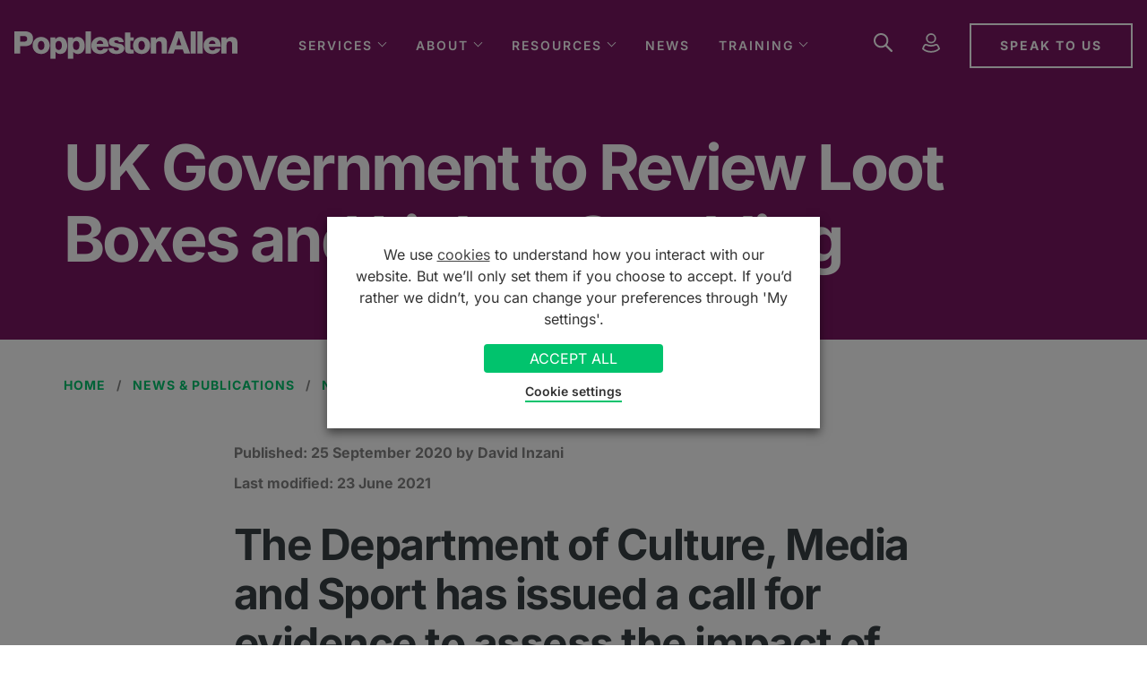

--- FILE ---
content_type: text/html; charset=UTF-8
request_url: https://www.popall.co.uk/news-publications/news/uk-government-to-review-loot-boxes-and-link-to-gambling
body_size: 32493
content:

<!doctype html>
<html class="no-js" lang="en-GB" >
<head>
	<meta charset="UTF-8"/>
<script type="text/javascript">
/* <![CDATA[ */
var gform;gform||(document.addEventListener("gform_main_scripts_loaded",function(){gform.scriptsLoaded=!0}),document.addEventListener("gform/theme/scripts_loaded",function(){gform.themeScriptsLoaded=!0}),window.addEventListener("DOMContentLoaded",function(){gform.domLoaded=!0}),gform={domLoaded:!1,scriptsLoaded:!1,themeScriptsLoaded:!1,isFormEditor:()=>"function"==typeof InitializeEditor,callIfLoaded:function(o){return!(!gform.domLoaded||!gform.scriptsLoaded||!gform.themeScriptsLoaded&&!gform.isFormEditor()||(gform.isFormEditor()&&console.warn("The use of gform.initializeOnLoaded() is deprecated in the form editor context and will be removed in Gravity Forms 3.1."),o(),0))},initializeOnLoaded:function(o){gform.callIfLoaded(o)||(document.addEventListener("gform_main_scripts_loaded",()=>{gform.scriptsLoaded=!0,gform.callIfLoaded(o)}),document.addEventListener("gform/theme/scripts_loaded",()=>{gform.themeScriptsLoaded=!0,gform.callIfLoaded(o)}),window.addEventListener("DOMContentLoaded",()=>{gform.domLoaded=!0,gform.callIfLoaded(o)}))},hooks:{action:{},filter:{}},addAction:function(o,r,e,t){gform.addHook("action",o,r,e,t)},addFilter:function(o,r,e,t){gform.addHook("filter",o,r,e,t)},doAction:function(o){gform.doHook("action",o,arguments)},applyFilters:function(o){return gform.doHook("filter",o,arguments)},removeAction:function(o,r){gform.removeHook("action",o,r)},removeFilter:function(o,r,e){gform.removeHook("filter",o,r,e)},addHook:function(o,r,e,t,n){null==gform.hooks[o][r]&&(gform.hooks[o][r]=[]);var d=gform.hooks[o][r];null==n&&(n=r+"_"+d.length),gform.hooks[o][r].push({tag:n,callable:e,priority:t=null==t?10:t})},doHook:function(r,o,e){var t;if(e=Array.prototype.slice.call(e,1),null!=gform.hooks[r][o]&&((o=gform.hooks[r][o]).sort(function(o,r){return o.priority-r.priority}),o.forEach(function(o){"function"!=typeof(t=o.callable)&&(t=window[t]),"action"==r?t.apply(null,e):e[0]=t.apply(null,e)})),"filter"==r)return e[0]},removeHook:function(o,r,t,n){var e;null!=gform.hooks[o][r]&&(e=(e=gform.hooks[o][r]).filter(function(o,r,e){return!!(null!=n&&n!=o.tag||null!=t&&t!=o.priority)}),gform.hooks[o][r]=e)}});
/* ]]> */
</script>

	<meta name="viewport" id="viewport" content="width=device-width, initial-scale=1.0"/>

			
		<link rel="dns-prefetch" href="https://fonts.gstatic.com/" >
		<link rel="stylesheet" href="https://www.popall.co.uk/wp-content/cache/fonts/1/google-fonts/css/9/3/6/3b656ec7689273ed6808dda352bad.css" data-wpr-hosted-gf-parameters="family=Inter:wght@400;600;700&display=swap"/>
		<link rel="stylesheet" href="https://www.popall.co.uk/wp-content/cache/fonts/1/google-fonts/css/9/3/6/3b656ec7689273ed6808dda352bad.css" data-wpr-hosted-gf-parameters="family=Inter:wght@400;600;700&display=swap"/>
	
	<meta name='robots' content='index, follow, max-image-preview:large, max-snippet:-1, max-video-preview:-1' />

	<!-- This site is optimized with the Yoast SEO plugin v26.7 - https://yoast.com/wordpress/plugins/seo/ -->
	<title>UK Government to Review Loot Boxes and Link to Gambling - Poppleston Allen</title>
	<link rel="canonical" href="https://www.popall.co.uk/news-publications/news/uk-government-to-review-loot-boxes-and-link-to-gambling" />
	<meta property="og:locale" content="en_GB" />
	<meta property="og:type" content="article" />
	<meta property="og:title" content="UK Government to Review Loot Boxes and Link to Gambling - Poppleston Allen" />
	<meta property="og:description" content="The Department of Culture, Media and Sport has issued a call for evidence to assess the impact of loot boxes" />
	<meta property="og:url" content="https://www.popall.co.uk/news-publications/news/uk-government-to-review-loot-boxes-and-link-to-gambling" />
	<meta property="og:site_name" content="Poppleston Allen" />
	<meta property="article:publisher" content="https://www.facebook.com/popplestonallen/" />
	<meta property="article:published_time" content="2020-09-25T11:03:00+00:00" />
	<meta property="article:modified_time" content="2021-06-23T13:13:50+00:00" />
	<meta property="og:image" content="https://www.popall.co.uk/wp-content/uploads/2024/09/popall-featured-image-default.jpg" />
	<meta property="og:image:width" content="1000" />
	<meta property="og:image:height" content="667" />
	<meta property="og:image:type" content="image/jpeg" />
	<meta name="author" content="C Weston" />
	<meta name="twitter:card" content="summary_large_image" />
	<meta name="twitter:creator" content="@Popall" />
	<meta name="twitter:site" content="@Popall" />
	<meta name="twitter:label1" content="Written by" />
	<meta name="twitter:data1" content="C Weston" />
	<script type="application/ld+json" class="yoast-schema-graph">{"@context":"https://schema.org","@graph":[{"@type":"Article","@id":"https://www.popall.co.uk/news-publications/news/uk-government-to-review-loot-boxes-and-link-to-gambling#article","isPartOf":{"@id":"https://www.popall.co.uk/news-publications/news/uk-government-to-review-loot-boxes-and-link-to-gambling"},"author":{"name":"C Weston","@id":"https://www.popall.co.uk/#/schema/person/324c7498e56099fb7f63c3e37991351d"},"headline":"UK Government to Review Loot Boxes and Link to Gambling","datePublished":"2020-09-25T11:03:00+00:00","dateModified":"2021-06-23T13:13:50+00:00","mainEntityOfPage":{"@id":"https://www.popall.co.uk/news-publications/news/uk-government-to-review-loot-boxes-and-link-to-gambling"},"wordCount":10,"commentCount":0,"publisher":{"@id":"https://www.popall.co.uk/#organization"},"keywords":["Gambling"],"articleSection":["Gambling","News"],"inLanguage":"en-GB","potentialAction":[{"@type":"CommentAction","name":"Comment","target":["https://www.popall.co.uk/news-publications/news/uk-government-to-review-loot-boxes-and-link-to-gambling#respond"]}]},{"@type":"WebPage","@id":"https://www.popall.co.uk/news-publications/news/uk-government-to-review-loot-boxes-and-link-to-gambling","url":"https://www.popall.co.uk/news-publications/news/uk-government-to-review-loot-boxes-and-link-to-gambling","name":"UK Government to Review Loot Boxes and Link to Gambling - Poppleston Allen","isPartOf":{"@id":"https://www.popall.co.uk/#website"},"datePublished":"2020-09-25T11:03:00+00:00","dateModified":"2021-06-23T13:13:50+00:00","breadcrumb":{"@id":"https://www.popall.co.uk/news-publications/news/uk-government-to-review-loot-boxes-and-link-to-gambling#breadcrumb"},"inLanguage":"en-GB","potentialAction":[{"@type":"ReadAction","target":["https://www.popall.co.uk/news-publications/news/uk-government-to-review-loot-boxes-and-link-to-gambling"]}]},{"@type":"BreadcrumbList","@id":"https://www.popall.co.uk/news-publications/news/uk-government-to-review-loot-boxes-and-link-to-gambling#breadcrumb","itemListElement":[{"@type":"ListItem","position":1,"name":"Home","item":"https://www.popall.co.uk/"},{"@type":"ListItem","position":2,"name":"News &#038; Publications","item":"https://www.popall.co.uk/news-publications"},{"@type":"ListItem","position":3,"name":"UK Government to Review Loot Boxes and Link to Gambling"}]},{"@type":"WebSite","@id":"https://www.popall.co.uk/#website","url":"https://www.popall.co.uk/","name":"Poppleston Allen","description":"","publisher":{"@id":"https://www.popall.co.uk/#organization"},"potentialAction":[{"@type":"SearchAction","target":{"@type":"EntryPoint","urlTemplate":"https://www.popall.co.uk/?s={search_term_string}"},"query-input":{"@type":"PropertyValueSpecification","valueRequired":true,"valueName":"search_term_string"}}],"inLanguage":"en-GB"},{"@type":"Organization","@id":"https://www.popall.co.uk/#organization","name":"Poppleston Allen","url":"https://www.popall.co.uk/","logo":{"@type":"ImageObject","inLanguage":"en-GB","@id":"https://www.popall.co.uk/#/schema/logo/image/","url":"https://www.popall.co.uk/wp-content/uploads/2021/09/popall-logo-dark.png","contentUrl":"https://www.popall.co.uk/wp-content/uploads/2021/09/popall-logo-dark.png","width":396,"height":49,"caption":"Poppleston Allen"},"image":{"@id":"https://www.popall.co.uk/#/schema/logo/image/"},"sameAs":["https://www.facebook.com/popplestonallen/","https://x.com/Popall","https://www.linkedin.com/company/poppleston-allen/"]},{"@type":"Person","@id":"https://www.popall.co.uk/#/schema/person/324c7498e56099fb7f63c3e37991351d","name":"C Weston","image":{"@type":"ImageObject","inLanguage":"en-GB","@id":"https://www.popall.co.uk/#/schema/person/image/","url":"https://secure.gravatar.com/avatar/2a7ca47a50f1c12930811a114c40f94e6569cac552ef47529c473b804db92cb2?s=96&d=mm&r=g","contentUrl":"https://secure.gravatar.com/avatar/2a7ca47a50f1c12930811a114c40f94e6569cac552ef47529c473b804db92cb2?s=96&d=mm&r=g","caption":"C Weston"},"url":"https://www.popall.co.uk/news-publications/author/c-weston"}]}</script>
	<!-- / Yoast SEO plugin. -->


<link rel='dns-prefetch' href='//ajax.googleapis.com' />
<link rel="alternate" title="oEmbed (JSON)" type="application/json+oembed" href="https://www.popall.co.uk/wp-json/oembed/1.0/embed?url=https%3A%2F%2Fwww.popall.co.uk%2Fnews-publications%2Fnews%2Fuk-government-to-review-loot-boxes-and-link-to-gambling" />
<link rel="alternate" title="oEmbed (XML)" type="text/xml+oembed" href="https://www.popall.co.uk/wp-json/oembed/1.0/embed?url=https%3A%2F%2Fwww.popall.co.uk%2Fnews-publications%2Fnews%2Fuk-government-to-review-loot-boxes-and-link-to-gambling&#038;format=xml" />
<style id='wp-img-auto-sizes-contain-inline-css' type='text/css'>
img:is([sizes=auto i],[sizes^="auto," i]){contain-intrinsic-size:3000px 1500px}
/*# sourceURL=wp-img-auto-sizes-contain-inline-css */
</style>
<style id='classic-theme-styles-inline-css' type='text/css'>
/*! This file is auto-generated */
.wp-block-button__link{color:#fff;background-color:#32373c;border-radius:9999px;box-shadow:none;text-decoration:none;padding:calc(.667em + 2px) calc(1.333em + 2px);font-size:1.125em}.wp-block-file__button{background:#32373c;color:#fff;text-decoration:none}
/*# sourceURL=/wp-includes/css/classic-themes.min.css */
</style>
<link rel='stylesheet' id='main-stylesheet-css' href='https://www.popall.co.uk/wp-content/themes/popplestonallen/dist/assets/css/app.css?ver=1761049571' type='text/css' media='all' />
<link rel='stylesheet' id='cookie-law-info-css' href='https://www.popall.co.uk/wp-content/plugins/webtoffee-gdpr-cookie-consent/public/css/cookie-law-info-public.css?ver=2.6.6' type='text/css' media='all' />
<link rel='stylesheet' id='cookie-law-info-gdpr-css' href='https://www.popall.co.uk/wp-content/plugins/webtoffee-gdpr-cookie-consent/public/css/cookie-law-info-gdpr.css?ver=2.6.6' type='text/css' media='all' />
<style id='cookie-law-info-gdpr-inline-css' type='text/css'>
.cli-modal-content, .cli-tab-content { background-color: #ffffff; }.cli-privacy-content-text, .cli-modal .cli-modal-dialog, .cli-tab-container p, a.cli-privacy-readmore { color: #000000; }.cli-tab-header { background-color: #f2f2f2; }.cli-tab-header, .cli-tab-header a.cli-nav-link,span.cli-necessary-caption,.cli-switch .cli-slider:after { color: #000000; }.cli-switch .cli-slider:before { background-color: #ffffff; }.cli-switch input:checked + .cli-slider:before { background-color: #ffffff; }.cli-switch .cli-slider { background-color: #e3e1e8; }.cli-switch input:checked + .cli-slider { background-color: #28a745; }.cli-modal-close svg { fill: #000000; }.cli-tab-footer .wt-cli-privacy-accept-all-btn { background-color: #00acad; color: #ffffff}.cli-tab-footer .wt-cli-privacy-accept-btn { background-color: #00acad; color: #ffffff}.cli-tab-header a:before{ border-right: 1px solid #000000; border-bottom: 1px solid #000000; }
/*# sourceURL=cookie-law-info-gdpr-inline-css */
</style>
<script data-minify="1" type="text/javascript" src="https://www.popall.co.uk/wp-content/cache/min/1/ajax/libs/jquery/3.4.1/jquery.min.js?ver=1761737815" id="jquery-js"></script>
<script type="text/javascript" id="cookie-law-info-js-extra">
/* <![CDATA[ */
var Cli_Data = {"nn_cookie_ids":["viewed_cookie_policy","YSC","VISITOR_INFO1_LIVE","test_cookie","IDE","yt-remote-device-id","yt-remote-connected-devices","_ga","_gid","_gat_UA-5152321-2","CONSENT"],"non_necessary_cookies":{"necessary":["viewed_cookie_policy"],"analytics":["_ga","_gid","_gat_UA-5152321-2"],"non-essential":["YSC","VISITOR_INFO1_LIVE","test_cookie","IDE","yt-remote-device-id","yt-remote-connected-devices","CONSENT"]},"cookielist":{"necessary":{"id":373,"status":true,"priority":0,"title":"Essential","strict":true,"default_state":false,"ccpa_optout":false,"loadonstart":false},"analytics":{"id":375,"status":true,"priority":3,"title":"Analytics","strict":false,"default_state":true,"ccpa_optout":false,"loadonstart":false},"non-essential":{"id":374,"status":true,"priority":0,"title":"Non Essential","strict":false,"default_state":false,"ccpa_optout":false,"loadonstart":false}},"ajax_url":"https://www.popall.co.uk/wp-admin/admin-ajax.php","current_lang":"en","security":"5f01b78f82","eu_countries":["GB"],"geoIP":"disabled","use_custom_geolocation_api":"","custom_geolocation_api":"https://geoip.cookieyes.com/geoip/checker/result.php","consentVersion":"2","strictlyEnabled":["necessary","obligatoire"],"cookieDomain":"","privacy_length":"250","ccpaEnabled":"","ccpaRegionBased":"","ccpaBarEnabled":"","ccpaType":"gdpr","triggerDomRefresh":"","secure_cookies":""};
var log_object = {"ajax_url":"https://www.popall.co.uk/wp-admin/admin-ajax.php"};
//# sourceURL=cookie-law-info-js-extra
/* ]]> */
</script>
<script data-minify="1" type="text/javascript" src="https://www.popall.co.uk/wp-content/cache/min/1/wp-content/plugins/webtoffee-gdpr-cookie-consent/public/js/cookie-law-info-public.js?ver=1761737815" id="cookie-law-info-js"></script>
<link rel="https://api.w.org/" href="https://www.popall.co.uk/wp-json/" /><link rel="alternate" title="JSON" type="application/json" href="https://www.popall.co.uk/wp-json/wp/v2/posts/4424" /><link rel="icon" href="https://www.popall.co.uk/wp-content/uploads/2021/10/cropped-Favicon-32x32.jpg" sizes="32x32" />
<link rel="icon" href="https://www.popall.co.uk/wp-content/uploads/2021/10/cropped-Favicon-192x192.jpg" sizes="192x192" />
<link rel="apple-touch-icon" href="https://www.popall.co.uk/wp-content/uploads/2021/10/cropped-Favicon-180x180.jpg" />
<meta name="msapplication-TileImage" content="https://www.popall.co.uk/wp-content/uploads/2021/10/cropped-Favicon-270x270.jpg" />

	<script>
	  //Adjust viewport to 360 pixels if less than 360
	  var page = '';
	  var min_width = 360;
	  if (screen.width < min_width) {
		  var viewport_ratio = Math.round((screen.width / min_width) * 100) / 100;
		  document.getElementById("viewport").setAttribute("content", "width=device-width; initial-scale=" + viewport_ratio);
	  }
	</script>

	<script>
		// Set the IE11 message from the ACF options page.
		let upgradeMessage = 'This website does not support your browser.';
	</script>

	<!-- Google Tag Manager -->
	<script>(function(w,d,s,l,i){w[l]=w[l]||[];w[l].push({'gtm.start':
	new Date().getTime(),event:'gtm.js'});var f=d.getElementsByTagName(s)[0],
	j=d.createElement(s),dl=l!='dataLayer'?'&l='+l:'';j.async=true;j.src=
	'https://www.googletagmanager.com/gtm.js?id='+i+dl;f.parentNode.insertBefore(j,f);
	})(window,document,'script','dataLayer','GTM-KJQJQ3S');</script>
	<!-- End Google Tag Manager -->

	<style>
		/* Pre Footer Form */
		.preFooterForm { background-color: #f5f5f5; padding-top: 48px; padding-bottom: 48px; padding-left: 16px; padding-right: 16px; }
		.preFooterForm .contact-form_wrapper { padding-top: 0 !important; padding-bottom: 0 !important; }
		.preFooterForm input { background-color: #fff; }
		.preFooterForm textarea { background-color: #fff; }
		.preFooterForm .gform_button { margin-top: 0 !important; }
		.preFooterForm h2 { margin-bottom: 24px; text-align: center; }
		.preFooterForm .gform_required_legend { display: none; }
		.preFooterForm .gform-footer { margin-top: 16px; }
		.preFooterForm .gform_confirmation_wrapper { scroll-margin-top: 64px; }
		/* ============================== */
		/* Author Info */
		.author-block { background-color: #f8f8f8; padding: 30px 0; }
		.author-block__content { display: flex; align-items: flex-start; gap: 30px; max-width: 1200px; margin: 0 auto; padding: 0 20px; }
		.author-block__main { flex: 1; padding-right: 20px; }
		.author-block__title { font-size: 2rem; font-weight: bold; color: #333; margin-bottom: 15px; line-height: 1.4; }
		.author-block__bio { font-size: 14px; line-height: 1.6; color: #666; }
		.author-block__bio p { margin-bottom: 12px; }
		.author-block__bio p:last-child { margin-bottom: 0; }
		.author-block__image { flex-shrink: 0; width: 30%; }
		.author-block__photo { width: 100%; height: auto; object-fit: cover; }
		@media screen and (max-width: 768px) {
		  .author-block__content { flex-direction: column; gap: 20px; }
		  .author-block__main { padding-right: 0; order: 2; }
		  .author-block__image { order: 1; width: 100%; margin: 0 auto; }
		}
		@media screen and (max-width: 480px) {
		  .author-block { padding: 20px 0; }
		  .author-block__content { padding: 0 15px; }
		  .author-block__title { font-size: 1.75rem; }
		  .author-block__bio { font-size: 13px; }
		}
	</style>

<style id='global-styles-inline-css' type='text/css'>
:root{--wp--preset--aspect-ratio--square: 1;--wp--preset--aspect-ratio--4-3: 4/3;--wp--preset--aspect-ratio--3-4: 3/4;--wp--preset--aspect-ratio--3-2: 3/2;--wp--preset--aspect-ratio--2-3: 2/3;--wp--preset--aspect-ratio--16-9: 16/9;--wp--preset--aspect-ratio--9-16: 9/16;--wp--preset--color--black: #000000;--wp--preset--color--cyan-bluish-gray: #abb8c3;--wp--preset--color--white: #ffffff;--wp--preset--color--pale-pink: #f78da7;--wp--preset--color--vivid-red: #cf2e2e;--wp--preset--color--luminous-vivid-orange: #ff6900;--wp--preset--color--luminous-vivid-amber: #fcb900;--wp--preset--color--light-green-cyan: #7bdcb5;--wp--preset--color--vivid-green-cyan: #00d084;--wp--preset--color--pale-cyan-blue: #8ed1fc;--wp--preset--color--vivid-cyan-blue: #0693e3;--wp--preset--color--vivid-purple: #9b51e0;--wp--preset--color--primary: #1779ba;--wp--preset--color--secondary: #767676;--wp--preset--color--success: #3adb76;--wp--preset--color--warning: #ffae00;--wp--preset--color--alert: #cc4b37;--wp--preset--gradient--vivid-cyan-blue-to-vivid-purple: linear-gradient(135deg,rgb(6,147,227) 0%,rgb(155,81,224) 100%);--wp--preset--gradient--light-green-cyan-to-vivid-green-cyan: linear-gradient(135deg,rgb(122,220,180) 0%,rgb(0,208,130) 100%);--wp--preset--gradient--luminous-vivid-amber-to-luminous-vivid-orange: linear-gradient(135deg,rgb(252,185,0) 0%,rgb(255,105,0) 100%);--wp--preset--gradient--luminous-vivid-orange-to-vivid-red: linear-gradient(135deg,rgb(255,105,0) 0%,rgb(207,46,46) 100%);--wp--preset--gradient--very-light-gray-to-cyan-bluish-gray: linear-gradient(135deg,rgb(238,238,238) 0%,rgb(169,184,195) 100%);--wp--preset--gradient--cool-to-warm-spectrum: linear-gradient(135deg,rgb(74,234,220) 0%,rgb(151,120,209) 20%,rgb(207,42,186) 40%,rgb(238,44,130) 60%,rgb(251,105,98) 80%,rgb(254,248,76) 100%);--wp--preset--gradient--blush-light-purple: linear-gradient(135deg,rgb(255,206,236) 0%,rgb(152,150,240) 100%);--wp--preset--gradient--blush-bordeaux: linear-gradient(135deg,rgb(254,205,165) 0%,rgb(254,45,45) 50%,rgb(107,0,62) 100%);--wp--preset--gradient--luminous-dusk: linear-gradient(135deg,rgb(255,203,112) 0%,rgb(199,81,192) 50%,rgb(65,88,208) 100%);--wp--preset--gradient--pale-ocean: linear-gradient(135deg,rgb(255,245,203) 0%,rgb(182,227,212) 50%,rgb(51,167,181) 100%);--wp--preset--gradient--electric-grass: linear-gradient(135deg,rgb(202,248,128) 0%,rgb(113,206,126) 100%);--wp--preset--gradient--midnight: linear-gradient(135deg,rgb(2,3,129) 0%,rgb(40,116,252) 100%);--wp--preset--font-size--small: 14px;--wp--preset--font-size--medium: 20px;--wp--preset--font-size--large: 36px;--wp--preset--font-size--x-large: 42px;--wp--preset--font-size--regular: 16px;--wp--preset--spacing--20: 0.44rem;--wp--preset--spacing--30: 0.67rem;--wp--preset--spacing--40: 1rem;--wp--preset--spacing--50: 1.5rem;--wp--preset--spacing--60: 2.25rem;--wp--preset--spacing--70: 3.38rem;--wp--preset--spacing--80: 5.06rem;--wp--preset--shadow--natural: 6px 6px 9px rgba(0, 0, 0, 0.2);--wp--preset--shadow--deep: 12px 12px 50px rgba(0, 0, 0, 0.4);--wp--preset--shadow--sharp: 6px 6px 0px rgba(0, 0, 0, 0.2);--wp--preset--shadow--outlined: 6px 6px 0px -3px rgb(255, 255, 255), 6px 6px rgb(0, 0, 0);--wp--preset--shadow--crisp: 6px 6px 0px rgb(0, 0, 0);}:where(.is-layout-flex){gap: 0.5em;}:where(.is-layout-grid){gap: 0.5em;}body .is-layout-flex{display: flex;}.is-layout-flex{flex-wrap: wrap;align-items: center;}.is-layout-flex > :is(*, div){margin: 0;}body .is-layout-grid{display: grid;}.is-layout-grid > :is(*, div){margin: 0;}:where(.wp-block-columns.is-layout-flex){gap: 2em;}:where(.wp-block-columns.is-layout-grid){gap: 2em;}:where(.wp-block-post-template.is-layout-flex){gap: 1.25em;}:where(.wp-block-post-template.is-layout-grid){gap: 1.25em;}.has-black-color{color: var(--wp--preset--color--black) !important;}.has-cyan-bluish-gray-color{color: var(--wp--preset--color--cyan-bluish-gray) !important;}.has-white-color{color: var(--wp--preset--color--white) !important;}.has-pale-pink-color{color: var(--wp--preset--color--pale-pink) !important;}.has-vivid-red-color{color: var(--wp--preset--color--vivid-red) !important;}.has-luminous-vivid-orange-color{color: var(--wp--preset--color--luminous-vivid-orange) !important;}.has-luminous-vivid-amber-color{color: var(--wp--preset--color--luminous-vivid-amber) !important;}.has-light-green-cyan-color{color: var(--wp--preset--color--light-green-cyan) !important;}.has-vivid-green-cyan-color{color: var(--wp--preset--color--vivid-green-cyan) !important;}.has-pale-cyan-blue-color{color: var(--wp--preset--color--pale-cyan-blue) !important;}.has-vivid-cyan-blue-color{color: var(--wp--preset--color--vivid-cyan-blue) !important;}.has-vivid-purple-color{color: var(--wp--preset--color--vivid-purple) !important;}.has-black-background-color{background-color: var(--wp--preset--color--black) !important;}.has-cyan-bluish-gray-background-color{background-color: var(--wp--preset--color--cyan-bluish-gray) !important;}.has-white-background-color{background-color: var(--wp--preset--color--white) !important;}.has-pale-pink-background-color{background-color: var(--wp--preset--color--pale-pink) !important;}.has-vivid-red-background-color{background-color: var(--wp--preset--color--vivid-red) !important;}.has-luminous-vivid-orange-background-color{background-color: var(--wp--preset--color--luminous-vivid-orange) !important;}.has-luminous-vivid-amber-background-color{background-color: var(--wp--preset--color--luminous-vivid-amber) !important;}.has-light-green-cyan-background-color{background-color: var(--wp--preset--color--light-green-cyan) !important;}.has-vivid-green-cyan-background-color{background-color: var(--wp--preset--color--vivid-green-cyan) !important;}.has-pale-cyan-blue-background-color{background-color: var(--wp--preset--color--pale-cyan-blue) !important;}.has-vivid-cyan-blue-background-color{background-color: var(--wp--preset--color--vivid-cyan-blue) !important;}.has-vivid-purple-background-color{background-color: var(--wp--preset--color--vivid-purple) !important;}.has-black-border-color{border-color: var(--wp--preset--color--black) !important;}.has-cyan-bluish-gray-border-color{border-color: var(--wp--preset--color--cyan-bluish-gray) !important;}.has-white-border-color{border-color: var(--wp--preset--color--white) !important;}.has-pale-pink-border-color{border-color: var(--wp--preset--color--pale-pink) !important;}.has-vivid-red-border-color{border-color: var(--wp--preset--color--vivid-red) !important;}.has-luminous-vivid-orange-border-color{border-color: var(--wp--preset--color--luminous-vivid-orange) !important;}.has-luminous-vivid-amber-border-color{border-color: var(--wp--preset--color--luminous-vivid-amber) !important;}.has-light-green-cyan-border-color{border-color: var(--wp--preset--color--light-green-cyan) !important;}.has-vivid-green-cyan-border-color{border-color: var(--wp--preset--color--vivid-green-cyan) !important;}.has-pale-cyan-blue-border-color{border-color: var(--wp--preset--color--pale-cyan-blue) !important;}.has-vivid-cyan-blue-border-color{border-color: var(--wp--preset--color--vivid-cyan-blue) !important;}.has-vivid-purple-border-color{border-color: var(--wp--preset--color--vivid-purple) !important;}.has-vivid-cyan-blue-to-vivid-purple-gradient-background{background: var(--wp--preset--gradient--vivid-cyan-blue-to-vivid-purple) !important;}.has-light-green-cyan-to-vivid-green-cyan-gradient-background{background: var(--wp--preset--gradient--light-green-cyan-to-vivid-green-cyan) !important;}.has-luminous-vivid-amber-to-luminous-vivid-orange-gradient-background{background: var(--wp--preset--gradient--luminous-vivid-amber-to-luminous-vivid-orange) !important;}.has-luminous-vivid-orange-to-vivid-red-gradient-background{background: var(--wp--preset--gradient--luminous-vivid-orange-to-vivid-red) !important;}.has-very-light-gray-to-cyan-bluish-gray-gradient-background{background: var(--wp--preset--gradient--very-light-gray-to-cyan-bluish-gray) !important;}.has-cool-to-warm-spectrum-gradient-background{background: var(--wp--preset--gradient--cool-to-warm-spectrum) !important;}.has-blush-light-purple-gradient-background{background: var(--wp--preset--gradient--blush-light-purple) !important;}.has-blush-bordeaux-gradient-background{background: var(--wp--preset--gradient--blush-bordeaux) !important;}.has-luminous-dusk-gradient-background{background: var(--wp--preset--gradient--luminous-dusk) !important;}.has-pale-ocean-gradient-background{background: var(--wp--preset--gradient--pale-ocean) !important;}.has-electric-grass-gradient-background{background: var(--wp--preset--gradient--electric-grass) !important;}.has-midnight-gradient-background{background: var(--wp--preset--gradient--midnight) !important;}.has-small-font-size{font-size: var(--wp--preset--font-size--small) !important;}.has-medium-font-size{font-size: var(--wp--preset--font-size--medium) !important;}.has-large-font-size{font-size: var(--wp--preset--font-size--large) !important;}.has-x-large-font-size{font-size: var(--wp--preset--font-size--x-large) !important;}
/*# sourceURL=global-styles-inline-css */
</style>
<link rel='stylesheet' id='cookie-law-info-table-css' href='https://www.popall.co.uk/wp-content/plugins/webtoffee-gdpr-cookie-consent/public/css/cookie-law-info-table.css?ver=2.6.6' type='text/css' media='all' />
<meta name="generator" content="WP Rocket 3.20.3" data-wpr-features="wpr_minify_js wpr_image_dimensions wpr_preload_links wpr_host_fonts_locally wpr_desktop" /></head>
<body class="wp-singular post-template-default single single-post postid-4424 single-format-standard wp-theme-popplestonallen mode-undefined uk-government-to-review-loot-boxes-and-link-to-gambling topbar">

<!-- Google Tag Manager (noscript) -->
<noscript><iframe src="https://www.googletagmanager.com/ns.html?id=GTM-KJQJQ3S"
height="0" width="0" style="display:none;visibility:hidden"></iframe></noscript>
<!-- End Google Tag Manager (noscript) -->

<svg class="is-hidden">
	<symbol id="icon-twitter" viewBox="0 0 32 32">
		<title>twitter</title>
		<path d="M16.664 12.117 27.087 0h-2.47l-9.05 10.52L8.336 0H0l10.931 15.91L0 28.614h2.47l9.558-11.11 7.634 11.11H28L16.663 12.117Zm-3.384 3.932-1.107-1.584L3.36 1.86h3.794l7.112 10.173 1.108 1.584 9.245 13.223h-3.795L13.28 16.05Z"></path>
	</symbol>
	<symbol id="icon-linkedin" viewBox="0 0 32 32">
		<title>linkedin</title>
		<path d="M12 12h5.535v2.837h0.079c0.77-1.381 2.655-2.837 5.464-2.837 5.842 0 6.922 3.637 6.922 8.367v9.633h-5.769v-8.54c0-2.037-0.042-4.657-3.001-4.657-3.005 0-3.463 2.218-3.463 4.509v8.688h-5.767v-18z"></path>
		<path d="M2 12h6v18h-6v-18z"></path>
		<path d="M8 7c0 1.657-1.343 3-3 3s-3-1.343-3-3c0-1.657 1.343-3 3-3s3 1.343 3 3z"></path>
	</symbol>
	<symbol id="icon-facebook" viewBox="0 0 32 32">
		<title>facebook</title>
		<path d="M19 6h5v-6h-5c-3.86 0-7 3.14-7 7v3h-4v6h4v16h6v-16h5l1-6h-6v-3c0-0.542 0.458-1 1-1z"></path>
	</symbol>
	<symbol id="icon-youtube" viewBox="0 0 32 32">
		<title>youtube</title>
		<path d="M31.681 9.6c0 0-0.313-2.206-1.275-3.175-1.219-1.275-2.581-1.281-3.206-1.356-4.475-0.325-11.194-0.325-11.194-0.325h-0.012c0 0-6.719 0-11.194 0.325-0.625 0.075-1.987 0.081-3.206 1.356-0.963 0.969-1.269 3.175-1.269 3.175s-0.319 2.588-0.319 5.181v2.425c0 2.587 0.319 5.181 0.319 5.181s0.313 2.206 1.269 3.175c1.219 1.275 2.819 1.231 3.531 1.369 2.563 0.244 10.881 0.319 10.881 0.319s6.725-0.012 11.2-0.331c0.625-0.075 1.988-0.081 3.206-1.356 0.962-0.969 1.275-3.175 1.275-3.175s0.319-2.587 0.319-5.181v-2.425c-0.006-2.588-0.325-5.181-0.325-5.181zM12.694 20.15v-8.994l8.644 4.513-8.644 4.481z"></path>
	</symbol>
	<symbol id="icon-instagram" viewBox="0 0 32 32">
		<title>instagram</title>
		<path d="M16 2.881c4.275 0 4.781 0.019 6.462 0.094 1.563 0.069 2.406 0.331 2.969 0.55 0.744 0.288 1.281 0.638 1.837 1.194 0.563 0.563 0.906 1.094 1.2 1.838 0.219 0.563 0.481 1.412 0.55 2.969 0.075 1.688 0.094 2.194 0.094 6.463s-0.019 4.781-0.094 6.463c-0.069 1.563-0.331 2.406-0.55 2.969-0.288 0.744-0.637 1.281-1.194 1.837-0.563 0.563-1.094 0.906-1.837 1.2-0.563 0.219-1.413 0.481-2.969 0.55-1.688 0.075-2.194 0.094-6.463 0.094s-4.781-0.019-6.463-0.094c-1.563-0.069-2.406-0.331-2.969-0.55-0.744-0.288-1.281-0.637-1.838-1.194-0.563-0.563-0.906-1.094-1.2-1.837-0.219-0.563-0.481-1.413-0.55-2.969-0.075-1.688-0.094-2.194-0.094-6.463s0.019-4.781 0.094-6.463c0.069-1.563 0.331-2.406 0.55-2.969 0.288-0.744 0.638-1.281 1.194-1.838 0.563-0.563 1.094-0.906 1.838-1.2 0.563-0.219 1.412-0.481 2.969-0.55 1.681-0.075 2.188-0.094 6.463-0.094zM16 0c-4.344 0-4.887 0.019-6.594 0.094-1.7 0.075-2.869 0.35-3.881 0.744-1.056 0.412-1.95 0.956-2.837 1.85-0.894 0.888-1.438 1.781-1.85 2.831-0.394 1.019-0.669 2.181-0.744 3.881-0.075 1.713-0.094 2.256-0.094 6.6s0.019 4.887 0.094 6.594c0.075 1.7 0.35 2.869 0.744 3.881 0.413 1.056 0.956 1.95 1.85 2.837 0.887 0.887 1.781 1.438 2.831 1.844 1.019 0.394 2.181 0.669 3.881 0.744 1.706 0.075 2.25 0.094 6.594 0.094s4.888-0.019 6.594-0.094c1.7-0.075 2.869-0.35 3.881-0.744 1.050-0.406 1.944-0.956 2.831-1.844s1.438-1.781 1.844-2.831c0.394-1.019 0.669-2.181 0.744-3.881 0.075-1.706 0.094-2.25 0.094-6.594s-0.019-4.887-0.094-6.594c-0.075-1.7-0.35-2.869-0.744-3.881-0.394-1.063-0.938-1.956-1.831-2.844-0.887-0.887-1.781-1.438-2.831-1.844-1.019-0.394-2.181-0.669-3.881-0.744-1.712-0.081-2.256-0.1-6.6-0.1v0z"></path>
		<path d="M16 7.781c-4.537 0-8.219 3.681-8.219 8.219s3.681 8.219 8.219 8.219 8.219-3.681 8.219-8.219c0-4.537-3.681-8.219-8.219-8.219zM16 21.331c-2.944 0-5.331-2.387-5.331-5.331s2.387-5.331 5.331-5.331c2.944 0 5.331 2.387 5.331 5.331s-2.387 5.331-5.331 5.331z"></path>
		<path d="M26.462 7.456c0 1.060-0.859 1.919-1.919 1.919s-1.919-0.859-1.919-1.919c0-1.060 0.859-1.919 1.919-1.919s1.919 0.859 1.919 1.919z"></path>
	</symbol>
	<symbol id="icon-search" viewBox="0 0 20 20">
		<title>search</title>
		<path d="M17.545 15.467l-3.779-3.779c0.57-0.935 0.898-2.035 0.898-3.21 0-3.417-2.961-6.377-6.378-6.377s-6.186 2.769-6.186 6.186c0 3.416 2.961 6.377 6.377 6.377 1.137 0 2.2-0.309 3.115-0.844l3.799 3.801c0.372 0.371 0.975 0.371 1.346 0l0.943-0.943c0.371-0.371 0.236-0.84-0.135-1.211zM4.004 8.287c0-2.366 1.917-4.283 4.282-4.283s4.474 2.107 4.474 4.474c0 2.365-1.918 4.283-4.283 4.283s-4.473-2.109-4.473-4.474z"></path>
	</symbol>
	<symbol id="icon-star" viewBox="0 0 32 32">
		<title>star</title>
		<path d="M32 12.408l-11.056-1.607-4.944-10.018-4.944 10.018-11.056 1.607 8 7.798-1.889 11.011 9.889-5.199 9.889 5.199-1.889-11.011 8-7.798z"></path>
	</symbol>
</svg>


	<header data-rocket-location-hash="36c6bcf25eaacb5252c744cc88a6cc2e" class="site-header" role="banner">

					
<nav class="mobile-menu vertical menu" id="mobile-menu" role="navigation">
	<ul id="menu-mobile-menu" class="vertical menu" data-accordion-menu data-submenu-toggle="true"><li id="menu-item-267" class="menu-item menu-item-type-post_type menu-item-object-page menu-item-267"><a href="https://www.popall.co.uk/services">Services</a></li>
<li id="menu-item-265" class="menu-item menu-item-type-post_type menu-item-object-page menu-item-265"><a href="https://www.popall.co.uk/about">About</a></li>
<li id="menu-item-5292" class="menu-item menu-item-type-custom menu-item-object-custom menu-item-5292"><a href="https://www.popall.co.uk/meet-the-team">Our team</a></li>
<li id="menu-item-5244" class="menu-item menu-item-type-post_type menu-item-object-page menu-item-5244"><a href="https://www.popall.co.uk/training">Training</a></li>
<li id="menu-item-264" class="menu-item--spacer menu-item menu-item-type-post_type menu-item-object-page menu-item-264"><a href="https://www.popall.co.uk/resources">Resources</a></li>
<li id="menu-item-268" class="menu-item--small menu-item menu-item-type-post_type menu-item-object-page current_page_parent menu-item-268"><a href="https://www.popall.co.uk/news-publications">News &#038; Publications</a></li>
<li id="menu-item-269" class="menu-item--small menu-item menu-item-type-post_type menu-item-object-page menu-item-269"><a href="https://www.popall.co.uk/sitemap">Sitemap</a></li>
<li id="menu-item-270" class="menu-item--small menu-item menu-item-type-post_type menu-item-object-page menu-item-270"><a href="https://www.popall.co.uk/resources/faqs">Frequently asked questions</a></li>
</ul></nav>
		
		<nav class="site-navigation top-bar" role="navigation">
			<div class="top-bar-left">
				<div class="top-bar-left__icons hide-for-large">
					<a href="#" aria-label="Main Menu"
					   class="hamburger hide-for-large
													has-trigger-dropdown"
					   type="button" data-toggle="mobile-menu">
						<span class="line line-1"></span>
						<span class="line line-2"></span>
						<span class="line line-3"></span>
					</a>

					<a href="#" class="search-icon hide-for-large">
						<img width="18" height="18" src="https://www.popall.co.uk/wp-content/themes/popplestonallen/dist/assets/images/icons/magnify-glass.svg"
							 alt="search icon">
					</a>
				</div>


				<div class="site-desktop-title top-bar-title">
					<a href="https://www.popall.co.uk/" rel="home" class="home-link">
						<svg width="250" height="31" viewBox="0 0 250 31" preserveAspectRatio="none" fill="none"
							 aria-labelledby="title" class="site-logo" xmlns="http://www.w3.org/2000/svg">
							<g clip-path="url(#clip0)" fill="#fff">
								<path
									d="M164.456 6.232c-2.177 0-4.633 1.142-5.724 2.978h-.069V6.75h-5.794v17.975h5.968v-9.8c0-1.974.986-3.845 3.229-3.845 3.267 0 2.984 2.495 2.984 4.952v8.693h5.968V13.196c.004-2.599-.489-6.964-6.562-6.964zM142.598 6.232c-5.654 0-9.585 4.12-9.585 9.524 0 5.404 3.931 9.49 9.585 9.49 5.654 0 9.619-4.085 9.619-9.49.004-5.4-3.965-9.524-9.619-9.524zm0 14.51c-2.775 0-3.617-2.701-3.617-4.986 0-2.284.842-5.02 3.617-5.02 2.774 0 3.651 2.736 3.651 5.02 0 2.288-.877 4.987-3.651 4.987zM205.127 24.725h5.968V0h-5.968v24.725zM181.068 0l-9.375 24.725h6.705l1.58-4.434h8.742l1.545 4.434h6.81L187.703 0h-6.635zm.423 15.515l2.844-8.658h.07l2.775 8.658h-5.689zM30.038 6.232c-5.654 0-9.584 4.12-9.584 9.524 0 5.404 3.93 9.49 9.584 9.49s9.62-4.085 9.62-9.49c0-5.4-3.966-9.524-9.62-9.524zm0 14.51c-2.774 0-3.616-2.701-3.616-4.986 0-2.284.842-5.02 3.616-5.02 2.775 0 3.652 2.736 3.652 5.02 0 2.288-.877 4.987-3.652 4.987zM11.901 0H0v24.725h6.53v-8.24h5.371c5.51 0 9.057-2.388 9.057-8.52C20.962 2.111 16.573 0 11.901 0zm-.982 11.498H6.531v-6.34h4.388c2.003 0 3.512.936 3.512 3.255 0 2.253-1.474 3.085-3.511 3.085zM70.767 6.232c-2.107 0-3.86.9-5.021 2.599h-.07V6.753h-5.689v24h5.968v-7.967h.07c1.23 1.628 2.95 2.46 5.196 2.46 5.161 0 7.691-4.434 7.691-9.106 0-5.06-2.421-9.908-8.145-9.908zm-1.405 14.51c-2.704 0-3.616-2.042-3.616-5.193 0-3.706 2.037-4.814 3.651-4.814 2.635 0 3.547 2.53 3.547 4.814 0 2.461-.912 5.194-3.582 5.194zM79.878 24.725h5.969V0h-5.969v24.725zM51.086 6.232c-2.107 0-3.861.9-5.021 2.599h-.07V6.753h-5.689v24h5.968v-7.967h.07c1.23 1.628 2.95 2.46 5.196 2.46 5.16 0 7.691-4.434 7.691-9.106 0-5.06-2.421-9.908-8.145-9.908zm-1.405 14.51c-2.704 0-3.616-2.042-3.616-5.193 0-3.706 2.037-4.814 3.651-4.814 2.635 0 3.547 2.53 3.547 4.814 0 2.461-.912 5.194-3.582 5.194zM96.3 21.264c-2.53 0-3.97-1.629-4.074-4.085h13.38c.279-6.095-2.984-10.943-9.515-10.943-5.37 0-9.83 3.948-9.83 9.455 0 6.025 4.04 9.56 9.973 9.56 4.071 0 7.971-1.802 9.057-5.957h-5.584c-.566 1.31-1.967 1.97-3.407 1.97zm-.213-11.046c2.002 0 3.442 1.66 3.547 3.672h-7.408c.353-2.185 1.754-3.672 3.86-3.672z"/>
								<path
									d="M118.574 13.99c-2.74-.59-6.74-.901-6.74-2.6 0-1.245 1.579-1.352 2.561-1.352.737 0 1.404.138 1.897.448.493.314.772.797.772 1.56h5.511c-.21-4.676-4.389-5.818-8.39-5.818-3.581 0-8.323 1.177-8.323 5.508 0 4.848 4.703 4.952 8.463 5.887 1.051.241 2.914.517 2.914 1.905 0 1.422-1.649 1.905-2.809 1.905-.842 0-1.65-.207-2.212-.625-.598-.449-.982-1.108-.982-2.009h-5.689c.175 5.021 4.599 6.443 8.918 6.443 4.109 0 8.742-1.59 8.742-6.404 0-1.487-.947-4.12-4.633-4.849zM129.975 18.735v-8.172h3.686v-3.81h-3.686V1.315h-5.968v17.247c0 4.883 1.3 6.34 6.391 6.34 1.086 0 2.177-.139 3.267-.173v-4.331c-.528 0-1.055.069-1.544.069-1.304 0-2.146-.31-2.146-1.732zM197.439 24.725h5.972V0h-5.972v24.725zM243.434 6.232c-2.177 0-4.633 1.142-5.723 2.978h-.07V6.75h-5.794v17.975h5.968v-9.8c0-1.974.982-3.845 3.229-3.845 3.267 0 2.984 2.495 2.984 4.952v8.693h5.968V13.196c.004-2.599-.489-6.964-6.562-6.964zM221.824 6.232c-5.37 0-9.833 3.948-9.833 9.455 0 6.025 4.04 9.56 9.973 9.56 4.074 0 7.97-1.802 9.057-5.957h-5.584c-.563 1.315-1.967 1.974-3.407 1.974-2.53 0-3.966-1.629-4.075-4.086h13.376c.287-6.098-2.976-10.946-9.507-10.946zm-3.865 7.654c.35-2.18 1.754-3.672 3.861-3.672 2.003 0 3.442 1.66 3.547 3.672h-7.408z"/>
							</g>
							<defs>
								<clipPath id="clip0">
									<path fill="#fff" d="M0 0h250v30.754H0z"/>
								</clipPath>
							</defs>
						</svg>
					</a>
				</div>

				<button
					class="site-navigation__button site-navigation__button--phone hide-for-large"
					data-toggle="contactModal"
				>
				</button>

									<ul id="menu-main-menu" class="dropdown menu mega-menu desktop-menu" data-closing-time="200" data-dropdown-menu><li id="menu-item-187" class="mega-menu--services menu-item menu-item-type-post_type menu-item-object-page menu-item-has-children menu-item-187"><a href="https://www.popall.co.uk/services">Services</a><span class="menu-description"></span>
<ul class="sub-menu">
	<li id="menu-item-341" class="mega-menu--services__left menu-item menu-item-type-custom menu-item-object-custom menu-item-has-children menu-item-341"><a href="#">Browse by service</a><span class="menu-description"></span>
	<ul class="sub-menu">
		<li id="menu-item-5237" class="menu-item menu-item-type-post_type menu-item-object-page menu-item-5237"><a href="https://www.popall.co.uk/services/personal-alcohol-licence">Personal alcohol licences</a><span class="menu-description"></span></li>
		<li id="menu-item-1950" class="menu-item menu-item-type-post_type menu-item-object-page menu-item-1950"><a href="https://www.popall.co.uk/services/premises-licences">Premises licences</a><span class="menu-description"></span></li>
		<li id="menu-item-5700" class="menu-item menu-item-type-post_type menu-item-object-page menu-item-5700"><a href="https://www.popall.co.uk/services/gambling-premises-licence-personal-licence-operating-licence">Gambling premises licence, personal licence &#038; operating licence</a><span class="menu-description"></span></li>
		<li id="menu-item-5238" class="menu-item menu-item-type-post_type menu-item-object-page menu-item-5238"><a href="https://www.popall.co.uk/services/alcohol-licensing">Alcohol licensing</a><span class="menu-description"></span></li>
		<li id="menu-item-1836" class="menu-item menu-item-type-post_type menu-item-object-page menu-item-1836"><a href="https://www.popall.co.uk/services/pavement-licences">Pavement licences</a><span class="menu-description"></span></li>
		<li id="menu-item-1952" class="menu-item menu-item-type-post_type menu-item-object-page menu-item-1952"><a href="https://www.popall.co.uk/services/wedding-venue-licences">Wedding venue licence</a><span class="menu-description"></span></li>
		<li id="menu-item-4018" class="menu-item menu-item-type-post_type menu-item-object-page menu-item-4018"><a href="https://www.popall.co.uk/services/sexual-entertainment-venue-licences">Sexual entertainment venue licences</a><span class="menu-description"></span></li>
		<li id="menu-item-4020" class="menu-item menu-item-type-post_type menu-item-object-page menu-item-4020"><a href="https://www.popall.co.uk/services/food-safety-hygiene">Food, safety &#038; hygiene</a><span class="menu-description"></span></li>
		<li id="menu-item-4001" class="menu-item menu-item-type-post_type menu-item-object-page menu-item-4001"><a href="https://www.popall.co.uk/services/reviews-of-premises-licences">Reviews of premises licences</a><span class="menu-description"></span></li>
		<li id="menu-item-9451" class="menu-item menu-item-type-custom menu-item-object-custom menu-item-9451"><a href="https://www.popall.co.uk/services/martyns-law-2025">Martyn&#8217;s law</a><span class="menu-description"></span></li>
		<li id="menu-item-1978" class="mega-menu__primary menu-item menu-item-type-post_type menu-item-object-page menu-item-1978"><a href="https://www.popall.co.uk/services">All services</a><span class="menu-description"></span></li>
	</ul>
</li>
	<li id="menu-item-342" class="mega-menu--services__right menu-item menu-item-type-custom menu-item-object-custom menu-item-has-children menu-item-342"><a href="#">Browse by sector</a><span class="menu-description"></span>
	<ul class="sub-menu">
		<li id="menu-item-1844" class="menu-item menu-item-type-post_type menu-item-object-page menu-item-1844"><a href="https://www.popall.co.uk/sectors/food-drink-late-night">Food, drink &#038; late night</a><span class="menu-description"></span></li>
		<li id="menu-item-1959" class="menu-item menu-item-type-post_type menu-item-object-page menu-item-1959"><a href="https://www.popall.co.uk/sectors/accommodation">Accommodation</a><span class="menu-description"></span></li>
		<li id="menu-item-5449" class="menu-item menu-item-type-post_type menu-item-object-page menu-item-5449"><a href="https://www.popall.co.uk/sectors/gambling-licensing">Gambling sectors</a><span class="menu-description"></span></li>
		<li id="menu-item-1961" class="menu-item menu-item-type-post_type menu-item-object-page menu-item-1961"><a href="https://www.popall.co.uk/sectors/retail">Retail</a><span class="menu-description"></span></li>
		<li id="menu-item-1958" class="menu-item menu-item-type-post_type menu-item-object-page menu-item-1958"><a href="https://www.popall.co.uk/sectors/trade-bodies">Trade bodies</a><span class="menu-description"></span></li>
		<li id="menu-item-5239" class="menu-item menu-item-type-post_type menu-item-object-page menu-item-5239"><a href="https://www.popall.co.uk/sectors/festivals-live-music">Festivals &#038; live music</a><span class="menu-description"></span></li>
		<li id="menu-item-5240" class="menu-item menu-item-type-post_type menu-item-object-page menu-item-5240"><a href="https://www.popall.co.uk/sectors/licensing-support-on-mergers-acquisitions">Licensing support for investments firms and on mergers &#038; acquisitions</a><span class="menu-description"></span></li>
	</ul>
</li>
</ul>
</li>
<li id="menu-item-185" class="menu-item menu-item-type-post_type menu-item-object-page menu-item-has-children menu-item-185"><a href="https://www.popall.co.uk/about">About</a><span class="menu-description"></span>
<ul class="sub-menu">
	<li id="menu-item-1852" class="Meet the people who can help you build and protect your licensed business menu-item menu-item-type-post_type_archive menu-item-object-tsk_team menu-item-1852"><a href="https://www.popall.co.uk/meet-the-team">Our team</a><span class="menu-description">Meet the people who can help you build and protect your licensed business.</span></li>
	<li id="menu-item-2004" class="menu-item menu-item-type-post_type menu-item-object-page menu-item-2004"><a href="https://www.popall.co.uk/about/industry-partners">Industry partners</a><span class="menu-description">We work with a wide range of trade bodies and industry partners, all working together to improve the licensed sector.</span></li>
	<li id="menu-item-2015" class="menu-item menu-item-type-post_type menu-item-object-page menu-item-2015"><a href="https://www.popall.co.uk/about/who-we-work-with">Who we act for</a><span class="menu-description">Our client list demonstrates the breadth of our involvement with the licensed sector and includes major plcs as well as smaller operators and independents.</span></li>
	<li id="menu-item-9834" class="menu-item menu-item-type-post_type menu-item-object-page menu-item-9834"><a href="https://www.popall.co.uk/about/careers-2">Careers</a><span class="menu-description">Our people are the key to delivering the best legal advice possible. If you’d like to be one of them, you can read a little more here.</span></li>
	<li id="menu-item-5800" class="menu-item menu-item-type-post_type menu-item-object-page menu-item-5800"><a href="https://www.popall.co.uk/about/about-us">About us</a><span class="menu-description">All you need to know about the largest firm of licensing solicitors in the UK.</span></li>
	<li id="menu-item-5801" class="menu-item menu-item-type-post_type menu-item-object-page menu-item-5801"><a href="https://www.popall.co.uk/contact">Get in touch</a><span class="menu-description">With offices in Nottingham and central London, we can help solve your licensing and gambling challenges no matter where you are.</span></li>
	<li id="menu-item-5802" class="menu-item menu-item-type-post_type menu-item-object-page menu-item-5802"><a href="https://www.popall.co.uk/about/pa-in-the-press">PA in the press</a><span class="menu-description">Our alcohol and gambling licensing solicitors are often featured in the national press and trade media.</span></li>
	<li id="menu-item-5810" class="menu-item menu-item-type-post_type menu-item-object-page menu-item-5810"><a href="https://www.popall.co.uk/about/equality-diversity-and-inclusiveness">Equality, diversity and inclusiveness</a><span class="menu-description">We are committed to eliminating discrimination and promoting equality and diversity.</span></li>
</ul>
</li>
<li id="menu-item-184" class="mega-menu--services menu-item menu-item-type-post_type menu-item-object-page menu-item-has-children menu-item-184"><a href="https://www.popall.co.uk/resources">Resources</a><span class="menu-description"></span>
<ul class="sub-menu">
	<li id="menu-item-1870" class="mega-menu--services__left menu-item menu-item-type-custom menu-item-object-custom menu-item-has-children menu-item-1870"><a href="#">Browse resources</a><span class="menu-description"></span>
	<ul class="sub-menu">
		<li id="menu-item-2956" class="menu-item menu-item-type-post_type menu-item-object-page menu-item-2956"><a href="https://www.popall.co.uk/resources/expertise">Advice</a><span class="menu-description"></span></li>
		<li id="menu-item-2941" class="menu-item menu-item-type-custom menu-item-object-custom menu-item-2941"><a href="https://www.popall.co.uk/case-studies">Case Studies</a><span class="menu-description"></span></li>
		<li id="menu-item-1849" class="menu-item menu-item-type-post_type menu-item-object-page menu-item-1849"><a href="https://www.popall.co.uk/resources/faqs">Frequently asked questions</a><span class="menu-description"></span></li>
		<li id="menu-item-2026" class="menu-item menu-item-type-taxonomy menu-item-object-category menu-item-2026"><a href="https://www.popall.co.uk/news-publications/category/publications">Publications</a><span class="menu-description"></span></li>
		<li id="menu-item-2039" class="menu-item menu-item-type-post_type_archive menu-item-object-videos menu-item-2039"><a href="https://www.popall.co.uk/videos">Videos</a><span class="menu-description"></span></li>
		<li id="menu-item-5241" class="menu-item menu-item-type-post_type menu-item-object-page menu-item-5241"><a href="https://www.popall.co.uk/resources/licensing-glossary">Licensing glossary</a><span class="menu-description"></span></li>
		<li id="menu-item-5798" class="menu-item menu-item-type-post_type menu-item-object-page menu-item-5798"><a href="https://www.popall.co.uk/resources/the-poppleston-allen-podcast">The Poppleston Allen podcast</a><span class="menu-description"></span></li>
		<li id="menu-item-6974" class="menu-item menu-item-type-post_type menu-item-object-page menu-item-6974"><a href="https://www.popall.co.uk/resources/testimonials">Testimonials</a><span class="menu-description"></span></li>
		<li id="menu-item-8607" class="menu-item menu-item-type-custom menu-item-object-custom menu-item-8607"><a href="https://www.popall.co.uk/news-publications/publications/licensed-trade-guide-2025">Licensed Trade Guide</a><span class="menu-description"></span></li>
		<li id="menu-item-7974" class="menu-item menu-item-type-post_type menu-item-object-advice menu-item-7974"><a href="https://www.popall.co.uk/expertise/alcohol/temporary-event-notice-ten-dates">2026 Temporary events notice (TEN) dates</a><span class="menu-description"></span></li>
	</ul>
</li>
	<li id="menu-item-1871" class="mega-menu--services__right menu-item menu-item-type-custom menu-item-object-custom menu-item-has-children menu-item-1871"><a href="#">Client Area</a><span class="menu-description"></span>
	<ul class="sub-menu">
		<li id="menu-item-1850" class="menu-item menu-item-type-custom menu-item-object-custom menu-item-1850"><a target="_blank" href="https://www.cizapp.co.uk/">CizApp</a><span class="menu-description"></span></li>
		<li id="menu-item-2940" class="menu-item menu-item-type-post_type menu-item-object-page menu-item-2940"><a href="https://www.popall.co.uk/resources/licence999">Licence999</a><span class="menu-description"></span></li>
		<li id="menu-item-4489" class="menu-item menu-item-type-custom menu-item-object-custom menu-item-4489"><a href="https://popallportal.ptlplatform.com/">Licence2View</a><span class="menu-description"></span></li>
	</ul>
</li>
</ul>
</li>
<li id="menu-item-2031" class="menu-item menu-item-type-taxonomy menu-item-object-category current-post-ancestor current-menu-parent current-post-parent menu-item-2031"><a href="https://www.popall.co.uk/news-publications/category/news">News</a><span class="menu-description"></span></li>
<li id="menu-item-1934" class="mega-menu--services menu-item menu-item-type-post_type menu-item-object-page menu-item-has-children menu-item-1934"><a href="https://www.popall.co.uk/training">Training</a><span class="menu-description"></span>
<ul class="sub-menu">
	<li id="menu-item-1967" class="mega-menu--services__left menu-item menu-item-type-custom menu-item-object-custom menu-item-has-children menu-item-1967"><a href="#">Browse training</a><span class="menu-description"></span>
	<ul class="sub-menu">
		<li id="menu-item-1966" class="menu-item menu-item-type-post_type menu-item-object-page menu-item-1966"><a href="https://www.popall.co.uk/training">Poppleston Allen Training</a><span class="menu-description"></span></li>
		<li id="menu-item-1968" class="menu-item menu-item-type-post_type menu-item-object-page menu-item-1968"><a href="https://www.popall.co.uk/training/mock-exam">Free APLH mock exam</a><span class="menu-description"></span></li>
	</ul>
</li>
	<li id="menu-item-1969" class="mega-menu--services__right menu-item menu-item-type-custom menu-item-object-custom menu-item-has-children menu-item-1969"><a href="#">Popular courses</a><span class="menu-description"></span>
	<ul class="sub-menu">
		<li id="menu-item-1976" class="menu-item menu-item-type-custom menu-item-object-custom menu-item-1976"><a href="https://www.popall.co.uk/training/courses/Personal-Licence-Holders-APLH">Award for Personal Licence Holders</a><span class="menu-description"></span></li>
		<li id="menu-item-1977" class="menu-item menu-item-type-custom menu-item-object-custom menu-item-1977"><a href="https://www.popall.co.uk/training/courses/Licensing-Practitioners-ALPA">Award for Licensing Practitioners (Alcohol)</a><span class="menu-description"></span></li>
		<li id="menu-item-1975" class="mega-menu__primary menu-item menu-item-type-custom menu-item-object-custom menu-item-1975"><a href="/training/courses/">All courses</a><span class="menu-description"></span></li>
	</ul>
</li>
</ul>
</li>
</ul>				
			</div>
			<div class="top-bar-right">
				<a href="#" class="search-icon show-for-large">
					<svg width="21" height="21" viewBox="0 0 21 21" fill="none" xmlns="http://www.w3.org/2000/svg">
						<path d="M20.6563 18.9505L14.7664 13.0628C15.7777 11.7005 16.3781 10.0143 16.3781 8.18597C16.3781 3.66454 12.7122 0 8.18905 0C3.66591 0 0 3.66454 0 8.18597C0 12.7074 3.66591 16.3719 8.18905 16.3719C10.0141 16.3719 11.697 15.7757 13.0598 14.7648L18.9498 20.6525C19.4159 21.1185 20.1783 21.1145 20.6445 20.6446C21.1146 20.1786 21.1185 19.4165 20.6563 18.9505ZM8.18905 14.3343C4.79176 14.3343 2.03837 11.582 2.03837 8.18597C2.03837 4.78996 4.79176 2.03761 8.18905 2.03761C11.5863 2.03761 14.3397 4.78996 14.3397 8.18597C14.3397 11.582 11.5863 14.3343 8.18905 14.3343Z" fill="white"/>
					</svg>
				</a>

                                    <a href="https://popallportal.ptlplatform.com/" target="_blank" class="login-icon show-for-large">
                        <svg width="22" height="22" fill="none" xmlns="http://www.w3.org/2000/svg"><path d="M11.004 20.838c-3.418 0-6.69-1.227-9.034-3.384l.203-.626v-.008a9.694 9.694 0 011.54-3.24c.338-.465.947-.752 1.598-.752.305 0 .6.067.863.194 1.438.71 3.113 1.083 4.83 1.083s3.391-.372 4.838-1.083c.253-.127.558-.194.862-.194.652 0 1.26.287 1.599.753a9.695 9.695 0 011.54 3.239l.008.025.194.618c-2.351 2.148-5.624 3.375-9.041 3.375zM11.004 10.583a4.803 4.803 0 01-4.796-4.796C6.208 3.148 8.365 1 11.004 1a4.803 4.803 0 014.795 4.796 4.807 4.807 0 01-4.795 4.787z" stroke="#fff" stroke-width="1.8" stroke-miterlimit="10"/></svg>
                    </a>
                
				<a href="#" class="button button--outline-white show-for-large" data-toggle="contactModal">Speak to us</a>
			</div>
			
<form role="search" method="get" id="searchform" action="https://www.popall.co.uk/">
	<a class="search-icon search-close" aria-label="Close">&#215;</a>
	<div class="input-group">
		<input type="text" class="input-group-field" value="" name="s" id="s" aria-label="Search" placeholder="Search">
		<div class="input-group-button">
			<input type="submit" id="searchsubmit" value="Search" class="button">
		</div>
	</div>
</form>
		</nav>

	</header>

	<div data-rocket-location-hash="b250510f1feb7e79f582cc159e19abc3" class="full reveal reveal--contact" id="contactModal" data-reveal>
		<div data-rocket-location-hash="a81839f2791bdc4ddee7ec518180bea6" class="mon-row">
			<div data-rocket-location-hash="02765f2ce78169a12ec93993deaf8c05" class="reveal--contact__content">
				<p class="reveal--contact__title">Which branch would you like to contact?</p>
				<a href="tel:01159538500"
				   class="button button--outline-white reveal--contact__link">
				   <span>Nottingham</span>
				   <span>0115 953 8500</span>
				</a>
				<a href="tel:02038597760"
				   class="button button--outline-white reveal--contact__link">
				   <span>London</span>
				   <span>020 3859 7760</span>
				</a>
				<button class="close-button" data-close aria-label="Close reveal" type="button">
					<span aria-hidden="true">&times;</span>
				</button>
			</div>
		</div>
	</div>


<header data-rocket-location-hash="c1d602132806186eb549250ad14775d6" class="header-basic" style="background-color: #791662;">
	<div data-rocket-location-hash="59a1e1701dcae0a08a8b7c8a6ba644fb" class="mon-row">
		

	
	<h1 class="entry-title">UK Government to Review Loot Boxes and Link to Gambling</h1>


	</div>
</header>
<div data-rocket-location-hash="d381d436e57e701c218156232ea6a9ac" class="block-breadcrumb">
	<div data-rocket-location-hash="3264aaf81b8e77faf10af3d7fa75714e" class="block--padding-small">
		<div data-rocket-location-hash="9c8f35844f733c46d1a9deaaf77cca5c" class="mon-row">
			<ul class="breadcrumbs">
					<li class="home"><span property="itemListElement" typeof="ListItem"><a property="item" typeof="WebPage" title="Go to Poppleston Allen." href="https://www.popall.co.uk" class="home" ><span property="name">Home</span></a><meta property="position" content="1"></span></li>
<li class="post-root post post-post"><span property="itemListElement" typeof="ListItem"><a property="item" typeof="WebPage" title="Go to News &#038; Publications." href="https://www.popall.co.uk/news-publications" class="post-root post post-post" ><span property="name">News &#038; Publications</span></a><meta property="position" content="2"></span></li>
<li class="taxonomy category"><span property="itemListElement" typeof="ListItem"><a property="item" typeof="WebPage" title="Go to the News category archives." href="https://www.popall.co.uk/news-publications/category/news" class="taxonomy category" ><span property="name">News</span></a><meta property="position" content="3"></span></li>
<li class="taxonomy category"><span property="itemListElement" typeof="ListItem"><a property="item" typeof="WebPage" title="Go to the Gambling category archives." href="https://www.popall.co.uk/news-publications/category/news/gambling" class="taxonomy category" ><span property="name">Gambling</span></a><meta property="position" content="4"></span></li>
<li class="post post-post current-item"><span class="post post-post current-item">UK Government to Review Loot Boxes and Link to Gambling</span></li>
			</ul>
		</div>
	</div>
</div>

			<script type="application/ld+json">
		{
    "@context": "https://schema.org",
    "@type": "NewsArticle",
    "headline": "UK Government to Review Loot Boxes and Link to Gambling",
    "datePublished": "2020-09-25T11:03:00+00:00",
    "dateModified": "2021-06-23T13:13:50+00:00",
    "author": [
        {
            "@type": "Person",
            "name": "C Weston",
            "url": "https://www.popall.co.uk/news-publications/author/c-weston"
        }
    ],
    "description": "The Department of Culture, Media and Sport has issued a call for evidence to assess the impact of loot boxes",
    "publisher": {
        "@type": "Organization",
        "name": "Poppleston Allen",
        "url": "https://www.popall.co.uk"
    }
}		</script>
				<div data-rocket-location-hash="04f400bf3485d1b9fa8a4e8944e5a63b" class="block no-margin">
			<div data-rocket-location-hash="f1d8b313bb3f1839938e4f9074ab3c0f" class="mon-row">
				<div data-rocket-location-hash="f3eb9193cf58a28770f272b787e0d21f" class="wysiwyg__content wysiwyg__content--small">
					
<p class="article-date article-date__published h5">

	Published: 	<time datetime="2020-09-25">
		25 September 2020	</time>
			by David Inzani	</p>
	<p class="article-date h5">
			Last modified: 			<time datetime="2021-06-23">
				23 June 2021			</time>
	</p>
					<h2>
																			The Department of Culture, Media and Sport has issued a call for evidence to assess the impact of loot boxes											</h2>

									</div>
			</div>

							<div data-rocket-location-hash="21e7c4bc1aab67d185d5b86aa24f4d01" id="block_60533387bc507" class="block wysiwyg block--default ">
	<div data-rocket-location-hash="d06c991bea7d5d3defcd01a9c3a343e4" class="mon-row">
		<div class="wysiwyg__content wysiwyg__content--small">
			<p>“Following the DCMS Select Committee’s inquiry into Immersive and Addictive Technologies last year, the government has launched their anticipated consultation on loot boxes in video games.</p>
<p>The DCMS Select Committee previously recommended that loot boxes should be regulated and a consultation has now been launched to help the government understand the experience of video game players, the functioning and potential harm of loot boxes and in-game purchase, and the impact of current voluntary and statutory protections. The outcome of this consultation will be considered as part of the forthcoming review of the Gambling Act 2005.</p>
<p>The DCMS is calling for evidence from the following two groups, with distinct questions for each group:</p>
<ol>
<li>Video games players and adults responsible for children and young people who play video games.</li>
<li>Video games businesses, and researchers and organisations interested in video games and loot boxes.</li>
</ol>
<p>Full details on the consultation and how to respond are included in the Loot Box Call for Evidence document accessible on the following page: <a href="https://www.gov.uk/government/consultations/loot-boxes-in-video-games-call-for-evidence" target="_blank" rel="noopener">https://www.gov.uk/government/consultations/loot-boxes-in-video-games-call-for-evidence</a></p>
<p>The deadline for responses is 23:59 on 22 November 2020.”</p>
		</div>
	</div>
</div>


<div id="block_60d3336cab929"
     class="block relationship no-margin block--light-gray block--padding block--colored-text">
			<div data-rocket-location-hash="1d32c044e2e27dc79f0e329ac00b57df" class="mon-row">
							<div class="block--small relationship__heading">
					<h2 class="h2" style="text-align: center;">Something else you might like…</h2>

				</div>
						<div class="relationship__grid tsk-grid--3">
				
					
					<a href="https://www.popall.co.uk/news-publications/news/gambling-commission-launches-consultations-for-effective-regulation" class="card">
						<div class="card__content">
															<ul class="card__category-list">
																			<li class="card__category">
											Gambling										</li>
																			<li class="card__category">
											Gambling										</li>
																			<li class="card__category">
											News										</li>
																	</ul>
														<p class="card__title">Gambling Commission launches Consultations for Effective Regulation</p>
															<p class="card__excerpt">Proposed changes to Financial Penalty Calculations and Financial Key Event Reporting</p>
													</div>
					</a>
				
					
					<a href="https://www.popall.co.uk/news-publications/news/further-gambling-regulation-consultations-published" class="card">
						<div class="card__content">
															<ul class="card__category-list">
																			<li class="card__category">
											Gambling										</li>
																			<li class="card__category">
											Gambling										</li>
																			<li class="card__category">
											News										</li>
																	</ul>
														<p class="card__title">Further Gambling Regulation Consultations Published</p>
															<p class="card__excerpt">The Gambling Commission launches new set of consultations on proposals from the Gambling Act Review White Paper</p>
													</div>
					</a>
				
					
					<a href="https://www.popall.co.uk/news-publications/news/safer-gambling-week-2023" class="card">
						<div class="card__content">
															<ul class="card__category-list">
																			<li class="card__category">
											Gambling										</li>
																			<li class="card__category">
											Gambling Operators										</li>
																			<li class="card__category">
											News										</li>
																	</ul>
														<p class="card__title">Safer Gambling week 2023</p>
															<p class="card__excerpt">Poppleston Allen are proud supporters of Safer Gambling week (13th &#8211; 19th November 2023)</p>
													</div>
					</a>
							</div>

					</div>
	</div>
			
		</div>

					<div data-rocket-location-hash="102f137a25a9748c8208ae2350c89311" class="author-block">
				<div data-rocket-location-hash="2e5f4c7eb8668f22cb889907eed4f646" class="mon-row">
					<div data-rocket-location-hash="5733e98acfc8e27421d24c143550f657" class="author-block__content">
						
						<div class="author-block__main">

							<h3 class="author-block__title">About the author: Carl Weston</h3>

															<div class="author-block__bio">
									<div class="columns__content">
<p>Carl Weston joined Poppleston Allen solicitors in January 2015 as head of Marketing and Business Development. Carl was promoted to Partner (non-solicitor) in June 2022.</p>
<p>He has over 25 years’ experience in marketing within business-to-business and professional services. He is a committee member of the Business Marketing Club (East Midlands) and in 2021, was made a Fellow of the <a href="https://www.cim.co.uk/" target="_blank" rel="noopener">Chartered Institute of Marketing</a>.</p>
<p>Carl sits on Poppleston Allen’s management team and is responsible for communications, legal directory submissions, business development and client listening programmes.</p>
</div>
<div class="columns__content">
<p>And he takes the lead in managing relationships with several high-profile sponsorships including <a href="https://www.morningadvertiser.co.uk/" target="_blank" rel="noopener">The Morning Advertiser</a> and the <a href="https://www.popall.co.uk/news-publications/news/r200-awards-sponsored-by-poppleston-allen" target="_blank" rel="noopener">R200</a>.</p>
<p>During his marketing career, Carl and his teams have been recognised with several awards, including the ‘Thomson Reuters International Business Development Award’ for best use of data and technology. Plus, he was named as a future legal management leader by The Lawyer Magazine.</p>
<p><a href="https://www.popall.co.uk/meet-the-team/carl-weston">Read more about Carl</a></p>
</div>
								</div>
													</div>

													<div class="author-block__image">
								<img width="567" height="850" src="https://www.popall.co.uk/wp-content/uploads/2020/02/Carl-Weston.jpg" 
										alt="Carl Weston pictured for Poppleston Allen website" 
										class="author-block__photo">
							</div>
												
					</div>
				</div>
			</div>
								<div data-rocket-location-hash="b76fddd152474a8fa772c167bd7eb118" class="block block--padding block--colored-text cta cta--signup cta--fullwidth no-margin">
	<div data-rocket-location-hash="780b233a3f596f1ff535701e6307a6f1" class="mon-row">
		<div data-rocket-location-hash="f74bfdd9c917aacbb61feb1c177c74ad" class="cta__grid">

			<div class="cta__content">
									<h2
						class="cta__title">Join over 7,000 professionals already getting a free legal 'heads up'</h2>
							</div>

			<div class="cta__buttons">
				<button class="button secondary"
				        data-open="signUpForm">Sign up to our mailing list</button>
			</div>
		</div>
	</div>
</div>

<div data-rocket-location-hash="7f8702f229737f75c1d7f50d9b20a705" class="reveal tiny cta--signup__reveal" id="signUpForm" data-reveal>
										<script data-minify="1" src="https://www.popall.co.uk/wp-content/cache/min/1/RemoteLoader.min.js?ver=1761737833" data-
id="TVRVME5qUS82NzE" id="EMB_Loader"></script>
			<div data-rocket-location-hash="5a0b5acac739528ba9edd41a419d957b" id="EMB_Subscribe_TVRVME5qUS82NzE" style="display:none;">
<link href="https://fonts.googleapis.com/icon?family=Material+Icons" rel="stylesheet">
<link href="https://subscribeapp.emailblaster.cloud/RemoteCss.min.css" rel="stylesheet" type="text/css">
<script data-minify="1" src="https://www.popall.co.uk/wp-content/cache/min/1/RemoteJs.min.js?ver=1761737833"></script>
<span id="EMB_Settings" data-type="Embed" data-workflow="Double" data-list=""
data-profile="288" data-refk="VjlpdHFNajdWMWVDaWZlanM5Zm5OcVNRSFdaMi94L09mckpjcTdqOFM4b3lPZmtQakZJc2dRZmQ0cmRZMXA1bXgrQjZ2RnVJT0pQelpocUtYUk1TREE9PQ==" data-eml="Yy53ZXN0b25AcG9wYWxsLmNvLnVr"></span>
<style id="EMB_Links">
.EMB_Frame a { color: #01c36d; font-weight: normal; text-decoration: none; font-size:13px;}
</style>
<style id="EMB_H1">
.EMB_H1 { font-weight: normal; font-size: 25px; color:#2d3c4a; font-family:'Inter', Arial, 'Helvetica Neue', Helvetica, sans-serif; line-height: 1.5; text-align: center; text-decoration: none; font-style: normal; }
</style>
<style id="EMB_H2">
.EMB_H2 { font-weight: normal; font-size: 40px; color:#2d3c4a; font-family:Arial, Helvetica Neue,Helvetica,sans-serif; line-height: 1.2; text-align: center; text-decoration: none; font-style: normal; }
</style>
<style id="EMB_H3">
.EMB_H3 { font-weight: bold; font-size: 26px; color:#2d3c4a; font-family: Arial, Helvetica Neue,Helvetica,sans-serif; line-height: 1.2; text-align: left; text-decoration: none; font-style: normal;}
</style>
<style id="EMB_H4">
.EMB_H4 { font-weight: bold; font-size: 24px; color:#2d3c4a; font-family:Arial, Helvetica Neue,Helvetica,sans-serif; line-height: 1.2; text-align: left; text-decoration: none; font-style: normal; }
</style>
<style id="EMB_Form">
.EMB_ContentBlock > input, .EMB_ContentBlock > textarea, .EMB_ContentBlock > select { border-width:2px; border-color:rgba(255, 255, 255, 0); border-style:solid; border-radius: 4px; font-size: 15px; color:#414141; background-color:#ffffff; font-family:'Inter', Arial, 'Helvetica Neue', Helvetica, sans-serif; font-weight:normal; text-decoration:none; font-style:normal; width:100%; padding-top:11px; padding-bottom:11px;margin-bottom: 0;}
.EMB_Input_Field::placeholder, .EMB_ContentBlock > select.EMB_Input_Label {color:#666666; text-decoration:none;}
.EMB_TickRow {color: #414141; font-family:'Inter', Arial, 'Helvetica Neue', Helvetica, sans-serif;padding:0 5px 0 28px !important;}
.EMB_Checkbox_Field > .EMB_TickRow::before {line-height:1.3 !important;}
</style>

<div data-rocket-location-hash="fa0a2fbf64e7b5784d11155fff84bb1f" class="EMB_Frame EMB_Embed" style="width: 100%; max-width: calc(100% - 4px); border-radius: 0px; font-family: 'Inter', Arial, 'Helvetica Neue', Helvetica, sans-serif; color: rgb(102, 102, 102); line-height: 1.7; font-size: 13px; border: none; background-color: rgb(255, 255, 255);">

<form class="" action="" method="post" id="EMB_SubscribeFrm" style="">

<div class="EMB_Structure EMB_StructureStack" style="padding: 2px; margin-left: 0px; display: block; background-color: rgb(255, 255, 255);">

<div class="EMB_ContentBlock EMB_Text" style="font-family: 'Inter', Arial, 'Helvetica Neue', Helvetica, sans-serif; color: rgb(56, 64, 68); padding: 8px 19px 6px; width: calc(100% - 38px); font-size: 14px;">
<div style="text-align: center;"><strong><span style="font-size: 16px;">Register to keep up to date with news, events, publications, briefings and more</span></strong></div>
</div>

<div class="EMB_ContentBlock EMB_Input EMB_InputAlign" style="text-align: left; padding: 7px 20px; width: calc(100% - 40px);">
<input type="text" placeholder="First name" class="EMB_Input_Field" data-m="Zmlyc3RfbmFtZQ" required="required" style="font-family: 'Inter', Arial, 'Helvetica Neue', Helvetica, sans-serif; padding-top: 12px; padding-bottom: 12px; border-width: 1px; border-color: rgb(56, 64, 68); font-size: 14px; font-weight: bold;">
</div>

<div class="EMB_ContentBlock EMB_Input EMB_InputAlign" style="display: block; text-align: left; padding: 7px 20px; width: calc(100% - 40px);">
<input type="text" placeholder="Surname" class="EMB_Input_Field" data-m="c3VybmFtZQ" required="required" style="padding-top: 12px; padding-bottom: 12px; border-width: 1px; font-family: 'Inter', Arial, 'Helvetica Neue', Helvetica, sans-serif; border-color: rgb(56, 64, 68); font-size: 14px; font-weight: bold;">
</div>

<div class="EMB_ContentBlock EMB_Input EMB_InputAlign" style="text-align: left; padding: 7px 20px; width: calc(100% - 40px); border-radius: 0px;">
<input type="text" placeholder="Email" class="EMB_Input_Field" data-m="ZW1haWw" style="padding-top: 12px; padding-bottom: 12px; border-width: 1px; font-family: 'Inter', Arial, 'Helvetica Neue', Helvetica, sans-serif; border-color: rgb(56, 64, 68); font-size: 14px; font-weight: bold;">
</div>

<div class="EMB_ContentBlock EMB_Checkbox EMB_InputAlign" style="text-align: left; padding: 0px 20px; width: calc(100% - 40px);">
<div class="EMB_TickLabel" style="font-family: 'Inter', Arial, 'Helvetica Neue', Helvetica, sans-serif; color: rgb(56, 64, 68); font-size: 16px;">Select a mailing list:</div>
<div class="EMB_Checkbox_Field" data-m="TWFwIFRvIExpc3Q" required="required">
<span class="EMB_TickRow" data-m="MTk" style="font-family: 'Inter', Arial, 'Helvetica Neue', Helvetica, sans-serif; color: rgb(56, 64, 68); font-size: 14px;">Licensing & Regulatory</span>
<span class="EMB_TickRow" data-m="MTg" style="font-family: 'Inter', Arial, 'Helvetica Neue', Helvetica, sans-serif; color: rgb(56, 64, 68); font-size: 14px;">Gambling</span>
<span class="EMB_TickRow" data-m="MjA" style="font-family: 'Inter', Arial, 'Helvetica Neue', Helvetica, sans-serif; color: rgb(56, 64, 68); font-size: 14px;">All</span>
</div>
</div>

<div class="EMB_ContentBlock EMB_Checkbox EMB_InputAlign" style="text-align: left; padding: 0px 20px; width: calc(100% - 40px); display: block;">
<div class="EMB_TickLabel" style="font-size: 16px; font-family: 'Inter', Arial, 'Helvetica Neue', Helvetica, sans-serif; color: rgb(56, 64, 68);">Consent</div>
<div class="EMB_Checkbox_Field" required="required">
<span class="EMB_TickRow" style="font-family: 'Inter', Arial, 'Helvetica Neue', Helvetica, sans-serif; color: rgb(56, 64, 68); font-size: 14px;">Yes, I am happy to receive email communications from Poppleston Allen. You can unsubscribe from these at any time.</span>
</div>
</div>

<div class="EMB_ContentBlock EMB_Submit EMB_InputAlign" style="display: block; padding: 15px 45px; width: calc(100% - 90px);text-align:center;">
<!-- Real people should not fill in this field. Removing it will risk bot signups-->
<div class="EMB_Input_Field_Hnypt" aria-hidden="true"><input type="text" name="EMB_SG9uZXlQb3Q" tabindex="-1" value=""></div>
<button type="submit" name="button" class="EMB_Button_Element" style="padding: 11px 53px; font-size: 15px; background-color: rgb(1, 195, 109);text-align:center;">Subscribe now</button>
</div>

<div class="EMB_ContentBlock EMB_Text" style="font-family: 'Inter', Arial, 'Helvetica Neue', Helvetica, sans-serif; color: rgb(56, 64, 68);">
<div style="text-align: center;"><span style="font-size: 13px;">For information on how we manage your data,<br/>view our <a href="https://www.popall.co.uk/privacy-policy-2" target="_blank" rel="noopener">privacy policy</a>.<br></span></div>
</div>

</div>
<div class="EMB_Structure EMB_StructureStack EMB_StructureEmpty" style="padding: 2px; display: block; background-color: rgb(255, 255, 255);">
<div class="EMB_EmptyBlock" style=""></div>
</div>
</form>

<div class="EMB_Complete" style="background-color: rgb(255, 255, 255); padding: 2px; display: none;">
<div class="EMB_ContentBlock EMB_Text" style="text-align: center; padding: 35px 20px; width: calc(100% - 40px); color: rgb(56, 64, 68); font-size: 14px;">
<div><span class="EMB_H2"><img style="font-family: sans-serif; display: block; margin-left: auto; margin-right: auto;" src="https://securefile.cloud/MTU0NjQ/contactdetails8.png" alt="" width="101" height="101"></span></div>
<div style="text-align: center;">&nbsp;</div>
<div style="text-align: center;">We've just sent you an email to confirm your subscription.</div>
</div>
</div>

</div>
</div>				<button class="close-button" data-close aria-label="Close modal" type="button">
		<span aria-hidden="true">&times;</span>
	</button>
</div>

	<div data-rocket-location-hash="bfb93a8f40e48236f47d6dc460516acc" class="preFooterForm">
		<h2>Reach out to us</h2>
		
                <div class='gf_browser_chrome gform_wrapper gravity-theme gform-theme--no-framework block-form_wrapper contact-form_wrapper' data-form-theme='gravity-theme' data-form-index='0' id='gform_wrapper_30' ><div id='gf_30' class='gform_anchor' tabindex='-1'></div>
                        <div class='gform_heading'>
                            <p class='gform_description'></p>
							<p class='gform_required_legend'>&quot;<span class="gfield_required gfield_required_asterisk">*</span>&quot; indicates required fields</p>
                        </div><form method='post' enctype='multipart/form-data'  id='gform_30' class='block-form contact-form' action='/news-publications/news/uk-government-to-review-loot-boxes-and-link-to-gambling#gf_30' data-formid='30' novalidate>
                        <div class='gform-body gform_body'><div id='gform_fields_30' class='gform_fields top_label form_sublabel_below description_below validation_below'><div id="field_30_9" class="gfield gfield--type-honeypot gform_validation_container field_sublabel_below gfield--has-description field_description_below field_validation_below gfield_visibility_visible"  ><label class='gfield_label gform-field-label' for='input_30_9'>Instagram</label><div class='ginput_container'><input name='input_9' id='input_30_9' type='text' value='' autocomplete='new-password'/></div><div class='gfield_description' id='gfield_description_30_9'>This field is for validation purposes and should be left unchanged.</div></div><div id="field_30_1" class="gfield gfield--type-text gfield--input-type-text gfield_contains_required field_sublabel_below gfield--no-description field_description_below field_validation_below gfield_visibility_visible"  ><label class='gfield_label gform-field-label' for='input_30_1'>Name<span class="gfield_required"><span class="gfield_required gfield_required_asterisk">*</span></span></label><div class='ginput_container ginput_container_text'><input name='input_1' id='input_30_1' type='text' value='' class='medium'     aria-required="true" aria-invalid="false"   /></div></div><div id="field_30_3" class="gfield gfield--type-email gfield--input-type-email gfield_contains_required field_sublabel_below gfield--no-description field_description_below field_validation_below gfield_visibility_visible"  ><label class='gfield_label gform-field-label' for='input_30_3'>Email<span class="gfield_required"><span class="gfield_required gfield_required_asterisk">*</span></span></label><div class='ginput_container ginput_container_email'>
                            <input name='input_3' id='input_30_3' type='email' value='' class='medium'    aria-required="true" aria-invalid="false"  />
                        </div></div><div id="field_30_2" class="gfield gfield--type-text gfield--input-type-text field_sublabel_below gfield--no-description field_description_below field_validation_below gfield_visibility_visible"  ><label class='gfield_label gform-field-label' for='input_30_2'>Telephone</label><div class='ginput_container ginput_container_text'><input name='input_2' id='input_30_2' type='text' value='' class='medium'      aria-invalid="false"   /></div></div><div id="field_30_4" class="gfield gfield--type-text gfield--input-type-text field_sublabel_below gfield--no-description field_description_below field_validation_below gfield_visibility_visible"  ><label class='gfield_label gform-field-label' for='input_30_4'>Company/Organisation</label><div class='ginput_container ginput_container_text'><input name='input_4' id='input_30_4' type='text' value='' class='medium'      aria-invalid="false"   /></div></div><div id="field_30_7" class="gfield gfield--type-textarea gfield--input-type-textarea gfield_contains_required field_sublabel_below gfield--no-description field_description_below field_validation_below gfield_visibility_visible"  ><label class='gfield_label gform-field-label' for='input_30_7'>Message<span class="gfield_required"><span class="gfield_required gfield_required_asterisk">*</span></span></label><div class='ginput_container ginput_container_textarea'><textarea name='input_7' id='input_30_7' class='textarea medium'     aria-required="true" aria-invalid="false"   rows='10' cols='50'></textarea></div></div><div id="field_30_8" class="gfield gfield--type-captcha gfield--input-type-captcha gfield--width-full field_sublabel_below gfield--no-description field_description_below hidden_label field_validation_below gfield_visibility_visible"  ><label class='gfield_label gform-field-label' for='input_30_8'>CAPTCHA</label><div id='input_30_8' class='ginput_container ginput_recaptcha' data-sitekey='6LdUB80cAAAAAOIL4XpNxEhbt-DMmLm0RX-oyO1G'  data-theme='light' data-tabindex='0'  data-badge=''></div></div></div></div>
        <div class='gform-footer gform_footer top_label'> <input type='submit' id='gform_submit_button_30' class='gform_button button' onclick='gform.submission.handleButtonClick(this);' data-submission-type='submit' value='Send message'  /> 
            <input type='hidden' class='gform_hidden' name='gform_submission_method' data-js='gform_submission_method_30' value='postback' />
            <input type='hidden' class='gform_hidden' name='gform_theme' data-js='gform_theme_30' id='gform_theme_30' value='gravity-theme' />
            <input type='hidden' class='gform_hidden' name='gform_style_settings' data-js='gform_style_settings_30' id='gform_style_settings_30' value='[]' />
            <input type='hidden' class='gform_hidden' name='is_submit_30' value='1' />
            <input type='hidden' class='gform_hidden' name='gform_submit' value='30' />
            
            <input type='hidden' class='gform_hidden' name='gform_unique_id' value='' />
            <input type='hidden' class='gform_hidden' name='state_30' value='WyJbXSIsIjU4OGFiMTk3ZjU2YmFlNTMyODk0MTBkZTEzOTdmZDg1Il0=' />
            <input type='hidden' autocomplete='off' class='gform_hidden' name='gform_target_page_number_30' id='gform_target_page_number_30' value='0' />
            <input type='hidden' autocomplete='off' class='gform_hidden' name='gform_source_page_number_30' id='gform_source_page_number_30' value='1' />
            <input type='hidden' name='gform_field_values' value='' />
            
        </div>
                        </form>
                        </div><script type="text/javascript">
/* <![CDATA[ */
 gform.initializeOnLoaded( function() {gformInitSpinner( 30, 'https://www.popall.co.uk/wp-content/plugins/gravityforms/images/spinner.svg', true );jQuery('#gform_ajax_frame_30').on('load',function(){var contents = jQuery(this).contents().find('*').html();var is_postback = contents.indexOf('GF_AJAX_POSTBACK') >= 0;if(!is_postback){return;}var form_content = jQuery(this).contents().find('#gform_wrapper_30');var is_confirmation = jQuery(this).contents().find('#gform_confirmation_wrapper_30').length > 0;var is_redirect = contents.indexOf('gformRedirect(){') >= 0;var is_form = form_content.length > 0 && ! is_redirect && ! is_confirmation;var mt = parseInt(jQuery('html').css('margin-top'), 10) + parseInt(jQuery('body').css('margin-top'), 10) + 100;if(is_form){jQuery('#gform_wrapper_30').html(form_content.html());if(form_content.hasClass('gform_validation_error')){jQuery('#gform_wrapper_30').addClass('gform_validation_error');} else {jQuery('#gform_wrapper_30').removeClass('gform_validation_error');}setTimeout( function() { /* delay the scroll by 50 milliseconds to fix a bug in chrome */ jQuery(document).scrollTop(jQuery('#gform_wrapper_30').offset().top - mt); }, 50 );if(window['gformInitDatepicker']) {gformInitDatepicker();}if(window['gformInitPriceFields']) {gformInitPriceFields();}var current_page = jQuery('#gform_source_page_number_30').val();gformInitSpinner( 30, 'https://www.popall.co.uk/wp-content/plugins/gravityforms/images/spinner.svg', true );jQuery(document).trigger('gform_page_loaded', [30, current_page]);window['gf_submitting_30'] = false;}else if(!is_redirect){var confirmation_content = jQuery(this).contents().find('.GF_AJAX_POSTBACK').html();if(!confirmation_content){confirmation_content = contents;}jQuery('#gform_wrapper_30').replaceWith(confirmation_content);jQuery(document).scrollTop(jQuery('#gf_30').offset().top - mt);jQuery(document).trigger('gform_confirmation_loaded', [30]);window['gf_submitting_30'] = false;wp.a11y.speak(jQuery('#gform_confirmation_message_30').text());}else{jQuery('#gform_30').append(contents);if(window['gformRedirect']) {gformRedirect();}}jQuery(document).trigger("gform_pre_post_render", [{ formId: "30", currentPage: "current_page", abort: function() { this.preventDefault(); } }]);        if (event && event.defaultPrevented) {                return;        }        const gformWrapperDiv = document.getElementById( "gform_wrapper_30" );        if ( gformWrapperDiv ) {            const visibilitySpan = document.createElement( "span" );            visibilitySpan.id = "gform_visibility_test_30";            gformWrapperDiv.insertAdjacentElement( "afterend", visibilitySpan );        }        const visibilityTestDiv = document.getElementById( "gform_visibility_test_30" );        let postRenderFired = false;        function triggerPostRender() {            if ( postRenderFired ) {                return;            }            postRenderFired = true;            gform.core.triggerPostRenderEvents( 30, current_page );            if ( visibilityTestDiv ) {                visibilityTestDiv.parentNode.removeChild( visibilityTestDiv );            }        }        function debounce( func, wait, immediate ) {            var timeout;            return function() {                var context = this, args = arguments;                var later = function() {                    timeout = null;                    if ( !immediate ) func.apply( context, args );                };                var callNow = immediate && !timeout;                clearTimeout( timeout );                timeout = setTimeout( later, wait );                if ( callNow ) func.apply( context, args );            };        }        const debouncedTriggerPostRender = debounce( function() {            triggerPostRender();        }, 200 );        if ( visibilityTestDiv && visibilityTestDiv.offsetParent === null ) {            const observer = new MutationObserver( ( mutations ) => {                mutations.forEach( ( mutation ) => {                    if ( mutation.type === 'attributes' && visibilityTestDiv.offsetParent !== null ) {                        debouncedTriggerPostRender();                        observer.disconnect();                    }                });            });            observer.observe( document.body, {                attributes: true,                childList: false,                subtree: true,                attributeFilter: [ 'style', 'class' ],            });        } else {            triggerPostRender();        }    } );} ); 
/* ]]> */
</script>
	</div>



	<div data-rocket-location-hash="f6efc3b1d682816a412811196bad740a" class="block cta block--dark-gray block--colored-text block--padding no-margin">
		<div data-rocket-location-hash="520a01c49012623b8d81472a63f480e3" class="mon-row">
			<div data-rocket-location-hash="a3ca2cc376354c38ce2cf217deb541a5" class="cta__grid">

					<div class="cta__content">
													<p class="lead">Can’t find what you’re looking for?</p>
						
													<h2 class="cta__title">
								Speak to one of our friendly team							</h2>
											</div>

					<div class="cta__buttons">
													<a class="button button--cta--one"
								href="/contact/">Get in touch</a>
											</div>

			</div>
		</div>
	</div>


<footer class="footer">
	<div class="footer__container">
		<div class="footer__grid">

			<div class="footer__widgets">

				<section id="footer-widget-logos">
					<img src="https://www.popall.co.uk/wp-content/themes/popplestonallen/src/assets/images/logo-black.svg" class="footer__main-logo" alt="Poppleston Allen Logo"  width="250" height="31">

					<div class="footer__logo-row">

						<div class="footer__trust-logos">
															<img width="136" height="150" src="https://www.popall.co.uk/wp-content/uploads/2020/02/Top-Tier-Firm-136x150.png" class="footer__trust-logo" alt="" decoding="async" loading="lazy" srcset="https://www.popall.co.uk/wp-content/uploads/2020/02/Top-Tier-Firm-136x150.png 136w, https://www.popall.co.uk/wp-content/uploads/2020/02/Top-Tier-Firm.png 193w" sizes="auto, (max-width: 136px) 100vw, 136px" />							
															<img width="150" height="126" src="https://www.popall.co.uk/wp-content/uploads/2025/10/Firm-Logo-150x126.jpg" class="footer__trust-logo" alt="" decoding="async" loading="lazy" srcset="https://www.popall.co.uk/wp-content/uploads/2025/10/Firm-Logo-150x126.jpg 150w, https://www.popall.co.uk/wp-content/uploads/2025/10/Firm-Logo-300x252.jpg 300w, https://www.popall.co.uk/wp-content/uploads/2025/10/Firm-Logo-1024x860.jpg 1024w, https://www.popall.co.uk/wp-content/uploads/2025/10/Firm-Logo-768x645.jpg 768w, https://www.popall.co.uk/wp-content/uploads/2025/10/Firm-Logo-640x537.jpg 640w, https://www.popall.co.uk/wp-content/uploads/2025/10/Firm-Logo.jpg 1072w" sizes="auto, (max-width: 150px) 100vw, 150px" />													</div>

													<!-- Start of SRA Digital Badge code -->
<div style="width: 120px; float: left;"><div style="position: relative;padding-bottom: 100%;height: auto;overflow: hidden;"><iframe frameborder="0" scrolling="no" allowtransparency="true" src="https://cdn.yoshki.com/iframe/55845r.html" style="border:0px; margin:0px; padding:0px; backgroundColor:transparent; top:0px; left:0px; width:100%; height:100%; position: absolute;"></iframe></div></div>
<!-- End of SRA Digital Badge code -->												</div>


				</section>


				<section id="nav_menu-2" class="widget widget_nav_menu"><span class="widget-title">Explore</span><div class="menu-footer-menu-container"><ul id="menu-footer-menu" class="menu"><li id="menu-item-190" class="menu-item menu-item-type-post_type menu-item-object-page menu-item-190"><a href="https://www.popall.co.uk/about">About</a></li>
<li id="menu-item-192" class="menu-item menu-item-type-post_type menu-item-object-page menu-item-192"><a href="https://www.popall.co.uk/services">Services</a></li>
<li id="menu-item-189" class="menu-item menu-item-type-post_type menu-item-object-page menu-item-189"><a href="https://www.popall.co.uk/resources">Resources</a></li>
<li id="menu-item-7170" class="menu-item menu-item-type-custom menu-item-object-custom menu-item-7170"><a href="https://www.popall.co.uk/wp-content/uploads/2025/04/Our-fees-and-services-V4.pdf">Charges</a></li>
<li id="menu-item-188" class="menu-item menu-item-type-post_type menu-item-object-page menu-item-188"><a href="https://www.popall.co.uk/resources/faqs">Frequently asked questions</a></li>
<li id="menu-item-1933" class="menu-item menu-item-type-post_type menu-item-object-page menu-item-1933"><a href="https://www.popall.co.uk/resources/licence999">Licence999</a></li>
</ul></div></section><section id="text-2" class="widget widget_text"><span class="widget-title">Nottingham</span>			<div class="textwidget"><p>37 Stoney Street<br />
Nottingham<br />
NG1 1LS<br />
0115 953 8500</p>
</div>
		</section><section id="text-3" class="widget widget_text"><span class="widget-title">London</span>			<div class="textwidget"><p>The Stanley Building,<br />
7 Pancras Square, Kings Cross,<br />
London<br />
N1C 4AG<br />
020 3859 7760</p>
</div>
		</section><section id="media_image-3" class="widget widget_media_image"><img width="120" height="120" src="https://www.popall.co.uk/wp-content/uploads/2025/08/CE_Square_V3_2025-150x150.png" class="image wp-image-9701  attachment-120x120 size-120x120" alt="" style="max-width: 100%; height: auto;" decoding="async" loading="lazy" srcset="https://www.popall.co.uk/wp-content/uploads/2025/08/CE_Square_V3_2025-150x150.png 150w, https://www.popall.co.uk/wp-content/uploads/2025/08/CE_Square_V3_2025-300x300.png 300w, https://www.popall.co.uk/wp-content/uploads/2025/08/CE_Square_V3_2025-1024x1024.png 1024w, https://www.popall.co.uk/wp-content/uploads/2025/08/CE_Square_V3_2025-768x768.png 768w, https://www.popall.co.uk/wp-content/uploads/2025/08/CE_Square_V3_2025-640x640.png 640w, https://www.popall.co.uk/wp-content/uploads/2025/08/CE_Square_V3_2025.png 1080w" sizes="auto, (max-width: 120px) 100vw, 120px" /></section>			</div>

			<div class="footer__social">
									<a href="https://twitter.com/Popall" class="social-link" title="Twitter">
						<svg class="svg-icon svg-icon--social icon-twitter">
							<use xlink:href="#icon-twitter"></use>
						</svg>
					</a>
				
									<a href="https://www.facebook.com/popplestonallen" class="social-link" title="Facebook">
						<svg class="svg-icon svg-icon--social icon-facebook">
							<use xlink:href="#icon-facebook"></use>
						</svg>
					</a>
				
				
									<a href="https://uk.linkedin.com/company/poppleston-allen" class="social-link" title="LinkedIn">
						<svg class="svg-icon svg-icon--social icon-linkedin">
							<use xlink:href="#icon-linkedin"></use>
						</svg>
					</a>
				
									<a href="https://www.youtube.com/user/PopplestonAllen" class="social-link" title="YouTube">
						<svg class="svg-icon svg-icon--social icon-youtube">
							<use xlink:href="#icon-youtube"></use>
						</svg>
					</a>
				
			</div>

		</div>
	</div>

	<div class="footer__legal">
		<div class="footer__legal-grid">
			<ul id="menu-legal-footer-navigation" class="footer-legal-menu"><li id="menu-item-5354" class="menu-item menu-item-type-post_type menu-item-object-page menu-item-5354"><a href="https://www.popall.co.uk/copyright-terms-of-use">Copyright and terms of use</a></li>
<li id="menu-item-5347" class="menu-item menu-item-type-post_type menu-item-object-page menu-item-5347"><a href="https://www.popall.co.uk/privacy-policy-2">Privacy policy</a></li>
<li id="menu-item-5355" class="menu-item menu-item-type-post_type menu-item-object-page menu-item-5355"><a href="https://www.popall.co.uk/copyright-terms-of-use">Cookie policy</a></li>
<li id="menu-item-7933" class="menu-item menu-item-type-post_type menu-item-object-page menu-item-7933"><a href="https://www.popall.co.uk/about/regulatory-information">Regulatory Information</a></li>
<li id="menu-item-5769" class="menu-item menu-item-type-custom menu-item-object-custom menu-item-5769"><a href="https://www.sra.org.uk/validation.aspx?083082065+069110103108105115104067111108111117114+068101102097117108116046112110103+104116116112115058047047119119119046112111112097108108046099111046117107047&#038;UGxEQk3X8u%2fik7kYEY5vMe89zsDJzvdepe%2b7OPmQnWw%3d">Authorised and regulated by the Solicitors Regulation Authority: SRA ID 78244</a></li>
</ul>			<div class="footer__credits">
				<p>
					<a href="https://hallam.agency/web-design-agency/"  rel="nofollow"  class="footer__website">Website by</a>
					<a href="https://hallam.agency/"  rel="nofollow"  class="footer__website">Hallam</a>
				</p>
			</div>
		</div>

	</div>

</footer>

<!-- LocalBusiness Schema for SEO - Multiple Locations -->
<script type="application/ld+json">
[
  {
	"@context": "https://schema.org",
	"@type": "LegalService",
	"name": "Poppleston Allen Licensing Solicitors - Nottingham",
	"address": {
	  "@type": "PostalAddress",
	  "streetAddress": "37 Stoney Street",
	  "addressLocality": "Nottingham",
	  "addressRegion": "England",
	  "postalCode": "NG1 1LS",
	  "addressCountry": "GB"
	},
	"aggregateRating": {
	  "@type": "AggregateRating",
	  "ratingValue": 5,
	  "bestRating": 5,
	  "reviewCount": 10
	},
	"url": "https://www.popall.co.uk",
	"telephone": "+441159538500",
	"areaServed": {
	  "@type": "Place",
	  "name": "Nottingham"
	},
	"serviceType": "Legal Services",
	"openingHoursSpecification": [
	  {
		"@type": "OpeningHoursSpecification",
		"dayOfWeek": [
		  "Monday",
		  "Tuesday", 
		  "Wednesday",
		  "Thursday",
		  "Friday"
		],
		"opens": "09:00",
		"closes": "17:00"
	  },
	  {
		"@type": "OpeningHoursSpecification",
		"dayOfWeek": [
		  "Saturday",
		  "Sunday"
		],
		"opens": "00:00",
		"closes": "00:00"
	  }
	]
  },
  {
	"@context": "https://schema.org",
	"@type": "LegalService",
	"name": "Poppleston Allen Licensing Solicitors - London",
	"address": {
	  "@type": "PostalAddress",
	  "streetAddress": "The Stanley building, 7 Pancras Square",
	  "addressLocality": "London",
	  "addressRegion": "England",
	  "postalCode": "N1C 4AG",
	  "addressCountry": "GB"
	},
	"aggregateRating": {
	  "@type": "AggregateRating",
	  "ratingValue": 5,
	  "bestRating": 5,
	  "reviewCount": 5
	},
	"url": "https://www.popall.co.uk",
	"telephone": "+442038597760",
	"areaServed": {
	  "@type": "Place",
	  "name": "London"
	},
	"serviceType": "Legal Services",
	"openingHoursSpecification": [
	  {
		"@type": "OpeningHoursSpecification",
		"dayOfWeek": [
		  "Monday",
		  "Tuesday", 
		  "Wednesday",
		  "Thursday",
		  "Friday"
		],
		"opens": "09:00",
		"closes": "17:00"
	  },
	  {
		"@type": "OpeningHoursSpecification",
		"dayOfWeek": [
		  "Saturday",
		  "Sunday"
		],
		"opens": "00:00",
		"closes": "00:00"
	  }
	]
  }
]
</script>


<script type="speculationrules">
{"prefetch":[{"source":"document","where":{"and":[{"href_matches":"/*"},{"not":{"href_matches":["/wp-*.php","/wp-admin/*","/wp-content/uploads/*","/wp-content/*","/wp-content/plugins/*","/wp-content/themes/popplestonallen/*","/*\\?(.+)"]}},{"not":{"selector_matches":"a[rel~=\"nofollow\"]"}},{"not":{"selector_matches":".no-prefetch, .no-prefetch a"}}]},"eagerness":"conservative"}]}
</script>
<div class="wt-cli-cookie-bar-container" data-nosnippet="true"  data-banner-version="2.0"><!--googleoff: all--><div id="cookie-law-info-bar" role="dialog" aria-live="polite" aria-label="cookieconsent" aria-describedby="wt-cli-cookie-banner" data-cli-geo-loc="0" style="" class="wt-cli-cookie-bar"><div class="cli-wrapper"><span id="wt-cli-cookie-banner"><div class="cli-bar-container cli-style-v2"><div class="cli-bar-message">We use <a id="wt-cli-policy-link" tabindex="0" href="https://www.popall.co.uk/copyright-terms-of-use"  style="margin:0px 10px 0px 5px;" target="_blank"  class="wt-cli-element wt-cli-element cli-plugin-main-link"  >cookies</a> to understand how you interact with our website. But we’ll only set them if you choose to accept. If you’d rather we didn’t, you can change your preferences through 'My settings'.</div><div class="cli-bar-btn_container"><a id="wt-cli-accept-btn" tabindex="0" role='button' style=";" data-cli_action="accept"  class="wt-cli-element medium cli-plugin-button cli-plugin-main-button cookie_action_close_header cli_action_button" >ACCEPT ALL</a><a id="wt-cli-settings-btn" tabindex="0" role='button' style=";" class="wt-cli-element cli_settings_button"  >Cookie settings</a></div></div></span></div></div><div tabindex="0" id="cookie-law-info-again" style="display:none;"><span id="cookie_hdr_showagain">Privacy & Cookies Policy</span></div><div class="cli-modal" id="cliSettingsPopup" role="dialog" aria-labelledby="wt-cli-privacy-title" tabindex="-1" aria-hidden="true">
  <div class="cli-modal-dialog" role="document">
    <div class="cli-modal-content cli-bar-popup">
      <button aria-label="Close" type="button" class="cli-modal-close" id="cliModalClose">
      <svg class="" viewBox="0 0 24 24"><path d="M19 6.41l-1.41-1.41-5.59 5.59-5.59-5.59-1.41 1.41 5.59 5.59-5.59 5.59 1.41 1.41 5.59-5.59 5.59 5.59 1.41-1.41-5.59-5.59z"></path><path d="M0 0h24v24h-24z" fill="none"></path></svg>
      <span class="wt-cli-sr-only">Close</span>
      </button>
        <div class="cli-modal-body">

    <div class="wt-cli-element cli-container-fluid cli-tab-container">
        <div class="cli-row">
                            <div class="cli-col-12 cli-align-items-stretch cli-px-0">
                    <div class="cli-privacy-overview">
                        <h4 id='wt-cli-privacy-title'>Privacy Overview</h4>                        <div class="cli-privacy-content">
                            <div class="cli-privacy-content-text">This website uses cookies to improve your experience while you navigate through the website. Out of these cookies, the cookies that are categorized as necessary are stored on your browser as they are essential for the working of basic functionalities of the website. We also use third-party cookies that help us analyze and understand how you use this website. These cookies will be stored in your browser only with your consent. You also have the option to opt-out of these cookies. But opting out of some of these cookies may have an effect on your browsing experience.</div>
                        </div>
                        <a id="wt-cli-privacy-readmore"  tabindex="0" role="button" class="cli-privacy-readmore" data-readmore-text="Show more" data-readless-text="Show less"></a>                    </div>
                </div>
                        <div class="cli-col-12 cli-align-items-stretch cli-px-0 cli-tab-section-container" role="tablist">

                
                                    <div class="cli-tab-section">
                        <div class="cli-tab-header">
                            <a id="wt-cli-tab-link-necessary" tabindex="0" role="tab" aria-expanded="false" aria-describedby="wt-cli-tab-necessary" aria-controls="wt-cli-tab-necessary" class="cli-nav-link cli-settings-mobile" data-target="necessary" data-toggle="cli-toggle-tab">
                                Essential                            </a>
                                                                                        <div class="wt-cli-necessary-checkbox">
                                    <input type="checkbox" class="cli-user-preference-checkbox" id="wt-cli-checkbox-necessary" aria-label="Essential" data-id="checkbox-necessary" checked="checked" />
                                    <label class="form-check-label" for="wt-cli-checkbox-necessary"> Essential </label>
                                </div>
                                <span class="cli-necessary-caption">
                                    Always Enabled                                </span>
                                                    </div>
                        <div class="cli-tab-content">
                            <div id="wt-cli-tab-necessary" tabindex="0" role="tabpanel" aria-labelledby="wt-cli-tab-link-necessary" class="cli-tab-pane cli-fade" data-id="necessary">
                            <div class="wt-cli-cookie-description">Necessary cookies are absolutely essential for the website to function properly. These cookies ensure basic functionalities and security features of the website, anonymously.
<table class="wt-cli-element cookielawinfo-row-cat-table cookielawinfo-winter"><thead><tr><th scope="col" class="cookielawinfo-column-1">Cookie</th><th scope="col" class="cookielawinfo-column-3">Duration</th><th scope="col" class="cookielawinfo-column-4">Description</th></tr></thead><tbody><tr class="cookielawinfo-row"><td class="cookielawinfo-column-1">cookielawinfo-checbox-analytics, cookielawinfo-checkbox-essential, cookielawinfo-checkbox-non-essential, cli_user_preference</td><td class="cookielawinfo-column-3">11 months</td><td class="cookielawinfo-column-4">These cookies are set by GDPR Cookie Consent plugin. They are used to store the user consent for the cookies for the different categories for ""Essenial", "Non essential" and "Analytics".</td></tr><tr class="cookielawinfo-row"><td class="cookielawinfo-column-1">viewed_cookie_policy</td><td class="cookielawinfo-column-3">1 year</td><td class="cookielawinfo-column-4">The cookie is set by the GDPR Cookie Consent plugin to store whether or not the user has consented to the use of cookies. It does not store any personal data.</td></tr></tbody></table></div>
                            </div>
                        </div>
                    </div>
                                    <div class="cli-tab-section">
                        <div class="cli-tab-header">
                            <a id="wt-cli-tab-link-analytics" tabindex="0" role="tab" aria-expanded="false" aria-describedby="wt-cli-tab-analytics" aria-controls="wt-cli-tab-analytics" class="cli-nav-link cli-settings-mobile" data-target="analytics" data-toggle="cli-toggle-tab">
                                Analytics                            </a>
                                                                                        <div class="cli-switch">
                                    <input type="checkbox" class="cli-user-preference-checkbox"  id="wt-cli-checkbox-analytics" aria-label="analytics" data-id="checkbox-analytics" role="switch" aria-controls="wt-cli-tab-link-analytics" aria-labelledby="wt-cli-tab-link-analytics"  checked='checked' />
                                    <label for="wt-cli-checkbox-analytics" class="cli-slider" data-cli-enable="Enabled" data-cli-disable="Disabled"><span class="wt-cli-sr-only">analytics</span></label>
                                </div>
                                                    </div>
                        <div class="cli-tab-content">
                            <div id="wt-cli-tab-analytics" tabindex="0" role="tabpanel" aria-labelledby="wt-cli-tab-link-analytics" class="cli-tab-pane cli-fade" data-id="analytics">
                            <div class="wt-cli-cookie-description">These cookies gather information such as how many people are using our site or which pages are popular to help us improve customer experience and help you find what you need as quickly as possible. Switching off these cookies will mean we can’t gather information to improve the experience.
<table class="wt-cli-element cookielawinfo-row-cat-table cookielawinfo-winter"><thead><tr><th scope="col" class="cookielawinfo-column-1">Cookie</th><th scope="col" class="cookielawinfo-column-3">Duration</th><th scope="col" class="cookielawinfo-column-4">Description</th></tr></thead><tbody><tr class="cookielawinfo-row"><td class="cookielawinfo-column-1">_ga</td><td class="cookielawinfo-column-3">2 years</td><td class="cookielawinfo-column-4">The _ga cookie, installed by Google Analytics, calculates visitor, session and campaign data and also keeps track of site usage for the site's analytics report. The cookie stores information anonymously and assigns a randomly generated number to recognize unique visitors.</td></tr><tr class="cookielawinfo-row"><td class="cookielawinfo-column-1">_gat_UA-5152321-2</td><td class="cookielawinfo-column-3">1 minute</td><td class="cookielawinfo-column-4">A variation of the _gat cookie set by Google Analytics and Google Tag Manager to allow website owners to track visitor behaviour and measure site performance. The pattern element in the name contains the unique identity number of the account or website it relates to.</td></tr><tr class="cookielawinfo-row"><td class="cookielawinfo-column-1">_gid</td><td class="cookielawinfo-column-3">1 day</td><td class="cookielawinfo-column-4">Installed by Google Analytics, _gid cookie stores information on how visitors use a website, while also creating an analytics report of the website's performance. Some of the data that are collected include the number of visitors, their source, and the pages they visit anonymously.</td></tr></tbody></table></div>
                            </div>
                        </div>
                    </div>
                                    <div class="cli-tab-section">
                        <div class="cli-tab-header">
                            <a id="wt-cli-tab-link-non-essential" tabindex="0" role="tab" aria-expanded="false" aria-describedby="wt-cli-tab-non-essential" aria-controls="wt-cli-tab-non-essential" class="cli-nav-link cli-settings-mobile" data-target="non-essential" data-toggle="cli-toggle-tab">
                                Non Essential                            </a>
                                                                                        <div class="cli-switch">
                                    <input type="checkbox" class="cli-user-preference-checkbox"  id="wt-cli-checkbox-non-essential" aria-label="non-essential" data-id="checkbox-non-essential" role="switch" aria-controls="wt-cli-tab-link-non-essential" aria-labelledby="wt-cli-tab-link-non-essential"  />
                                    <label for="wt-cli-checkbox-non-essential" class="cli-slider" data-cli-enable="Enabled" data-cli-disable="Disabled"><span class="wt-cli-sr-only">non-essential</span></label>
                                </div>
                                                    </div>
                        <div class="cli-tab-content">
                            <div id="wt-cli-tab-non-essential" tabindex="0" role="tabpanel" aria-labelledby="wt-cli-tab-link-non-essential" class="cli-tab-pane cli-fade" data-id="non-essential">
                            <div class="wt-cli-cookie-description">Any cookies that may not be particularly necessary for the website to function and is used specifically to collect user personal data via analytics, ads, other embedded contents are termed as non-necessary cookies. It is mandatory to procure user consent prior to running these cookies on your website.
<table class="wt-cli-element cookielawinfo-row-cat-table cookielawinfo-winter"><thead><tr><th scope="col" class="cookielawinfo-column-1">Cookie</th><th scope="col" class="cookielawinfo-column-3">Duration</th><th scope="col" class="cookielawinfo-column-4">Description</th></tr></thead><tbody><tr class="cookielawinfo-row"><td class="cookielawinfo-column-1">CONSENT</td><td class="cookielawinfo-column-3">16 years 3 months</td><td class="cookielawinfo-column-4">YouTube sets this cookie via embedded youtube-videos and registers anonymous statistical data.</td></tr><tr class="cookielawinfo-row"><td class="cookielawinfo-column-1">IDE</td><td class="cookielawinfo-column-3">1 year 24 days</td><td class="cookielawinfo-column-4">Google DoubleClick IDE cookies are used to store information about how the user uses the website to present them with relevant ads and according to the user profile.</td></tr><tr class="cookielawinfo-row"><td class="cookielawinfo-column-1">test_cookie</td><td class="cookielawinfo-column-3">15 minutes</td><td class="cookielawinfo-column-4">The test_cookie is set by doubleclick.net and is used to determine if the user's browser supports cookies.</td></tr><tr class="cookielawinfo-row"><td class="cookielawinfo-column-1">VISITOR_INFO1_LIVE</td><td class="cookielawinfo-column-3">5 months 27 days</td><td class="cookielawinfo-column-4">A cookie set by YouTube to measure bandwidth that determines whether the user gets the new or old player interface.</td></tr><tr class="cookielawinfo-row"><td class="cookielawinfo-column-1">YSC</td><td class="cookielawinfo-column-3">session</td><td class="cookielawinfo-column-4">YSC cookie is set by Youtube and is used to track the views of embedded videos on Youtube pages.</td></tr><tr class="cookielawinfo-row"><td class="cookielawinfo-column-1">yt-remote-connected-devices</td><td class="cookielawinfo-column-3">never</td><td class="cookielawinfo-column-4">YouTube sets this cookie to store the video preferences of the user using embedded YouTube video.</td></tr><tr class="cookielawinfo-row"><td class="cookielawinfo-column-1">yt-remote-device-id</td><td class="cookielawinfo-column-3">never</td><td class="cookielawinfo-column-4">YouTube sets this cookie to store the video preferences of the user using embedded YouTube video.</td></tr></tbody></table></div>
                            </div>
                        </div>
                    </div>
                
            </div>
        </div>
    </div>
</div>
<div class="cli-modal-footer">
    <div class="wt-cli-element cli-container-fluid cli-tab-container">
        <div class="cli-row">
            <div class="cli-col-12 cli-align-items-stretch cli-px-0">
                <div class="cli-tab-footer wt-cli-privacy-overview-actions">
                                                            
                                                    <a id="wt-cli-privacy-save-btn" role="button" tabindex="0" data-cli-action="accept" class="wt-cli-privacy-btn cli_setting_save_button wt-cli-privacy-accept-btn cli-btn">Save & Accept</a>
                                                                            
                               
                    
                </div>
                            </div>
        </div>
    </div>
</div>
    </div>
  </div>
</div>
<div class="cli-modal-backdrop cli-fade cli-settings-overlay"></div>
<div class="cli-modal-backdrop cli-fade cli-popupbar-overlay"></div>
<!--googleon: all--></div>
		<script type="text/javascript">
		/* <![CDATA[ */
			cli_cookiebar_settings='{"animate_speed_hide":"500","animate_speed_show":"500","background":"#FFF","border":"#b1a6a6c2","border_on":false,"button_1_button_colour":"#01c36d","button_1_button_hover":"#019c57","button_1_link_colour":"#fff","button_1_as_button":true,"button_1_new_win":false,"button_2_button_colour":"#333","button_2_button_hover":"#292929","button_2_link_colour":"#444","button_2_as_button":false,"button_2_hidebar":false,"button_2_nofollow":false,"button_3_button_colour":"#3566bb","button_3_button_hover":"#2a5296","button_3_link_colour":"#fff","button_3_as_button":true,"button_3_new_win":false,"button_4_button_colour":"#000","button_4_button_hover":"#000000","button_4_link_colour":"#333333","button_4_as_button":false,"button_7_button_colour":"#61a229","button_7_button_hover":"#4e8221","button_7_link_colour":"#fff","button_7_as_button":true,"button_7_new_win":false,"font_family":"inherit","header_fix":false,"notify_animate_hide":true,"notify_animate_show":false,"notify_div_id":"#cookie-law-info-bar","notify_position_horizontal":"right","notify_position_vertical":"bottom","scroll_close":false,"scroll_close_reload":false,"accept_close_reload":false,"reject_close_reload":false,"showagain_tab":false,"showagain_background":"#fff","showagain_border":"#000","showagain_div_id":"#cookie-law-info-again","showagain_x_position":"100px","text":"#333333","show_once_yn":false,"show_once":"10000","logging_on":false,"as_popup":false,"popup_overlay":true,"bar_heading_text":"","cookie_bar_as":"popup","cookie_setting_popup":true,"accept_all":true,"js_script_blocker":false,"popup_showagain_position":"bottom-right","widget_position":"left","button_1_style":"","button_2_style":[["margin","0px 10px 0px 5px"]],"button_3_style":"","button_4_style":"","button_5_style":"","button_7_style":[["margin","5px 5px 5px 30px"],["border-radius","0"],["padding","8px 25px 8px 25px"]],"accept_close_page_navigation":false,"button_8_button_colour":"#DEDFE0","button_8_button_hover":"#b2b2b3","button_8_link_colour":"#000000","button_8_as_button":"1","button_8_new_win":"","consent_mode":false,"google_consent_mode":false}';
		/* ]]> */
		</script>
		<script type="text/javascript" id="rocket-browser-checker-js-after">
/* <![CDATA[ */
"use strict";var _createClass=function(){function defineProperties(target,props){for(var i=0;i<props.length;i++){var descriptor=props[i];descriptor.enumerable=descriptor.enumerable||!1,descriptor.configurable=!0,"value"in descriptor&&(descriptor.writable=!0),Object.defineProperty(target,descriptor.key,descriptor)}}return function(Constructor,protoProps,staticProps){return protoProps&&defineProperties(Constructor.prototype,protoProps),staticProps&&defineProperties(Constructor,staticProps),Constructor}}();function _classCallCheck(instance,Constructor){if(!(instance instanceof Constructor))throw new TypeError("Cannot call a class as a function")}var RocketBrowserCompatibilityChecker=function(){function RocketBrowserCompatibilityChecker(options){_classCallCheck(this,RocketBrowserCompatibilityChecker),this.passiveSupported=!1,this._checkPassiveOption(this),this.options=!!this.passiveSupported&&options}return _createClass(RocketBrowserCompatibilityChecker,[{key:"_checkPassiveOption",value:function(self){try{var options={get passive(){return!(self.passiveSupported=!0)}};window.addEventListener("test",null,options),window.removeEventListener("test",null,options)}catch(err){self.passiveSupported=!1}}},{key:"initRequestIdleCallback",value:function(){!1 in window&&(window.requestIdleCallback=function(cb){var start=Date.now();return setTimeout(function(){cb({didTimeout:!1,timeRemaining:function(){return Math.max(0,50-(Date.now()-start))}})},1)}),!1 in window&&(window.cancelIdleCallback=function(id){return clearTimeout(id)})}},{key:"isDataSaverModeOn",value:function(){return"connection"in navigator&&!0===navigator.connection.saveData}},{key:"supportsLinkPrefetch",value:function(){var elem=document.createElement("link");return elem.relList&&elem.relList.supports&&elem.relList.supports("prefetch")&&window.IntersectionObserver&&"isIntersecting"in IntersectionObserverEntry.prototype}},{key:"isSlowConnection",value:function(){return"connection"in navigator&&"effectiveType"in navigator.connection&&("2g"===navigator.connection.effectiveType||"slow-2g"===navigator.connection.effectiveType)}}]),RocketBrowserCompatibilityChecker}();
//# sourceURL=rocket-browser-checker-js-after
/* ]]> */
</script>
<script type="text/javascript" id="rocket-preload-links-js-extra">
/* <![CDATA[ */
var RocketPreloadLinksConfig = {"excludeUris":"/(?:.+/)?feed(?:/(?:.+/?)?)?$|/(?:.+/)?embed/|/(index.php/)?(.*)wp-json(/.*|$)|/refer/|/go/|/recommend/|/recommends/","usesTrailingSlash":"","imageExt":"jpg|jpeg|gif|png|tiff|bmp|webp|avif|pdf|doc|docx|xls|xlsx|php","fileExt":"jpg|jpeg|gif|png|tiff|bmp|webp|avif|pdf|doc|docx|xls|xlsx|php|html|htm","siteUrl":"https://www.popall.co.uk","onHoverDelay":"100","rateThrottle":"3"};
//# sourceURL=rocket-preload-links-js-extra
/* ]]> */
</script>
<script type="text/javascript" id="rocket-preload-links-js-after">
/* <![CDATA[ */
(function() {
"use strict";var r="function"==typeof Symbol&&"symbol"==typeof Symbol.iterator?function(e){return typeof e}:function(e){return e&&"function"==typeof Symbol&&e.constructor===Symbol&&e!==Symbol.prototype?"symbol":typeof e},e=function(){function i(e,t){for(var n=0;n<t.length;n++){var i=t[n];i.enumerable=i.enumerable||!1,i.configurable=!0,"value"in i&&(i.writable=!0),Object.defineProperty(e,i.key,i)}}return function(e,t,n){return t&&i(e.prototype,t),n&&i(e,n),e}}();function i(e,t){if(!(e instanceof t))throw new TypeError("Cannot call a class as a function")}var t=function(){function n(e,t){i(this,n),this.browser=e,this.config=t,this.options=this.browser.options,this.prefetched=new Set,this.eventTime=null,this.threshold=1111,this.numOnHover=0}return e(n,[{key:"init",value:function(){!this.browser.supportsLinkPrefetch()||this.browser.isDataSaverModeOn()||this.browser.isSlowConnection()||(this.regex={excludeUris:RegExp(this.config.excludeUris,"i"),images:RegExp(".("+this.config.imageExt+")$","i"),fileExt:RegExp(".("+this.config.fileExt+")$","i")},this._initListeners(this))}},{key:"_initListeners",value:function(e){-1<this.config.onHoverDelay&&document.addEventListener("mouseover",e.listener.bind(e),e.listenerOptions),document.addEventListener("mousedown",e.listener.bind(e),e.listenerOptions),document.addEventListener("touchstart",e.listener.bind(e),e.listenerOptions)}},{key:"listener",value:function(e){var t=e.target.closest("a"),n=this._prepareUrl(t);if(null!==n)switch(e.type){case"mousedown":case"touchstart":this._addPrefetchLink(n);break;case"mouseover":this._earlyPrefetch(t,n,"mouseout")}}},{key:"_earlyPrefetch",value:function(t,e,n){var i=this,r=setTimeout(function(){if(r=null,0===i.numOnHover)setTimeout(function(){return i.numOnHover=0},1e3);else if(i.numOnHover>i.config.rateThrottle)return;i.numOnHover++,i._addPrefetchLink(e)},this.config.onHoverDelay);t.addEventListener(n,function e(){t.removeEventListener(n,e,{passive:!0}),null!==r&&(clearTimeout(r),r=null)},{passive:!0})}},{key:"_addPrefetchLink",value:function(i){return this.prefetched.add(i.href),new Promise(function(e,t){var n=document.createElement("link");n.rel="prefetch",n.href=i.href,n.onload=e,n.onerror=t,document.head.appendChild(n)}).catch(function(){})}},{key:"_prepareUrl",value:function(e){if(null===e||"object"!==(void 0===e?"undefined":r(e))||!1 in e||-1===["http:","https:"].indexOf(e.protocol))return null;var t=e.href.substring(0,this.config.siteUrl.length),n=this._getPathname(e.href,t),i={original:e.href,protocol:e.protocol,origin:t,pathname:n,href:t+n};return this._isLinkOk(i)?i:null}},{key:"_getPathname",value:function(e,t){var n=t?e.substring(this.config.siteUrl.length):e;return n.startsWith("/")||(n="/"+n),this._shouldAddTrailingSlash(n)?n+"/":n}},{key:"_shouldAddTrailingSlash",value:function(e){return this.config.usesTrailingSlash&&!e.endsWith("/")&&!this.regex.fileExt.test(e)}},{key:"_isLinkOk",value:function(e){return null!==e&&"object"===(void 0===e?"undefined":r(e))&&(!this.prefetched.has(e.href)&&e.origin===this.config.siteUrl&&-1===e.href.indexOf("?")&&-1===e.href.indexOf("#")&&!this.regex.excludeUris.test(e.href)&&!this.regex.images.test(e.href))}}],[{key:"run",value:function(){"undefined"!=typeof RocketPreloadLinksConfig&&new n(new RocketBrowserCompatibilityChecker({capture:!0,passive:!0}),RocketPreloadLinksConfig).init()}}]),n}();t.run();
}());

//# sourceURL=rocket-preload-links-js-after
/* ]]> */
</script>
<script data-minify="1" type="text/javascript" src="https://www.popall.co.uk/wp-content/cache/min/1/wp-content/themes/popplestonallen/dist/assets/js/app.js?ver=1761737815" id="foundation-js"></script>
<script type="text/javascript" src="https://www.popall.co.uk/wp-includes/js/dist/dom-ready.min.js?ver=f77871ff7694fffea381" id="wp-dom-ready-js"></script>
<script type="text/javascript" src="https://www.popall.co.uk/wp-includes/js/dist/hooks.min.js?ver=dd5603f07f9220ed27f1" id="wp-hooks-js"></script>
<script type="text/javascript" src="https://www.popall.co.uk/wp-includes/js/dist/i18n.min.js?ver=c26c3dc7bed366793375" id="wp-i18n-js"></script>
<script type="text/javascript" id="wp-i18n-js-after">
/* <![CDATA[ */
wp.i18n.setLocaleData( { 'text direction\u0004ltr': [ 'ltr' ] } );
//# sourceURL=wp-i18n-js-after
/* ]]> */
</script>
<script type="text/javascript" id="wp-a11y-js-translations">
/* <![CDATA[ */
( function( domain, translations ) {
	var localeData = translations.locale_data[ domain ] || translations.locale_data.messages;
	localeData[""].domain = domain;
	wp.i18n.setLocaleData( localeData, domain );
} )( "default", {"translation-revision-date":"2025-11-13 00:57:08+0000","generator":"GlotPress\/4.0.3","domain":"messages","locale_data":{"messages":{"":{"domain":"messages","plural-forms":"nplurals=2; plural=n != 1;","lang":"en_GB"},"Notifications":["Notifications"]}},"comment":{"reference":"wp-includes\/js\/dist\/a11y.js"}} );
//# sourceURL=wp-a11y-js-translations
/* ]]> */
</script>
<script type="text/javascript" src="https://www.popall.co.uk/wp-includes/js/dist/a11y.min.js?ver=cb460b4676c94bd228ed" id="wp-a11y-js"></script>
<script type="text/javascript" defer='defer' src="https://www.popall.co.uk/wp-content/plugins/gravityforms/js/jquery.json.min.js?ver=2.9.25" id="gform_json-js"></script>
<script type="text/javascript" id="gform_gravityforms-js-extra">
/* <![CDATA[ */
var gform_i18n = {"datepicker":{"days":{"monday":"Mo","tuesday":"Tu","wednesday":"We","thursday":"Th","friday":"Fr","saturday":"Sa","sunday":"Su"},"months":{"january":"January","february":"February","march":"March","april":"April","may":"May","june":"June","july":"July","august":"August","september":"September","october":"October","november":"November","december":"December"},"firstDay":1,"iconText":"Select date"}};
var gf_legacy_multi = [];
var gform_gravityforms = {"strings":{"invalid_file_extension":"This type of file is not allowed. Must be one of the following:","delete_file":"Delete this file","in_progress":"in progress","file_exceeds_limit":"File exceeds size limit","illegal_extension":"This type of file is not allowed.","max_reached":"Maximum number of files reached","unknown_error":"There was a problem while saving the file on the server","currently_uploading":"Please wait for the uploading to complete","cancel":"Cancel","cancel_upload":"Cancel this upload","cancelled":"Cancelled","error":"Error","message":"Message"},"vars":{"images_url":"https://www.popall.co.uk/wp-content/plugins/gravityforms/images"}};
var gf_global = {"gf_currency_config":{"name":"Pound Sterling","symbol_left":"&#163;","symbol_right":"","symbol_padding":" ","thousand_separator":",","decimal_separator":".","decimals":2,"code":"GBP"},"base_url":"https://www.popall.co.uk/wp-content/plugins/gravityforms","number_formats":[],"spinnerUrl":"https://www.popall.co.uk/wp-content/plugins/gravityforms/images/spinner.svg","version_hash":"2d62b12e3e0d34ecd66bb0b1b0855a56","strings":{"newRowAdded":"New row added.","rowRemoved":"Row removed","formSaved":"The form has been saved.  The content contains the link to return and complete the form."}};
//# sourceURL=gform_gravityforms-js-extra
/* ]]> */
</script>
<script type="text/javascript" defer='defer' src="https://www.popall.co.uk/wp-content/plugins/gravityforms/js/gravityforms.min.js?ver=2.9.25" id="gform_gravityforms-js"></script>
<script type="text/javascript" defer='defer' src="https://www.google.com/recaptcha/api.js?hl=en&amp;ver=6.9#038;render=explicit" id="gform_recaptcha-js"></script>
<script type="text/javascript" defer='defer' src="https://www.popall.co.uk/wp-content/plugins/gravityforms/assets/js/dist/utils.min.js?ver=48a3755090e76a154853db28fc254681" id="gform_gravityforms_utils-js"></script>
<script type="text/javascript" defer='defer' src="https://www.popall.co.uk/wp-content/plugins/gravityforms/assets/js/dist/vendor-theme.min.js?ver=4f8b3915c1c1e1a6800825abd64b03cb" id="gform_gravityforms_theme_vendors-js"></script>
<script type="text/javascript" id="gform_gravityforms_theme-js-extra">
/* <![CDATA[ */
var gform_theme_config = {"common":{"form":{"honeypot":{"version_hash":"2d62b12e3e0d34ecd66bb0b1b0855a56"},"ajax":{"ajaxurl":"https://www.popall.co.uk/wp-admin/admin-ajax.php","ajax_submission_nonce":"08bf5df4a1","i18n":{"step_announcement":"Step %1$s of %2$s, %3$s","unknown_error":"There was an unknown error processing your request. Please try again."}}}},"hmr_dev":"","public_path":"https://www.popall.co.uk/wp-content/plugins/gravityforms/assets/js/dist/","config_nonce":"a598d713d6"};
//# sourceURL=gform_gravityforms_theme-js-extra
/* ]]> */
</script>
<script type="text/javascript" defer='defer' src="https://www.popall.co.uk/wp-content/plugins/gravityforms/assets/js/dist/scripts-theme.min.js?ver=244d9e312b90e462b62b2d9b9d415753" id="gform_gravityforms_theme-js"></script>
<script type="text/javascript">
/* <![CDATA[ */
 gform.initializeOnLoaded( function() { jQuery(document).on('gform_post_render', function(event, formId, currentPage){if(formId == 30) {} } );jQuery(document).on('gform_post_conditional_logic', function(event, formId, fields, isInit){} ) } ); 
/* ]]> */
</script>
<script type="text/javascript">
/* <![CDATA[ */
 gform.initializeOnLoaded( function() {jQuery(document).trigger("gform_pre_post_render", [{ formId: "30", currentPage: "1", abort: function() { this.preventDefault(); } }]);        if (event && event.defaultPrevented) {                return;        }        const gformWrapperDiv = document.getElementById( "gform_wrapper_30" );        if ( gformWrapperDiv ) {            const visibilitySpan = document.createElement( "span" );            visibilitySpan.id = "gform_visibility_test_30";            gformWrapperDiv.insertAdjacentElement( "afterend", visibilitySpan );        }        const visibilityTestDiv = document.getElementById( "gform_visibility_test_30" );        let postRenderFired = false;        function triggerPostRender() {            if ( postRenderFired ) {                return;            }            postRenderFired = true;            gform.core.triggerPostRenderEvents( 30, 1 );            if ( visibilityTestDiv ) {                visibilityTestDiv.parentNode.removeChild( visibilityTestDiv );            }        }        function debounce( func, wait, immediate ) {            var timeout;            return function() {                var context = this, args = arguments;                var later = function() {                    timeout = null;                    if ( !immediate ) func.apply( context, args );                };                var callNow = immediate && !timeout;                clearTimeout( timeout );                timeout = setTimeout( later, wait );                if ( callNow ) func.apply( context, args );            };        }        const debouncedTriggerPostRender = debounce( function() {            triggerPostRender();        }, 200 );        if ( visibilityTestDiv && visibilityTestDiv.offsetParent === null ) {            const observer = new MutationObserver( ( mutations ) => {                mutations.forEach( ( mutation ) => {                    if ( mutation.type === 'attributes' && visibilityTestDiv.offsetParent !== null ) {                        debouncedTriggerPostRender();                        observer.disconnect();                    }                });            });            observer.observe( document.body, {                attributes: true,                childList: false,                subtree: true,                attributeFilter: [ 'style', 'class' ],            });        } else {            triggerPostRender();        }    } ); 
/* ]]> */
</script>


<script>var rocket_beacon_data = {"ajax_url":"https:\/\/www.popall.co.uk\/wp-admin\/admin-ajax.php","nonce":"e0381751e5","url":"https:\/\/www.popall.co.uk\/news-publications\/news\/uk-government-to-review-loot-boxes-and-link-to-gambling","is_mobile":false,"width_threshold":1600,"height_threshold":700,"delay":500,"debug":null,"status":{"atf":true,"lrc":true,"preconnect_external_domain":true},"elements":"img, video, picture, p, main, div, li, svg, section, header, span","lrc_threshold":1800,"preconnect_external_domain_elements":["link","script","iframe"],"preconnect_external_domain_exclusions":["static.cloudflareinsights.com","rel=\"profile\"","rel=\"preconnect\"","rel=\"dns-prefetch\"","rel=\"icon\""]}</script><script data-name="wpr-wpr-beacon" src='https://www.popall.co.uk/wp-content/plugins/wp-rocket/assets/js/wpr-beacon.min.js' async></script><script>(function(){function c(){var b=a.contentDocument||a.contentWindow.document;if(b){var d=b.createElement('script');d.innerHTML="window.__CF$cv$params={r:'9c33b3421c5ab87b',t:'MTc2OTMwMTQyOC4wMDAwMDA='};var a=document.createElement('script');a.nonce='';a.src='/cdn-cgi/challenge-platform/scripts/jsd/main.js';document.getElementsByTagName('head')[0].appendChild(a);";b.getElementsByTagName('head')[0].appendChild(d)}}if(document.body){var a=document.createElement('iframe');a.height=1;a.width=1;a.style.position='absolute';a.style.top=0;a.style.left=0;a.style.border='none';a.style.visibility='hidden';document.body.appendChild(a);if('loading'!==document.readyState)c();else if(window.addEventListener)document.addEventListener('DOMContentLoaded',c);else{var e=document.onreadystatechange||function(){};document.onreadystatechange=function(b){e(b);'loading'!==document.readyState&&(document.onreadystatechange=e,c())}}}})();</script></body>
</html>

<!-- This website is like a Rocket, isn't it? Performance optimized by WP Rocket. Learn more: https://wp-rocket.me -->

--- FILE ---
content_type: text/html; charset=utf-8
request_url: https://www.google.com/recaptcha/api2/anchor?ar=1&k=6LdUB80cAAAAAOIL4XpNxEhbt-DMmLm0RX-oyO1G&co=aHR0cHM6Ly93d3cucG9wYWxsLmNvLnVrOjQ0Mw..&hl=en&v=N67nZn4AqZkNcbeMu4prBgzg&theme=light&size=normal&anchor-ms=20000&execute-ms=30000&cb=m09va3q9j3ib
body_size: 49518
content:
<!DOCTYPE HTML><html dir="ltr" lang="en"><head><meta http-equiv="Content-Type" content="text/html; charset=UTF-8">
<meta http-equiv="X-UA-Compatible" content="IE=edge">
<title>reCAPTCHA</title>
<style type="text/css">
/* cyrillic-ext */
@font-face {
  font-family: 'Roboto';
  font-style: normal;
  font-weight: 400;
  font-stretch: 100%;
  src: url(//fonts.gstatic.com/s/roboto/v48/KFO7CnqEu92Fr1ME7kSn66aGLdTylUAMa3GUBHMdazTgWw.woff2) format('woff2');
  unicode-range: U+0460-052F, U+1C80-1C8A, U+20B4, U+2DE0-2DFF, U+A640-A69F, U+FE2E-FE2F;
}
/* cyrillic */
@font-face {
  font-family: 'Roboto';
  font-style: normal;
  font-weight: 400;
  font-stretch: 100%;
  src: url(//fonts.gstatic.com/s/roboto/v48/KFO7CnqEu92Fr1ME7kSn66aGLdTylUAMa3iUBHMdazTgWw.woff2) format('woff2');
  unicode-range: U+0301, U+0400-045F, U+0490-0491, U+04B0-04B1, U+2116;
}
/* greek-ext */
@font-face {
  font-family: 'Roboto';
  font-style: normal;
  font-weight: 400;
  font-stretch: 100%;
  src: url(//fonts.gstatic.com/s/roboto/v48/KFO7CnqEu92Fr1ME7kSn66aGLdTylUAMa3CUBHMdazTgWw.woff2) format('woff2');
  unicode-range: U+1F00-1FFF;
}
/* greek */
@font-face {
  font-family: 'Roboto';
  font-style: normal;
  font-weight: 400;
  font-stretch: 100%;
  src: url(//fonts.gstatic.com/s/roboto/v48/KFO7CnqEu92Fr1ME7kSn66aGLdTylUAMa3-UBHMdazTgWw.woff2) format('woff2');
  unicode-range: U+0370-0377, U+037A-037F, U+0384-038A, U+038C, U+038E-03A1, U+03A3-03FF;
}
/* math */
@font-face {
  font-family: 'Roboto';
  font-style: normal;
  font-weight: 400;
  font-stretch: 100%;
  src: url(//fonts.gstatic.com/s/roboto/v48/KFO7CnqEu92Fr1ME7kSn66aGLdTylUAMawCUBHMdazTgWw.woff2) format('woff2');
  unicode-range: U+0302-0303, U+0305, U+0307-0308, U+0310, U+0312, U+0315, U+031A, U+0326-0327, U+032C, U+032F-0330, U+0332-0333, U+0338, U+033A, U+0346, U+034D, U+0391-03A1, U+03A3-03A9, U+03B1-03C9, U+03D1, U+03D5-03D6, U+03F0-03F1, U+03F4-03F5, U+2016-2017, U+2034-2038, U+203C, U+2040, U+2043, U+2047, U+2050, U+2057, U+205F, U+2070-2071, U+2074-208E, U+2090-209C, U+20D0-20DC, U+20E1, U+20E5-20EF, U+2100-2112, U+2114-2115, U+2117-2121, U+2123-214F, U+2190, U+2192, U+2194-21AE, U+21B0-21E5, U+21F1-21F2, U+21F4-2211, U+2213-2214, U+2216-22FF, U+2308-230B, U+2310, U+2319, U+231C-2321, U+2336-237A, U+237C, U+2395, U+239B-23B7, U+23D0, U+23DC-23E1, U+2474-2475, U+25AF, U+25B3, U+25B7, U+25BD, U+25C1, U+25CA, U+25CC, U+25FB, U+266D-266F, U+27C0-27FF, U+2900-2AFF, U+2B0E-2B11, U+2B30-2B4C, U+2BFE, U+3030, U+FF5B, U+FF5D, U+1D400-1D7FF, U+1EE00-1EEFF;
}
/* symbols */
@font-face {
  font-family: 'Roboto';
  font-style: normal;
  font-weight: 400;
  font-stretch: 100%;
  src: url(//fonts.gstatic.com/s/roboto/v48/KFO7CnqEu92Fr1ME7kSn66aGLdTylUAMaxKUBHMdazTgWw.woff2) format('woff2');
  unicode-range: U+0001-000C, U+000E-001F, U+007F-009F, U+20DD-20E0, U+20E2-20E4, U+2150-218F, U+2190, U+2192, U+2194-2199, U+21AF, U+21E6-21F0, U+21F3, U+2218-2219, U+2299, U+22C4-22C6, U+2300-243F, U+2440-244A, U+2460-24FF, U+25A0-27BF, U+2800-28FF, U+2921-2922, U+2981, U+29BF, U+29EB, U+2B00-2BFF, U+4DC0-4DFF, U+FFF9-FFFB, U+10140-1018E, U+10190-1019C, U+101A0, U+101D0-101FD, U+102E0-102FB, U+10E60-10E7E, U+1D2C0-1D2D3, U+1D2E0-1D37F, U+1F000-1F0FF, U+1F100-1F1AD, U+1F1E6-1F1FF, U+1F30D-1F30F, U+1F315, U+1F31C, U+1F31E, U+1F320-1F32C, U+1F336, U+1F378, U+1F37D, U+1F382, U+1F393-1F39F, U+1F3A7-1F3A8, U+1F3AC-1F3AF, U+1F3C2, U+1F3C4-1F3C6, U+1F3CA-1F3CE, U+1F3D4-1F3E0, U+1F3ED, U+1F3F1-1F3F3, U+1F3F5-1F3F7, U+1F408, U+1F415, U+1F41F, U+1F426, U+1F43F, U+1F441-1F442, U+1F444, U+1F446-1F449, U+1F44C-1F44E, U+1F453, U+1F46A, U+1F47D, U+1F4A3, U+1F4B0, U+1F4B3, U+1F4B9, U+1F4BB, U+1F4BF, U+1F4C8-1F4CB, U+1F4D6, U+1F4DA, U+1F4DF, U+1F4E3-1F4E6, U+1F4EA-1F4ED, U+1F4F7, U+1F4F9-1F4FB, U+1F4FD-1F4FE, U+1F503, U+1F507-1F50B, U+1F50D, U+1F512-1F513, U+1F53E-1F54A, U+1F54F-1F5FA, U+1F610, U+1F650-1F67F, U+1F687, U+1F68D, U+1F691, U+1F694, U+1F698, U+1F6AD, U+1F6B2, U+1F6B9-1F6BA, U+1F6BC, U+1F6C6-1F6CF, U+1F6D3-1F6D7, U+1F6E0-1F6EA, U+1F6F0-1F6F3, U+1F6F7-1F6FC, U+1F700-1F7FF, U+1F800-1F80B, U+1F810-1F847, U+1F850-1F859, U+1F860-1F887, U+1F890-1F8AD, U+1F8B0-1F8BB, U+1F8C0-1F8C1, U+1F900-1F90B, U+1F93B, U+1F946, U+1F984, U+1F996, U+1F9E9, U+1FA00-1FA6F, U+1FA70-1FA7C, U+1FA80-1FA89, U+1FA8F-1FAC6, U+1FACE-1FADC, U+1FADF-1FAE9, U+1FAF0-1FAF8, U+1FB00-1FBFF;
}
/* vietnamese */
@font-face {
  font-family: 'Roboto';
  font-style: normal;
  font-weight: 400;
  font-stretch: 100%;
  src: url(//fonts.gstatic.com/s/roboto/v48/KFO7CnqEu92Fr1ME7kSn66aGLdTylUAMa3OUBHMdazTgWw.woff2) format('woff2');
  unicode-range: U+0102-0103, U+0110-0111, U+0128-0129, U+0168-0169, U+01A0-01A1, U+01AF-01B0, U+0300-0301, U+0303-0304, U+0308-0309, U+0323, U+0329, U+1EA0-1EF9, U+20AB;
}
/* latin-ext */
@font-face {
  font-family: 'Roboto';
  font-style: normal;
  font-weight: 400;
  font-stretch: 100%;
  src: url(//fonts.gstatic.com/s/roboto/v48/KFO7CnqEu92Fr1ME7kSn66aGLdTylUAMa3KUBHMdazTgWw.woff2) format('woff2');
  unicode-range: U+0100-02BA, U+02BD-02C5, U+02C7-02CC, U+02CE-02D7, U+02DD-02FF, U+0304, U+0308, U+0329, U+1D00-1DBF, U+1E00-1E9F, U+1EF2-1EFF, U+2020, U+20A0-20AB, U+20AD-20C0, U+2113, U+2C60-2C7F, U+A720-A7FF;
}
/* latin */
@font-face {
  font-family: 'Roboto';
  font-style: normal;
  font-weight: 400;
  font-stretch: 100%;
  src: url(//fonts.gstatic.com/s/roboto/v48/KFO7CnqEu92Fr1ME7kSn66aGLdTylUAMa3yUBHMdazQ.woff2) format('woff2');
  unicode-range: U+0000-00FF, U+0131, U+0152-0153, U+02BB-02BC, U+02C6, U+02DA, U+02DC, U+0304, U+0308, U+0329, U+2000-206F, U+20AC, U+2122, U+2191, U+2193, U+2212, U+2215, U+FEFF, U+FFFD;
}
/* cyrillic-ext */
@font-face {
  font-family: 'Roboto';
  font-style: normal;
  font-weight: 500;
  font-stretch: 100%;
  src: url(//fonts.gstatic.com/s/roboto/v48/KFO7CnqEu92Fr1ME7kSn66aGLdTylUAMa3GUBHMdazTgWw.woff2) format('woff2');
  unicode-range: U+0460-052F, U+1C80-1C8A, U+20B4, U+2DE0-2DFF, U+A640-A69F, U+FE2E-FE2F;
}
/* cyrillic */
@font-face {
  font-family: 'Roboto';
  font-style: normal;
  font-weight: 500;
  font-stretch: 100%;
  src: url(//fonts.gstatic.com/s/roboto/v48/KFO7CnqEu92Fr1ME7kSn66aGLdTylUAMa3iUBHMdazTgWw.woff2) format('woff2');
  unicode-range: U+0301, U+0400-045F, U+0490-0491, U+04B0-04B1, U+2116;
}
/* greek-ext */
@font-face {
  font-family: 'Roboto';
  font-style: normal;
  font-weight: 500;
  font-stretch: 100%;
  src: url(//fonts.gstatic.com/s/roboto/v48/KFO7CnqEu92Fr1ME7kSn66aGLdTylUAMa3CUBHMdazTgWw.woff2) format('woff2');
  unicode-range: U+1F00-1FFF;
}
/* greek */
@font-face {
  font-family: 'Roboto';
  font-style: normal;
  font-weight: 500;
  font-stretch: 100%;
  src: url(//fonts.gstatic.com/s/roboto/v48/KFO7CnqEu92Fr1ME7kSn66aGLdTylUAMa3-UBHMdazTgWw.woff2) format('woff2');
  unicode-range: U+0370-0377, U+037A-037F, U+0384-038A, U+038C, U+038E-03A1, U+03A3-03FF;
}
/* math */
@font-face {
  font-family: 'Roboto';
  font-style: normal;
  font-weight: 500;
  font-stretch: 100%;
  src: url(//fonts.gstatic.com/s/roboto/v48/KFO7CnqEu92Fr1ME7kSn66aGLdTylUAMawCUBHMdazTgWw.woff2) format('woff2');
  unicode-range: U+0302-0303, U+0305, U+0307-0308, U+0310, U+0312, U+0315, U+031A, U+0326-0327, U+032C, U+032F-0330, U+0332-0333, U+0338, U+033A, U+0346, U+034D, U+0391-03A1, U+03A3-03A9, U+03B1-03C9, U+03D1, U+03D5-03D6, U+03F0-03F1, U+03F4-03F5, U+2016-2017, U+2034-2038, U+203C, U+2040, U+2043, U+2047, U+2050, U+2057, U+205F, U+2070-2071, U+2074-208E, U+2090-209C, U+20D0-20DC, U+20E1, U+20E5-20EF, U+2100-2112, U+2114-2115, U+2117-2121, U+2123-214F, U+2190, U+2192, U+2194-21AE, U+21B0-21E5, U+21F1-21F2, U+21F4-2211, U+2213-2214, U+2216-22FF, U+2308-230B, U+2310, U+2319, U+231C-2321, U+2336-237A, U+237C, U+2395, U+239B-23B7, U+23D0, U+23DC-23E1, U+2474-2475, U+25AF, U+25B3, U+25B7, U+25BD, U+25C1, U+25CA, U+25CC, U+25FB, U+266D-266F, U+27C0-27FF, U+2900-2AFF, U+2B0E-2B11, U+2B30-2B4C, U+2BFE, U+3030, U+FF5B, U+FF5D, U+1D400-1D7FF, U+1EE00-1EEFF;
}
/* symbols */
@font-face {
  font-family: 'Roboto';
  font-style: normal;
  font-weight: 500;
  font-stretch: 100%;
  src: url(//fonts.gstatic.com/s/roboto/v48/KFO7CnqEu92Fr1ME7kSn66aGLdTylUAMaxKUBHMdazTgWw.woff2) format('woff2');
  unicode-range: U+0001-000C, U+000E-001F, U+007F-009F, U+20DD-20E0, U+20E2-20E4, U+2150-218F, U+2190, U+2192, U+2194-2199, U+21AF, U+21E6-21F0, U+21F3, U+2218-2219, U+2299, U+22C4-22C6, U+2300-243F, U+2440-244A, U+2460-24FF, U+25A0-27BF, U+2800-28FF, U+2921-2922, U+2981, U+29BF, U+29EB, U+2B00-2BFF, U+4DC0-4DFF, U+FFF9-FFFB, U+10140-1018E, U+10190-1019C, U+101A0, U+101D0-101FD, U+102E0-102FB, U+10E60-10E7E, U+1D2C0-1D2D3, U+1D2E0-1D37F, U+1F000-1F0FF, U+1F100-1F1AD, U+1F1E6-1F1FF, U+1F30D-1F30F, U+1F315, U+1F31C, U+1F31E, U+1F320-1F32C, U+1F336, U+1F378, U+1F37D, U+1F382, U+1F393-1F39F, U+1F3A7-1F3A8, U+1F3AC-1F3AF, U+1F3C2, U+1F3C4-1F3C6, U+1F3CA-1F3CE, U+1F3D4-1F3E0, U+1F3ED, U+1F3F1-1F3F3, U+1F3F5-1F3F7, U+1F408, U+1F415, U+1F41F, U+1F426, U+1F43F, U+1F441-1F442, U+1F444, U+1F446-1F449, U+1F44C-1F44E, U+1F453, U+1F46A, U+1F47D, U+1F4A3, U+1F4B0, U+1F4B3, U+1F4B9, U+1F4BB, U+1F4BF, U+1F4C8-1F4CB, U+1F4D6, U+1F4DA, U+1F4DF, U+1F4E3-1F4E6, U+1F4EA-1F4ED, U+1F4F7, U+1F4F9-1F4FB, U+1F4FD-1F4FE, U+1F503, U+1F507-1F50B, U+1F50D, U+1F512-1F513, U+1F53E-1F54A, U+1F54F-1F5FA, U+1F610, U+1F650-1F67F, U+1F687, U+1F68D, U+1F691, U+1F694, U+1F698, U+1F6AD, U+1F6B2, U+1F6B9-1F6BA, U+1F6BC, U+1F6C6-1F6CF, U+1F6D3-1F6D7, U+1F6E0-1F6EA, U+1F6F0-1F6F3, U+1F6F7-1F6FC, U+1F700-1F7FF, U+1F800-1F80B, U+1F810-1F847, U+1F850-1F859, U+1F860-1F887, U+1F890-1F8AD, U+1F8B0-1F8BB, U+1F8C0-1F8C1, U+1F900-1F90B, U+1F93B, U+1F946, U+1F984, U+1F996, U+1F9E9, U+1FA00-1FA6F, U+1FA70-1FA7C, U+1FA80-1FA89, U+1FA8F-1FAC6, U+1FACE-1FADC, U+1FADF-1FAE9, U+1FAF0-1FAF8, U+1FB00-1FBFF;
}
/* vietnamese */
@font-face {
  font-family: 'Roboto';
  font-style: normal;
  font-weight: 500;
  font-stretch: 100%;
  src: url(//fonts.gstatic.com/s/roboto/v48/KFO7CnqEu92Fr1ME7kSn66aGLdTylUAMa3OUBHMdazTgWw.woff2) format('woff2');
  unicode-range: U+0102-0103, U+0110-0111, U+0128-0129, U+0168-0169, U+01A0-01A1, U+01AF-01B0, U+0300-0301, U+0303-0304, U+0308-0309, U+0323, U+0329, U+1EA0-1EF9, U+20AB;
}
/* latin-ext */
@font-face {
  font-family: 'Roboto';
  font-style: normal;
  font-weight: 500;
  font-stretch: 100%;
  src: url(//fonts.gstatic.com/s/roboto/v48/KFO7CnqEu92Fr1ME7kSn66aGLdTylUAMa3KUBHMdazTgWw.woff2) format('woff2');
  unicode-range: U+0100-02BA, U+02BD-02C5, U+02C7-02CC, U+02CE-02D7, U+02DD-02FF, U+0304, U+0308, U+0329, U+1D00-1DBF, U+1E00-1E9F, U+1EF2-1EFF, U+2020, U+20A0-20AB, U+20AD-20C0, U+2113, U+2C60-2C7F, U+A720-A7FF;
}
/* latin */
@font-face {
  font-family: 'Roboto';
  font-style: normal;
  font-weight: 500;
  font-stretch: 100%;
  src: url(//fonts.gstatic.com/s/roboto/v48/KFO7CnqEu92Fr1ME7kSn66aGLdTylUAMa3yUBHMdazQ.woff2) format('woff2');
  unicode-range: U+0000-00FF, U+0131, U+0152-0153, U+02BB-02BC, U+02C6, U+02DA, U+02DC, U+0304, U+0308, U+0329, U+2000-206F, U+20AC, U+2122, U+2191, U+2193, U+2212, U+2215, U+FEFF, U+FFFD;
}
/* cyrillic-ext */
@font-face {
  font-family: 'Roboto';
  font-style: normal;
  font-weight: 900;
  font-stretch: 100%;
  src: url(//fonts.gstatic.com/s/roboto/v48/KFO7CnqEu92Fr1ME7kSn66aGLdTylUAMa3GUBHMdazTgWw.woff2) format('woff2');
  unicode-range: U+0460-052F, U+1C80-1C8A, U+20B4, U+2DE0-2DFF, U+A640-A69F, U+FE2E-FE2F;
}
/* cyrillic */
@font-face {
  font-family: 'Roboto';
  font-style: normal;
  font-weight: 900;
  font-stretch: 100%;
  src: url(//fonts.gstatic.com/s/roboto/v48/KFO7CnqEu92Fr1ME7kSn66aGLdTylUAMa3iUBHMdazTgWw.woff2) format('woff2');
  unicode-range: U+0301, U+0400-045F, U+0490-0491, U+04B0-04B1, U+2116;
}
/* greek-ext */
@font-face {
  font-family: 'Roboto';
  font-style: normal;
  font-weight: 900;
  font-stretch: 100%;
  src: url(//fonts.gstatic.com/s/roboto/v48/KFO7CnqEu92Fr1ME7kSn66aGLdTylUAMa3CUBHMdazTgWw.woff2) format('woff2');
  unicode-range: U+1F00-1FFF;
}
/* greek */
@font-face {
  font-family: 'Roboto';
  font-style: normal;
  font-weight: 900;
  font-stretch: 100%;
  src: url(//fonts.gstatic.com/s/roboto/v48/KFO7CnqEu92Fr1ME7kSn66aGLdTylUAMa3-UBHMdazTgWw.woff2) format('woff2');
  unicode-range: U+0370-0377, U+037A-037F, U+0384-038A, U+038C, U+038E-03A1, U+03A3-03FF;
}
/* math */
@font-face {
  font-family: 'Roboto';
  font-style: normal;
  font-weight: 900;
  font-stretch: 100%;
  src: url(//fonts.gstatic.com/s/roboto/v48/KFO7CnqEu92Fr1ME7kSn66aGLdTylUAMawCUBHMdazTgWw.woff2) format('woff2');
  unicode-range: U+0302-0303, U+0305, U+0307-0308, U+0310, U+0312, U+0315, U+031A, U+0326-0327, U+032C, U+032F-0330, U+0332-0333, U+0338, U+033A, U+0346, U+034D, U+0391-03A1, U+03A3-03A9, U+03B1-03C9, U+03D1, U+03D5-03D6, U+03F0-03F1, U+03F4-03F5, U+2016-2017, U+2034-2038, U+203C, U+2040, U+2043, U+2047, U+2050, U+2057, U+205F, U+2070-2071, U+2074-208E, U+2090-209C, U+20D0-20DC, U+20E1, U+20E5-20EF, U+2100-2112, U+2114-2115, U+2117-2121, U+2123-214F, U+2190, U+2192, U+2194-21AE, U+21B0-21E5, U+21F1-21F2, U+21F4-2211, U+2213-2214, U+2216-22FF, U+2308-230B, U+2310, U+2319, U+231C-2321, U+2336-237A, U+237C, U+2395, U+239B-23B7, U+23D0, U+23DC-23E1, U+2474-2475, U+25AF, U+25B3, U+25B7, U+25BD, U+25C1, U+25CA, U+25CC, U+25FB, U+266D-266F, U+27C0-27FF, U+2900-2AFF, U+2B0E-2B11, U+2B30-2B4C, U+2BFE, U+3030, U+FF5B, U+FF5D, U+1D400-1D7FF, U+1EE00-1EEFF;
}
/* symbols */
@font-face {
  font-family: 'Roboto';
  font-style: normal;
  font-weight: 900;
  font-stretch: 100%;
  src: url(//fonts.gstatic.com/s/roboto/v48/KFO7CnqEu92Fr1ME7kSn66aGLdTylUAMaxKUBHMdazTgWw.woff2) format('woff2');
  unicode-range: U+0001-000C, U+000E-001F, U+007F-009F, U+20DD-20E0, U+20E2-20E4, U+2150-218F, U+2190, U+2192, U+2194-2199, U+21AF, U+21E6-21F0, U+21F3, U+2218-2219, U+2299, U+22C4-22C6, U+2300-243F, U+2440-244A, U+2460-24FF, U+25A0-27BF, U+2800-28FF, U+2921-2922, U+2981, U+29BF, U+29EB, U+2B00-2BFF, U+4DC0-4DFF, U+FFF9-FFFB, U+10140-1018E, U+10190-1019C, U+101A0, U+101D0-101FD, U+102E0-102FB, U+10E60-10E7E, U+1D2C0-1D2D3, U+1D2E0-1D37F, U+1F000-1F0FF, U+1F100-1F1AD, U+1F1E6-1F1FF, U+1F30D-1F30F, U+1F315, U+1F31C, U+1F31E, U+1F320-1F32C, U+1F336, U+1F378, U+1F37D, U+1F382, U+1F393-1F39F, U+1F3A7-1F3A8, U+1F3AC-1F3AF, U+1F3C2, U+1F3C4-1F3C6, U+1F3CA-1F3CE, U+1F3D4-1F3E0, U+1F3ED, U+1F3F1-1F3F3, U+1F3F5-1F3F7, U+1F408, U+1F415, U+1F41F, U+1F426, U+1F43F, U+1F441-1F442, U+1F444, U+1F446-1F449, U+1F44C-1F44E, U+1F453, U+1F46A, U+1F47D, U+1F4A3, U+1F4B0, U+1F4B3, U+1F4B9, U+1F4BB, U+1F4BF, U+1F4C8-1F4CB, U+1F4D6, U+1F4DA, U+1F4DF, U+1F4E3-1F4E6, U+1F4EA-1F4ED, U+1F4F7, U+1F4F9-1F4FB, U+1F4FD-1F4FE, U+1F503, U+1F507-1F50B, U+1F50D, U+1F512-1F513, U+1F53E-1F54A, U+1F54F-1F5FA, U+1F610, U+1F650-1F67F, U+1F687, U+1F68D, U+1F691, U+1F694, U+1F698, U+1F6AD, U+1F6B2, U+1F6B9-1F6BA, U+1F6BC, U+1F6C6-1F6CF, U+1F6D3-1F6D7, U+1F6E0-1F6EA, U+1F6F0-1F6F3, U+1F6F7-1F6FC, U+1F700-1F7FF, U+1F800-1F80B, U+1F810-1F847, U+1F850-1F859, U+1F860-1F887, U+1F890-1F8AD, U+1F8B0-1F8BB, U+1F8C0-1F8C1, U+1F900-1F90B, U+1F93B, U+1F946, U+1F984, U+1F996, U+1F9E9, U+1FA00-1FA6F, U+1FA70-1FA7C, U+1FA80-1FA89, U+1FA8F-1FAC6, U+1FACE-1FADC, U+1FADF-1FAE9, U+1FAF0-1FAF8, U+1FB00-1FBFF;
}
/* vietnamese */
@font-face {
  font-family: 'Roboto';
  font-style: normal;
  font-weight: 900;
  font-stretch: 100%;
  src: url(//fonts.gstatic.com/s/roboto/v48/KFO7CnqEu92Fr1ME7kSn66aGLdTylUAMa3OUBHMdazTgWw.woff2) format('woff2');
  unicode-range: U+0102-0103, U+0110-0111, U+0128-0129, U+0168-0169, U+01A0-01A1, U+01AF-01B0, U+0300-0301, U+0303-0304, U+0308-0309, U+0323, U+0329, U+1EA0-1EF9, U+20AB;
}
/* latin-ext */
@font-face {
  font-family: 'Roboto';
  font-style: normal;
  font-weight: 900;
  font-stretch: 100%;
  src: url(//fonts.gstatic.com/s/roboto/v48/KFO7CnqEu92Fr1ME7kSn66aGLdTylUAMa3KUBHMdazTgWw.woff2) format('woff2');
  unicode-range: U+0100-02BA, U+02BD-02C5, U+02C7-02CC, U+02CE-02D7, U+02DD-02FF, U+0304, U+0308, U+0329, U+1D00-1DBF, U+1E00-1E9F, U+1EF2-1EFF, U+2020, U+20A0-20AB, U+20AD-20C0, U+2113, U+2C60-2C7F, U+A720-A7FF;
}
/* latin */
@font-face {
  font-family: 'Roboto';
  font-style: normal;
  font-weight: 900;
  font-stretch: 100%;
  src: url(//fonts.gstatic.com/s/roboto/v48/KFO7CnqEu92Fr1ME7kSn66aGLdTylUAMa3yUBHMdazQ.woff2) format('woff2');
  unicode-range: U+0000-00FF, U+0131, U+0152-0153, U+02BB-02BC, U+02C6, U+02DA, U+02DC, U+0304, U+0308, U+0329, U+2000-206F, U+20AC, U+2122, U+2191, U+2193, U+2212, U+2215, U+FEFF, U+FFFD;
}

</style>
<link rel="stylesheet" type="text/css" href="https://www.gstatic.com/recaptcha/releases/N67nZn4AqZkNcbeMu4prBgzg/styles__ltr.css">
<script nonce="-HKeozYU96XVjMjH_-73fw" type="text/javascript">window['__recaptcha_api'] = 'https://www.google.com/recaptcha/api2/';</script>
<script type="text/javascript" src="https://www.gstatic.com/recaptcha/releases/N67nZn4AqZkNcbeMu4prBgzg/recaptcha__en.js" nonce="-HKeozYU96XVjMjH_-73fw">
      
    </script></head>
<body><div id="rc-anchor-alert" class="rc-anchor-alert"></div>
<input type="hidden" id="recaptcha-token" value="[base64]">
<script type="text/javascript" nonce="-HKeozYU96XVjMjH_-73fw">
      recaptcha.anchor.Main.init("[\x22ainput\x22,[\x22bgdata\x22,\x22\x22,\[base64]/[base64]/[base64]/bmV3IHJbeF0oY1swXSk6RT09Mj9uZXcgclt4XShjWzBdLGNbMV0pOkU9PTM/bmV3IHJbeF0oY1swXSxjWzFdLGNbMl0pOkU9PTQ/[base64]/[base64]/[base64]/[base64]/[base64]/[base64]/[base64]/[base64]\x22,\[base64]\\u003d\\u003d\x22,\x22YMOcQcOYwq5ISAvDmcKdOMOMAsOJwpHDvMK0wojDqmPClnYFMsOcc33DtsKawr0UwoDCjMKOwrnCtz8Bw5gQwp/CuFrDiwV/Byd4PcOOw4jDrMOtGcKBWcOmVMOeTDJAUSdDH8K9wqhRXCjDoMKawrjCtl8lw7fComlyNMKsSCzDicKQw7HDlMO8WTJjD8KAe3vCqQMWw6jCgcKDD8OQw4zDoTzCgAzDr2LDuB7Cu8ODw73DpcKuw4gXwr7Dh3HDicKmLj9xw6MOwqzDhsO0wq3Cj8OmwpVowr/DmsK/J2vCvX/Cm3FCD8O9VsOKBWxcGRbDm2Q5w6c9wqHDnVYCwr4bw4tqPTnDrsKhwqDDo8OQQ8OTEcOKfm7DlE7ClnLCsMKRJEbCncKGHwg9woXCs0rCr8K1wpPDihjCkiwEwpZARMO/REkxwog8IyrCssKbw79tw7ExYiHDh1h4wpwhwrLDtGXDjcKow4ZdDjTDtzbCg8KyEMKXw4Fcw7kVA8O9w6XCimDDpQLDocOyXsOeREXDiAcmK8OBJwA8w7zCqsOxdA/DrcKew6J6XCLDl8KZw6DDi8O1w75MEmbCgRfCiMKhLCFAJsOnA8K0w6jCgsKsFm0jwp0Jw6/[base64]/Dk8OGPsKhw6hLQmbCgDoKWMO2w5rCvMKLw5fCgMKHwq3ClcOJNhzCj8KnbcKywpTCmQZPMcOkw5rCk8KYwqXCokvCr8O7DCZgXMOYG8KdQD5iRsOIOg/CqMKfEgQ6w58fckF4wp/CicOHw7rDssOMZSFfwrI3wqYjw5TDvwUxwpA9wpPCusObfMK5w4zChGfCs8K1MT8YZMKHw5rCh2QWRCHDhHHDiSVSwpnDv8K1ehzDjAguAsO+w7jCq2TDtcOnwrR8wolELm4ACWB7w7zCusKjw6lpD2TDjDHDtMOww4DDuRfDuMOOMy7Dt8K/EMKCS8KTwqLCuA3CkcK8w5/CnS3DqcOzwprDk8O3w7pxw4UffsKsRA7CucK3wrXCo0fCjsOhw4vDshssPMKww5DCjSLCp1LCocKeKBDDhDTCnsOzcC3CpmYbd8KjwqDDuScKdCjCg8Ksw7UyDlEEw4DDoy/[base64]/Cp39Ow5rDqMOXwqTDljVhBcOgVA4QUxfDiRjDkUfCgMKvXsO/P18mOMO3w7FnBsKnBcOTwpwoQMKtwpLDo8KNwrcjXmEbQisWworDujoyK8OXV3vDscOqfwfDoR/CksOyw4INw7nDksOrwooDecKhwrkGwpLCo13CpsOAw5QOZMOEPRfDhcOPeRBKwqVpGWzDl8OLw73DksOPwosNdcKmYhMqw6RTwplrw4fDl1M8MsOYw7TDkcOlw7rCucKZwpTDtloew7/CvsODw4klLsKBwqgiw5fDilTDgsKewo/Cqngqw7JAwqLCmQ3CtsK9wq5VeMOhwqXDt8OtcxjClh5awr/CpW9ZK8O2wpUbdUDDhMKCXlbCtcOhCcKyOsOPEcO0fCnDvcO9w5nDjMOpwoPChT9Yw5hnw51XwpwUVcKowpQpPXzCt8Ojan/ChiwmASxiURbDnsKkw5zCnsOUwpLCsXLDtTZ8Mx/[base64]/DssKgTWY/wp/[base64]/Di20hB0HCvV3CqS1xw6A5wrfCqVMww4vDqcKNwo8aE3/DjmXDicOuBUTDuMOawoIoG8OMwrLDgTgQw5McwpXCnMOjw6gsw7BUPF3CnB4ww61VwpDDrMO3L0/Cvzw1FknCgcOtwrERw5XCty7DocODw5jCqsKuIVcRwq9Fw7wmPcOdW8Krw6vCncOgwqLCkMOFw6YHLn/CtGNSG2ZEwqNYAsKaw6d7wr9Qwp/DosK0RMO/KgrCmULDvErCgcONR0FNw6PDrsOHRGPDuVocwrLCj8Klw6XDmHYRwr8aWm/[base64]/w7HCrMORwozDlMO3TzXDvCTCvDoscSt0CRrDpsOldMODdMKULsK/AcKrfsKvCcO7w77CgSQJa8OCMH89wqXCghHChMKqw63DowXCuDArwpxiwpfCkBpZwq3CmMKJw6rDtV/DkS3DlRHCmUECw7rCklEzOsKsWjjDmcOqAcOZw5nCoBwtc8KcFkDCjWTCnA0ew49sw67CjS7DmVzDk0XChGpdF8O3NMKrF8OkR1LClMO2w7Nlw7rDjsO7wr/DosOvwonCpMOrwqrDssOTw6sWR3xeZFjCvsKYOXVWwqRjw6hzw4PDhRnCh8OjOWbClibChHXCsl9jZgfDvSByLx00wpgVw7obTCHDvMO7w7DDgcOSE0E2w5IBIsK2wopOwpJkbMO9w73CohFnw6FVwoHCoS5lwoAswrXDry/CjE7CsMO7wrvClsKrLMKqwq/Cl299wqwHwoJiwqBgZ8Ofwod/C0ppBgfDl2/CksOaw7zCjxLDq8K5IwLDucKRw57CrMOJw7zCssK3w7Ujwo4+w6xWbRRcw5hxwrgVwrnCvw3CjWUIDxFtwpbDtC1uw7TDjsKlw5LDpyEwLsKlw6UGw7XDpsOWaMOdHCTCuhbCmTPClBErw5JDwofDqBxFesO0d8KhKcK+w54RZGZJIUDDhsKrHDkKwo/DgAfCvj/[base64]/w7k/w5pfwrkGfcKMwoIuw6VEw77Dri8FPcKVw4RHw4wqwovDsUQyHyXChcO2CnAOw5LCj8KLwp7CjFPCtsK8CmASYXAswqM7wqHDpRXCiStiwrNMRHLCgcKUUMOmZcKUwrjDgsK/wrvCtAXDtG5Gw7nDqcKdwoNGP8KsbEjCtcKnVl/Duihxw7pNwqV5LCXCgF1kw4nCm8KywpoVw7ESwqTCqRpCRsKXwpU5woRdwo8DdSzDlFXDuj0cw4nCrcKEw5/CjmQnwrRyKSXDjwrDisKNXsOPwp7Dnm3CgMOrwolywoEPwolcVV7CvHdzKMOKwrtYSFbDi8KZwoh9w5ETHMKwKsK8PAsRwrtAw6F8wroKw5tUw4A/wqvCrMKtE8OuAsO1wox7ZsO5WcK4wpFewqvChcOgw4PDhWfDlMKNTgg5XsKJwo7DvsO1aMOOwr7Cvz8kwqQsw5tJworDmVXDhsOURcOMRsKyXcOJAsKBN8K8w6DCoFHDt8KUw6TCnEzCsUXCgxLCmAfDl8OkwpFUNsOKMcOZDsK/w4l2w4tGwplOw6Blw4QcwqouBnNuJMK2woFIw7LCgwFtHAMlw43Co0w/w4Ulw5QMwpnDjsOIwrDCvxV8w7I9D8KBGcOUa8KCbsO/SW7CqSJPcAxww7/CqsOlV8OaN03Dp8K5QMOQw4BewrXCgFPCicOEwp/[base64]/[base64]/ChmhBw7/CncKsw4TCvsOUw4fCqCEBw5gtw7nCjsOKwo/DjhDCucO2w45vMgwcMFjDhW1vchfDkDfDigljW8Kdwq7DsEbCi15ZYcKCw7Z1IsK7DwrCisKMw7lLA8OjeQDCjsO7wqDDmsOvwozCiCnCmVwfDiU0w6XDk8OGLMKSYWRGLMO4w4xRw4bClMKKwqbCt8K9wq3Dj8OKF3/[base64]/Cg8KfQH0rQwHDrsKfw7EZw5rDsBVkwrs8WBUYUMKmwoIRN8KKZF5JwqDDnMKSwqwTw58Yw40yM8Orw5nCg8OSPMOwZ2VvwoLCvsOvw7/Dr0nDiibDt8KOU8OwB3EYw6LCq8KRwq4MO2ZQwpLDp1PCjcOQD8O8wpRKXE/[base64]/[base64]/[base64]/fMOdfyvDj1NZVcO/wqHCq8OjwrI7wqEGwrx/wrZhwr0DUlnDjSFHZw/[base64]/ClygYWcKiwrlXwoZzcy3DlH3Ch8Kqwr3CqsKowrzDn31Nw4rDk2pvw6oZcHxkRMKubsKiFsOCwqnCgsKTwp/CocKLKUATw69pMsO0w6zCn38+ZMOlf8OnUcOWwpjCicKuw5HDvHgoa8KiP8K5YFgNwqvCj8OONMKASMK+ZHcyw7/[base64]/DvcOoXcOoNcO8w4pVGcKdw5N2w4NGw4NZwpZPeMONw6LCiGLCuMK5UjQqG8Kjw5XDsSFAw4B3dcK8QcK1OxfDhVlPLUjDqz9hw5UDQsKMC8KRw4TDl3LCsxTDkcKJUcOvwo7ClW/CrlLChGnCgSsZL8KAw6XCjzY7wpNpw5rCq2FUKHA+OgIawoLDpyHCn8OYUAjCpsOBXxJKwr04wp1RwoBkw6/DnVIVw4/DvTXChcO9Cl7Cq2Q9wonCiB4NEnbCgwsmV8OgSAfDg0wBw43CqcKawqZZNn3Cu1FIYcKKGMKswrnDohTDuwPDt8OIB8KKw7DClsK/w6BSFRjDhcKdRcKlw5pMKsOaw40nwrXCgMOdZMKfw4M5w4cBfsKcVn/CqsK0wq0Xw4nDoMKewqbDgsO5NTrDmcKVEU7CuhTCj3TCisKLw5kHSMOOVG5lOyl3ZBMJw73DogoowrfCqW/[base64]/B0jCpMKBWgt5wrbCnsKHwqMswprCjcO6w6l/Lht5w75Bw4TCucOkXMO3woNJWcKsw5xDGcOWw6Z5bRHCpG7DuH3Dg8KaDMOsw4jDkjJ+wpcZw4gowrxCw7Rxw4lmwqQrwr3CqwXClBnCmhnCpXdWwox0RMK4wp12DhZNOypYwpB6wrgBw7LCs1pKMcOnYsKWAMOqwqbDqicdNMOOw7jCoMKkw6/DiMKWw4/DgyJuwoU1SAPDicKUw7FfGMKxW3BawqgjcsKiwp/CkjkcwqbCrTjDqMOaw7MnGTPDgsOjw7k7X2rDm8OLHMKVQMOEw7Uxw4MWASjDmcODAMOgK8OpKj/DrlA0w7vDr8ObF3PCuGrClwx1w57CshQ1DsOIBMOTwr7CsFgnwpPDikvDsGbCv2vDklTCvhbDksKTwpBUdMKWeifDpTXCv8OBfsOTU3fCp0fCpH3DkArCmsKlCTtpwrp1w4rDusKrw4zDi3/Do8ORw6zClsOWVQLClwzDkcOGDsK7IMOMecKkUMKTw7fCs8Oxw4pAYGnCuzzCh8OtesKMw7bCtsOxRgYzfsK/wrtCUF40w500WUzCpMO7YsKhwqE0XcKZw44Tw5TDqsK4w6nDqsOTwp7Ct8OXUVrCn3wnwpLDkUbDq3PCucOhWsOKw70tJsKow5AvU8OCw4pwI2EBw5YNwovCoMKlw7fDm8OdRR8vTcKywpHCpX/DiMKEAMKzwpjDlcOVw4vCqB7DhMOowrhXA8OsX30SP8O/[base64]/woTCiSzDhQY5w4smwqTClcOEICspw64vwqrCo8Oew5EXEn7DgsKeMsO7LsOOPmwlEDsuScKcw68/FFDCqcKuZcOYfcKYwojDmcORw65yCMK0JcK0P1dgXsKLf8KcM8KMw6YJEcORwrbDhsOeYXnDqV/DrsKNG8Kawo5Aw6LDvcOUw5/CicK/I1rDosOWI3HDkcKrw5zCqcOAQHXCn8KmcMK5woU+wqXCg8K1UCPCpWdWXMKGwozCigXCokR7Y1TDlsO+fXjChlbCg8ODIAkSSz7DkQLDisKJR0/Dn2/DhcOIUMOjw7Icw5jDr8OywrEjw5TDjTQewoLCmhPDtxLDn8OZw5FbbQDCsMK8w7XCsBbDsMKLCsOHwos8ZsOHF0PCl8KmwrDDjmXDs0VUwp9ONFlibgsBwq4Gw5nCrzoJFcK9w6onQcOnwrDDlcKowpTDtF9XwrYTw4U2w51UUhLCgCNJGcKMwpLDlQPDvhp8Ln/CoMO3S8Otw4TDgH3CtXdTw4QUwqHCjgTDtQDCmcO7JsO/wpcAJUbDjsOkG8OaMcKAU8KBD8OsM8KHwr7DtwJbwpBxJX14wr1BwqFBFmEYWcOQD8K4wo/DgsOtAQnCumlOIzjDkBDDrQnDv8OYP8K1U2PCgAttVcOGwpzDrcKHwqEGdl0+wo5Yf3nCgUpSw4xSw5lUw7vCulHDq8KKwojDqFzDpCgawovDjMK8cMOkDHrDkcKEw6E3wpXCu2gDfcKdAsKVwr9Dw606wpsrGMKxaD4Lw6fDgcKYw6/DlGnDvMKgwrQKw7w7bkkKw70mNnIZIsKHwpLChxrCosOTX8KqwoZaw7PDh0Z/wrHDhcKowpNWd8O7QsKywqd2w73DlsKKKcKnM0wuwpcswpnCt8OLJcOHwrvClMO9woDDgRFbC8KIw6FGMS9nwrrClgzDuDzCt8K6V1/CiXrCqcKiThldZDgrIsKHw6Bdw6ZhJC/DgG0rw6XCiSBSwoDCnzTCqsOnIAJNwqZQbTIaw4p1TMKlccKGw61OL8OQBgbCu0gUHEHDjMOWIcOrUFgzEx3Dl8OzEUfCr17CvH/CskQcwqfDhcOBPsO0w5zDscOqw6zDuGgEw5jCqwrDmSDCnSVZw4NzwrbDjMOMwrvDlMOEZ8KAw4PDncOiw6DDulx8cUnCtsKGFsOYwoBnSllnw71LBkvDv8Okw7XDmcOQa1XCniTDr1PCm8OmwqtYbCnDusOhw6tZw4HDr0EiIsKNw6MLaz/CtmRcwp/CrcOEBsKfS8Kdw58YTsOrw4/DssO7w71bTcKQw5XDrydlQ8K3wofCmkjCgcK/[base64]/w4cddMOCw6fDohPCgn/CgUcAD8OLNsKOw6TDocKwWRPDlMKHXGDDoMOaGcOPBRgaEcOrwqTCtsKewoHCpkDDkcOWLsKJw7nCr8KsYcKaRsKvw6teG3Y8w5fChnXCucOFT2bDsEzCuUIfw4fDgh9kDMKgwpzCgknCozBlw6E1wo/CgxbCoCLDpAXDicKqK8Kpw6pqc8O8ZmvDh8Ofw4nDnGUSMMOgw4DDom7CvlRcJcK3dXfDnMK5cAbCiiLDtsKWKcOIwpJjJx/CvRbCtBR+wpHCjWrDlcOuw7EJECxRaQNadSUMPMO8w54pY3DDl8Ogw73Ds8OnwrzDu17DpMKNw4/[base64]/Dn8KkwpzDj8O5wpQGwqRQFwPDosK2NmnCnSAcwqdbfsOewoXCmcKlwoHCk8Ocw4k8w4ssw7TDg8K5d8Khwp3CqllES3LCpsOOw4R+w70hwpdawp/Crz5WakZeJmBgQcOaIcOsTMK9woHCq8OUWsOAw4cfwpM9w7xrLiPCk08VFRzCpirCn8K1w6vCll9Bc8ODw4fCqMOPZ8Otw4/Dv21tw77Ci00Uw4NlY8KoCETCtkZLQsObDcKbHsKYw58awqkvIcOBw4/CssOaSHvDisK5w4HCm8Kew5ddwrVjfUoVwrjDtnZaBcKjc8OMR8ORw7dQACfCl01xDGRfwoXDkcK+w6g2ScKQLzZ3LAYhZsOaXFYoE8OebcObKlEnR8KIw7zCo8OVwofCgsKrcBjDssO5wr/CmSouw7dZwp/DkUXDh2DCj8OOw7fCukYtdkB2wp9/DhLDgHfCvE9KOVwvOsK3dMKpwqvCkWYeFzfCgMK2w6jCnynCvsK3w73CjzxuwpZFZsOmTht2SsOFbcOxw4vCmFLCo1Z/AVPCtcKoQWt1X3ZYw6/Do8KSMsOew4lbw7IxOi5/esK8V8Kow5DDlcKvCMKmwrw/wpXDvzDDhcO0w5XDs1o3w6Ibw7/DiMKTK3VQL8OCP8KmL8OcwpFjw4wvMi/ChHY4DMO1wow3wpLDixXCugbDpxzDocONwo3Cu8KjQk4ILMKRwrXDn8K0w6LCpcOwBlrCvG/ChcO/VMKLw7pvwp/CgMKcwqJGw4EOSjs2wqrCt8O6IMKVw6EZwofCin/CqznCq8ODw57DoMOZWcKtwr0xwq/ChMO+wpdowqLDpjLCvDvDrHFIwo/[base64]/YWcIw7w6N8K6w6MZwqpZPmdzVsOZwpF6VxvDnMKHDMKTw4cjNMOgwoYtf2vDlm3CsBfDqS/DrGlHw7RxQcOQwoAXw6cxTWfCp8OIBcK8w5vDlFXDvDZ8w6zDjEvCo2PCuMOiwrXCqTxAIHjCs8KdwpVGwrlEXMKCHULCk8KTworDkUA/Kn/ChsOtwrRqT0TCp8OIw7ptw7LDvcKNWmJwGMOgw5dSw6/DhcOULMKiw4PCkMKvwopYBXdEwqbCsRHDmcKDwrTCm8O4LcO+wrvDrSh0w4/[base64]/CsKkWDkLwpsJwoUpw7jDuV/[base64]/WcObwqDDsAsIHcOQXUPCk8O9wovClMObwqzDkcKzw73Dqg7Dr8KBG8KZw6xowpvCh3HDuHTDphQuw5tIQcOXOVjDosKXw4RlU8O4GG/CmC0yw7fDt8OuaMKyw4ZEGMOkwrZzWcODw7EQIMKrHcOXTghswrDDogzCq8OsdcK0w7HCiMKnwp87w63Cj3vCssOXw4rCmUPCosKpwrFJw7DDiQkHw6xVKEHDl8K2wonCoCsdW8OlGsKoMSh1DkPDg8K9w47CgcK+wpxlwpXDh8O2dyU6wozCh3zCnsKmwo06HcKGwq/[base64]/[base64]/DuMKJwqYJwrnDtGIUwrHCrHBsTMKWSMKmU1DCsXTDhsKOGMKJwpnCusODHcKMEMKzEzF7w7dxwonCiT1UUsO/[base64]/DpT8JIcKbbMOtwp3CpigyH3s9AcOqBMKBJ8Kew5hxwoPCicOScwjChMOUwo1Dw49Iw6/CkhhLw4ZEf1g0w5TDjB4ZIWZYwqPDv1lKR2/DocKiQiHDisOpw5AJw5tTTcOefSF3Y8OIB2p+w656w6UBw67DkMOiwq0mLil2w7JwE8OuwrPCgG5eWUdFwrUmVHLCjMKJw5h3wowFw5LDjsKOwqJswrZLwpXCtcKGw4XCqRbDjcKlW3JOHGcywoMBw6U1f8OJw4DCkXlZHk/Ch8Kxwpwew64mV8Ovw71pfS3ClilNw542wr7CrHLDgw9swp7DuijCmGLCvsO4w4B9BEM+wq56P8KcIsKlw4/Cmh3DoQfCv2zDicOUw4fCgsKxUsOhVsO6w4JRw446MUsUbsOMFMKEwqYtQQ1pFmkSQsKJK2pmcVPDl8OJwqklwpYaJzzDjsOneMO3JMKmw5TDq8K+NAAww7XCkidlw45JI8KMDcKowoXCoiDCqcOsf8O5wqQfUFzDtsOOw4dJw7c2w5jCm8O9S8K/QxFxZ8O+w5nCkMOXw7UXUsOowr/DisO3REF3acKbw4kgwpQpQcOkw5Izw681bsOJw4chwqxhDsKaw7sxw4XDuiHDsFbDpMK2w60aworDgifDjUxvTsK6w6lewqjChsKPw7LCjkvDjMKWw4NbRhTCnsODwqbCilPDk8KkwpTDhBnDkcKkV8O/ZU4mHxnDvzjCqcOfV8ObOMKTTnw2VyJJwpktw5nCm8OXAsODB8Odw71jWH9swoNzcjTDsigEYVLCiWbCkcO4wp7CtsOzw7l0dxXCl8KDwrLDq29Zw7ojFMOYwqTCikbCuTBGGMOfw78RBVo2D8O9L8KDGAjDsyXCvzI7w7/Cg3hcw6vDmQNfw5/DhjYDWwQZVXvCksK2Jz1VVMKkUAQGwot8CQoISBddSH01w5fDtMKPwrzDh0rDpixrwrAbw6zChVDDosOnw6BoESZMKcOYw43DmVR2w7jCrsKHV3TDg8O5AsKqwogJwoXDkUE/VSkKGkbDk2xfFcOfwqMfw7N4wq5DwobCkMO5w6xYVgoUPcOww65cLMK3f8KdU0TDhn5bw7HCvVjCmcKQD37CosOXwpjCogcdw4vCjMOAdMOSw7jCpX0eMVbDocKxw7/CrcKtMylSfCU2acKxwqnCrMKnw6fCrFTDoQnDqMKxw6/DgHxvacKzY8O0TlBCW8Onwr9mwpIJEFLDv8OFFxx7d8KdwrLCtEVpwrNKV1p5SxPCuTnCiMO4w7vDk8OHQzrDnMKNw6TDvMKYCjFKD0/CmsOhT2PDsSANwoUAw4lxTCrCpMOiw7kNH08+W8K/[base64]/[base64]/b8KyZ8OJYFrDuARLwogZw5EJRMOkw4/[base64]/CpsOlw7NgwrPDssOdw57Ds1R8eXjCqRASwpnDjsOlORrCrcONc8KfN8OUwpHCmjtHwrXCt0wND2fDm8Oye0JedzZdwpQCw5ZSNcOVKMKwe3gfAynCq8KOcEdww5M1wrU3FMOHAEMrwoTDoz5Fw5jCuHkGw6/CpMKXNwpdTkoDJgATwo3Dq8O8wrBEwpnDv3PDrMKKEcKYLm/DscKBX8KQwpbCnSDCr8OTEcK9TWPDui3DqsOtdz7CmybDmMKQVsK0MlMESGNkDF/Cj8KLw7YOwqVzPhNHw4/CisKTw4XDg8KBw7XCtAMbOcORDw/DvCJnw4XDgsOHE8Ocw6TCugrDrMOSwo9CD8OmwqLDq8K5OnsoN8OXw4PClnZbaF4uwo/Dv8Kuw7VLWhXDrcOsw6/[base64]/Mj3ChysUFMKbK1LCrsKrw51dwpZKw5ggwqTDrMOKw4vDgGDDindwA8OCV3ZnTXfDkEB/wqHCgzfCjcOPJhc/w6MsA0N4w73Ck8OvZGTClFcJdcK0KsK/[base64]/[base64]/HcOIw7EbwqDCrR3Dm8OCWTzCrUHDqlTCo8O1w6p9T8OUwpHDqcOQaMO7w4vDqcKTwqBewovCpMOaHDdpw6/[base64]/Ck8OPw6/CisOfw5DCkHzDocKXw5ZnMw3CuU7CucK0UsOJw73DiWZfw6zDrisowoXDq0zDnSYgQMO4w5IBw7J3w7zCucOqw6fCmnFhdxHDrMOhfx1PfsKew6cQOVTCucOywpbCrR1Tw4syYEYGw4IPw7/CosKswpQOwpLDnMO2wrFtw5Adw6xeKx/DqxQ+AyJEwogDS25sLMKUwqbDnCxHbVIbwprCm8KaITxxBlArw6nDl8KPw6/CgcOiwoIwwqfDgcOnwp18QsKmw77CucKCwqzCjUBOwpzCq8KAYcONFsK2w73DocO1W8OrdDI9YD7DvBQzw4I5wobCh3XDiTLCrcKPw4bCvyvDjcKLHw3DvBkfw7EfLMKRF1LDhgHDtldwRMOtJBzDsyFIw5LDljdPwoDDuS3DsFV3wplmcAYEwoAawqRfcC/[base64]/w6Yuwp4lIgAaZxJCwpMvKgloGsO3Uk/Dn2R/P217wqldQ8K1dmfDnnbCp29YRDTDiMKWwoo9MVzCqAjDtk7Dj8OmP8OaW8OswplnBMKZRcOTw7Inw73Djwh/wrAAHMOawofDrsOdX8OvTcOpfhjDtcK+bcOTw6Ruw7hTP0c/ecKnwozCvjrDhWLDn1DDicO2wrVQwqNwwo7CslxeJmV4w7pnczDCnCUffwfCgCfCs2pSASMKGQ/[base64]/[base64]/[base64]/ChsKrC8OWbRPCjCV6wr/DsMOKNsKuwrdOwo1ZeMOjwoJ7SV7CtcOwwqNnZsKeORLChsO9cTwHW3ZEQEvCnEVALQLDlcKGDFJXTMOeWMKCw6/Cp0TDmMOlw4U/[base64]/ZsKQw5odSGfDsEEKwqzCt8KBWHQVL07CkMKVV8KPwojDlsKyD8Kgw4YME8OKdDrDm13DvMKZZMOtw4HCpMKowr13XgU2w6Z2XS7Dl8Kxw4FhIg/DjAzCr8KvwqduQCgZw4XDpgo4w4Vje3TDhMOaw7bCu21Sw4Z4wp7Cu2jDvA17w6TDqDDDnsKrwqIZScKAwo7Dh2TCvkTDiMK/wqcPX0NCw7IDwrQIdsOlBMO1w6TCqQDDkH7CnMKGUx1uacKNwrnCp8O7wp7Dk8KsIwEVRgbDkgzDrMK/ZmoNfMK0I8O+w5vDjMOTMcKdw7M/YcKRw75kFMOMw7/DuSxQw6rDncOFZsO+w7k6wq57w5TCmsOIa8KuwoJbw6PCrMOWCgzDlVR1w7jCqMOeXRLCoTnCocKjcsOtLALDj8KJb8O/PCc4wpUXSMKNdH8+wqcRTDkew58dwp5GK8ORBMONw7hiQ0HDvGPCvwUqwoHDqcKqwqYWdMKLwpHDgB7DsSfConxECMKNw4XCvD/Ck8OfIsKrH8K4w6oFwopkD1tREH3DqsO3EhLDj8OQwpnCgsOlEEgvRcKfw5MEw4zCklNHaCVgwr8Sw6sjJ21wc8Ozw6RRTyPDkRnCljUrwrzDnMOywr5Nw7fDgwptw4XCvsKDTMObOFoWDn0ow7TDuDXDnWhkVhbCo8OmTsKJw50tw497BMKRwrzDiR/DiBFhw50hasOQbcK8w5rChGNFwqlwVAnDnsK1w5DDsGvDi8OEw7h8w6wUKHHCi0wgb3/Cm3PCocKYX8OrMsOZwrbCusOnwrxYI8OAwoB8XkjDjsKIEyHCghdhA0HDpMOew6TCrsOxwr5nwpLCnsOew7xSw48Cw7UTw7PCgj9Hw48jwpMRw5w2TcKTWsKqRsK/w7Y9NcKAwplTVMKkw6Maw5BSwp4bwqfDgMOoOMK7w6fClRoCw75cw7QxfyZTw4vDjsKwwo/DnhjCssO2OsKBw4A/M8Oswp93Qj7DksOHwojCrCzCmcKYbcK/w5DDu2PCkMKwwrsCwqXDuhdDaiYjYsOGwow7woLCr8KwbMOjwqfCr8K7w6fCrcOKKhR+GsKKIMKQWCokAGzCgixmwp04cXLDksKhMcOIDcKZwp8kwrTCvDJ9w6HCi8KzZsOkdwbDlMK3w6JgYwbCusKUaVR6wqQsfsOtw4Mdw7fDmB/CiQvDmQDDnMOkYcOewpHDqHvDmMKLwrnClE0kK8KwHsKPw7/DnFXDk8KtQsKLw7vCk8OmOkdaw4/CkiLDr07Dk2lAQsOnU3lxJ8KWw7bCv8KqSWLCqB7DtifCt8KZw6lEw4okJsOBwqnCrsO3w594wphpB8KWG3hew7QldH7CnsOlcMK5woTCo2wuND7DpjPDrsK8w7rCtsOpwq/[base64]/Cs8O9w6twwrXCucKyVMKBYFLCrMKnw7jDrcOVeMOsw5bCjsKlw7gpwrQ/[base64]/Dk8K8Mx7DkCVUcMKefD7CocKuGDTDmMOKGMK5w6tywrbDuB/CgUnCnTfDl13Cln/DusKUEjwXw4FWw64CAMK6bsKKHSN/[base64]/[base64]/[base64]/[base64]/[base64]/dSzCigzCiE4vGMO/[base64]/DtcOpfQ4gw6nCrG1Dw4XCqgFebEzDtMKGwos/wpbCgcO5woo8wpI0BcOIwonCnEDDh8O6wrzCpsKqwqBNw4dRNhnDkkp/[base64]/[base64]/Cs8KqwokQw63CrVrDrcOowpFcBjPCnMKgSzDDqk83YGPCt8OvKMKyZsOgw5ZiJsKTw5xyGFh6Kx/CvAErBxlaw6IDc1AVdz0pCUQkw74ow5kjwqkcwpHCoAw2w4l+w61SZ8Opw6cHAMK/[base64]/Dv8O8wo56wqrCpMKucMKHesO8EsKrQC7Dn3BfwqbDuXxpeSrCuMOkenxbMsOvc8Kiw4dDaFnDt8KUCMO3cznDj3TClcKxw4bCvWwkwpd/w4JwwoXCuyvCgMKVQEw8woIEwrvDjsKYwrXClsOfwr5pw7HDksKow6XDtsKFwpTDjg7Cj0duK2w+wqnDrsOCw7MeVmc/RgTDpA4cH8KPwoEUw6LDsMK+w7nDn8OYw6gkw4khX8Kmw5MUw7gYJcOQwr/DmSbCscOxworDoMOdA8KYUcO0wpVfAsOWX8ONSE3Cj8K/w5vDnzbCqsKzwrQWwrHCgcKkwo3CtTBSwpPDnsKDNMOcWcK1AcO9BcK6w4FowobCiMOsw6/CoMOdw7HDj8K2YcK3w7N+w550AsOOwrYFwr7ClSEJQHwxw5JlwrdaBg9dacOiwrbDkMKlwq/CrXPDow4gAsOgVcOkF8OMw6nCjsOxQzfDhjB3ERvCp8OJb8O+OWYWdsOpAAzDlMOaIMK5wrvCqsOkCcKtw4TDnEnDsAXCp0PCmcOzw4jDr8KTJXU8UnNrAS/Dh8OGw5HCpMOXwq7DscOeHcK/SDAxC00CwrofVcO9dBPCvMKXwqg7w6HCpQMswp/CpsOswqTCrBTCjMOHw6HDtcKuwqcKw5FzBsKwwpDDksKYDMOMM8OpwpfCocOSAn/CnmnDnmPCtsOJw6lRBEdeIMOpwro9IcKfwrLDk8KYbCvDs8OwXcOWwq/[base64]/IsK/V8OQw4HCksKNwqTDvR10w4PDm28NLMOif8KJY8KwdsOqLjVvfsOcw4LDlcOAw43CkcKARkVJasK9Vn5RwqXDhcKswq7CocKCLMO5LSxaYBkvVEVSSMODQMKfwojCu8KJwrouw7/Cr8Knw7VNe8OoQMOiXMO0wocdw6/Ci8OiwrzDgMOEwpk9OUHChkvCgMOTdXTCuMKnw7vDrCDDh2jCkMK4wqVbfMOxdMOVw4nCniTDjQ9hwo/Dt8K6Y8OVw7LDk8Oxw7pUGsOSwpDDnMKIMsKOwrZJb8KTYDHCkMKUw4nCimRBw6vDlMOQf3vCoCbDjsKnw703w58EPcOSw4g8dcKuJBHCiMO7RA/[base64]/[base64]/DlcOsIyXDi8Oow6vCucOhw63CmCnCocKHbsOFK8KXwqzDt8KGwrfCn8KVw5fCrcK9w4JNZC5BwpbDnmLDsHlFbsORZ8KBwqfDjMKaw6g9wpjCgMKLw7hYbiNwUhhawpkQw4vDosOtP8KBRCDDjsKuw4bDkcKYJMOZVMKdEcKOQ8O/YBPCplvCrgHDvQ7Cl8OjG0/Du1DDq8O5w5YjwpHDlwZ/wo7Dt8O/RcKoeUNraEsRw6pOYcKlwqHDtVVcA8KJwrNpw555Fm7CqUxFU0QCBRPCiFxNIBDDqzLDpXZpw63DtXNaw7jCsMKsU1dXwpvCjcK4wpthwrhkw7ZQWMOlwoTCgC/DmEXCgHVHw6bDv2TDkcK9wrA/wosXWsKRwp7Cl8OpwptQwoMpw5XDnzPCvhpTYBnCt8OOwpvCvMKUN8OLw6HDgCXDjMOaN8OfEzV/wpbDtsOWMAwdccK6AT8UwpV9woYLwrZKCMOyEAnDssKow70XTsKMaTlNw4IBwobChjtybMO4NETCtsKFK1rChcOrSBpdwp9Zw6MYXsKSw5LCo8OPAMKEazUrwqvDgsOTw5EXMMKuwowFwofDnT95R8OFewfDpsOUXhDDp3jCrUXCgcK3wqbCpsKqFQ/CjsOxPFMYwpQSIDtxw48qS2HCskTDrSJzBMOYX8Kuw63Dn0vDlMOBw53DlwbDsHrDtVTCncKNw5Ryw4AgA1g3KMKMwoPClzvDvMO3wp3CpBBoM3MDRSDDjmx8w7jDuHc/wrNAdFzChsKawrvDgsOKbSbDuxXDhcOWTcO6FTgswrzDrsKNwoTDtlltM8OkAsKFwrnDg0fCjADDhnPCri3CkyxYD8KNPUNLHAYqwrccWMOJw48JY8KvcTcmb3DDolnCl8KwDS/CtU49Y8K0MWvCscKed0rDhsKKVsKeNi4Yw4XDmMKtUxXCssOacWPDpxgLwr9Nw74wwoUEwoU2wqAlfFHDpk/Dv8KcFw9LHA7CncOrwqxpLQDCuMO5LivCjxvDo8OBBcOsK8KEPMOnw5gXwq7DrWjDkU7DjDh8w7/CkcK1Dl9Gw7ktYsOvE8KXw556HsOzIGRLXzN/[base64]/w4AqT8K3w7rDl8KpH8OSOmbClD5/wrXCmUPDvMKQw7A1FcKAw7/DgAg3HHrDkjR9MUHDgmNgwoHClMKGw6lfT2g2PsKdw53DnsOOMsOuw6IQwql1Z8OywoxREcOsOFc3BWZdw4nCl8Otwq/ClsOaGh0zwot6UsKLSSXCiGHCncK3wpAWJU4gw5FCw7pwG8ONPcO/w5ALfXdDeQjCi8OIYMOvYMO9EsKgwqAbwpkowpXDiMO7w7YWOGPCn8KWw405c2jDqcOmw4zCkcKxw4JvwrkJdFfDvwfCjzDCk8OFw7PDmQ8hWMKZwoLDrVI6MhHCtXcuwoVACsKBGH1PdWrDjUhAw5FhwrPDsC7DvXMRwoZyLG/Dtl7DkcOSwqx6VnHDkMK+wpbCucK9w7Y3W8OgWBLDjMOMMxlnw6cpTkR0AcOPVcKpOmbDlTwIWG7ClHhJw4sKZW7DnMOZccOkw6zDpkbCt8Kzw7vCksK/[base64]/Cu3cZw6J6UzvCiDhmwrkgwq0/woQ4CDbDmXTCoMO2w6HCssKdw6DCtV3CvMOKwohlw7dFw5JvXcK3f8OTe8KbKwbDlcOwwo3Dv1rCj8O4wqYiw4vDtXbDhcKPw7/Dq8O0wqfDh8OiSMKtd8OvIht3wrkUw6MpVm/Cpg/[base64]/Cj8OdfcKcw4Ftw7DDp3bCgFFMw6fCsSHCjMOVPAMVGBZ0WUbDlXdBwrHDjE7DmsOgw67DmTbDmcO7R8KtwoDChsOQG8OXNzvDviQzY8KxQkLDmsONTMKFT8Ktw4LChcKnwqsPwp3CgHbClispXnRHdUvDj0DDk8OLV8OWw5HCm8K/wrvCk8Onwpp7T1cVOgJxdnxHTcKHwovCiyHDglIYwpt8w47DhcKfw64Zw7HCl8K2cAI1w6UJPsKtVH/[base64]\\u003d\\u003d\x22],null,[\x22conf\x22,null,\x226LdUB80cAAAAAOIL4XpNxEhbt-DMmLm0RX-oyO1G\x22,0,null,null,null,0,[21,125,63,73,95,87,41,43,42,83,102,105,109,121],[7059694,694],0,null,null,null,null,0,null,0,null,700,1,null,0,\[base64]/76lBhnEnQkZnOKMAhnM8xEZ\x22,0,1,null,null,1,null,0,1,null,null,null,0],\x22https://www.popall.co.uk:443\x22,null,[1,1,1],null,null,null,0,3600,[\x22https://www.google.com/intl/en/policies/privacy/\x22,\x22https://www.google.com/intl/en/policies/terms/\x22],\x224gMFwTk3loh+by6KdkVL3hJmVcJLGlJTxh20xKIZgmA\\u003d\x22,0,0,null,1,1769305031518,0,0,[95,130,112,56],null,[122],\x22RC-sZpgLlPVhoFwIA\x22,null,null,null,null,null,\x220dAFcWeA42zrkHO-fv3LCwY7niZnpmn1vocHonLwpZyNEKXc0w6iXx_UiFjd6YzYFWpFCE18bgLHH6VRX0Czjsoxm9Q0f4LskEXA\x22,1769387831670]");
    </script></body></html>

--- FILE ---
content_type: text/css
request_url: https://www.popall.co.uk/wp-content/themes/popplestonallen/dist/assets/css/app.css?ver=1761049571
body_size: 55128
content:
@charset "UTF-8";@media print,screen and (min-width:40em){.reveal,.reveal.large,.reveal.small,.reveal.tiny{right:auto;left:auto;margin:0 auto}}/*! normalize.css v8.0.0 | MIT License | github.com/necolas/normalize.css */html{line-height:1.15;-webkit-text-size-adjust:100%}body{margin:0}.h1,h1{font-size:2em;margin:.67em 0}hr{box-sizing:content-box;height:0;overflow:visible}pre{font-family:monospace,monospace;font-size:1em}a{background-color:transparent}abbr[title]{border-bottom:none;text-decoration:underline;text-decoration:underline dotted}b,strong{font-weight:bolder}code,kbd,samp{font-family:monospace,monospace;font-size:1em}small{font-size:80%}sub,sup{font-size:75%;line-height:0;position:relative;vertical-align:baseline}sub{bottom:-.25em}sup{top:-.5em}img{border-style:none}button,input,optgroup,select,textarea{font-family:inherit;font-size:100%;line-height:1.15;margin:0}button,input{overflow:visible}button,select{text-transform:none}[type=button],[type=reset],[type=submit],button{-webkit-appearance:button}[type=button]::-moz-focus-inner,[type=reset]::-moz-focus-inner,[type=submit]::-moz-focus-inner,button::-moz-focus-inner{border-style:none;padding:0}[type=button]:-moz-focusring,[type=reset]:-moz-focusring,[type=submit]:-moz-focusring,button:-moz-focusring{outline:1px dotted ButtonText}fieldset{padding:.35em .75em .625em}legend{box-sizing:border-box;color:inherit;display:table;max-width:100%;padding:0;white-space:normal}progress{vertical-align:baseline}textarea{overflow:auto}[type=checkbox],[type=radio]{box-sizing:border-box;padding:0}[type=number]::-webkit-inner-spin-button,[type=number]::-webkit-outer-spin-button{height:auto}[type=search]{-webkit-appearance:textfield;outline-offset:-2px}[type=search]::-webkit-search-decoration{-webkit-appearance:none}::-webkit-file-upload-button{-webkit-appearance:button;font:inherit}details{display:block}summary{display:list-item}template{display:none}[hidden]{display:none}.foundation-mq{font-family:"small=0em&medium=40em&large=64em&xlarge=75em&xxlarge=90em"}html{box-sizing:border-box;font-size:100%}*,::after,::before{box-sizing:inherit}body{margin:0;padding:0;background:#fff;font-family:Inter,-apple-system,BlinkMacSystemFont,"Segoe UI",Roboto,Oxygen,Ubuntu,Cantarell,"Fira Sans","Droid Sans","Helvetica Neue",sans-serif;font-weight:400;line-height:1.5;color:grey;-webkit-font-smoothing:antialiased;-moz-osx-font-smoothing:grayscale}img{display:inline-block;vertical-align:middle;max-width:100%;height:auto;-ms-interpolation-mode:bicubic}textarea{height:auto;min-height:50px;border-radius:0}select{box-sizing:border-box;width:100%;border-radius:0}.map_canvas embed,.map_canvas img,.map_canvas object,.mqa-display embed,.mqa-display img,.mqa-display object{max-width:none!important}button{padding:0;-webkit-appearance:none;-moz-appearance:none;appearance:none;border:0;border-radius:0;background:0 0;line-height:1;cursor:auto}[data-whatinput=mouse] button{outline:0}pre{overflow:auto}button,input,optgroup,select,textarea{font-family:inherit}.is-visible{display:block!important}.is-hidden{display:none!important}.asq-theme.asq-theme-standard .quiz-question .quiz-question-title,.asq-theme.asq-theme-standard .quiz-question-status .quiz-question-result,.asq-theme.asq-theme-standard .quiz-user-data .quiz-label,.asq-theme.asq-theme-standard .view-quiz-results .quiz-result .quiz-result-wrapper .quiz-score,.asq-theme.asq-theme-standard .view-quiz-results .quiz-result .quiz-result-wrapper .result-title,.asq-theme.asq-theme-standard .view-quiz-results .quiz-result .quiz-result-wrapper .search-snippet__header .quiz-score,.card__title,.cta--signup .cta__title,.form-courses label,.h1,.h2,.h3,.h4,.h5,.h6,.search-snippet__header .asq-theme.asq-theme-standard .view-quiz-results .quiz-result .quiz-result-wrapper .quiz-score,.search-snippet__header .h2,.search-snippet__header .stats__item--content,.search-snippet__header h2,.stats__item--content,.widget-title,blockquote,dd,div,dl,dt,form,h1,h2,h3,h4,h5,h6,li,ol,p,pre,td,th,ul{margin:0;padding:0}.form-courses label,p{margin-bottom:2rem;font-size:inherit;line-height:1.5;text-rendering:optimizeLegibility}em,i{font-style:italic;line-height:inherit}b,strong{font-weight:700;line-height:inherit}small{font-size:.75rem;line-height:inherit}.asq-theme.asq-theme-standard .quiz-question .quiz-question-title,.asq-theme.asq-theme-standard .quiz-question-status .quiz-question-result,.asq-theme.asq-theme-standard .quiz-user-data .quiz-label,.asq-theme.asq-theme-standard .view-quiz-results .quiz-result .quiz-result-wrapper .quiz-score,.asq-theme.asq-theme-standard .view-quiz-results .quiz-result .quiz-result-wrapper .result-title,.asq-theme.asq-theme-standard .view-quiz-results .quiz-result .quiz-result-wrapper .search-snippet__header .quiz-score,.card__title,.cta--signup .cta__title,.h1,.h2,.h3,.h4,.h5,.h6,.search-snippet__header .asq-theme.asq-theme-standard .view-quiz-results .quiz-result .quiz-result-wrapper .quiz-score,.search-snippet__header .h2,.search-snippet__header .stats__item--content,.search-snippet__header h2,.stats__item--content,.widget-title,h1,h2,h3,h4,h5,h6{font-family:Inter,-apple-system,BlinkMacSystemFont,"Segoe UI",Roboto,Oxygen,Ubuntu,Cantarell,"Fira Sans","Droid Sans","Helvetica Neue",sans-serif;font-style:normal;font-weight:700;color:#384044;text-rendering:optimizeLegibility}.asq-theme.asq-theme-standard .quiz-question .quiz-question-title small,.asq-theme.asq-theme-standard .quiz-question-status .quiz-question-result small,.asq-theme.asq-theme-standard .quiz-user-data .quiz-label small,.asq-theme.asq-theme-standard .view-quiz-results .quiz-result .quiz-result-wrapper .quiz-score small,.asq-theme.asq-theme-standard .view-quiz-results .quiz-result .quiz-result-wrapper .result-title small,.asq-theme.asq-theme-standard .view-quiz-results .quiz-result .quiz-result-wrapper .search-snippet__header .quiz-score small,.card__title small,.cta--signup .cta__title small,.h1 small,.h2 small,.h3 small,.h4 small,.h5 small,.h6 small,.search-snippet__header .asq-theme.asq-theme-standard .view-quiz-results .quiz-result .quiz-result-wrapper .quiz-score small,.search-snippet__header .h2 small,.search-snippet__header .stats__item--content small,.search-snippet__header h2 small,.stats__item--content small,.widget-title small,h1 small,h2 small,h3 small,h4 small,h5 small,h6 small{line-height:0;color:grey}.h1,h1{font-size:1.875rem;line-height:1.15;margin-top:0;margin-bottom:2rem}.asq-theme.asq-theme-standard .view-quiz-results .quiz-result .quiz-result-wrapper .quiz-score,.h2,.stats__item--content,h2{font-size:1.5rem;line-height:1.15;margin-top:0;margin-bottom:2rem}.asq-theme.asq-theme-standard .quiz-question .quiz-question-title,.asq-theme.asq-theme-standard .quiz-question-status .quiz-question-result,.asq-theme.asq-theme-standard .view-quiz-results .quiz-result .quiz-result-wrapper .search-snippet__header .quiz-score,.cta--signup .cta__title,.h3,.search-snippet__header .asq-theme.asq-theme-standard .view-quiz-results .quiz-result .quiz-result-wrapper .quiz-score,.search-snippet__header .h2,.search-snippet__header .stats__item--content,.search-snippet__header h2,h3{font-size:1.25rem;line-height:1.15;margin-top:0;margin-bottom:2rem}.card__title,.h4,h4{font-size:1.125rem;line-height:1.15;margin-top:0;margin-bottom:2rem}.asq-theme.asq-theme-standard .quiz-user-data .quiz-label,.asq-theme.asq-theme-standard .view-quiz-results .quiz-result .quiz-result-wrapper .result-title,.h5,h5{font-size:1.0625rem;line-height:1.15;margin-top:0;margin-bottom:2rem}.h6,.widget-title,h6{font-size:1rem;line-height:1.15;margin-top:0;margin-bottom:2rem}@media print,screen and (min-width:40em){.h1,h1{font-size:4.375rem}.asq-theme.asq-theme-standard .view-quiz-results .quiz-result .quiz-result-wrapper .quiz-score,.h2,.stats__item--content,h2{font-size:3rem}.asq-theme.asq-theme-standard .quiz-question .quiz-question-title,.asq-theme.asq-theme-standard .quiz-question-status .quiz-question-result,.asq-theme.asq-theme-standard .view-quiz-results .quiz-result .quiz-result-wrapper .search-snippet__header .quiz-score,.cta--signup .cta__title,.h3,.search-snippet__header .asq-theme.asq-theme-standard .view-quiz-results .quiz-result .quiz-result-wrapper .quiz-score,.search-snippet__header .h2,.search-snippet__header .stats__item--content,.search-snippet__header h2,h3{font-size:2rem}.card__title,.h4,h4{font-size:1.75rem}.asq-theme.asq-theme-standard .quiz-user-data .quiz-label,.asq-theme.asq-theme-standard .view-quiz-results .quiz-result .quiz-result-wrapper .result-title,.h5,h5{font-size:1.25rem}.h6,.widget-title,h6{font-size:1rem}}a{line-height:inherit;color:#01c36d;text-decoration:none;cursor:pointer}a:focus,a:hover{color:#01a85e}a img{border:0}hr{clear:both;max-width:73.125rem;height:0;margin:1.25rem auto;border-top:0;border-right:0;border-bottom:1px solid #b4b4b4;border-left:0}dl,ol,ul{margin-bottom:2rem;list-style-position:outside;line-height:1.5}li{font-size:inherit}ul{margin-left:1.25rem;list-style-type:disc}ol{margin-left:1.25rem}ol ol,ol ul,ul ol,ul ul{margin-left:1.25rem;margin-bottom:0}dl{margin-bottom:1rem}dl dt{margin-bottom:.3rem;font-weight:700}blockquote{margin:0 0 2rem;padding:.5625rem 1.25rem 0 1.1875rem;border-left:0}.form-courses blockquote label,blockquote,blockquote .form-courses label,blockquote p{line-height:1.5;color:#384044}cite{display:block;font-size:1.125rem;color:#384044}cite:before{content:""}abbr,abbr[title]{border-bottom:1px dotted #000;cursor:help;text-decoration:none}figure{margin:0}code{padding:.125rem .3125rem .0625rem;border:1px solid grey;background-color:#f5f5f5;font-family:Consolas,"Liberation Mono",Courier,monospace;font-weight:400;color:#000}kbd{margin:0;padding:.125rem .25rem 0;background-color:#f5f5f5;font-family:Consolas,"Liberation Mono",Courier,monospace;color:#000}.subheader{margin-top:.2rem;margin-bottom:.5rem;font-weight:400;line-height:1.4;color:#384044}.gform__subheading,.lead,.subheading,ul.gform_fields label,ul.gform_fields>li.gfield--is-address-field>label{font-size:125%;line-height:1.6}.stat{font-size:2.5rem;line-height:1}.form-courses label+.stat,p+.stat{margin-top:-1rem}ol.no-bullet,ul.no-bullet{margin-left:0;list-style:none}.text-left{text-align:left}.text-right{text-align:right}.text-center{text-align:center}.text-justify{text-align:justify}@media print,screen and (min-width:40em){.medium-text-left{text-align:left}.medium-text-right{text-align:right}.medium-text-center{text-align:center}.medium-text-justify{text-align:justify}}@media print,screen and (min-width:64em){.large-text-left{text-align:left}.large-text-right{text-align:right}.large-text-center{text-align:center}.large-text-justify{text-align:justify}}@media screen and (min-width:75em){.xlarge-text-left{text-align:left}.xlarge-text-right{text-align:right}.xlarge-text-center{text-align:center}.xlarge-text-justify{text-align:justify}}@media screen and (min-width:90em){.xxlarge-text-left{text-align:left}.xxlarge-text-right{text-align:right}.xxlarge-text-center{text-align:center}.xxlarge-text-justify{text-align:justify}}.show-for-print{display:none!important}@media print{*{background:0 0!important;box-shadow:none!important;color:#000!important;text-shadow:none!important}.show-for-print{display:block!important}.hide-for-print{display:none!important}table.show-for-print{display:table!important}thead.show-for-print{display:table-header-group!important}tbody.show-for-print{display:table-row-group!important}tr.show-for-print{display:table-row!important}td.show-for-print{display:table-cell!important}th.show-for-print{display:table-cell!important}a,a:visited{text-decoration:underline}a[href]:after{content:" (" attr(href) ")"}.ir a:after,a[href^='#']:after,a[href^='javascript:']:after{content:''}abbr[title]:after{content:" (" attr(title) ")"}blockquote,pre{border:1px solid #384044;page-break-inside:avoid}thead{display:table-header-group}img,tr{page-break-inside:avoid}img{max-width:100%!important}@page{margin:.5cm}.asq-theme.asq-theme-standard .quiz-question .quiz-question-title,.asq-theme.asq-theme-standard .quiz-question-status .quiz-question-result,.asq-theme.asq-theme-standard .view-quiz-results .quiz-result .quiz-result-wrapper .quiz-score,.asq-theme.asq-theme-standard .view-quiz-results .quiz-result .quiz-result-wrapper .search-snippet__header .quiz-score,.cta--signup .cta__title,.form-courses label,.h2,.h3,.search-snippet__header .asq-theme.asq-theme-standard .view-quiz-results .quiz-result .quiz-result-wrapper .quiz-score,.search-snippet__header .h2,.search-snippet__header .stats__item--content,.search-snippet__header h2,.stats__item--content,h2,h3,p{orphans:3;widows:3}.asq-theme.asq-theme-standard .quiz-question .quiz-question-title,.asq-theme.asq-theme-standard .quiz-question-status .quiz-question-result,.asq-theme.asq-theme-standard .view-quiz-results .quiz-result .quiz-result-wrapper .quiz-score,.asq-theme.asq-theme-standard .view-quiz-results .quiz-result .quiz-result-wrapper .search-snippet__header .quiz-score,.cta--signup .cta__title,.h2,.h3,.search-snippet__header .asq-theme.asq-theme-standard .view-quiz-results .quiz-result .quiz-result-wrapper .quiz-score,.search-snippet__header .h2,.search-snippet__header .stats__item--content,.search-snippet__header h2,.stats__item--content,h2,h3{page-break-after:avoid}.print-break-inside{page-break-inside:auto}}.asq-theme.asq-theme-standard .quiz-actions .button,.button,.cli-bar-btn_container .relationship__view-all .cli_settings_button,.gfield_repeater_buttons button,.mobile-menu .menu-item--button a,.relationship__view-all .cli-bar-btn_container .cli_settings_button,.relationship__view-all .link-inline,.wp-block-button .wp-block-button__link{display:inline-block;vertical-align:middle;margin:0 0 1rem 0;padding:.85em 1em;border:1px solid transparent;border-radius:0;transition:background-color .25s ease-out,color .25s ease-out;font-family:inherit;font-size:.9rem;-webkit-appearance:none;line-height:1;text-align:center;cursor:pointer;background-color:#01c36d;color:#fff}.asq-theme.asq-theme-standard .quiz-actions [data-whatinput=mouse] .button,.cli-bar-btn_container .relationship__view-all [data-whatinput=mouse] .cli_settings_button,.gfield_repeater_buttons [data-whatinput=mouse] button,.mobile-menu .menu-item--button [data-whatinput=mouse] a,.relationship__view-all .cli-bar-btn_container [data-whatinput=mouse] .cli_settings_button,.relationship__view-all [data-whatinput=mouse] .link-inline,.wp-block-button [data-whatinput=mouse] .wp-block-button__link,[data-whatinput=mouse] .asq-theme.asq-theme-standard .quiz-actions .button,[data-whatinput=mouse] .button,[data-whatinput=mouse] .cli-bar-btn_container .relationship__view-all .cli_settings_button,[data-whatinput=mouse] .gfield_repeater_buttons button,[data-whatinput=mouse] .mobile-menu .menu-item--button a,[data-whatinput=mouse] .relationship__view-all .cli-bar-btn_container .cli_settings_button,[data-whatinput=mouse] .relationship__view-all .link-inline,[data-whatinput=mouse] .wp-block-button .wp-block-button__link{outline:0}.asq-theme.asq-theme-standard .quiz-actions .button:focus,.asq-theme.asq-theme-standard .quiz-actions .button:hover,.button:focus,.button:hover,.cli-bar-btn_container .relationship__view-all .cli_settings_button:focus,.cli-bar-btn_container .relationship__view-all .cli_settings_button:hover,.gfield_repeater_buttons button:focus,.gfield_repeater_buttons button:hover,.mobile-menu .menu-item--button a:focus,.mobile-menu .menu-item--button a:hover,.relationship__view-all .cli-bar-btn_container .cli_settings_button:focus,.relationship__view-all .cli-bar-btn_container .cli_settings_button:hover,.relationship__view-all .link-inline:focus,.relationship__view-all .link-inline:hover,.wp-block-button .wp-block-button__link:focus,.wp-block-button .wp-block-button__link:hover{background-color:#01a65d;color:#fff}.asq-theme.asq-theme-standard .quiz-actions .tiny.button,.button.tiny,.cli-bar-btn_container .relationship__view-all .tiny.cli_settings_button,.gfield_repeater_buttons button.tiny,.mobile-menu .menu-item--button a.tiny,.relationship__view-all .cli-bar-btn_container .tiny.cli_settings_button,.relationship__view-all .tiny.link-inline,.wp-block-button .tiny.wp-block-button__link{font-size:.6rem}.asq-theme.asq-theme-standard .quiz-actions .small.button,.button.small,.cli-bar-btn_container .relationship__view-all .small.cli_settings_button,.gfield_repeater_buttons button.small,.mobile-menu .menu-item--button a.small,.relationship__view-all .cli-bar-btn_container .small.cli_settings_button,.relationship__view-all .small.link-inline,.wp-block-button .small.wp-block-button__link{font-size:.75rem}.asq-theme.asq-theme-standard .quiz-actions .large.button,.button.large,.cli-bar-btn_container .relationship__view-all .large.cli_settings_button,.gfield_repeater_buttons button.large,.mobile-menu .menu-item--button a.large,.relationship__view-all .cli-bar-btn_container .large.cli_settings_button,.relationship__view-all .large.link-inline,.wp-block-button .large.wp-block-button__link{font-size:1.25rem}.asq-theme.asq-theme-standard .quiz-actions .expanded.button,.button.expanded,.cli-bar-btn_container .relationship__view-all .expanded.cli_settings_button,.gfield_repeater_buttons button.expanded,.mobile-menu .menu-item--button a.expanded,.relationship__view-all .cli-bar-btn_container .expanded.cli_settings_button,.relationship__view-all .expanded.link-inline,.wp-block-button .expanded.wp-block-button__link{display:block;width:100%;margin-right:0;margin-left:0}.asq-theme.asq-theme-standard .quiz-actions .primary.button,.button.primary,.cli-bar-btn_container .relationship__view-all .primary.cli_settings_button,.gfield_repeater_buttons button.primary,.mobile-menu .menu-item--button a.primary,.relationship__view-all .cli-bar-btn_container .primary.cli_settings_button,.relationship__view-all .primary.link-inline,.wp-block-button .primary.wp-block-button__link{background-color:#01c36d;color:#000}.asq-theme.asq-theme-standard .quiz-actions .primary.button:focus,.asq-theme.asq-theme-standard .quiz-actions .primary.button:hover,.button.primary:focus,.button.primary:hover,.cli-bar-btn_container .relationship__view-all .primary.cli_settings_button:focus,.cli-bar-btn_container .relationship__view-all .primary.cli_settings_button:hover,.gfield_repeater_buttons button.primary:focus,.gfield_repeater_buttons button.primary:hover,.mobile-menu .menu-item--button a.primary:focus,.mobile-menu .menu-item--button a.primary:hover,.relationship__view-all .cli-bar-btn_container .primary.cli_settings_button:focus,.relationship__view-all .cli-bar-btn_container .primary.cli_settings_button:hover,.relationship__view-all .primary.link-inline:focus,.relationship__view-all .primary.link-inline:hover,.wp-block-button .primary.wp-block-button__link:focus,.wp-block-button .primary.wp-block-button__link:hover{background-color:#019c57;color:#000}.asq-theme.asq-theme-standard .quiz-actions .block--colored-text:not(.block--light-gray) .button,.asq-theme.asq-theme-standard .quiz-actions .secondary.button,.block--colored-text:not(.block--light-gray) .asq-theme.asq-theme-standard .quiz-actions .button,.block--colored-text:not(.block--light-gray) .button,.button.secondary,.cli-bar-btn_container .relationship__view-all .secondary.cli_settings_button,.gfield_repeater_buttons button.secondary,.mobile-menu .menu-item--button a.secondary,.relationship__view-all .cli-bar-btn_container .secondary.cli_settings_button,.relationship__view-all .secondary.link-inline,.wp-block-button .secondary.wp-block-button__link{background-color:#767676;color:#000}.asq-theme.asq-theme-standard .quiz-actions .secondary.button:focus,.asq-theme.asq-theme-standard .quiz-actions .secondary.button:hover,.block--colored-text:not(.block--light-gray) .button:focus,.block--colored-text:not(.block--light-gray) .button:hover,.button.secondary:focus,.button.secondary:hover,.cli-bar-btn_container .relationship__view-all .secondary.cli_settings_button:focus,.cli-bar-btn_container .relationship__view-all .secondary.cli_settings_button:hover,.gfield_repeater_buttons button.secondary:focus,.gfield_repeater_buttons button.secondary:hover,.mobile-menu .menu-item--button a.secondary:focus,.mobile-menu .menu-item--button a.secondary:hover,.relationship__view-all .cli-bar-btn_container .secondary.cli_settings_button:focus,.relationship__view-all .cli-bar-btn_container .secondary.cli_settings_button:hover,.relationship__view-all .secondary.link-inline:focus,.relationship__view-all .secondary.link-inline:hover,.wp-block-button .secondary.wp-block-button__link:focus,.wp-block-button .secondary.wp-block-button__link:hover{background-color:#5e5e5e;color:#000}.asq-theme.asq-theme-standard .quiz-actions .success.button,.button.success,.cli-bar-btn_container .relationship__view-all .success.cli_settings_button,.gfield_repeater_buttons button.success,.mobile-menu .menu-item--button a.success,.relationship__view-all .cli-bar-btn_container .success.cli_settings_button,.relationship__view-all .success.link-inline,.wp-block-button .success.wp-block-button__link{background-color:#3adb76;color:#000}.asq-theme.asq-theme-standard .quiz-actions .success.button:focus,.asq-theme.asq-theme-standard .quiz-actions .success.button:hover,.button.success:focus,.button.success:hover,.cli-bar-btn_container .relationship__view-all .success.cli_settings_button:focus,.cli-bar-btn_container .relationship__view-all .success.cli_settings_button:hover,.gfield_repeater_buttons button.success:focus,.gfield_repeater_buttons button.success:hover,.mobile-menu .menu-item--button a.success:focus,.mobile-menu .menu-item--button a.success:hover,.relationship__view-all .cli-bar-btn_container .success.cli_settings_button:focus,.relationship__view-all .cli-bar-btn_container .success.cli_settings_button:hover,.relationship__view-all .success.link-inline:focus,.relationship__view-all .success.link-inline:hover,.wp-block-button .success.wp-block-button__link:focus,.wp-block-button .success.wp-block-button__link:hover{background-color:#22bb5b;color:#000}.asq-theme.asq-theme-standard .quiz-actions .warning.button,.button.warning,.cli-bar-btn_container .relationship__view-all .warning.cli_settings_button,.gfield_repeater_buttons button.warning,.mobile-menu .menu-item--button a.warning,.relationship__view-all .cli-bar-btn_container .warning.cli_settings_button,.relationship__view-all .warning.link-inline,.wp-block-button .warning.wp-block-button__link{background-color:#ffae00;color:#000}.asq-theme.asq-theme-standard .quiz-actions .warning.button:focus,.asq-theme.asq-theme-standard .quiz-actions .warning.button:hover,.button.warning:focus,.button.warning:hover,.cli-bar-btn_container .relationship__view-all .warning.cli_settings_button:focus,.cli-bar-btn_container .relationship__view-all .warning.cli_settings_button:hover,.gfield_repeater_buttons button.warning:focus,.gfield_repeater_buttons button.warning:hover,.mobile-menu .menu-item--button a.warning:focus,.mobile-menu .menu-item--button a.warning:hover,.relationship__view-all .cli-bar-btn_container .warning.cli_settings_button:focus,.relationship__view-all .cli-bar-btn_container .warning.cli_settings_button:hover,.relationship__view-all .warning.link-inline:focus,.relationship__view-all .warning.link-inline:hover,.wp-block-button .warning.wp-block-button__link:focus,.wp-block-button .warning.wp-block-button__link:hover{background-color:#cc8b00;color:#000}.asq-theme.asq-theme-standard .quiz-actions .alert.button,.button.alert,.cli-bar-btn_container .relationship__view-all .alert.cli_settings_button,.gfield_repeater_buttons button.alert,.mobile-menu .menu-item--button a.alert,.relationship__view-all .alert.link-inline,.relationship__view-all .cli-bar-btn_container .alert.cli_settings_button,.wp-block-button .alert.wp-block-button__link{background-color:#cc4b37;color:#000}.asq-theme.asq-theme-standard .quiz-actions .alert.button:focus,.asq-theme.asq-theme-standard .quiz-actions .alert.button:hover,.button.alert:focus,.button.alert:hover,.cli-bar-btn_container .relationship__view-all .alert.cli_settings_button:focus,.cli-bar-btn_container .relationship__view-all .alert.cli_settings_button:hover,.gfield_repeater_buttons button.alert:focus,.gfield_repeater_buttons button.alert:hover,.mobile-menu .menu-item--button a.alert:focus,.mobile-menu .menu-item--button a.alert:hover,.relationship__view-all .alert.link-inline:focus,.relationship__view-all .alert.link-inline:hover,.relationship__view-all .cli-bar-btn_container .alert.cli_settings_button:focus,.relationship__view-all .cli-bar-btn_container .alert.cli_settings_button:hover,.wp-block-button .alert.wp-block-button__link:focus,.wp-block-button .alert.wp-block-button__link:hover{background-color:#a53b2a;color:#000}.asq-theme.asq-theme-standard .quiz-actions .button[disabled],.asq-theme.asq-theme-standard .quiz-actions .disabled.button,.button.disabled,.button[disabled],.cli-bar-btn_container .relationship__view-all .cli_settings_button[disabled],.cli-bar-btn_container .relationship__view-all .disabled.cli_settings_button,.gfield_repeater_buttons button.disabled,.gfield_repeater_buttons button[disabled],.mobile-menu .menu-item--button a.disabled,.mobile-menu .menu-item--button a[disabled],.relationship__view-all .cli-bar-btn_container .cli_settings_button[disabled],.relationship__view-all .cli-bar-btn_container .disabled.cli_settings_button,.relationship__view-all .disabled.link-inline,.relationship__view-all .link-inline[disabled],.wp-block-button .disabled.wp-block-button__link,.wp-block-button .wp-block-button__link[disabled]{opacity:.25;cursor:not-allowed}.asq-theme.asq-theme-standard .quiz-actions .button[disabled],.asq-theme.asq-theme-standard .quiz-actions .button[disabled]:focus,.asq-theme.asq-theme-standard .quiz-actions .button[disabled]:hover,.asq-theme.asq-theme-standard .quiz-actions .disabled.button,.asq-theme.asq-theme-standard .quiz-actions .disabled.button:focus,.asq-theme.asq-theme-standard .quiz-actions .disabled.button:hover,.button.disabled,.button.disabled:focus,.button.disabled:hover,.button[disabled],.button[disabled]:focus,.button[disabled]:hover,.cli-bar-btn_container .relationship__view-all .cli_settings_button[disabled],.cli-bar-btn_container .relationship__view-all .cli_settings_button[disabled]:focus,.cli-bar-btn_container .relationship__view-all .cli_settings_button[disabled]:hover,.cli-bar-btn_container .relationship__view-all .disabled.cli_settings_button,.cli-bar-btn_container .relationship__view-all .disabled.cli_settings_button:focus,.cli-bar-btn_container .relationship__view-all .disabled.cli_settings_button:hover,.gfield_repeater_buttons button.disabled,.gfield_repeater_buttons button.disabled:focus,.gfield_repeater_buttons button.disabled:hover,.gfield_repeater_buttons button[disabled],.gfield_repeater_buttons button[disabled]:focus,.gfield_repeater_buttons button[disabled]:hover,.mobile-menu .menu-item--button a.disabled,.mobile-menu .menu-item--button a.disabled:focus,.mobile-menu .menu-item--button a.disabled:hover,.mobile-menu .menu-item--button a[disabled],.mobile-menu .menu-item--button a[disabled]:focus,.mobile-menu .menu-item--button a[disabled]:hover,.relationship__view-all .cli-bar-btn_container .cli_settings_button[disabled],.relationship__view-all .cli-bar-btn_container .cli_settings_button[disabled]:focus,.relationship__view-all .cli-bar-btn_container .cli_settings_button[disabled]:hover,.relationship__view-all .cli-bar-btn_container .disabled.cli_settings_button,.relationship__view-all .cli-bar-btn_container .disabled.cli_settings_button:focus,.relationship__view-all .cli-bar-btn_container .disabled.cli_settings_button:hover,.relationship__view-all .disabled.link-inline,.relationship__view-all .disabled.link-inline:focus,.relationship__view-all .disabled.link-inline:hover,.relationship__view-all .link-inline[disabled],.relationship__view-all .link-inline[disabled]:focus,.relationship__view-all .link-inline[disabled]:hover,.wp-block-button .disabled.wp-block-button__link,.wp-block-button .disabled.wp-block-button__link:focus,.wp-block-button .disabled.wp-block-button__link:hover,.wp-block-button .wp-block-button__link[disabled],.wp-block-button .wp-block-button__link[disabled]:focus,.wp-block-button .wp-block-button__link[disabled]:hover{background-color:#01c36d;color:#fff}.asq-theme.asq-theme-standard .quiz-actions .button[disabled].primary,.asq-theme.asq-theme-standard .quiz-actions .disabled.primary.button,.button.disabled.primary,.button[disabled].primary,.cli-bar-btn_container .relationship__view-all .cli_settings_button[disabled].primary,.cli-bar-btn_container .relationship__view-all .disabled.primary.cli_settings_button,.gfield_repeater_buttons button.disabled.primary,.gfield_repeater_buttons button[disabled].primary,.mobile-menu .menu-item--button a.disabled.primary,.mobile-menu .menu-item--button a[disabled].primary,.relationship__view-all .cli-bar-btn_container .cli_settings_button[disabled].primary,.relationship__view-all .cli-bar-btn_container .disabled.primary.cli_settings_button,.relationship__view-all .disabled.primary.link-inline,.relationship__view-all .link-inline[disabled].primary,.wp-block-button .disabled.primary.wp-block-button__link,.wp-block-button .wp-block-button__link[disabled].primary{opacity:.25;cursor:not-allowed}.asq-theme.asq-theme-standard .quiz-actions .button[disabled].primary,.asq-theme.asq-theme-standard .quiz-actions .disabled.primary.button,.button.disabled.primary,.button.disabled.primary:focus,.button.disabled.primary:hover,.button[disabled].primary,.button[disabled].primary:focus,.button[disabled].primary:hover,.cli-bar-btn_container .relationship__view-all .cli_settings_button[disabled].primary,.cli-bar-btn_container .relationship__view-all .cli_settings_button[disabled].primary:focus,.cli-bar-btn_container .relationship__view-all .cli_settings_button[disabled].primary:hover,.cli-bar-btn_container .relationship__view-all .disabled.primary.cli_settings_button,.cli-bar-btn_container .relationship__view-all .disabled.primary.cli_settings_button:focus,.cli-bar-btn_container .relationship__view-all .disabled.primary.cli_settings_button:hover,.gfield_repeater_buttons button.disabled.primary,.gfield_repeater_buttons button.disabled.primary:focus,.gfield_repeater_buttons button.disabled.primary:hover,.gfield_repeater_buttons button[disabled].primary,.gfield_repeater_buttons button[disabled].primary:focus,.gfield_repeater_buttons button[disabled].primary:hover,.mobile-menu .menu-item--button a.disabled.primary,.mobile-menu .menu-item--button a.disabled.primary:focus,.mobile-menu .menu-item--button a.disabled.primary:hover,.mobile-menu .menu-item--button a[disabled].primary,.mobile-menu .menu-item--button a[disabled].primary:focus,.mobile-menu .menu-item--button a[disabled].primary:hover,.relationship__view-all .cli-bar-btn_container .cli_settings_button[disabled].primary,.relationship__view-all .cli-bar-btn_container .cli_settings_button[disabled].primary:focus,.relationship__view-all .cli-bar-btn_container .cli_settings_button[disabled].primary:hover,.relationship__view-all .cli-bar-btn_container .disabled.primary.cli_settings_button,.relationship__view-all .cli-bar-btn_container .disabled.primary.cli_settings_button:focus,.relationship__view-all .cli-bar-btn_container .disabled.primary.cli_settings_button:hover,.relationship__view-all .disabled.primary.link-inline,.relationship__view-all .disabled.primary.link-inline:focus,.relationship__view-all .disabled.primary.link-inline:hover,.relationship__view-all .link-inline[disabled].primary,.relationship__view-all .link-inline[disabled].primary:focus,.relationship__view-all .link-inline[disabled].primary:hover,.wp-block-button .disabled.primary.wp-block-button__link,.wp-block-button .disabled.primary.wp-block-button__link:focus,.wp-block-button .disabled.primary.wp-block-button__link:hover,.wp-block-button .wp-block-button__link[disabled].primary,.wp-block-button .wp-block-button__link[disabled].primary:focus,.wp-block-button .wp-block-button__link[disabled].primary:hover{background-color:#01c36d;color:#000}.asq-theme.asq-theme-standard .quiz-actions .button[disabled].secondary,.asq-theme.asq-theme-standard .quiz-actions .disabled.secondary.button,.block--colored-text:not(.block--light-gray) .button.disabled,.block--colored-text:not(.block--light-gray) .button[disabled],.block--colored-text:not(.block--light-gray) .cli-bar-btn_container .relationship__view-all .disabled.cli_settings_button,.block--colored-text:not(.block--light-gray) .gfield_repeater_buttons button.disabled,.block--colored-text:not(.block--light-gray) .mobile-menu .menu-item--button a.disabled,.block--colored-text:not(.block--light-gray) .relationship__view-all .cli-bar-btn_container .disabled.cli_settings_button,.block--colored-text:not(.block--light-gray) .relationship__view-all .disabled.link-inline,.block--colored-text:not(.block--light-gray) .wp-block-button .disabled.wp-block-button__link,.button.disabled.secondary,.button[disabled].secondary,.cli-bar-btn_container .relationship__view-all .block--colored-text:not(.block--light-gray) .disabled.cli_settings_button,.cli-bar-btn_container .relationship__view-all .cli_settings_button[disabled].secondary,.cli-bar-btn_container .relationship__view-all .disabled.secondary.cli_settings_button,.gfield_repeater_buttons .block--colored-text:not(.block--light-gray) button.disabled,.gfield_repeater_buttons button.disabled.secondary,.gfield_repeater_buttons button[disabled].secondary,.mobile-menu .menu-item--button .block--colored-text:not(.block--light-gray) a.disabled,.mobile-menu .menu-item--button a.disabled.secondary,.mobile-menu .menu-item--button a[disabled].secondary,.relationship__view-all .block--colored-text:not(.block--light-gray) .disabled.link-inline,.relationship__view-all .cli-bar-btn_container .block--colored-text:not(.block--light-gray) .disabled.cli_settings_button,.relationship__view-all .cli-bar-btn_container .cli_settings_button[disabled].secondary,.relationship__view-all .cli-bar-btn_container .disabled.secondary.cli_settings_button,.relationship__view-all .disabled.secondary.link-inline,.relationship__view-all .link-inline[disabled].secondary,.wp-block-button .block--colored-text:not(.block--light-gray) .disabled.wp-block-button__link,.wp-block-button .disabled.secondary.wp-block-button__link,.wp-block-button .wp-block-button__link[disabled].secondary{opacity:.25;cursor:not-allowed}.asq-theme.asq-theme-standard .quiz-actions .button[disabled].secondary,.asq-theme.asq-theme-standard .quiz-actions .disabled.secondary.button,.block--colored-text:not(.block--light-gray) .button.disabled,.block--colored-text:not(.block--light-gray) .button.disabled:focus,.block--colored-text:not(.block--light-gray) .button.disabled:hover,.block--colored-text:not(.block--light-gray) .button[disabled],.block--colored-text:not(.block--light-gray) .button[disabled]:focus,.block--colored-text:not(.block--light-gray) .button[disabled]:hover,.block--colored-text:not(.block--light-gray) .cli-bar-btn_container .relationship__view-all .disabled.cli_settings_button,.block--colored-text:not(.block--light-gray) .cli-bar-btn_container .relationship__view-all .disabled.cli_settings_button:focus,.block--colored-text:not(.block--light-gray) .cli-bar-btn_container .relationship__view-all .disabled.cli_settings_button:hover,.block--colored-text:not(.block--light-gray) .gfield_repeater_buttons button.disabled,.block--colored-text:not(.block--light-gray) .gfield_repeater_buttons button.disabled:focus,.block--colored-text:not(.block--light-gray) .gfield_repeater_buttons button.disabled:hover,.block--colored-text:not(.block--light-gray) .mobile-menu .menu-item--button a.disabled,.block--colored-text:not(.block--light-gray) .mobile-menu .menu-item--button a.disabled:focus,.block--colored-text:not(.block--light-gray) .mobile-menu .menu-item--button a.disabled:hover,.block--colored-text:not(.block--light-gray) .relationship__view-all .cli-bar-btn_container .disabled.cli_settings_button,.block--colored-text:not(.block--light-gray) .relationship__view-all .cli-bar-btn_container .disabled.cli_settings_button:focus,.block--colored-text:not(.block--light-gray) .relationship__view-all .cli-bar-btn_container .disabled.cli_settings_button:hover,.block--colored-text:not(.block--light-gray) .relationship__view-all .disabled.link-inline,.block--colored-text:not(.block--light-gray) .relationship__view-all .disabled.link-inline:focus,.block--colored-text:not(.block--light-gray) .relationship__view-all .disabled.link-inline:hover,.block--colored-text:not(.block--light-gray) .wp-block-button .disabled.wp-block-button__link,.block--colored-text:not(.block--light-gray) .wp-block-button .disabled.wp-block-button__link:focus,.block--colored-text:not(.block--light-gray) .wp-block-button .disabled.wp-block-button__link:hover,.button.disabled.secondary,.button.disabled.secondary:focus,.button.disabled.secondary:hover,.button[disabled].secondary,.button[disabled].secondary:focus,.button[disabled].secondary:hover,.cli-bar-btn_container .relationship__view-all .block--colored-text:not(.block--light-gray) .disabled.cli_settings_button,.cli-bar-btn_container .relationship__view-all .block--colored-text:not(.block--light-gray) .disabled.cli_settings_button:focus,.cli-bar-btn_container .relationship__view-all .block--colored-text:not(.block--light-gray) .disabled.cli_settings_button:hover,.cli-bar-btn_container .relationship__view-all .cli_settings_button[disabled].secondary,.cli-bar-btn_container .relationship__view-all .cli_settings_button[disabled].secondary:focus,.cli-bar-btn_container .relationship__view-all .cli_settings_button[disabled].secondary:hover,.cli-bar-btn_container .relationship__view-all .disabled.secondary.cli_settings_button,.cli-bar-btn_container .relationship__view-all .disabled.secondary.cli_settings_button:focus,.cli-bar-btn_container .relationship__view-all .disabled.secondary.cli_settings_button:hover,.gfield_repeater_buttons .block--colored-text:not(.block--light-gray) button.disabled,.gfield_repeater_buttons .block--colored-text:not(.block--light-gray) button.disabled:focus,.gfield_repeater_buttons .block--colored-text:not(.block--light-gray) button.disabled:hover,.gfield_repeater_buttons button.disabled.secondary,.gfield_repeater_buttons button.disabled.secondary:focus,.gfield_repeater_buttons button.disabled.secondary:hover,.gfield_repeater_buttons button[disabled].secondary,.gfield_repeater_buttons button[disabled].secondary:focus,.gfield_repeater_buttons button[disabled].secondary:hover,.mobile-menu .menu-item--button .block--colored-text:not(.block--light-gray) a.disabled,.mobile-menu .menu-item--button .block--colored-text:not(.block--light-gray) a.disabled:focus,.mobile-menu .menu-item--button .block--colored-text:not(.block--light-gray) a.disabled:hover,.mobile-menu .menu-item--button a.disabled.secondary,.mobile-menu .menu-item--button a.disabled.secondary:focus,.mobile-menu .menu-item--button a.disabled.secondary:hover,.mobile-menu .menu-item--button a[disabled].secondary,.mobile-menu .menu-item--button a[disabled].secondary:focus,.mobile-menu .menu-item--button a[disabled].secondary:hover,.relationship__view-all .block--colored-text:not(.block--light-gray) .disabled.link-inline,.relationship__view-all .block--colored-text:not(.block--light-gray) .disabled.link-inline:focus,.relationship__view-all .block--colored-text:not(.block--light-gray) .disabled.link-inline:hover,.relationship__view-all .cli-bar-btn_container .block--colored-text:not(.block--light-gray) .disabled.cli_settings_button,.relationship__view-all .cli-bar-btn_container .block--colored-text:not(.block--light-gray) .disabled.cli_settings_button:focus,.relationship__view-all .cli-bar-btn_container .block--colored-text:not(.block--light-gray) .disabled.cli_settings_button:hover,.relationship__view-all .cli-bar-btn_container .cli_settings_button[disabled].secondary,.relationship__view-all .cli-bar-btn_container .cli_settings_button[disabled].secondary:focus,.relationship__view-all .cli-bar-btn_container .cli_settings_button[disabled].secondary:hover,.relationship__view-all .cli-bar-btn_container .disabled.secondary.cli_settings_button,.relationship__view-all .cli-bar-btn_container .disabled.secondary.cli_settings_button:focus,.relationship__view-all .cli-bar-btn_container .disabled.secondary.cli_settings_button:hover,.relationship__view-all .disabled.secondary.link-inline,.relationship__view-all .disabled.secondary.link-inline:focus,.relationship__view-all .disabled.secondary.link-inline:hover,.relationship__view-all .link-inline[disabled].secondary,.relationship__view-all .link-inline[disabled].secondary:focus,.relationship__view-all .link-inline[disabled].secondary:hover,.wp-block-button .block--colored-text:not(.block--light-gray) .disabled.wp-block-button__link,.wp-block-button .block--colored-text:not(.block--light-gray) .disabled.wp-block-button__link:focus,.wp-block-button .block--colored-text:not(.block--light-gray) .disabled.wp-block-button__link:hover,.wp-block-button .disabled.secondary.wp-block-button__link,.wp-block-button .disabled.secondary.wp-block-button__link:focus,.wp-block-button .disabled.secondary.wp-block-button__link:hover,.wp-block-button .wp-block-button__link[disabled].secondary,.wp-block-button .wp-block-button__link[disabled].secondary:focus,.wp-block-button .wp-block-button__link[disabled].secondary:hover{background-color:#767676;color:#000}.asq-theme.asq-theme-standard .quiz-actions .button[disabled].success,.asq-theme.asq-theme-standard .quiz-actions .disabled.success.button,.button.disabled.success,.button[disabled].success,.cli-bar-btn_container .relationship__view-all .cli_settings_button[disabled].success,.cli-bar-btn_container .relationship__view-all .disabled.success.cli_settings_button,.gfield_repeater_buttons button.disabled.success,.gfield_repeater_buttons button[disabled].success,.mobile-menu .menu-item--button a.disabled.success,.mobile-menu .menu-item--button a[disabled].success,.relationship__view-all .cli-bar-btn_container .cli_settings_button[disabled].success,.relationship__view-all .cli-bar-btn_container .disabled.success.cli_settings_button,.relationship__view-all .disabled.success.link-inline,.relationship__view-all .link-inline[disabled].success,.wp-block-button .disabled.success.wp-block-button__link,.wp-block-button .wp-block-button__link[disabled].success{opacity:.25;cursor:not-allowed}.asq-theme.asq-theme-standard .quiz-actions .button[disabled].success,.asq-theme.asq-theme-standard .quiz-actions .disabled.success.button,.button.disabled.success,.button.disabled.success:focus,.button.disabled.success:hover,.button[disabled].success,.button[disabled].success:focus,.button[disabled].success:hover,.cli-bar-btn_container .relationship__view-all .cli_settings_button[disabled].success,.cli-bar-btn_container .relationship__view-all .cli_settings_button[disabled].success:focus,.cli-bar-btn_container .relationship__view-all .cli_settings_button[disabled].success:hover,.cli-bar-btn_container .relationship__view-all .disabled.success.cli_settings_button,.cli-bar-btn_container .relationship__view-all .disabled.success.cli_settings_button:focus,.cli-bar-btn_container .relationship__view-all .disabled.success.cli_settings_button:hover,.gfield_repeater_buttons button.disabled.success,.gfield_repeater_buttons button.disabled.success:focus,.gfield_repeater_buttons button.disabled.success:hover,.gfield_repeater_buttons button[disabled].success,.gfield_repeater_buttons button[disabled].success:focus,.gfield_repeater_buttons button[disabled].success:hover,.mobile-menu .menu-item--button a.disabled.success,.mobile-menu .menu-item--button a.disabled.success:focus,.mobile-menu .menu-item--button a.disabled.success:hover,.mobile-menu .menu-item--button a[disabled].success,.mobile-menu .menu-item--button a[disabled].success:focus,.mobile-menu .menu-item--button a[disabled].success:hover,.relationship__view-all .cli-bar-btn_container .cli_settings_button[disabled].success,.relationship__view-all .cli-bar-btn_container .cli_settings_button[disabled].success:focus,.relationship__view-all .cli-bar-btn_container .cli_settings_button[disabled].success:hover,.relationship__view-all .cli-bar-btn_container .disabled.success.cli_settings_button,.relationship__view-all .cli-bar-btn_container .disabled.success.cli_settings_button:focus,.relationship__view-all .cli-bar-btn_container .disabled.success.cli_settings_button:hover,.relationship__view-all .disabled.success.link-inline,.relationship__view-all .disabled.success.link-inline:focus,.relationship__view-all .disabled.success.link-inline:hover,.relationship__view-all .link-inline[disabled].success,.relationship__view-all .link-inline[disabled].success:focus,.relationship__view-all .link-inline[disabled].success:hover,.wp-block-button .disabled.success.wp-block-button__link,.wp-block-button .disabled.success.wp-block-button__link:focus,.wp-block-button .disabled.success.wp-block-button__link:hover,.wp-block-button .wp-block-button__link[disabled].success,.wp-block-button .wp-block-button__link[disabled].success:focus,.wp-block-button .wp-block-button__link[disabled].success:hover{background-color:#3adb76;color:#000}.asq-theme.asq-theme-standard .quiz-actions .button[disabled].warning,.asq-theme.asq-theme-standard .quiz-actions .disabled.warning.button,.button.disabled.warning,.button[disabled].warning,.cli-bar-btn_container .relationship__view-all .cli_settings_button[disabled].warning,.cli-bar-btn_container .relationship__view-all .disabled.warning.cli_settings_button,.gfield_repeater_buttons button.disabled.warning,.gfield_repeater_buttons button[disabled].warning,.mobile-menu .menu-item--button a.disabled.warning,.mobile-menu .menu-item--button a[disabled].warning,.relationship__view-all .cli-bar-btn_container .cli_settings_button[disabled].warning,.relationship__view-all .cli-bar-btn_container .disabled.warning.cli_settings_button,.relationship__view-all .disabled.warning.link-inline,.relationship__view-all .link-inline[disabled].warning,.wp-block-button .disabled.warning.wp-block-button__link,.wp-block-button .wp-block-button__link[disabled].warning{opacity:.25;cursor:not-allowed}.asq-theme.asq-theme-standard .quiz-actions .button[disabled].warning,.asq-theme.asq-theme-standard .quiz-actions .disabled.warning.button,.button.disabled.warning,.button.disabled.warning:focus,.button.disabled.warning:hover,.button[disabled].warning,.button[disabled].warning:focus,.button[disabled].warning:hover,.cli-bar-btn_container .relationship__view-all .cli_settings_button[disabled].warning,.cli-bar-btn_container .relationship__view-all .cli_settings_button[disabled].warning:focus,.cli-bar-btn_container .relationship__view-all .cli_settings_button[disabled].warning:hover,.cli-bar-btn_container .relationship__view-all .disabled.warning.cli_settings_button,.cli-bar-btn_container .relationship__view-all .disabled.warning.cli_settings_button:focus,.cli-bar-btn_container .relationship__view-all .disabled.warning.cli_settings_button:hover,.gfield_repeater_buttons button.disabled.warning,.gfield_repeater_buttons button.disabled.warning:focus,.gfield_repeater_buttons button.disabled.warning:hover,.gfield_repeater_buttons button[disabled].warning,.gfield_repeater_buttons button[disabled].warning:focus,.gfield_repeater_buttons button[disabled].warning:hover,.mobile-menu .menu-item--button a.disabled.warning,.mobile-menu .menu-item--button a.disabled.warning:focus,.mobile-menu .menu-item--button a.disabled.warning:hover,.mobile-menu .menu-item--button a[disabled].warning,.mobile-menu .menu-item--button a[disabled].warning:focus,.mobile-menu .menu-item--button a[disabled].warning:hover,.relationship__view-all .cli-bar-btn_container .cli_settings_button[disabled].warning,.relationship__view-all .cli-bar-btn_container .cli_settings_button[disabled].warning:focus,.relationship__view-all .cli-bar-btn_container .cli_settings_button[disabled].warning:hover,.relationship__view-all .cli-bar-btn_container .disabled.warning.cli_settings_button,.relationship__view-all .cli-bar-btn_container .disabled.warning.cli_settings_button:focus,.relationship__view-all .cli-bar-btn_container .disabled.warning.cli_settings_button:hover,.relationship__view-all .disabled.warning.link-inline,.relationship__view-all .disabled.warning.link-inline:focus,.relationship__view-all .disabled.warning.link-inline:hover,.relationship__view-all .link-inline[disabled].warning,.relationship__view-all .link-inline[disabled].warning:focus,.relationship__view-all .link-inline[disabled].warning:hover,.wp-block-button .disabled.warning.wp-block-button__link,.wp-block-button .disabled.warning.wp-block-button__link:focus,.wp-block-button .disabled.warning.wp-block-button__link:hover,.wp-block-button .wp-block-button__link[disabled].warning,.wp-block-button .wp-block-button__link[disabled].warning:focus,.wp-block-button .wp-block-button__link[disabled].warning:hover{background-color:#ffae00;color:#000}.asq-theme.asq-theme-standard .quiz-actions .button[disabled].alert,.asq-theme.asq-theme-standard .quiz-actions .disabled.alert.button,.button.disabled.alert,.button[disabled].alert,.cli-bar-btn_container .relationship__view-all .cli_settings_button[disabled].alert,.cli-bar-btn_container .relationship__view-all .disabled.alert.cli_settings_button,.gfield_repeater_buttons button.disabled.alert,.gfield_repeater_buttons button[disabled].alert,.mobile-menu .menu-item--button a.disabled.alert,.mobile-menu .menu-item--button a[disabled].alert,.relationship__view-all .cli-bar-btn_container .cli_settings_button[disabled].alert,.relationship__view-all .cli-bar-btn_container .disabled.alert.cli_settings_button,.relationship__view-all .disabled.alert.link-inline,.relationship__view-all .link-inline[disabled].alert,.wp-block-button .disabled.alert.wp-block-button__link,.wp-block-button .wp-block-button__link[disabled].alert{opacity:.25;cursor:not-allowed}.asq-theme.asq-theme-standard .quiz-actions .button[disabled].alert,.asq-theme.asq-theme-standard .quiz-actions .disabled.alert.button,.button.disabled.alert,.button.disabled.alert:focus,.button.disabled.alert:hover,.button[disabled].alert,.button[disabled].alert:focus,.button[disabled].alert:hover,.cli-bar-btn_container .relationship__view-all .cli_settings_button[disabled].alert,.cli-bar-btn_container .relationship__view-all .cli_settings_button[disabled].alert:focus,.cli-bar-btn_container .relationship__view-all .cli_settings_button[disabled].alert:hover,.cli-bar-btn_container .relationship__view-all .disabled.alert.cli_settings_button,.cli-bar-btn_container .relationship__view-all .disabled.alert.cli_settings_button:focus,.cli-bar-btn_container .relationship__view-all .disabled.alert.cli_settings_button:hover,.gfield_repeater_buttons button.disabled.alert,.gfield_repeater_buttons button.disabled.alert:focus,.gfield_repeater_buttons button.disabled.alert:hover,.gfield_repeater_buttons button[disabled].alert,.gfield_repeater_buttons button[disabled].alert:focus,.gfield_repeater_buttons button[disabled].alert:hover,.mobile-menu .menu-item--button a.disabled.alert,.mobile-menu .menu-item--button a.disabled.alert:focus,.mobile-menu .menu-item--button a.disabled.alert:hover,.mobile-menu .menu-item--button a[disabled].alert,.mobile-menu .menu-item--button a[disabled].alert:focus,.mobile-menu .menu-item--button a[disabled].alert:hover,.relationship__view-all .cli-bar-btn_container .cli_settings_button[disabled].alert,.relationship__view-all .cli-bar-btn_container .cli_settings_button[disabled].alert:focus,.relationship__view-all .cli-bar-btn_container .cli_settings_button[disabled].alert:hover,.relationship__view-all .cli-bar-btn_container .disabled.alert.cli_settings_button,.relationship__view-all .cli-bar-btn_container .disabled.alert.cli_settings_button:focus,.relationship__view-all .cli-bar-btn_container .disabled.alert.cli_settings_button:hover,.relationship__view-all .disabled.alert.link-inline,.relationship__view-all .disabled.alert.link-inline:focus,.relationship__view-all .disabled.alert.link-inline:hover,.relationship__view-all .link-inline[disabled].alert,.relationship__view-all .link-inline[disabled].alert:focus,.relationship__view-all .link-inline[disabled].alert:hover,.wp-block-button .disabled.alert.wp-block-button__link,.wp-block-button .disabled.alert.wp-block-button__link:focus,.wp-block-button .disabled.alert.wp-block-button__link:hover,.wp-block-button .wp-block-button__link[disabled].alert,.wp-block-button .wp-block-button__link[disabled].alert:focus,.wp-block-button .wp-block-button__link[disabled].alert:hover{background-color:#cc4b37;color:#000}.asq-theme.asq-theme-standard .quiz-actions .hollow.button,.asq-theme.asq-theme-standard .quiz-actions .wp-block-button.is-style-outline .wp-block-button__link,.button.hollow,.cli-bar-btn_container .relationship__view-all .hollow.cli_settings_button,.gfield_repeater_buttons button.hollow,.mobile-menu .menu-item--button a.hollow,.relationship__view-all .cli-bar-btn_container .hollow.cli_settings_button,.relationship__view-all .hollow.link-inline,.wp-block-button .hollow.wp-block-button__link,.wp-block-button.is-style-outline .asq-theme.asq-theme-standard .quiz-actions .wp-block-button__link,.wp-block-button.is-style-outline .wp-block-button__link{border:2px solid #01c36d;color:#01c36d}.asq-theme.asq-theme-standard .quiz-actions .hollow.button,.asq-theme.asq-theme-standard .quiz-actions .hollow.button:focus,.asq-theme.asq-theme-standard .quiz-actions .hollow.button:hover,.asq-theme.asq-theme-standard .quiz-actions .wp-block-button.is-style-outline .wp-block-button__link,.button.hollow,.button.hollow:focus,.button.hollow:hover,.cli-bar-btn_container .relationship__view-all .hollow.cli_settings_button,.cli-bar-btn_container .relationship__view-all .hollow.cli_settings_button:focus,.cli-bar-btn_container .relationship__view-all .hollow.cli_settings_button:hover,.gfield_repeater_buttons button.hollow,.gfield_repeater_buttons button.hollow:focus,.gfield_repeater_buttons button.hollow:hover,.mobile-menu .menu-item--button a.hollow,.mobile-menu .menu-item--button a.hollow:focus,.mobile-menu .menu-item--button a.hollow:hover,.relationship__view-all .cli-bar-btn_container .hollow.cli_settings_button,.relationship__view-all .cli-bar-btn_container .hollow.cli_settings_button:focus,.relationship__view-all .cli-bar-btn_container .hollow.cli_settings_button:hover,.relationship__view-all .hollow.link-inline,.relationship__view-all .hollow.link-inline:focus,.relationship__view-all .hollow.link-inline:hover,.wp-block-button .hollow.wp-block-button__link,.wp-block-button .hollow.wp-block-button__link:focus,.wp-block-button .hollow.wp-block-button__link:hover,.wp-block-button.is-style-outline .asq-theme.asq-theme-standard .quiz-actions .wp-block-button__link,.wp-block-button.is-style-outline .wp-block-button__link,.wp-block-button.is-style-outline .wp-block-button__link:focus,.wp-block-button.is-style-outline .wp-block-button__link:hover{background-color:transparent}.asq-theme.asq-theme-standard .quiz-actions .hollow.button[disabled],.asq-theme.asq-theme-standard .quiz-actions .hollow.disabled.button,.button.hollow.disabled,.button.hollow.disabled:focus,.button.hollow.disabled:hover,.button.hollow[disabled],.button.hollow[disabled]:focus,.button.hollow[disabled]:hover,.cli-bar-btn_container .relationship__view-all .hollow.cli_settings_button[disabled],.cli-bar-btn_container .relationship__view-all .hollow.cli_settings_button[disabled]:focus,.cli-bar-btn_container .relationship__view-all .hollow.cli_settings_button[disabled]:hover,.cli-bar-btn_container .relationship__view-all .hollow.disabled.cli_settings_button,.cli-bar-btn_container .relationship__view-all .hollow.disabled.cli_settings_button:focus,.cli-bar-btn_container .relationship__view-all .hollow.disabled.cli_settings_button:hover,.gfield_repeater_buttons button.hollow.disabled,.gfield_repeater_buttons button.hollow.disabled:focus,.gfield_repeater_buttons button.hollow.disabled:hover,.gfield_repeater_buttons button.hollow[disabled],.gfield_repeater_buttons button.hollow[disabled]:focus,.gfield_repeater_buttons button.hollow[disabled]:hover,.mobile-menu .menu-item--button a.hollow.disabled,.mobile-menu .menu-item--button a.hollow.disabled:focus,.mobile-menu .menu-item--button a.hollow.disabled:hover,.mobile-menu .menu-item--button a.hollow[disabled],.mobile-menu .menu-item--button a.hollow[disabled]:focus,.mobile-menu .menu-item--button a.hollow[disabled]:hover,.relationship__view-all .cli-bar-btn_container .hollow.cli_settings_button[disabled],.relationship__view-all .cli-bar-btn_container .hollow.cli_settings_button[disabled]:focus,.relationship__view-all .cli-bar-btn_container .hollow.cli_settings_button[disabled]:hover,.relationship__view-all .cli-bar-btn_container .hollow.disabled.cli_settings_button,.relationship__view-all .cli-bar-btn_container .hollow.disabled.cli_settings_button:focus,.relationship__view-all .cli-bar-btn_container .hollow.disabled.cli_settings_button:hover,.relationship__view-all .hollow.disabled.link-inline,.relationship__view-all .hollow.disabled.link-inline:focus,.relationship__view-all .hollow.disabled.link-inline:hover,.relationship__view-all .hollow.link-inline[disabled],.relationship__view-all .hollow.link-inline[disabled]:focus,.relationship__view-all .hollow.link-inline[disabled]:hover,.wp-block-button .hollow.disabled.wp-block-button__link,.wp-block-button .hollow.disabled.wp-block-button__link:focus,.wp-block-button .hollow.disabled.wp-block-button__link:hover,.wp-block-button .hollow.wp-block-button__link[disabled],.wp-block-button .hollow.wp-block-button__link[disabled]:focus,.wp-block-button .hollow.wp-block-button__link[disabled]:hover,.wp-block-button.is-style-outline .disabled.wp-block-button__link,.wp-block-button.is-style-outline .disabled.wp-block-button__link:focus,.wp-block-button.is-style-outline .disabled.wp-block-button__link:hover,.wp-block-button.is-style-outline .wp-block-button__link[disabled],.wp-block-button.is-style-outline .wp-block-button__link[disabled]:focus,.wp-block-button.is-style-outline .wp-block-button__link[disabled]:hover{background-color:transparent}.asq-theme.asq-theme-standard .quiz-actions .hollow.button:focus,.asq-theme.asq-theme-standard .quiz-actions .hollow.button:hover,.button.hollow:focus,.button.hollow:hover,.cli-bar-btn_container .relationship__view-all .hollow.cli_settings_button:focus,.cli-bar-btn_container .relationship__view-all .hollow.cli_settings_button:hover,.gfield_repeater_buttons button.hollow:focus,.gfield_repeater_buttons button.hollow:hover,.mobile-menu .menu-item--button a.hollow:focus,.mobile-menu .menu-item--button a.hollow:hover,.relationship__view-all .cli-bar-btn_container .hollow.cli_settings_button:focus,.relationship__view-all .cli-bar-btn_container .hollow.cli_settings_button:hover,.relationship__view-all .hollow.link-inline:focus,.relationship__view-all .hollow.link-inline:hover,.wp-block-button .hollow.wp-block-button__link:focus,.wp-block-button .hollow.wp-block-button__link:hover,.wp-block-button.is-style-outline .wp-block-button__link:focus,.wp-block-button.is-style-outline .wp-block-button__link:hover{border-color:#016237;color:#016237}.button.hollow:focus.disabled,.button.hollow:focus[disabled],.button.hollow:hover.disabled,.button.hollow:hover[disabled],.cli-bar-btn_container .relationship__view-all .hollow.cli_settings_button:focus.disabled,.cli-bar-btn_container .relationship__view-all .hollow.cli_settings_button:focus[disabled],.cli-bar-btn_container .relationship__view-all .hollow.cli_settings_button:hover.disabled,.cli-bar-btn_container .relationship__view-all .hollow.cli_settings_button:hover[disabled],.gfield_repeater_buttons button.hollow:focus.disabled,.gfield_repeater_buttons button.hollow:focus[disabled],.gfield_repeater_buttons button.hollow:hover.disabled,.gfield_repeater_buttons button.hollow:hover[disabled],.mobile-menu .menu-item--button a.hollow:focus.disabled,.mobile-menu .menu-item--button a.hollow:focus[disabled],.mobile-menu .menu-item--button a.hollow:hover.disabled,.mobile-menu .menu-item--button a.hollow:hover[disabled],.relationship__view-all .cli-bar-btn_container .hollow.cli_settings_button:focus.disabled,.relationship__view-all .cli-bar-btn_container .hollow.cli_settings_button:focus[disabled],.relationship__view-all .cli-bar-btn_container .hollow.cli_settings_button:hover.disabled,.relationship__view-all .cli-bar-btn_container .hollow.cli_settings_button:hover[disabled],.relationship__view-all .hollow.link-inline:focus.disabled,.relationship__view-all .hollow.link-inline:focus[disabled],.relationship__view-all .hollow.link-inline:hover.disabled,.relationship__view-all .hollow.link-inline:hover[disabled],.wp-block-button .hollow.wp-block-button__link:focus.disabled,.wp-block-button .hollow.wp-block-button__link:focus[disabled],.wp-block-button .hollow.wp-block-button__link:hover.disabled,.wp-block-button .hollow.wp-block-button__link:hover[disabled],.wp-block-button.is-style-outline .wp-block-button__link:focus.disabled,.wp-block-button.is-style-outline .wp-block-button__link:focus[disabled],.wp-block-button.is-style-outline .wp-block-button__link:hover.disabled,.wp-block-button.is-style-outline .wp-block-button__link:hover[disabled]{border:2px solid #01c36d;color:#01c36d}.asq-theme.asq-theme-standard .quiz-actions .hollow.primary.button,.button.hollow.primary,.cli-bar-btn_container .relationship__view-all .hollow.primary.cli_settings_button,.gfield_repeater_buttons button.hollow.primary,.mobile-menu .menu-item--button a.hollow.primary,.relationship__view-all .cli-bar-btn_container .hollow.primary.cli_settings_button,.relationship__view-all .hollow.primary.link-inline,.wp-block-button .hollow.primary.wp-block-button__link,.wp-block-button.is-style-outline .primary.wp-block-button__link{border:2px solid #01c36d;color:#01c36d}.button.hollow.primary:focus,.button.hollow.primary:hover,.cli-bar-btn_container .relationship__view-all .hollow.primary.cli_settings_button:focus,.cli-bar-btn_container .relationship__view-all .hollow.primary.cli_settings_button:hover,.gfield_repeater_buttons button.hollow.primary:focus,.gfield_repeater_buttons button.hollow.primary:hover,.mobile-menu .menu-item--button a.hollow.primary:focus,.mobile-menu .menu-item--button a.hollow.primary:hover,.relationship__view-all .cli-bar-btn_container .hollow.primary.cli_settings_button:focus,.relationship__view-all .cli-bar-btn_container .hollow.primary.cli_settings_button:hover,.relationship__view-all .hollow.primary.link-inline:focus,.relationship__view-all .hollow.primary.link-inline:hover,.wp-block-button .hollow.primary.wp-block-button__link:focus,.wp-block-button .hollow.primary.wp-block-button__link:hover,.wp-block-button.is-style-outline .primary.wp-block-button__link:focus,.wp-block-button.is-style-outline .primary.wp-block-button__link:hover{border-color:#016237;color:#016237}.button.hollow.primary:focus.disabled,.button.hollow.primary:focus[disabled],.button.hollow.primary:hover.disabled,.button.hollow.primary:hover[disabled],.cli-bar-btn_container .relationship__view-all .hollow.primary.cli_settings_button:focus.disabled,.cli-bar-btn_container .relationship__view-all .hollow.primary.cli_settings_button:focus[disabled],.cli-bar-btn_container .relationship__view-all .hollow.primary.cli_settings_button:hover.disabled,.cli-bar-btn_container .relationship__view-all .hollow.primary.cli_settings_button:hover[disabled],.gfield_repeater_buttons button.hollow.primary:focus.disabled,.gfield_repeater_buttons button.hollow.primary:focus[disabled],.gfield_repeater_buttons button.hollow.primary:hover.disabled,.gfield_repeater_buttons button.hollow.primary:hover[disabled],.mobile-menu .menu-item--button a.hollow.primary:focus.disabled,.mobile-menu .menu-item--button a.hollow.primary:focus[disabled],.mobile-menu .menu-item--button a.hollow.primary:hover.disabled,.mobile-menu .menu-item--button a.hollow.primary:hover[disabled],.relationship__view-all .cli-bar-btn_container .hollow.primary.cli_settings_button:focus.disabled,.relationship__view-all .cli-bar-btn_container .hollow.primary.cli_settings_button:focus[disabled],.relationship__view-all .cli-bar-btn_container .hollow.primary.cli_settings_button:hover.disabled,.relationship__view-all .cli-bar-btn_container .hollow.primary.cli_settings_button:hover[disabled],.relationship__view-all .hollow.primary.link-inline:focus.disabled,.relationship__view-all .hollow.primary.link-inline:focus[disabled],.relationship__view-all .hollow.primary.link-inline:hover.disabled,.relationship__view-all .hollow.primary.link-inline:hover[disabled],.wp-block-button .hollow.primary.wp-block-button__link:focus.disabled,.wp-block-button .hollow.primary.wp-block-button__link:focus[disabled],.wp-block-button .hollow.primary.wp-block-button__link:hover.disabled,.wp-block-button .hollow.primary.wp-block-button__link:hover[disabled],.wp-block-button.is-style-outline .primary.wp-block-button__link:focus.disabled,.wp-block-button.is-style-outline .primary.wp-block-button__link:focus[disabled],.wp-block-button.is-style-outline .primary.wp-block-button__link:hover.disabled,.wp-block-button.is-style-outline .primary.wp-block-button__link:hover[disabled]{border:2px solid #01c36d;color:#01c36d}.asq-theme.asq-theme-standard .quiz-actions .hollow.secondary.button,.block--colored-text:not(.block--light-gray) .button.hollow,.block--colored-text:not(.block--light-gray) .cli-bar-btn_container .relationship__view-all .hollow.cli_settings_button,.block--colored-text:not(.block--light-gray) .gfield_repeater_buttons button.hollow,.block--colored-text:not(.block--light-gray) .mobile-menu .menu-item--button a.hollow,.block--colored-text:not(.block--light-gray) .relationship__view-all .cli-bar-btn_container .hollow.cli_settings_button,.block--colored-text:not(.block--light-gray) .relationship__view-all .hollow.link-inline,.block--colored-text:not(.block--light-gray) .wp-block-button .hollow.wp-block-button__link,.block--colored-text:not(.block--light-gray) .wp-block-button.is-style-outline .wp-block-button__link,.button.hollow.secondary,.cli-bar-btn_container .relationship__view-all .block--colored-text:not(.block--light-gray) .hollow.cli_settings_button,.cli-bar-btn_container .relationship__view-all .hollow.secondary.cli_settings_button,.gfield_repeater_buttons .block--colored-text:not(.block--light-gray) button.hollow,.gfield_repeater_buttons button.hollow.secondary,.mobile-menu .menu-item--button .block--colored-text:not(.block--light-gray) a.hollow,.mobile-menu .menu-item--button a.hollow.secondary,.relationship__view-all .block--colored-text:not(.block--light-gray) .hollow.link-inline,.relationship__view-all .cli-bar-btn_container .block--colored-text:not(.block--light-gray) .hollow.cli_settings_button,.relationship__view-all .cli-bar-btn_container .hollow.secondary.cli_settings_button,.relationship__view-all .hollow.secondary.link-inline,.wp-block-button .block--colored-text:not(.block--light-gray) .hollow.wp-block-button__link,.wp-block-button .hollow.secondary.wp-block-button__link,.wp-block-button.is-style-outline .block--colored-text:not(.block--light-gray) .wp-block-button__link,.wp-block-button.is-style-outline .secondary.wp-block-button__link{border:2px solid #767676;color:#767676}.block--colored-text:not(.block--light-gray) .button.hollow:focus,.block--colored-text:not(.block--light-gray) .button.hollow:hover,.block--colored-text:not(.block--light-gray) .cli-bar-btn_container .relationship__view-all .hollow.cli_settings_button:focus,.block--colored-text:not(.block--light-gray) .cli-bar-btn_container .relationship__view-all .hollow.cli_settings_button:hover,.block--colored-text:not(.block--light-gray) .gfield_repeater_buttons button.hollow:focus,.block--colored-text:not(.block--light-gray) .gfield_repeater_buttons button.hollow:hover,.block--colored-text:not(.block--light-gray) .mobile-menu .menu-item--button a.hollow:focus,.block--colored-text:not(.block--light-gray) .mobile-menu .menu-item--button a.hollow:hover,.block--colored-text:not(.block--light-gray) .relationship__view-all .cli-bar-btn_container .hollow.cli_settings_button:focus,.block--colored-text:not(.block--light-gray) .relationship__view-all .cli-bar-btn_container .hollow.cli_settings_button:hover,.block--colored-text:not(.block--light-gray) .relationship__view-all .hollow.link-inline:focus,.block--colored-text:not(.block--light-gray) .relationship__view-all .hollow.link-inline:hover,.block--colored-text:not(.block--light-gray) .wp-block-button .hollow.wp-block-button__link:focus,.block--colored-text:not(.block--light-gray) .wp-block-button .hollow.wp-block-button__link:hover,.block--colored-text:not(.block--light-gray) .wp-block-button.is-style-outline .wp-block-button__link:focus,.block--colored-text:not(.block--light-gray) .wp-block-button.is-style-outline .wp-block-button__link:hover,.button.hollow.secondary:focus,.button.hollow.secondary:hover,.cli-bar-btn_container .relationship__view-all .block--colored-text:not(.block--light-gray) .hollow.cli_settings_button:focus,.cli-bar-btn_container .relationship__view-all .block--colored-text:not(.block--light-gray) .hollow.cli_settings_button:hover,.cli-bar-btn_container .relationship__view-all .hollow.secondary.cli_settings_button:focus,.cli-bar-btn_container .relationship__view-all .hollow.secondary.cli_settings_button:hover,.gfield_repeater_buttons .block--colored-text:not(.block--light-gray) button.hollow:focus,.gfield_repeater_buttons .block--colored-text:not(.block--light-gray) button.hollow:hover,.gfield_repeater_buttons button.hollow.secondary:focus,.gfield_repeater_buttons button.hollow.secondary:hover,.mobile-menu .menu-item--button .block--colored-text:not(.block--light-gray) a.hollow:focus,.mobile-menu .menu-item--button .block--colored-text:not(.block--light-gray) a.hollow:hover,.mobile-menu .menu-item--button a.hollow.secondary:focus,.mobile-menu .menu-item--button a.hollow.secondary:hover,.relationship__view-all .block--colored-text:not(.block--light-gray) .hollow.link-inline:focus,.relationship__view-all .block--colored-text:not(.block--light-gray) .hollow.link-inline:hover,.relationship__view-all .cli-bar-btn_container .block--colored-text:not(.block--light-gray) .hollow.cli_settings_button:focus,.relationship__view-all .cli-bar-btn_container .block--colored-text:not(.block--light-gray) .hollow.cli_settings_button:hover,.relationship__view-all .cli-bar-btn_container .hollow.secondary.cli_settings_button:focus,.relationship__view-all .cli-bar-btn_container .hollow.secondary.cli_settings_button:hover,.relationship__view-all .hollow.secondary.link-inline:focus,.relationship__view-all .hollow.secondary.link-inline:hover,.wp-block-button .block--colored-text:not(.block--light-gray) .hollow.wp-block-button__link:focus,.wp-block-button .block--colored-text:not(.block--light-gray) .hollow.wp-block-button__link:hover,.wp-block-button .hollow.secondary.wp-block-button__link:focus,.wp-block-button .hollow.secondary.wp-block-button__link:hover,.wp-block-button.is-style-outline .block--colored-text:not(.block--light-gray) .wp-block-button__link:focus,.wp-block-button.is-style-outline .block--colored-text:not(.block--light-gray) .wp-block-button__link:hover,.wp-block-button.is-style-outline .secondary.wp-block-button__link:focus,.wp-block-button.is-style-outline .secondary.wp-block-button__link:hover{border-color:#3b3b3b;color:#3b3b3b}.block--colored-text:not(.block--light-gray) .button.hollow:focus.disabled,.block--colored-text:not(.block--light-gray) .button.hollow:focus[disabled],.block--colored-text:not(.block--light-gray) .button.hollow:hover.disabled,.block--colored-text:not(.block--light-gray) .button.hollow:hover[disabled],.block--colored-text:not(.block--light-gray) .cli-bar-btn_container .relationship__view-all .hollow.cli_settings_button:focus.disabled,.block--colored-text:not(.block--light-gray) .cli-bar-btn_container .relationship__view-all .hollow.cli_settings_button:focus[disabled],.block--colored-text:not(.block--light-gray) .cli-bar-btn_container .relationship__view-all .hollow.cli_settings_button:hover.disabled,.block--colored-text:not(.block--light-gray) .cli-bar-btn_container .relationship__view-all .hollow.cli_settings_button:hover[disabled],.block--colored-text:not(.block--light-gray) .gfield_repeater_buttons button.hollow:focus.disabled,.block--colored-text:not(.block--light-gray) .gfield_repeater_buttons button.hollow:focus[disabled],.block--colored-text:not(.block--light-gray) .gfield_repeater_buttons button.hollow:hover.disabled,.block--colored-text:not(.block--light-gray) .gfield_repeater_buttons button.hollow:hover[disabled],.block--colored-text:not(.block--light-gray) .mobile-menu .menu-item--button a.hollow:focus.disabled,.block--colored-text:not(.block--light-gray) .mobile-menu .menu-item--button a.hollow:focus[disabled],.block--colored-text:not(.block--light-gray) .mobile-menu .menu-item--button a.hollow:hover.disabled,.block--colored-text:not(.block--light-gray) .mobile-menu .menu-item--button a.hollow:hover[disabled],.block--colored-text:not(.block--light-gray) .relationship__view-all .cli-bar-btn_container .hollow.cli_settings_button:focus.disabled,.block--colored-text:not(.block--light-gray) .relationship__view-all .cli-bar-btn_container .hollow.cli_settings_button:focus[disabled],.block--colored-text:not(.block--light-gray) .relationship__view-all .cli-bar-btn_container .hollow.cli_settings_button:hover.disabled,.block--colored-text:not(.block--light-gray) .relationship__view-all .cli-bar-btn_container .hollow.cli_settings_button:hover[disabled],.block--colored-text:not(.block--light-gray) .relationship__view-all .hollow.link-inline:focus.disabled,.block--colored-text:not(.block--light-gray) .relationship__view-all .hollow.link-inline:focus[disabled],.block--colored-text:not(.block--light-gray) .relationship__view-all .hollow.link-inline:hover.disabled,.block--colored-text:not(.block--light-gray) .relationship__view-all .hollow.link-inline:hover[disabled],.block--colored-text:not(.block--light-gray) .wp-block-button .hollow.wp-block-button__link:focus.disabled,.block--colored-text:not(.block--light-gray) .wp-block-button .hollow.wp-block-button__link:focus[disabled],.block--colored-text:not(.block--light-gray) .wp-block-button .hollow.wp-block-button__link:hover.disabled,.block--colored-text:not(.block--light-gray) .wp-block-button .hollow.wp-block-button__link:hover[disabled],.block--colored-text:not(.block--light-gray) .wp-block-button.is-style-outline .wp-block-button__link:focus.disabled,.block--colored-text:not(.block--light-gray) .wp-block-button.is-style-outline .wp-block-button__link:focus[disabled],.block--colored-text:not(.block--light-gray) .wp-block-button.is-style-outline .wp-block-button__link:hover.disabled,.block--colored-text:not(.block--light-gray) .wp-block-button.is-style-outline .wp-block-button__link:hover[disabled],.button.hollow.secondary:focus.disabled,.button.hollow.secondary:focus[disabled],.button.hollow.secondary:hover.disabled,.button.hollow.secondary:hover[disabled],.cli-bar-btn_container .relationship__view-all .block--colored-text:not(.block--light-gray) .hollow.cli_settings_button:focus.disabled,.cli-bar-btn_container .relationship__view-all .block--colored-text:not(.block--light-gray) .hollow.cli_settings_button:focus[disabled],.cli-bar-btn_container .relationship__view-all .block--colored-text:not(.block--light-gray) .hollow.cli_settings_button:hover.disabled,.cli-bar-btn_container .relationship__view-all .block--colored-text:not(.block--light-gray) .hollow.cli_settings_button:hover[disabled],.cli-bar-btn_container .relationship__view-all .hollow.secondary.cli_settings_button:focus.disabled,.cli-bar-btn_container .relationship__view-all .hollow.secondary.cli_settings_button:focus[disabled],.cli-bar-btn_container .relationship__view-all .hollow.secondary.cli_settings_button:hover.disabled,.cli-bar-btn_container .relationship__view-all .hollow.secondary.cli_settings_button:hover[disabled],.gfield_repeater_buttons .block--colored-text:not(.block--light-gray) button.hollow:focus.disabled,.gfield_repeater_buttons .block--colored-text:not(.block--light-gray) button.hollow:focus[disabled],.gfield_repeater_buttons .block--colored-text:not(.block--light-gray) button.hollow:hover.disabled,.gfield_repeater_buttons .block--colored-text:not(.block--light-gray) button.hollow:hover[disabled],.gfield_repeater_buttons button.hollow.secondary:focus.disabled,.gfield_repeater_buttons button.hollow.secondary:focus[disabled],.gfield_repeater_buttons button.hollow.secondary:hover.disabled,.gfield_repeater_buttons button.hollow.secondary:hover[disabled],.mobile-menu .menu-item--button .block--colored-text:not(.block--light-gray) a.hollow:focus.disabled,.mobile-menu .menu-item--button .block--colored-text:not(.block--light-gray) a.hollow:focus[disabled],.mobile-menu .menu-item--button .block--colored-text:not(.block--light-gray) a.hollow:hover.disabled,.mobile-menu .menu-item--button .block--colored-text:not(.block--light-gray) a.hollow:hover[disabled],.mobile-menu .menu-item--button a.hollow.secondary:focus.disabled,.mobile-menu .menu-item--button a.hollow.secondary:focus[disabled],.mobile-menu .menu-item--button a.hollow.secondary:hover.disabled,.mobile-menu .menu-item--button a.hollow.secondary:hover[disabled],.relationship__view-all .block--colored-text:not(.block--light-gray) .hollow.link-inline:focus.disabled,.relationship__view-all .block--colored-text:not(.block--light-gray) .hollow.link-inline:focus[disabled],.relationship__view-all .block--colored-text:not(.block--light-gray) .hollow.link-inline:hover.disabled,.relationship__view-all .block--colored-text:not(.block--light-gray) .hollow.link-inline:hover[disabled],.relationship__view-all .cli-bar-btn_container .block--colored-text:not(.block--light-gray) .hollow.cli_settings_button:focus.disabled,.relationship__view-all .cli-bar-btn_container .block--colored-text:not(.block--light-gray) .hollow.cli_settings_button:focus[disabled],.relationship__view-all .cli-bar-btn_container .block--colored-text:not(.block--light-gray) .hollow.cli_settings_button:hover.disabled,.relationship__view-all .cli-bar-btn_container .block--colored-text:not(.block--light-gray) .hollow.cli_settings_button:hover[disabled],.relationship__view-all .cli-bar-btn_container .hollow.secondary.cli_settings_button:focus.disabled,.relationship__view-all .cli-bar-btn_container .hollow.secondary.cli_settings_button:focus[disabled],.relationship__view-all .cli-bar-btn_container .hollow.secondary.cli_settings_button:hover.disabled,.relationship__view-all .cli-bar-btn_container .hollow.secondary.cli_settings_button:hover[disabled],.relationship__view-all .hollow.secondary.link-inline:focus.disabled,.relationship__view-all .hollow.secondary.link-inline:focus[disabled],.relationship__view-all .hollow.secondary.link-inline:hover.disabled,.relationship__view-all .hollow.secondary.link-inline:hover[disabled],.wp-block-button .block--colored-text:not(.block--light-gray) .hollow.wp-block-button__link:focus.disabled,.wp-block-button .block--colored-text:not(.block--light-gray) .hollow.wp-block-button__link:focus[disabled],.wp-block-button .block--colored-text:not(.block--light-gray) .hollow.wp-block-button__link:hover.disabled,.wp-block-button .block--colored-text:not(.block--light-gray) .hollow.wp-block-button__link:hover[disabled],.wp-block-button .hollow.secondary.wp-block-button__link:focus.disabled,.wp-block-button .hollow.secondary.wp-block-button__link:focus[disabled],.wp-block-button .hollow.secondary.wp-block-button__link:hover.disabled,.wp-block-button .hollow.secondary.wp-block-button__link:hover[disabled],.wp-block-button.is-style-outline .block--colored-text:not(.block--light-gray) .wp-block-button__link:focus.disabled,.wp-block-button.is-style-outline .block--colored-text:not(.block--light-gray) .wp-block-button__link:focus[disabled],.wp-block-button.is-style-outline .block--colored-text:not(.block--light-gray) .wp-block-button__link:hover.disabled,.wp-block-button.is-style-outline .block--colored-text:not(.block--light-gray) .wp-block-button__link:hover[disabled],.wp-block-button.is-style-outline .secondary.wp-block-button__link:focus.disabled,.wp-block-button.is-style-outline .secondary.wp-block-button__link:focus[disabled],.wp-block-button.is-style-outline .secondary.wp-block-button__link:hover.disabled,.wp-block-button.is-style-outline .secondary.wp-block-button__link:hover[disabled]{border:2px solid #767676;color:#767676}.asq-theme.asq-theme-standard .quiz-actions .hollow.success.button,.button.hollow.success,.cli-bar-btn_container .relationship__view-all .hollow.success.cli_settings_button,.gfield_repeater_buttons button.hollow.success,.mobile-menu .menu-item--button a.hollow.success,.relationship__view-all .cli-bar-btn_container .hollow.success.cli_settings_button,.relationship__view-all .hollow.success.link-inline,.wp-block-button .hollow.success.wp-block-button__link,.wp-block-button.is-style-outline .success.wp-block-button__link{border:2px solid #3adb76;color:#3adb76}.button.hollow.success:focus,.button.hollow.success:hover,.cli-bar-btn_container .relationship__view-all .hollow.success.cli_settings_button:focus,.cli-bar-btn_container .relationship__view-all .hollow.success.cli_settings_button:hover,.gfield_repeater_buttons button.hollow.success:focus,.gfield_repeater_buttons button.hollow.success:hover,.mobile-menu .menu-item--button a.hollow.success:focus,.mobile-menu .menu-item--button a.hollow.success:hover,.relationship__view-all .cli-bar-btn_container .hollow.success.cli_settings_button:focus,.relationship__view-all .cli-bar-btn_container .hollow.success.cli_settings_button:hover,.relationship__view-all .hollow.success.link-inline:focus,.relationship__view-all .hollow.success.link-inline:hover,.wp-block-button .hollow.success.wp-block-button__link:focus,.wp-block-button .hollow.success.wp-block-button__link:hover,.wp-block-button.is-style-outline .success.wp-block-button__link:focus,.wp-block-button.is-style-outline .success.wp-block-button__link:hover{border-color:#157539;color:#157539}.button.hollow.success:focus.disabled,.button.hollow.success:focus[disabled],.button.hollow.success:hover.disabled,.button.hollow.success:hover[disabled],.cli-bar-btn_container .relationship__view-all .hollow.success.cli_settings_button:focus.disabled,.cli-bar-btn_container .relationship__view-all .hollow.success.cli_settings_button:focus[disabled],.cli-bar-btn_container .relationship__view-all .hollow.success.cli_settings_button:hover.disabled,.cli-bar-btn_container .relationship__view-all .hollow.success.cli_settings_button:hover[disabled],.gfield_repeater_buttons button.hollow.success:focus.disabled,.gfield_repeater_buttons button.hollow.success:focus[disabled],.gfield_repeater_buttons button.hollow.success:hover.disabled,.gfield_repeater_buttons button.hollow.success:hover[disabled],.mobile-menu .menu-item--button a.hollow.success:focus.disabled,.mobile-menu .menu-item--button a.hollow.success:focus[disabled],.mobile-menu .menu-item--button a.hollow.success:hover.disabled,.mobile-menu .menu-item--button a.hollow.success:hover[disabled],.relationship__view-all .cli-bar-btn_container .hollow.success.cli_settings_button:focus.disabled,.relationship__view-all .cli-bar-btn_container .hollow.success.cli_settings_button:focus[disabled],.relationship__view-all .cli-bar-btn_container .hollow.success.cli_settings_button:hover.disabled,.relationship__view-all .cli-bar-btn_container .hollow.success.cli_settings_button:hover[disabled],.relationship__view-all .hollow.success.link-inline:focus.disabled,.relationship__view-all .hollow.success.link-inline:focus[disabled],.relationship__view-all .hollow.success.link-inline:hover.disabled,.relationship__view-all .hollow.success.link-inline:hover[disabled],.wp-block-button .hollow.success.wp-block-button__link:focus.disabled,.wp-block-button .hollow.success.wp-block-button__link:focus[disabled],.wp-block-button .hollow.success.wp-block-button__link:hover.disabled,.wp-block-button .hollow.success.wp-block-button__link:hover[disabled],.wp-block-button.is-style-outline .success.wp-block-button__link:focus.disabled,.wp-block-button.is-style-outline .success.wp-block-button__link:focus[disabled],.wp-block-button.is-style-outline .success.wp-block-button__link:hover.disabled,.wp-block-button.is-style-outline .success.wp-block-button__link:hover[disabled]{border:2px solid #3adb76;color:#3adb76}.asq-theme.asq-theme-standard .quiz-actions .hollow.warning.button,.button.hollow.warning,.cli-bar-btn_container .relationship__view-all .hollow.warning.cli_settings_button,.gfield_repeater_buttons button.hollow.warning,.mobile-menu .menu-item--button a.hollow.warning,.relationship__view-all .cli-bar-btn_container .hollow.warning.cli_settings_button,.relationship__view-all .hollow.warning.link-inline,.wp-block-button .hollow.warning.wp-block-button__link,.wp-block-button.is-style-outline .warning.wp-block-button__link{border:2px solid #ffae00;color:#ffae00}.button.hollow.warning:focus,.button.hollow.warning:hover,.cli-bar-btn_container .relationship__view-all .hollow.warning.cli_settings_button:focus,.cli-bar-btn_container .relationship__view-all .hollow.warning.cli_settings_button:hover,.gfield_repeater_buttons button.hollow.warning:focus,.gfield_repeater_buttons button.hollow.warning:hover,.mobile-menu .menu-item--button a.hollow.warning:focus,.mobile-menu .menu-item--button a.hollow.warning:hover,.relationship__view-all .cli-bar-btn_container .hollow.warning.cli_settings_button:focus,.relationship__view-all .cli-bar-btn_container .hollow.warning.cli_settings_button:hover,.relationship__view-all .hollow.warning.link-inline:focus,.relationship__view-all .hollow.warning.link-inline:hover,.wp-block-button .hollow.warning.wp-block-button__link:focus,.wp-block-button .hollow.warning.wp-block-button__link:hover,.wp-block-button.is-style-outline .warning.wp-block-button__link:focus,.wp-block-button.is-style-outline .warning.wp-block-button__link:hover{border-color:#805700;color:#805700}.button.hollow.warning:focus.disabled,.button.hollow.warning:focus[disabled],.button.hollow.warning:hover.disabled,.button.hollow.warning:hover[disabled],.cli-bar-btn_container .relationship__view-all .hollow.warning.cli_settings_button:focus.disabled,.cli-bar-btn_container .relationship__view-all .hollow.warning.cli_settings_button:focus[disabled],.cli-bar-btn_container .relationship__view-all .hollow.warning.cli_settings_button:hover.disabled,.cli-bar-btn_container .relationship__view-all .hollow.warning.cli_settings_button:hover[disabled],.gfield_repeater_buttons button.hollow.warning:focus.disabled,.gfield_repeater_buttons button.hollow.warning:focus[disabled],.gfield_repeater_buttons button.hollow.warning:hover.disabled,.gfield_repeater_buttons button.hollow.warning:hover[disabled],.mobile-menu .menu-item--button a.hollow.warning:focus.disabled,.mobile-menu .menu-item--button a.hollow.warning:focus[disabled],.mobile-menu .menu-item--button a.hollow.warning:hover.disabled,.mobile-menu .menu-item--button a.hollow.warning:hover[disabled],.relationship__view-all .cli-bar-btn_container .hollow.warning.cli_settings_button:focus.disabled,.relationship__view-all .cli-bar-btn_container .hollow.warning.cli_settings_button:focus[disabled],.relationship__view-all .cli-bar-btn_container .hollow.warning.cli_settings_button:hover.disabled,.relationship__view-all .cli-bar-btn_container .hollow.warning.cli_settings_button:hover[disabled],.relationship__view-all .hollow.warning.link-inline:focus.disabled,.relationship__view-all .hollow.warning.link-inline:focus[disabled],.relationship__view-all .hollow.warning.link-inline:hover.disabled,.relationship__view-all .hollow.warning.link-inline:hover[disabled],.wp-block-button .hollow.warning.wp-block-button__link:focus.disabled,.wp-block-button .hollow.warning.wp-block-button__link:focus[disabled],.wp-block-button .hollow.warning.wp-block-button__link:hover.disabled,.wp-block-button .hollow.warning.wp-block-button__link:hover[disabled],.wp-block-button.is-style-outline .warning.wp-block-button__link:focus.disabled,.wp-block-button.is-style-outline .warning.wp-block-button__link:focus[disabled],.wp-block-button.is-style-outline .warning.wp-block-button__link:hover.disabled,.wp-block-button.is-style-outline .warning.wp-block-button__link:hover[disabled]{border:2px solid #ffae00;color:#ffae00}.asq-theme.asq-theme-standard .quiz-actions .hollow.alert.button,.button.hollow.alert,.cli-bar-btn_container .relationship__view-all .hollow.alert.cli_settings_button,.gfield_repeater_buttons button.hollow.alert,.mobile-menu .menu-item--button a.hollow.alert,.relationship__view-all .cli-bar-btn_container .hollow.alert.cli_settings_button,.relationship__view-all .hollow.alert.link-inline,.wp-block-button .hollow.alert.wp-block-button__link,.wp-block-button.is-style-outline .alert.wp-block-button__link{border:2px solid #cc4b37;color:#cc4b37}.button.hollow.alert:focus,.button.hollow.alert:hover,.cli-bar-btn_container .relationship__view-all .hollow.alert.cli_settings_button:focus,.cli-bar-btn_container .relationship__view-all .hollow.alert.cli_settings_button:hover,.gfield_repeater_buttons button.hollow.alert:focus,.gfield_repeater_buttons button.hollow.alert:hover,.mobile-menu .menu-item--button a.hollow.alert:focus,.mobile-menu .menu-item--button a.hollow.alert:hover,.relationship__view-all .cli-bar-btn_container .hollow.alert.cli_settings_button:focus,.relationship__view-all .cli-bar-btn_container .hollow.alert.cli_settings_button:hover,.relationship__view-all .hollow.alert.link-inline:focus,.relationship__view-all .hollow.alert.link-inline:hover,.wp-block-button .hollow.alert.wp-block-button__link:focus,.wp-block-button .hollow.alert.wp-block-button__link:hover,.wp-block-button.is-style-outline .alert.wp-block-button__link:focus,.wp-block-button.is-style-outline .alert.wp-block-button__link:hover{border-color:#67251a;color:#67251a}.button.hollow.alert:focus.disabled,.button.hollow.alert:focus[disabled],.button.hollow.alert:hover.disabled,.button.hollow.alert:hover[disabled],.cli-bar-btn_container .relationship__view-all .hollow.alert.cli_settings_button:focus.disabled,.cli-bar-btn_container .relationship__view-all .hollow.alert.cli_settings_button:focus[disabled],.cli-bar-btn_container .relationship__view-all .hollow.alert.cli_settings_button:hover.disabled,.cli-bar-btn_container .relationship__view-all .hollow.alert.cli_settings_button:hover[disabled],.gfield_repeater_buttons button.hollow.alert:focus.disabled,.gfield_repeater_buttons button.hollow.alert:focus[disabled],.gfield_repeater_buttons button.hollow.alert:hover.disabled,.gfield_repeater_buttons button.hollow.alert:hover[disabled],.mobile-menu .menu-item--button a.hollow.alert:focus.disabled,.mobile-menu .menu-item--button a.hollow.alert:focus[disabled],.mobile-menu .menu-item--button a.hollow.alert:hover.disabled,.mobile-menu .menu-item--button a.hollow.alert:hover[disabled],.relationship__view-all .cli-bar-btn_container .hollow.alert.cli_settings_button:focus.disabled,.relationship__view-all .cli-bar-btn_container .hollow.alert.cli_settings_button:focus[disabled],.relationship__view-all .cli-bar-btn_container .hollow.alert.cli_settings_button:hover.disabled,.relationship__view-all .cli-bar-btn_container .hollow.alert.cli_settings_button:hover[disabled],.relationship__view-all .hollow.alert.link-inline:focus.disabled,.relationship__view-all .hollow.alert.link-inline:focus[disabled],.relationship__view-all .hollow.alert.link-inline:hover.disabled,.relationship__view-all .hollow.alert.link-inline:hover[disabled],.wp-block-button .hollow.alert.wp-block-button__link:focus.disabled,.wp-block-button .hollow.alert.wp-block-button__link:focus[disabled],.wp-block-button .hollow.alert.wp-block-button__link:hover.disabled,.wp-block-button .hollow.alert.wp-block-button__link:hover[disabled],.wp-block-button.is-style-outline .alert.wp-block-button__link:focus.disabled,.wp-block-button.is-style-outline .alert.wp-block-button__link:focus[disabled],.wp-block-button.is-style-outline .alert.wp-block-button__link:hover.disabled,.wp-block-button.is-style-outline .alert.wp-block-button__link:hover[disabled]{border:2px solid #cc4b37;color:#cc4b37}.asq-theme.asq-theme-standard .quiz-actions .clear.button,.button.clear,.cli-bar-btn_container .relationship__view-all .clear.cli_settings_button,.gfield_repeater_buttons button.clear,.mobile-menu .menu-item--button a.clear,.relationship__view-all .clear.link-inline,.relationship__view-all .cli-bar-btn_container .clear.cli_settings_button,.wp-block-button .clear.wp-block-button__link{border:2px solid #01c36d;color:#01c36d}.asq-theme.asq-theme-standard .quiz-actions .clear.button,.asq-theme.asq-theme-standard .quiz-actions .clear.button:focus,.asq-theme.asq-theme-standard .quiz-actions .clear.button:hover,.button.clear,.button.clear:focus,.button.clear:hover,.cli-bar-btn_container .relationship__view-all .clear.cli_settings_button,.cli-bar-btn_container .relationship__view-all .clear.cli_settings_button:focus,.cli-bar-btn_container .relationship__view-all .clear.cli_settings_button:hover,.gfield_repeater_buttons button.clear,.gfield_repeater_buttons button.clear:focus,.gfield_repeater_buttons button.clear:hover,.mobile-menu .menu-item--button a.clear,.mobile-menu .menu-item--button a.clear:focus,.mobile-menu .menu-item--button a.clear:hover,.relationship__view-all .clear.link-inline,.relationship__view-all .clear.link-inline:focus,.relationship__view-all .clear.link-inline:hover,.relationship__view-all .cli-bar-btn_container .clear.cli_settings_button,.relationship__view-all .cli-bar-btn_container .clear.cli_settings_button:focus,.relationship__view-all .cli-bar-btn_container .clear.cli_settings_button:hover,.wp-block-button .clear.wp-block-button__link,.wp-block-button .clear.wp-block-button__link:focus,.wp-block-button .clear.wp-block-button__link:hover{background-color:transparent}.asq-theme.asq-theme-standard .quiz-actions .clear.button[disabled],.asq-theme.asq-theme-standard .quiz-actions .clear.disabled.button,.button.clear.disabled,.button.clear.disabled:focus,.button.clear.disabled:hover,.button.clear[disabled],.button.clear[disabled]:focus,.button.clear[disabled]:hover,.cli-bar-btn_container .relationship__view-all .clear.cli_settings_button[disabled],.cli-bar-btn_container .relationship__view-all .clear.cli_settings_button[disabled]:focus,.cli-bar-btn_container .relationship__view-all .clear.cli_settings_button[disabled]:hover,.cli-bar-btn_container .relationship__view-all .clear.disabled.cli_settings_button,.cli-bar-btn_container .relationship__view-all .clear.disabled.cli_settings_button:focus,.cli-bar-btn_container .relationship__view-all .clear.disabled.cli_settings_button:hover,.gfield_repeater_buttons button.clear.disabled,.gfield_repeater_buttons button.clear.disabled:focus,.gfield_repeater_buttons button.clear.disabled:hover,.gfield_repeater_buttons button.clear[disabled],.gfield_repeater_buttons button.clear[disabled]:focus,.gfield_repeater_buttons button.clear[disabled]:hover,.mobile-menu .menu-item--button a.clear.disabled,.mobile-menu .menu-item--button a.clear.disabled:focus,.mobile-menu .menu-item--button a.clear.disabled:hover,.mobile-menu .menu-item--button a.clear[disabled],.mobile-menu .menu-item--button a.clear[disabled]:focus,.mobile-menu .menu-item--button a.clear[disabled]:hover,.relationship__view-all .clear.disabled.link-inline,.relationship__view-all .clear.disabled.link-inline:focus,.relationship__view-all .clear.disabled.link-inline:hover,.relationship__view-all .clear.link-inline[disabled],.relationship__view-all .clear.link-inline[disabled]:focus,.relationship__view-all .clear.link-inline[disabled]:hover,.relationship__view-all .cli-bar-btn_container .clear.cli_settings_button[disabled],.relationship__view-all .cli-bar-btn_container .clear.cli_settings_button[disabled]:focus,.relationship__view-all .cli-bar-btn_container .clear.cli_settings_button[disabled]:hover,.relationship__view-all .cli-bar-btn_container .clear.disabled.cli_settings_button,.relationship__view-all .cli-bar-btn_container .clear.disabled.cli_settings_button:focus,.relationship__view-all .cli-bar-btn_container .clear.disabled.cli_settings_button:hover,.wp-block-button .clear.disabled.wp-block-button__link,.wp-block-button .clear.disabled.wp-block-button__link:focus,.wp-block-button .clear.disabled.wp-block-button__link:hover,.wp-block-button .clear.wp-block-button__link[disabled],.wp-block-button .clear.wp-block-button__link[disabled]:focus,.wp-block-button .clear.wp-block-button__link[disabled]:hover{background-color:transparent}.asq-theme.asq-theme-standard .quiz-actions .clear.button:focus,.asq-theme.asq-theme-standard .quiz-actions .clear.button:hover,.button.clear:focus,.button.clear:hover,.cli-bar-btn_container .relationship__view-all .clear.cli_settings_button:focus,.cli-bar-btn_container .relationship__view-all .clear.cli_settings_button:hover,.gfield_repeater_buttons button.clear:focus,.gfield_repeater_buttons button.clear:hover,.mobile-menu .menu-item--button a.clear:focus,.mobile-menu .menu-item--button a.clear:hover,.relationship__view-all .clear.link-inline:focus,.relationship__view-all .clear.link-inline:hover,.relationship__view-all .cli-bar-btn_container .clear.cli_settings_button:focus,.relationship__view-all .cli-bar-btn_container .clear.cli_settings_button:hover,.wp-block-button .clear.wp-block-button__link:focus,.wp-block-button .clear.wp-block-button__link:hover{border-color:#016237;color:#016237}.button.clear:focus.disabled,.button.clear:focus[disabled],.button.clear:hover.disabled,.button.clear:hover[disabled],.cli-bar-btn_container .relationship__view-all .clear.cli_settings_button:focus.disabled,.cli-bar-btn_container .relationship__view-all .clear.cli_settings_button:focus[disabled],.cli-bar-btn_container .relationship__view-all .clear.cli_settings_button:hover.disabled,.cli-bar-btn_container .relationship__view-all .clear.cli_settings_button:hover[disabled],.gfield_repeater_buttons button.clear:focus.disabled,.gfield_repeater_buttons button.clear:focus[disabled],.gfield_repeater_buttons button.clear:hover.disabled,.gfield_repeater_buttons button.clear:hover[disabled],.mobile-menu .menu-item--button a.clear:focus.disabled,.mobile-menu .menu-item--button a.clear:focus[disabled],.mobile-menu .menu-item--button a.clear:hover.disabled,.mobile-menu .menu-item--button a.clear:hover[disabled],.relationship__view-all .clear.link-inline:focus.disabled,.relationship__view-all .clear.link-inline:focus[disabled],.relationship__view-all .clear.link-inline:hover.disabled,.relationship__view-all .clear.link-inline:hover[disabled],.relationship__view-all .cli-bar-btn_container .clear.cli_settings_button:focus.disabled,.relationship__view-all .cli-bar-btn_container .clear.cli_settings_button:focus[disabled],.relationship__view-all .cli-bar-btn_container .clear.cli_settings_button:hover.disabled,.relationship__view-all .cli-bar-btn_container .clear.cli_settings_button:hover[disabled],.wp-block-button .clear.wp-block-button__link:focus.disabled,.wp-block-button .clear.wp-block-button__link:focus[disabled],.wp-block-button .clear.wp-block-button__link:hover.disabled,.wp-block-button .clear.wp-block-button__link:hover[disabled]{border:2px solid #01c36d;color:#01c36d}.asq-theme.asq-theme-standard .quiz-actions .clear.button,.asq-theme.asq-theme-standard .quiz-actions .clear.button:focus,.asq-theme.asq-theme-standard .quiz-actions .clear.button:hover,.asq-theme.asq-theme-standard .quiz-actions .clear.button[disabled],.asq-theme.asq-theme-standard .quiz-actions .clear.disabled.button,.button.clear,.button.clear.disabled,.button.clear:focus,.button.clear:focus.disabled,.button.clear:focus[disabled],.button.clear:hover,.button.clear:hover.disabled,.button.clear:hover[disabled],.button.clear[disabled],.cli-bar-btn_container .relationship__view-all .clear.cli_settings_button,.cli-bar-btn_container .relationship__view-all .clear.cli_settings_button:focus,.cli-bar-btn_container .relationship__view-all .clear.cli_settings_button:focus.disabled,.cli-bar-btn_container .relationship__view-all .clear.cli_settings_button:focus[disabled],.cli-bar-btn_container .relationship__view-all .clear.cli_settings_button:hover,.cli-bar-btn_container .relationship__view-all .clear.cli_settings_button:hover.disabled,.cli-bar-btn_container .relationship__view-all .clear.cli_settings_button:hover[disabled],.cli-bar-btn_container .relationship__view-all .clear.cli_settings_button[disabled],.cli-bar-btn_container .relationship__view-all .clear.disabled.cli_settings_button,.gfield_repeater_buttons button.clear,.gfield_repeater_buttons button.clear.disabled,.gfield_repeater_buttons button.clear:focus,.gfield_repeater_buttons button.clear:focus.disabled,.gfield_repeater_buttons button.clear:focus[disabled],.gfield_repeater_buttons button.clear:hover,.gfield_repeater_buttons button.clear:hover.disabled,.gfield_repeater_buttons button.clear:hover[disabled],.gfield_repeater_buttons button.clear[disabled],.mobile-menu .menu-item--button a.clear,.mobile-menu .menu-item--button a.clear.disabled,.mobile-menu .menu-item--button a.clear:focus,.mobile-menu .menu-item--button a.clear:focus.disabled,.mobile-menu .menu-item--button a.clear:focus[disabled],.mobile-menu .menu-item--button a.clear:hover,.mobile-menu .menu-item--button a.clear:hover.disabled,.mobile-menu .menu-item--button a.clear:hover[disabled],.mobile-menu .menu-item--button a.clear[disabled],.relationship__view-all .clear.disabled.link-inline,.relationship__view-all .clear.link-inline,.relationship__view-all .clear.link-inline:focus,.relationship__view-all .clear.link-inline:focus.disabled,.relationship__view-all .clear.link-inline:focus[disabled],.relationship__view-all .clear.link-inline:hover,.relationship__view-all .clear.link-inline:hover.disabled,.relationship__view-all .clear.link-inline:hover[disabled],.relationship__view-all .clear.link-inline[disabled],.relationship__view-all .cli-bar-btn_container .clear.cli_settings_button,.relationship__view-all .cli-bar-btn_container .clear.cli_settings_button:focus,.relationship__view-all .cli-bar-btn_container .clear.cli_settings_button:focus.disabled,.relationship__view-all .cli-bar-btn_container .clear.cli_settings_button:focus[disabled],.relationship__view-all .cli-bar-btn_container .clear.cli_settings_button:hover,.relationship__view-all .cli-bar-btn_container .clear.cli_settings_button:hover.disabled,.relationship__view-all .cli-bar-btn_container .clear.cli_settings_button:hover[disabled],.relationship__view-all .cli-bar-btn_container .clear.cli_settings_button[disabled],.relationship__view-all .cli-bar-btn_container .clear.disabled.cli_settings_button,.wp-block-button .clear.disabled.wp-block-button__link,.wp-block-button .clear.wp-block-button__link,.wp-block-button .clear.wp-block-button__link:focus,.wp-block-button .clear.wp-block-button__link:focus.disabled,.wp-block-button .clear.wp-block-button__link:focus[disabled],.wp-block-button .clear.wp-block-button__link:hover,.wp-block-button .clear.wp-block-button__link:hover.disabled,.wp-block-button .clear.wp-block-button__link:hover[disabled],.wp-block-button .clear.wp-block-button__link[disabled]{border-color:transparent}.asq-theme.asq-theme-standard .quiz-actions .clear.primary.button,.button.clear.primary,.cli-bar-btn_container .relationship__view-all .clear.primary.cli_settings_button,.gfield_repeater_buttons button.clear.primary,.mobile-menu .menu-item--button a.clear.primary,.relationship__view-all .clear.primary.link-inline,.relationship__view-all .cli-bar-btn_container .clear.primary.cli_settings_button,.wp-block-button .clear.primary.wp-block-button__link{border:2px solid #01c36d;color:#01c36d}.button.clear.primary:focus,.button.clear.primary:hover,.cli-bar-btn_container .relationship__view-all .clear.primary.cli_settings_button:focus,.cli-bar-btn_container .relationship__view-all .clear.primary.cli_settings_button:hover,.gfield_repeater_buttons button.clear.primary:focus,.gfield_repeater_buttons button.clear.primary:hover,.mobile-menu .menu-item--button a.clear.primary:focus,.mobile-menu .menu-item--button a.clear.primary:hover,.relationship__view-all .clear.primary.link-inline:focus,.relationship__view-all .clear.primary.link-inline:hover,.relationship__view-all .cli-bar-btn_container .clear.primary.cli_settings_button:focus,.relationship__view-all .cli-bar-btn_container .clear.primary.cli_settings_button:hover,.wp-block-button .clear.primary.wp-block-button__link:focus,.wp-block-button .clear.primary.wp-block-button__link:hover{border-color:#016237;color:#016237}.button.clear.primary:focus.disabled,.button.clear.primary:focus[disabled],.button.clear.primary:hover.disabled,.button.clear.primary:hover[disabled],.cli-bar-btn_container .relationship__view-all .clear.primary.cli_settings_button:focus.disabled,.cli-bar-btn_container .relationship__view-all .clear.primary.cli_settings_button:focus[disabled],.cli-bar-btn_container .relationship__view-all .clear.primary.cli_settings_button:hover.disabled,.cli-bar-btn_container .relationship__view-all .clear.primary.cli_settings_button:hover[disabled],.gfield_repeater_buttons button.clear.primary:focus.disabled,.gfield_repeater_buttons button.clear.primary:focus[disabled],.gfield_repeater_buttons button.clear.primary:hover.disabled,.gfield_repeater_buttons button.clear.primary:hover[disabled],.mobile-menu .menu-item--button a.clear.primary:focus.disabled,.mobile-menu .menu-item--button a.clear.primary:focus[disabled],.mobile-menu .menu-item--button a.clear.primary:hover.disabled,.mobile-menu .menu-item--button a.clear.primary:hover[disabled],.relationship__view-all .clear.primary.link-inline:focus.disabled,.relationship__view-all .clear.primary.link-inline:focus[disabled],.relationship__view-all .clear.primary.link-inline:hover.disabled,.relationship__view-all .clear.primary.link-inline:hover[disabled],.relationship__view-all .cli-bar-btn_container .clear.primary.cli_settings_button:focus.disabled,.relationship__view-all .cli-bar-btn_container .clear.primary.cli_settings_button:focus[disabled],.relationship__view-all .cli-bar-btn_container .clear.primary.cli_settings_button:hover.disabled,.relationship__view-all .cli-bar-btn_container .clear.primary.cli_settings_button:hover[disabled],.wp-block-button .clear.primary.wp-block-button__link:focus.disabled,.wp-block-button .clear.primary.wp-block-button__link:focus[disabled],.wp-block-button .clear.primary.wp-block-button__link:hover.disabled,.wp-block-button .clear.primary.wp-block-button__link:hover[disabled]{border:2px solid #01c36d;color:#01c36d}.asq-theme.asq-theme-standard .quiz-actions .clear.primary.button,.button.clear.primary,.button.clear.primary.disabled,.button.clear.primary:focus,.button.clear.primary:focus.disabled,.button.clear.primary:focus[disabled],.button.clear.primary:hover,.button.clear.primary:hover.disabled,.button.clear.primary:hover[disabled],.button.clear.primary[disabled],.cli-bar-btn_container .relationship__view-all .clear.primary.cli_settings_button,.cli-bar-btn_container .relationship__view-all .clear.primary.cli_settings_button:focus,.cli-bar-btn_container .relationship__view-all .clear.primary.cli_settings_button:focus.disabled,.cli-bar-btn_container .relationship__view-all .clear.primary.cli_settings_button:focus[disabled],.cli-bar-btn_container .relationship__view-all .clear.primary.cli_settings_button:hover,.cli-bar-btn_container .relationship__view-all .clear.primary.cli_settings_button:hover.disabled,.cli-bar-btn_container .relationship__view-all .clear.primary.cli_settings_button:hover[disabled],.cli-bar-btn_container .relationship__view-all .clear.primary.cli_settings_button[disabled],.cli-bar-btn_container .relationship__view-all .clear.primary.disabled.cli_settings_button,.gfield_repeater_buttons button.clear.primary,.gfield_repeater_buttons button.clear.primary.disabled,.gfield_repeater_buttons button.clear.primary:focus,.gfield_repeater_buttons button.clear.primary:focus.disabled,.gfield_repeater_buttons button.clear.primary:focus[disabled],.gfield_repeater_buttons button.clear.primary:hover,.gfield_repeater_buttons button.clear.primary:hover.disabled,.gfield_repeater_buttons button.clear.primary:hover[disabled],.gfield_repeater_buttons button.clear.primary[disabled],.mobile-menu .menu-item--button a.clear.primary,.mobile-menu .menu-item--button a.clear.primary.disabled,.mobile-menu .menu-item--button a.clear.primary:focus,.mobile-menu .menu-item--button a.clear.primary:focus.disabled,.mobile-menu .menu-item--button a.clear.primary:focus[disabled],.mobile-menu .menu-item--button a.clear.primary:hover,.mobile-menu .menu-item--button a.clear.primary:hover.disabled,.mobile-menu .menu-item--button a.clear.primary:hover[disabled],.mobile-menu .menu-item--button a.clear.primary[disabled],.relationship__view-all .clear.primary.disabled.link-inline,.relationship__view-all .clear.primary.link-inline,.relationship__view-all .clear.primary.link-inline:focus,.relationship__view-all .clear.primary.link-inline:focus.disabled,.relationship__view-all .clear.primary.link-inline:focus[disabled],.relationship__view-all .clear.primary.link-inline:hover,.relationship__view-all .clear.primary.link-inline:hover.disabled,.relationship__view-all .clear.primary.link-inline:hover[disabled],.relationship__view-all .clear.primary.link-inline[disabled],.relationship__view-all .cli-bar-btn_container .clear.primary.cli_settings_button,.relationship__view-all .cli-bar-btn_container .clear.primary.cli_settings_button:focus,.relationship__view-all .cli-bar-btn_container .clear.primary.cli_settings_button:focus.disabled,.relationship__view-all .cli-bar-btn_container .clear.primary.cli_settings_button:focus[disabled],.relationship__view-all .cli-bar-btn_container .clear.primary.cli_settings_button:hover,.relationship__view-all .cli-bar-btn_container .clear.primary.cli_settings_button:hover.disabled,.relationship__view-all .cli-bar-btn_container .clear.primary.cli_settings_button:hover[disabled],.relationship__view-all .cli-bar-btn_container .clear.primary.cli_settings_button[disabled],.relationship__view-all .cli-bar-btn_container .clear.primary.disabled.cli_settings_button,.wp-block-button .clear.primary.disabled.wp-block-button__link,.wp-block-button .clear.primary.wp-block-button__link,.wp-block-button .clear.primary.wp-block-button__link:focus,.wp-block-button .clear.primary.wp-block-button__link:focus.disabled,.wp-block-button .clear.primary.wp-block-button__link:focus[disabled],.wp-block-button .clear.primary.wp-block-button__link:hover,.wp-block-button .clear.primary.wp-block-button__link:hover.disabled,.wp-block-button .clear.primary.wp-block-button__link:hover[disabled],.wp-block-button .clear.primary.wp-block-button__link[disabled]{border-color:transparent}.asq-theme.asq-theme-standard .quiz-actions .clear.secondary.button,.block--colored-text:not(.block--light-gray) .button.clear,.block--colored-text:not(.block--light-gray) .cli-bar-btn_container .relationship__view-all .clear.cli_settings_button,.block--colored-text:not(.block--light-gray) .gfield_repeater_buttons button.clear,.block--colored-text:not(.block--light-gray) .mobile-menu .menu-item--button a.clear,.block--colored-text:not(.block--light-gray) .relationship__view-all .clear.link-inline,.block--colored-text:not(.block--light-gray) .relationship__view-all .cli-bar-btn_container .clear.cli_settings_button,.block--colored-text:not(.block--light-gray) .wp-block-button .clear.wp-block-button__link,.button.clear.secondary,.cli-bar-btn_container .relationship__view-all .block--colored-text:not(.block--light-gray) .clear.cli_settings_button,.cli-bar-btn_container .relationship__view-all .clear.secondary.cli_settings_button,.gfield_repeater_buttons .block--colored-text:not(.block--light-gray) button.clear,.gfield_repeater_buttons button.clear.secondary,.mobile-menu .menu-item--button .block--colored-text:not(.block--light-gray) a.clear,.mobile-menu .menu-item--button a.clear.secondary,.relationship__view-all .block--colored-text:not(.block--light-gray) .clear.link-inline,.relationship__view-all .clear.secondary.link-inline,.relationship__view-all .cli-bar-btn_container .block--colored-text:not(.block--light-gray) .clear.cli_settings_button,.relationship__view-all .cli-bar-btn_container .clear.secondary.cli_settings_button,.wp-block-button .block--colored-text:not(.block--light-gray) .clear.wp-block-button__link,.wp-block-button .clear.secondary.wp-block-button__link{border:2px solid #767676;color:#767676}.block--colored-text:not(.block--light-gray) .button.clear:focus,.block--colored-text:not(.block--light-gray) .button.clear:hover,.block--colored-text:not(.block--light-gray) .cli-bar-btn_container .relationship__view-all .clear.cli_settings_button:focus,.block--colored-text:not(.block--light-gray) .cli-bar-btn_container .relationship__view-all .clear.cli_settings_button:hover,.block--colored-text:not(.block--light-gray) .gfield_repeater_buttons button.clear:focus,.block--colored-text:not(.block--light-gray) .gfield_repeater_buttons button.clear:hover,.block--colored-text:not(.block--light-gray) .mobile-menu .menu-item--button a.clear:focus,.block--colored-text:not(.block--light-gray) .mobile-menu .menu-item--button a.clear:hover,.block--colored-text:not(.block--light-gray) .relationship__view-all .clear.link-inline:focus,.block--colored-text:not(.block--light-gray) .relationship__view-all .clear.link-inline:hover,.block--colored-text:not(.block--light-gray) .relationship__view-all .cli-bar-btn_container .clear.cli_settings_button:focus,.block--colored-text:not(.block--light-gray) .relationship__view-all .cli-bar-btn_container .clear.cli_settings_button:hover,.block--colored-text:not(.block--light-gray) .wp-block-button .clear.wp-block-button__link:focus,.block--colored-text:not(.block--light-gray) .wp-block-button .clear.wp-block-button__link:hover,.button.clear.secondary:focus,.button.clear.secondary:hover,.cli-bar-btn_container .relationship__view-all .block--colored-text:not(.block--light-gray) .clear.cli_settings_button:focus,.cli-bar-btn_container .relationship__view-all .block--colored-text:not(.block--light-gray) .clear.cli_settings_button:hover,.cli-bar-btn_container .relationship__view-all .clear.secondary.cli_settings_button:focus,.cli-bar-btn_container .relationship__view-all .clear.secondary.cli_settings_button:hover,.gfield_repeater_buttons .block--colored-text:not(.block--light-gray) button.clear:focus,.gfield_repeater_buttons .block--colored-text:not(.block--light-gray) button.clear:hover,.gfield_repeater_buttons button.clear.secondary:focus,.gfield_repeater_buttons button.clear.secondary:hover,.mobile-menu .menu-item--button .block--colored-text:not(.block--light-gray) a.clear:focus,.mobile-menu .menu-item--button .block--colored-text:not(.block--light-gray) a.clear:hover,.mobile-menu .menu-item--button a.clear.secondary:focus,.mobile-menu .menu-item--button a.clear.secondary:hover,.relationship__view-all .block--colored-text:not(.block--light-gray) .clear.link-inline:focus,.relationship__view-all .block--colored-text:not(.block--light-gray) .clear.link-inline:hover,.relationship__view-all .clear.secondary.link-inline:focus,.relationship__view-all .clear.secondary.link-inline:hover,.relationship__view-all .cli-bar-btn_container .block--colored-text:not(.block--light-gray) .clear.cli_settings_button:focus,.relationship__view-all .cli-bar-btn_container .block--colored-text:not(.block--light-gray) .clear.cli_settings_button:hover,.relationship__view-all .cli-bar-btn_container .clear.secondary.cli_settings_button:focus,.relationship__view-all .cli-bar-btn_container .clear.secondary.cli_settings_button:hover,.wp-block-button .block--colored-text:not(.block--light-gray) .clear.wp-block-button__link:focus,.wp-block-button .block--colored-text:not(.block--light-gray) .clear.wp-block-button__link:hover,.wp-block-button .clear.secondary.wp-block-button__link:focus,.wp-block-button .clear.secondary.wp-block-button__link:hover{border-color:#3b3b3b;color:#3b3b3b}.block--colored-text:not(.block--light-gray) .button.clear:focus.disabled,.block--colored-text:not(.block--light-gray) .button.clear:focus[disabled],.block--colored-text:not(.block--light-gray) .button.clear:hover.disabled,.block--colored-text:not(.block--light-gray) .button.clear:hover[disabled],.block--colored-text:not(.block--light-gray) .cli-bar-btn_container .relationship__view-all .clear.cli_settings_button:focus.disabled,.block--colored-text:not(.block--light-gray) .cli-bar-btn_container .relationship__view-all .clear.cli_settings_button:focus[disabled],.block--colored-text:not(.block--light-gray) .cli-bar-btn_container .relationship__view-all .clear.cli_settings_button:hover.disabled,.block--colored-text:not(.block--light-gray) .cli-bar-btn_container .relationship__view-all .clear.cli_settings_button:hover[disabled],.block--colored-text:not(.block--light-gray) .gfield_repeater_buttons button.clear:focus.disabled,.block--colored-text:not(.block--light-gray) .gfield_repeater_buttons button.clear:focus[disabled],.block--colored-text:not(.block--light-gray) .gfield_repeater_buttons button.clear:hover.disabled,.block--colored-text:not(.block--light-gray) .gfield_repeater_buttons button.clear:hover[disabled],.block--colored-text:not(.block--light-gray) .mobile-menu .menu-item--button a.clear:focus.disabled,.block--colored-text:not(.block--light-gray) .mobile-menu .menu-item--button a.clear:focus[disabled],.block--colored-text:not(.block--light-gray) .mobile-menu .menu-item--button a.clear:hover.disabled,.block--colored-text:not(.block--light-gray) .mobile-menu .menu-item--button a.clear:hover[disabled],.block--colored-text:not(.block--light-gray) .relationship__view-all .clear.link-inline:focus.disabled,.block--colored-text:not(.block--light-gray) .relationship__view-all .clear.link-inline:focus[disabled],.block--colored-text:not(.block--light-gray) .relationship__view-all .clear.link-inline:hover.disabled,.block--colored-text:not(.block--light-gray) .relationship__view-all .clear.link-inline:hover[disabled],.block--colored-text:not(.block--light-gray) .relationship__view-all .cli-bar-btn_container .clear.cli_settings_button:focus.disabled,.block--colored-text:not(.block--light-gray) .relationship__view-all .cli-bar-btn_container .clear.cli_settings_button:focus[disabled],.block--colored-text:not(.block--light-gray) .relationship__view-all .cli-bar-btn_container .clear.cli_settings_button:hover.disabled,.block--colored-text:not(.block--light-gray) .relationship__view-all .cli-bar-btn_container .clear.cli_settings_button:hover[disabled],.block--colored-text:not(.block--light-gray) .wp-block-button .clear.wp-block-button__link:focus.disabled,.block--colored-text:not(.block--light-gray) .wp-block-button .clear.wp-block-button__link:focus[disabled],.block--colored-text:not(.block--light-gray) .wp-block-button .clear.wp-block-button__link:hover.disabled,.block--colored-text:not(.block--light-gray) .wp-block-button .clear.wp-block-button__link:hover[disabled],.button.clear.secondary:focus.disabled,.button.clear.secondary:focus[disabled],.button.clear.secondary:hover.disabled,.button.clear.secondary:hover[disabled],.cli-bar-btn_container .relationship__view-all .block--colored-text:not(.block--light-gray) .clear.cli_settings_button:focus.disabled,.cli-bar-btn_container .relationship__view-all .block--colored-text:not(.block--light-gray) .clear.cli_settings_button:focus[disabled],.cli-bar-btn_container .relationship__view-all .block--colored-text:not(.block--light-gray) .clear.cli_settings_button:hover.disabled,.cli-bar-btn_container .relationship__view-all .block--colored-text:not(.block--light-gray) .clear.cli_settings_button:hover[disabled],.cli-bar-btn_container .relationship__view-all .clear.secondary.cli_settings_button:focus.disabled,.cli-bar-btn_container .relationship__view-all .clear.secondary.cli_settings_button:focus[disabled],.cli-bar-btn_container .relationship__view-all .clear.secondary.cli_settings_button:hover.disabled,.cli-bar-btn_container .relationship__view-all .clear.secondary.cli_settings_button:hover[disabled],.gfield_repeater_buttons .block--colored-text:not(.block--light-gray) button.clear:focus.disabled,.gfield_repeater_buttons .block--colored-text:not(.block--light-gray) button.clear:focus[disabled],.gfield_repeater_buttons .block--colored-text:not(.block--light-gray) button.clear:hover.disabled,.gfield_repeater_buttons .block--colored-text:not(.block--light-gray) button.clear:hover[disabled],.gfield_repeater_buttons button.clear.secondary:focus.disabled,.gfield_repeater_buttons button.clear.secondary:focus[disabled],.gfield_repeater_buttons button.clear.secondary:hover.disabled,.gfield_repeater_buttons button.clear.secondary:hover[disabled],.mobile-menu .menu-item--button .block--colored-text:not(.block--light-gray) a.clear:focus.disabled,.mobile-menu .menu-item--button .block--colored-text:not(.block--light-gray) a.clear:focus[disabled],.mobile-menu .menu-item--button .block--colored-text:not(.block--light-gray) a.clear:hover.disabled,.mobile-menu .menu-item--button .block--colored-text:not(.block--light-gray) a.clear:hover[disabled],.mobile-menu .menu-item--button a.clear.secondary:focus.disabled,.mobile-menu .menu-item--button a.clear.secondary:focus[disabled],.mobile-menu .menu-item--button a.clear.secondary:hover.disabled,.mobile-menu .menu-item--button a.clear.secondary:hover[disabled],.relationship__view-all .block--colored-text:not(.block--light-gray) .clear.link-inline:focus.disabled,.relationship__view-all .block--colored-text:not(.block--light-gray) .clear.link-inline:focus[disabled],.relationship__view-all .block--colored-text:not(.block--light-gray) .clear.link-inline:hover.disabled,.relationship__view-all .block--colored-text:not(.block--light-gray) .clear.link-inline:hover[disabled],.relationship__view-all .clear.secondary.link-inline:focus.disabled,.relationship__view-all .clear.secondary.link-inline:focus[disabled],.relationship__view-all .clear.secondary.link-inline:hover.disabled,.relationship__view-all .clear.secondary.link-inline:hover[disabled],.relationship__view-all .cli-bar-btn_container .block--colored-text:not(.block--light-gray) .clear.cli_settings_button:focus.disabled,.relationship__view-all .cli-bar-btn_container .block--colored-text:not(.block--light-gray) .clear.cli_settings_button:focus[disabled],.relationship__view-all .cli-bar-btn_container .block--colored-text:not(.block--light-gray) .clear.cli_settings_button:hover.disabled,.relationship__view-all .cli-bar-btn_container .block--colored-text:not(.block--light-gray) .clear.cli_settings_button:hover[disabled],.relationship__view-all .cli-bar-btn_container .clear.secondary.cli_settings_button:focus.disabled,.relationship__view-all .cli-bar-btn_container .clear.secondary.cli_settings_button:focus[disabled],.relationship__view-all .cli-bar-btn_container .clear.secondary.cli_settings_button:hover.disabled,.relationship__view-all .cli-bar-btn_container .clear.secondary.cli_settings_button:hover[disabled],.wp-block-button .block--colored-text:not(.block--light-gray) .clear.wp-block-button__link:focus.disabled,.wp-block-button .block--colored-text:not(.block--light-gray) .clear.wp-block-button__link:focus[disabled],.wp-block-button .block--colored-text:not(.block--light-gray) .clear.wp-block-button__link:hover.disabled,.wp-block-button .block--colored-text:not(.block--light-gray) .clear.wp-block-button__link:hover[disabled],.wp-block-button .clear.secondary.wp-block-button__link:focus.disabled,.wp-block-button .clear.secondary.wp-block-button__link:focus[disabled],.wp-block-button .clear.secondary.wp-block-button__link:hover.disabled,.wp-block-button .clear.secondary.wp-block-button__link:hover[disabled]{border:2px solid #767676;color:#767676}.asq-theme.asq-theme-standard .quiz-actions .clear.secondary.button,.block--colored-text:not(.block--light-gray) .button.clear,.block--colored-text:not(.block--light-gray) .button.clear.disabled,.block--colored-text:not(.block--light-gray) .button.clear:focus,.block--colored-text:not(.block--light-gray) .button.clear:focus.disabled,.block--colored-text:not(.block--light-gray) .button.clear:focus[disabled],.block--colored-text:not(.block--light-gray) .button.clear:hover,.block--colored-text:not(.block--light-gray) .button.clear:hover.disabled,.block--colored-text:not(.block--light-gray) .button.clear:hover[disabled],.block--colored-text:not(.block--light-gray) .button.clear[disabled],.block--colored-text:not(.block--light-gray) .cli-bar-btn_container .relationship__view-all .clear.cli_settings_button,.block--colored-text:not(.block--light-gray) .cli-bar-btn_container .relationship__view-all .clear.cli_settings_button:focus,.block--colored-text:not(.block--light-gray) .cli-bar-btn_container .relationship__view-all .clear.cli_settings_button:focus.disabled,.block--colored-text:not(.block--light-gray) .cli-bar-btn_container .relationship__view-all .clear.cli_settings_button:focus[disabled],.block--colored-text:not(.block--light-gray) .cli-bar-btn_container .relationship__view-all .clear.cli_settings_button:hover,.block--colored-text:not(.block--light-gray) .cli-bar-btn_container .relationship__view-all .clear.cli_settings_button:hover.disabled,.block--colored-text:not(.block--light-gray) .cli-bar-btn_container .relationship__view-all .clear.cli_settings_button:hover[disabled],.block--colored-text:not(.block--light-gray) .cli-bar-btn_container .relationship__view-all .clear.cli_settings_button[disabled],.block--colored-text:not(.block--light-gray) .cli-bar-btn_container .relationship__view-all .clear.disabled.cli_settings_button,.block--colored-text:not(.block--light-gray) .gfield_repeater_buttons button.clear,.block--colored-text:not(.block--light-gray) .gfield_repeater_buttons button.clear.disabled,.block--colored-text:not(.block--light-gray) .gfield_repeater_buttons button.clear:focus,.block--colored-text:not(.block--light-gray) .gfield_repeater_buttons button.clear:focus.disabled,.block--colored-text:not(.block--light-gray) .gfield_repeater_buttons button.clear:focus[disabled],.block--colored-text:not(.block--light-gray) .gfield_repeater_buttons button.clear:hover,.block--colored-text:not(.block--light-gray) .gfield_repeater_buttons button.clear:hover.disabled,.block--colored-text:not(.block--light-gray) .gfield_repeater_buttons button.clear:hover[disabled],.block--colored-text:not(.block--light-gray) .gfield_repeater_buttons button.clear[disabled],.block--colored-text:not(.block--light-gray) .mobile-menu .menu-item--button a.clear,.block--colored-text:not(.block--light-gray) .mobile-menu .menu-item--button a.clear.disabled,.block--colored-text:not(.block--light-gray) .mobile-menu .menu-item--button a.clear:focus,.block--colored-text:not(.block--light-gray) .mobile-menu .menu-item--button a.clear:focus.disabled,.block--colored-text:not(.block--light-gray) .mobile-menu .menu-item--button a.clear:focus[disabled],.block--colored-text:not(.block--light-gray) .mobile-menu .menu-item--button a.clear:hover,.block--colored-text:not(.block--light-gray) .mobile-menu .menu-item--button a.clear:hover.disabled,.block--colored-text:not(.block--light-gray) .mobile-menu .menu-item--button a.clear:hover[disabled],.block--colored-text:not(.block--light-gray) .mobile-menu .menu-item--button a.clear[disabled],.block--colored-text:not(.block--light-gray) .relationship__view-all .clear.disabled.link-inline,.block--colored-text:not(.block--light-gray) .relationship__view-all .clear.link-inline,.block--colored-text:not(.block--light-gray) .relationship__view-all .clear.link-inline:focus,.block--colored-text:not(.block--light-gray) .relationship__view-all .clear.link-inline:focus.disabled,.block--colored-text:not(.block--light-gray) .relationship__view-all .clear.link-inline:focus[disabled],.block--colored-text:not(.block--light-gray) .relationship__view-all .clear.link-inline:hover,.block--colored-text:not(.block--light-gray) .relationship__view-all .clear.link-inline:hover.disabled,.block--colored-text:not(.block--light-gray) .relationship__view-all .clear.link-inline:hover[disabled],.block--colored-text:not(.block--light-gray) .relationship__view-all .clear.link-inline[disabled],.block--colored-text:not(.block--light-gray) .relationship__view-all .cli-bar-btn_container .clear.cli_settings_button,.block--colored-text:not(.block--light-gray) .relationship__view-all .cli-bar-btn_container .clear.cli_settings_button:focus,.block--colored-text:not(.block--light-gray) .relationship__view-all .cli-bar-btn_container .clear.cli_settings_button:focus.disabled,.block--colored-text:not(.block--light-gray) .relationship__view-all .cli-bar-btn_container .clear.cli_settings_button:focus[disabled],.block--colored-text:not(.block--light-gray) .relationship__view-all .cli-bar-btn_container .clear.cli_settings_button:hover,.block--colored-text:not(.block--light-gray) .relationship__view-all .cli-bar-btn_container .clear.cli_settings_button:hover.disabled,.block--colored-text:not(.block--light-gray) .relationship__view-all .cli-bar-btn_container .clear.cli_settings_button:hover[disabled],.block--colored-text:not(.block--light-gray) .relationship__view-all .cli-bar-btn_container .clear.cli_settings_button[disabled],.block--colored-text:not(.block--light-gray) .relationship__view-all .cli-bar-btn_container .clear.disabled.cli_settings_button,.block--colored-text:not(.block--light-gray) .wp-block-button .clear.disabled.wp-block-button__link,.block--colored-text:not(.block--light-gray) .wp-block-button .clear.wp-block-button__link,.block--colored-text:not(.block--light-gray) .wp-block-button .clear.wp-block-button__link:focus,.block--colored-text:not(.block--light-gray) .wp-block-button .clear.wp-block-button__link:focus.disabled,.block--colored-text:not(.block--light-gray) .wp-block-button .clear.wp-block-button__link:focus[disabled],.block--colored-text:not(.block--light-gray) .wp-block-button .clear.wp-block-button__link:hover,.block--colored-text:not(.block--light-gray) .wp-block-button .clear.wp-block-button__link:hover.disabled,.block--colored-text:not(.block--light-gray) .wp-block-button .clear.wp-block-button__link:hover[disabled],.block--colored-text:not(.block--light-gray) .wp-block-button .clear.wp-block-button__link[disabled],.button.clear.secondary,.button.clear.secondary.disabled,.button.clear.secondary:focus,.button.clear.secondary:focus.disabled,.button.clear.secondary:focus[disabled],.button.clear.secondary:hover,.button.clear.secondary:hover.disabled,.button.clear.secondary:hover[disabled],.button.clear.secondary[disabled],.cli-bar-btn_container .relationship__view-all .block--colored-text:not(.block--light-gray) .clear.cli_settings_button,.cli-bar-btn_container .relationship__view-all .block--colored-text:not(.block--light-gray) .clear.cli_settings_button:focus,.cli-bar-btn_container .relationship__view-all .block--colored-text:not(.block--light-gray) .clear.cli_settings_button:focus.disabled,.cli-bar-btn_container .relationship__view-all .block--colored-text:not(.block--light-gray) .clear.cli_settings_button:focus[disabled],.cli-bar-btn_container .relationship__view-all .block--colored-text:not(.block--light-gray) .clear.cli_settings_button:hover,.cli-bar-btn_container .relationship__view-all .block--colored-text:not(.block--light-gray) .clear.cli_settings_button:hover.disabled,.cli-bar-btn_container .relationship__view-all .block--colored-text:not(.block--light-gray) .clear.cli_settings_button:hover[disabled],.cli-bar-btn_container .relationship__view-all .block--colored-text:not(.block--light-gray) .clear.cli_settings_button[disabled],.cli-bar-btn_container .relationship__view-all .block--colored-text:not(.block--light-gray) .clear.disabled.cli_settings_button,.cli-bar-btn_container .relationship__view-all .clear.secondary.cli_settings_button,.cli-bar-btn_container .relationship__view-all .clear.secondary.cli_settings_button:focus,.cli-bar-btn_container .relationship__view-all .clear.secondary.cli_settings_button:focus.disabled,.cli-bar-btn_container .relationship__view-all .clear.secondary.cli_settings_button:focus[disabled],.cli-bar-btn_container .relationship__view-all .clear.secondary.cli_settings_button:hover,.cli-bar-btn_container .relationship__view-all .clear.secondary.cli_settings_button:hover.disabled,.cli-bar-btn_container .relationship__view-all .clear.secondary.cli_settings_button:hover[disabled],.cli-bar-btn_container .relationship__view-all .clear.secondary.cli_settings_button[disabled],.cli-bar-btn_container .relationship__view-all .clear.secondary.disabled.cli_settings_button,.gfield_repeater_buttons .block--colored-text:not(.block--light-gray) button.clear,.gfield_repeater_buttons .block--colored-text:not(.block--light-gray) button.clear.disabled,.gfield_repeater_buttons .block--colored-text:not(.block--light-gray) button.clear:focus,.gfield_repeater_buttons .block--colored-text:not(.block--light-gray) button.clear:focus.disabled,.gfield_repeater_buttons .block--colored-text:not(.block--light-gray) button.clear:focus[disabled],.gfield_repeater_buttons .block--colored-text:not(.block--light-gray) button.clear:hover,.gfield_repeater_buttons .block--colored-text:not(.block--light-gray) button.clear:hover.disabled,.gfield_repeater_buttons .block--colored-text:not(.block--light-gray) button.clear:hover[disabled],.gfield_repeater_buttons .block--colored-text:not(.block--light-gray) button.clear[disabled],.gfield_repeater_buttons button.clear.secondary,.gfield_repeater_buttons button.clear.secondary.disabled,.gfield_repeater_buttons button.clear.secondary:focus,.gfield_repeater_buttons button.clear.secondary:focus.disabled,.gfield_repeater_buttons button.clear.secondary:focus[disabled],.gfield_repeater_buttons button.clear.secondary:hover,.gfield_repeater_buttons button.clear.secondary:hover.disabled,.gfield_repeater_buttons button.clear.secondary:hover[disabled],.gfield_repeater_buttons button.clear.secondary[disabled],.mobile-menu .menu-item--button .block--colored-text:not(.block--light-gray) a.clear,.mobile-menu .menu-item--button .block--colored-text:not(.block--light-gray) a.clear.disabled,.mobile-menu .menu-item--button .block--colored-text:not(.block--light-gray) a.clear:focus,.mobile-menu .menu-item--button .block--colored-text:not(.block--light-gray) a.clear:focus.disabled,.mobile-menu .menu-item--button .block--colored-text:not(.block--light-gray) a.clear:focus[disabled],.mobile-menu .menu-item--button .block--colored-text:not(.block--light-gray) a.clear:hover,.mobile-menu .menu-item--button .block--colored-text:not(.block--light-gray) a.clear:hover.disabled,.mobile-menu .menu-item--button .block--colored-text:not(.block--light-gray) a.clear:hover[disabled],.mobile-menu .menu-item--button .block--colored-text:not(.block--light-gray) a.clear[disabled],.mobile-menu .menu-item--button a.clear.secondary,.mobile-menu .menu-item--button a.clear.secondary.disabled,.mobile-menu .menu-item--button a.clear.secondary:focus,.mobile-menu .menu-item--button a.clear.secondary:focus.disabled,.mobile-menu .menu-item--button a.clear.secondary:focus[disabled],.mobile-menu .menu-item--button a.clear.secondary:hover,.mobile-menu .menu-item--button a.clear.secondary:hover.disabled,.mobile-menu .menu-item--button a.clear.secondary:hover[disabled],.mobile-menu .menu-item--button a.clear.secondary[disabled],.relationship__view-all .block--colored-text:not(.block--light-gray) .clear.disabled.link-inline,.relationship__view-all .block--colored-text:not(.block--light-gray) .clear.link-inline,.relationship__view-all .block--colored-text:not(.block--light-gray) .clear.link-inline:focus,.relationship__view-all .block--colored-text:not(.block--light-gray) .clear.link-inline:focus.disabled,.relationship__view-all .block--colored-text:not(.block--light-gray) .clear.link-inline:focus[disabled],.relationship__view-all .block--colored-text:not(.block--light-gray) .clear.link-inline:hover,.relationship__view-all .block--colored-text:not(.block--light-gray) .clear.link-inline:hover.disabled,.relationship__view-all .block--colored-text:not(.block--light-gray) .clear.link-inline:hover[disabled],.relationship__view-all .block--colored-text:not(.block--light-gray) .clear.link-inline[disabled],.relationship__view-all .clear.secondary.disabled.link-inline,.relationship__view-all .clear.secondary.link-inline,.relationship__view-all .clear.secondary.link-inline:focus,.relationship__view-all .clear.secondary.link-inline:focus.disabled,.relationship__view-all .clear.secondary.link-inline:focus[disabled],.relationship__view-all .clear.secondary.link-inline:hover,.relationship__view-all .clear.secondary.link-inline:hover.disabled,.relationship__view-all .clear.secondary.link-inline:hover[disabled],.relationship__view-all .clear.secondary.link-inline[disabled],.relationship__view-all .cli-bar-btn_container .block--colored-text:not(.block--light-gray) .clear.cli_settings_button,.relationship__view-all .cli-bar-btn_container .block--colored-text:not(.block--light-gray) .clear.cli_settings_button:focus,.relationship__view-all .cli-bar-btn_container .block--colored-text:not(.block--light-gray) .clear.cli_settings_button:focus.disabled,.relationship__view-all .cli-bar-btn_container .block--colored-text:not(.block--light-gray) .clear.cli_settings_button:focus[disabled],.relationship__view-all .cli-bar-btn_container .block--colored-text:not(.block--light-gray) .clear.cli_settings_button:hover,.relationship__view-all .cli-bar-btn_container .block--colored-text:not(.block--light-gray) .clear.cli_settings_button:hover.disabled,.relationship__view-all .cli-bar-btn_container .block--colored-text:not(.block--light-gray) .clear.cli_settings_button:hover[disabled],.relationship__view-all .cli-bar-btn_container .block--colored-text:not(.block--light-gray) .clear.cli_settings_button[disabled],.relationship__view-all .cli-bar-btn_container .block--colored-text:not(.block--light-gray) .clear.disabled.cli_settings_button,.relationship__view-all .cli-bar-btn_container .clear.secondary.cli_settings_button,.relationship__view-all .cli-bar-btn_container .clear.secondary.cli_settings_button:focus,.relationship__view-all .cli-bar-btn_container .clear.secondary.cli_settings_button:focus.disabled,.relationship__view-all .cli-bar-btn_container .clear.secondary.cli_settings_button:focus[disabled],.relationship__view-all .cli-bar-btn_container .clear.secondary.cli_settings_button:hover,.relationship__view-all .cli-bar-btn_container .clear.secondary.cli_settings_button:hover.disabled,.relationship__view-all .cli-bar-btn_container .clear.secondary.cli_settings_button:hover[disabled],.relationship__view-all .cli-bar-btn_container .clear.secondary.cli_settings_button[disabled],.relationship__view-all .cli-bar-btn_container .clear.secondary.disabled.cli_settings_button,.wp-block-button .block--colored-text:not(.block--light-gray) .clear.disabled.wp-block-button__link,.wp-block-button .block--colored-text:not(.block--light-gray) .clear.wp-block-button__link,.wp-block-button .block--colored-text:not(.block--light-gray) .clear.wp-block-button__link:focus,.wp-block-button .block--colored-text:not(.block--light-gray) .clear.wp-block-button__link:focus.disabled,.wp-block-button .block--colored-text:not(.block--light-gray) .clear.wp-block-button__link:focus[disabled],.wp-block-button .block--colored-text:not(.block--light-gray) .clear.wp-block-button__link:hover,.wp-block-button .block--colored-text:not(.block--light-gray) .clear.wp-block-button__link:hover.disabled,.wp-block-button .block--colored-text:not(.block--light-gray) .clear.wp-block-button__link:hover[disabled],.wp-block-button .block--colored-text:not(.block--light-gray) .clear.wp-block-button__link[disabled],.wp-block-button .clear.secondary.disabled.wp-block-button__link,.wp-block-button .clear.secondary.wp-block-button__link,.wp-block-button .clear.secondary.wp-block-button__link:focus,.wp-block-button .clear.secondary.wp-block-button__link:focus.disabled,.wp-block-button .clear.secondary.wp-block-button__link:focus[disabled],.wp-block-button .clear.secondary.wp-block-button__link:hover,.wp-block-button .clear.secondary.wp-block-button__link:hover.disabled,.wp-block-button .clear.secondary.wp-block-button__link:hover[disabled],.wp-block-button .clear.secondary.wp-block-button__link[disabled]{border-color:transparent}.asq-theme.asq-theme-standard .quiz-actions .clear.success.button,.button.clear.success,.cli-bar-btn_container .relationship__view-all .clear.success.cli_settings_button,.gfield_repeater_buttons button.clear.success,.mobile-menu .menu-item--button a.clear.success,.relationship__view-all .clear.success.link-inline,.relationship__view-all .cli-bar-btn_container .clear.success.cli_settings_button,.wp-block-button .clear.success.wp-block-button__link{border:2px solid #3adb76;color:#3adb76}.button.clear.success:focus,.button.clear.success:hover,.cli-bar-btn_container .relationship__view-all .clear.success.cli_settings_button:focus,.cli-bar-btn_container .relationship__view-all .clear.success.cli_settings_button:hover,.gfield_repeater_buttons button.clear.success:focus,.gfield_repeater_buttons button.clear.success:hover,.mobile-menu .menu-item--button a.clear.success:focus,.mobile-menu .menu-item--button a.clear.success:hover,.relationship__view-all .clear.success.link-inline:focus,.relationship__view-all .clear.success.link-inline:hover,.relationship__view-all .cli-bar-btn_container .clear.success.cli_settings_button:focus,.relationship__view-all .cli-bar-btn_container .clear.success.cli_settings_button:hover,.wp-block-button .clear.success.wp-block-button__link:focus,.wp-block-button .clear.success.wp-block-button__link:hover{border-color:#157539;color:#157539}.button.clear.success:focus.disabled,.button.clear.success:focus[disabled],.button.clear.success:hover.disabled,.button.clear.success:hover[disabled],.cli-bar-btn_container .relationship__view-all .clear.success.cli_settings_button:focus.disabled,.cli-bar-btn_container .relationship__view-all .clear.success.cli_settings_button:focus[disabled],.cli-bar-btn_container .relationship__view-all .clear.success.cli_settings_button:hover.disabled,.cli-bar-btn_container .relationship__view-all .clear.success.cli_settings_button:hover[disabled],.gfield_repeater_buttons button.clear.success:focus.disabled,.gfield_repeater_buttons button.clear.success:focus[disabled],.gfield_repeater_buttons button.clear.success:hover.disabled,.gfield_repeater_buttons button.clear.success:hover[disabled],.mobile-menu .menu-item--button a.clear.success:focus.disabled,.mobile-menu .menu-item--button a.clear.success:focus[disabled],.mobile-menu .menu-item--button a.clear.success:hover.disabled,.mobile-menu .menu-item--button a.clear.success:hover[disabled],.relationship__view-all .clear.success.link-inline:focus.disabled,.relationship__view-all .clear.success.link-inline:focus[disabled],.relationship__view-all .clear.success.link-inline:hover.disabled,.relationship__view-all .clear.success.link-inline:hover[disabled],.relationship__view-all .cli-bar-btn_container .clear.success.cli_settings_button:focus.disabled,.relationship__view-all .cli-bar-btn_container .clear.success.cli_settings_button:focus[disabled],.relationship__view-all .cli-bar-btn_container .clear.success.cli_settings_button:hover.disabled,.relationship__view-all .cli-bar-btn_container .clear.success.cli_settings_button:hover[disabled],.wp-block-button .clear.success.wp-block-button__link:focus.disabled,.wp-block-button .clear.success.wp-block-button__link:focus[disabled],.wp-block-button .clear.success.wp-block-button__link:hover.disabled,.wp-block-button .clear.success.wp-block-button__link:hover[disabled]{border:2px solid #3adb76;color:#3adb76}.asq-theme.asq-theme-standard .quiz-actions .clear.success.button,.button.clear.success,.button.clear.success.disabled,.button.clear.success:focus,.button.clear.success:focus.disabled,.button.clear.success:focus[disabled],.button.clear.success:hover,.button.clear.success:hover.disabled,.button.clear.success:hover[disabled],.button.clear.success[disabled],.cli-bar-btn_container .relationship__view-all .clear.success.cli_settings_button,.cli-bar-btn_container .relationship__view-all .clear.success.cli_settings_button:focus,.cli-bar-btn_container .relationship__view-all .clear.success.cli_settings_button:focus.disabled,.cli-bar-btn_container .relationship__view-all .clear.success.cli_settings_button:focus[disabled],.cli-bar-btn_container .relationship__view-all .clear.success.cli_settings_button:hover,.cli-bar-btn_container .relationship__view-all .clear.success.cli_settings_button:hover.disabled,.cli-bar-btn_container .relationship__view-all .clear.success.cli_settings_button:hover[disabled],.cli-bar-btn_container .relationship__view-all .clear.success.cli_settings_button[disabled],.cli-bar-btn_container .relationship__view-all .clear.success.disabled.cli_settings_button,.gfield_repeater_buttons button.clear.success,.gfield_repeater_buttons button.clear.success.disabled,.gfield_repeater_buttons button.clear.success:focus,.gfield_repeater_buttons button.clear.success:focus.disabled,.gfield_repeater_buttons button.clear.success:focus[disabled],.gfield_repeater_buttons button.clear.success:hover,.gfield_repeater_buttons button.clear.success:hover.disabled,.gfield_repeater_buttons button.clear.success:hover[disabled],.gfield_repeater_buttons button.clear.success[disabled],.mobile-menu .menu-item--button a.clear.success,.mobile-menu .menu-item--button a.clear.success.disabled,.mobile-menu .menu-item--button a.clear.success:focus,.mobile-menu .menu-item--button a.clear.success:focus.disabled,.mobile-menu .menu-item--button a.clear.success:focus[disabled],.mobile-menu .menu-item--button a.clear.success:hover,.mobile-menu .menu-item--button a.clear.success:hover.disabled,.mobile-menu .menu-item--button a.clear.success:hover[disabled],.mobile-menu .menu-item--button a.clear.success[disabled],.relationship__view-all .clear.success.disabled.link-inline,.relationship__view-all .clear.success.link-inline,.relationship__view-all .clear.success.link-inline:focus,.relationship__view-all .clear.success.link-inline:focus.disabled,.relationship__view-all .clear.success.link-inline:focus[disabled],.relationship__view-all .clear.success.link-inline:hover,.relationship__view-all .clear.success.link-inline:hover.disabled,.relationship__view-all .clear.success.link-inline:hover[disabled],.relationship__view-all .clear.success.link-inline[disabled],.relationship__view-all .cli-bar-btn_container .clear.success.cli_settings_button,.relationship__view-all .cli-bar-btn_container .clear.success.cli_settings_button:focus,.relationship__view-all .cli-bar-btn_container .clear.success.cli_settings_button:focus.disabled,.relationship__view-all .cli-bar-btn_container .clear.success.cli_settings_button:focus[disabled],.relationship__view-all .cli-bar-btn_container .clear.success.cli_settings_button:hover,.relationship__view-all .cli-bar-btn_container .clear.success.cli_settings_button:hover.disabled,.relationship__view-all .cli-bar-btn_container .clear.success.cli_settings_button:hover[disabled],.relationship__view-all .cli-bar-btn_container .clear.success.cli_settings_button[disabled],.relationship__view-all .cli-bar-btn_container .clear.success.disabled.cli_settings_button,.wp-block-button .clear.success.disabled.wp-block-button__link,.wp-block-button .clear.success.wp-block-button__link,.wp-block-button .clear.success.wp-block-button__link:focus,.wp-block-button .clear.success.wp-block-button__link:focus.disabled,.wp-block-button .clear.success.wp-block-button__link:focus[disabled],.wp-block-button .clear.success.wp-block-button__link:hover,.wp-block-button .clear.success.wp-block-button__link:hover.disabled,.wp-block-button .clear.success.wp-block-button__link:hover[disabled],.wp-block-button .clear.success.wp-block-button__link[disabled]{border-color:transparent}.asq-theme.asq-theme-standard .quiz-actions .clear.warning.button,.button.clear.warning,.cli-bar-btn_container .relationship__view-all .clear.warning.cli_settings_button,.gfield_repeater_buttons button.clear.warning,.mobile-menu .menu-item--button a.clear.warning,.relationship__view-all .clear.warning.link-inline,.relationship__view-all .cli-bar-btn_container .clear.warning.cli_settings_button,.wp-block-button .clear.warning.wp-block-button__link{border:2px solid #ffae00;color:#ffae00}.button.clear.warning:focus,.button.clear.warning:hover,.cli-bar-btn_container .relationship__view-all .clear.warning.cli_settings_button:focus,.cli-bar-btn_container .relationship__view-all .clear.warning.cli_settings_button:hover,.gfield_repeater_buttons button.clear.warning:focus,.gfield_repeater_buttons button.clear.warning:hover,.mobile-menu .menu-item--button a.clear.warning:focus,.mobile-menu .menu-item--button a.clear.warning:hover,.relationship__view-all .clear.warning.link-inline:focus,.relationship__view-all .clear.warning.link-inline:hover,.relationship__view-all .cli-bar-btn_container .clear.warning.cli_settings_button:focus,.relationship__view-all .cli-bar-btn_container .clear.warning.cli_settings_button:hover,.wp-block-button .clear.warning.wp-block-button__link:focus,.wp-block-button .clear.warning.wp-block-button__link:hover{border-color:#805700;color:#805700}.button.clear.warning:focus.disabled,.button.clear.warning:focus[disabled],.button.clear.warning:hover.disabled,.button.clear.warning:hover[disabled],.cli-bar-btn_container .relationship__view-all .clear.warning.cli_settings_button:focus.disabled,.cli-bar-btn_container .relationship__view-all .clear.warning.cli_settings_button:focus[disabled],.cli-bar-btn_container .relationship__view-all .clear.warning.cli_settings_button:hover.disabled,.cli-bar-btn_container .relationship__view-all .clear.warning.cli_settings_button:hover[disabled],.gfield_repeater_buttons button.clear.warning:focus.disabled,.gfield_repeater_buttons button.clear.warning:focus[disabled],.gfield_repeater_buttons button.clear.warning:hover.disabled,.gfield_repeater_buttons button.clear.warning:hover[disabled],.mobile-menu .menu-item--button a.clear.warning:focus.disabled,.mobile-menu .menu-item--button a.clear.warning:focus[disabled],.mobile-menu .menu-item--button a.clear.warning:hover.disabled,.mobile-menu .menu-item--button a.clear.warning:hover[disabled],.relationship__view-all .clear.warning.link-inline:focus.disabled,.relationship__view-all .clear.warning.link-inline:focus[disabled],.relationship__view-all .clear.warning.link-inline:hover.disabled,.relationship__view-all .clear.warning.link-inline:hover[disabled],.relationship__view-all .cli-bar-btn_container .clear.warning.cli_settings_button:focus.disabled,.relationship__view-all .cli-bar-btn_container .clear.warning.cli_settings_button:focus[disabled],.relationship__view-all .cli-bar-btn_container .clear.warning.cli_settings_button:hover.disabled,.relationship__view-all .cli-bar-btn_container .clear.warning.cli_settings_button:hover[disabled],.wp-block-button .clear.warning.wp-block-button__link:focus.disabled,.wp-block-button .clear.warning.wp-block-button__link:focus[disabled],.wp-block-button .clear.warning.wp-block-button__link:hover.disabled,.wp-block-button .clear.warning.wp-block-button__link:hover[disabled]{border:2px solid #ffae00;color:#ffae00}.asq-theme.asq-theme-standard .quiz-actions .clear.warning.button,.button.clear.warning,.button.clear.warning.disabled,.button.clear.warning:focus,.button.clear.warning:focus.disabled,.button.clear.warning:focus[disabled],.button.clear.warning:hover,.button.clear.warning:hover.disabled,.button.clear.warning:hover[disabled],.button.clear.warning[disabled],.cli-bar-btn_container .relationship__view-all .clear.warning.cli_settings_button,.cli-bar-btn_container .relationship__view-all .clear.warning.cli_settings_button:focus,.cli-bar-btn_container .relationship__view-all .clear.warning.cli_settings_button:focus.disabled,.cli-bar-btn_container .relationship__view-all .clear.warning.cli_settings_button:focus[disabled],.cli-bar-btn_container .relationship__view-all .clear.warning.cli_settings_button:hover,.cli-bar-btn_container .relationship__view-all .clear.warning.cli_settings_button:hover.disabled,.cli-bar-btn_container .relationship__view-all .clear.warning.cli_settings_button:hover[disabled],.cli-bar-btn_container .relationship__view-all .clear.warning.cli_settings_button[disabled],.cli-bar-btn_container .relationship__view-all .clear.warning.disabled.cli_settings_button,.gfield_repeater_buttons button.clear.warning,.gfield_repeater_buttons button.clear.warning.disabled,.gfield_repeater_buttons button.clear.warning:focus,.gfield_repeater_buttons button.clear.warning:focus.disabled,.gfield_repeater_buttons button.clear.warning:focus[disabled],.gfield_repeater_buttons button.clear.warning:hover,.gfield_repeater_buttons button.clear.warning:hover.disabled,.gfield_repeater_buttons button.clear.warning:hover[disabled],.gfield_repeater_buttons button.clear.warning[disabled],.mobile-menu .menu-item--button a.clear.warning,.mobile-menu .menu-item--button a.clear.warning.disabled,.mobile-menu .menu-item--button a.clear.warning:focus,.mobile-menu .menu-item--button a.clear.warning:focus.disabled,.mobile-menu .menu-item--button a.clear.warning:focus[disabled],.mobile-menu .menu-item--button a.clear.warning:hover,.mobile-menu .menu-item--button a.clear.warning:hover.disabled,.mobile-menu .menu-item--button a.clear.warning:hover[disabled],.mobile-menu .menu-item--button a.clear.warning[disabled],.relationship__view-all .clear.warning.disabled.link-inline,.relationship__view-all .clear.warning.link-inline,.relationship__view-all .clear.warning.link-inline:focus,.relationship__view-all .clear.warning.link-inline:focus.disabled,.relationship__view-all .clear.warning.link-inline:focus[disabled],.relationship__view-all .clear.warning.link-inline:hover,.relationship__view-all .clear.warning.link-inline:hover.disabled,.relationship__view-all .clear.warning.link-inline:hover[disabled],.relationship__view-all .clear.warning.link-inline[disabled],.relationship__view-all .cli-bar-btn_container .clear.warning.cli_settings_button,.relationship__view-all .cli-bar-btn_container .clear.warning.cli_settings_button:focus,.relationship__view-all .cli-bar-btn_container .clear.warning.cli_settings_button:focus.disabled,.relationship__view-all .cli-bar-btn_container .clear.warning.cli_settings_button:focus[disabled],.relationship__view-all .cli-bar-btn_container .clear.warning.cli_settings_button:hover,.relationship__view-all .cli-bar-btn_container .clear.warning.cli_settings_button:hover.disabled,.relationship__view-all .cli-bar-btn_container .clear.warning.cli_settings_button:hover[disabled],.relationship__view-all .cli-bar-btn_container .clear.warning.cli_settings_button[disabled],.relationship__view-all .cli-bar-btn_container .clear.warning.disabled.cli_settings_button,.wp-block-button .clear.warning.disabled.wp-block-button__link,.wp-block-button .clear.warning.wp-block-button__link,.wp-block-button .clear.warning.wp-block-button__link:focus,.wp-block-button .clear.warning.wp-block-button__link:focus.disabled,.wp-block-button .clear.warning.wp-block-button__link:focus[disabled],.wp-block-button .clear.warning.wp-block-button__link:hover,.wp-block-button .clear.warning.wp-block-button__link:hover.disabled,.wp-block-button .clear.warning.wp-block-button__link:hover[disabled],.wp-block-button .clear.warning.wp-block-button__link[disabled]{border-color:transparent}.asq-theme.asq-theme-standard .quiz-actions .clear.alert.button,.button.clear.alert,.cli-bar-btn_container .relationship__view-all .clear.alert.cli_settings_button,.gfield_repeater_buttons button.clear.alert,.mobile-menu .menu-item--button a.clear.alert,.relationship__view-all .clear.alert.link-inline,.relationship__view-all .cli-bar-btn_container .clear.alert.cli_settings_button,.wp-block-button .clear.alert.wp-block-button__link{border:2px solid #cc4b37;color:#cc4b37}.button.clear.alert:focus,.button.clear.alert:hover,.cli-bar-btn_container .relationship__view-all .clear.alert.cli_settings_button:focus,.cli-bar-btn_container .relationship__view-all .clear.alert.cli_settings_button:hover,.gfield_repeater_buttons button.clear.alert:focus,.gfield_repeater_buttons button.clear.alert:hover,.mobile-menu .menu-item--button a.clear.alert:focus,.mobile-menu .menu-item--button a.clear.alert:hover,.relationship__view-all .clear.alert.link-inline:focus,.relationship__view-all .clear.alert.link-inline:hover,.relationship__view-all .cli-bar-btn_container .clear.alert.cli_settings_button:focus,.relationship__view-all .cli-bar-btn_container .clear.alert.cli_settings_button:hover,.wp-block-button .clear.alert.wp-block-button__link:focus,.wp-block-button .clear.alert.wp-block-button__link:hover{border-color:#67251a;color:#67251a}.button.clear.alert:focus.disabled,.button.clear.alert:focus[disabled],.button.clear.alert:hover.disabled,.button.clear.alert:hover[disabled],.cli-bar-btn_container .relationship__view-all .clear.alert.cli_settings_button:focus.disabled,.cli-bar-btn_container .relationship__view-all .clear.alert.cli_settings_button:focus[disabled],.cli-bar-btn_container .relationship__view-all .clear.alert.cli_settings_button:hover.disabled,.cli-bar-btn_container .relationship__view-all .clear.alert.cli_settings_button:hover[disabled],.gfield_repeater_buttons button.clear.alert:focus.disabled,.gfield_repeater_buttons button.clear.alert:focus[disabled],.gfield_repeater_buttons button.clear.alert:hover.disabled,.gfield_repeater_buttons button.clear.alert:hover[disabled],.mobile-menu .menu-item--button a.clear.alert:focus.disabled,.mobile-menu .menu-item--button a.clear.alert:focus[disabled],.mobile-menu .menu-item--button a.clear.alert:hover.disabled,.mobile-menu .menu-item--button a.clear.alert:hover[disabled],.relationship__view-all .clear.alert.link-inline:focus.disabled,.relationship__view-all .clear.alert.link-inline:focus[disabled],.relationship__view-all .clear.alert.link-inline:hover.disabled,.relationship__view-all .clear.alert.link-inline:hover[disabled],.relationship__view-all .cli-bar-btn_container .clear.alert.cli_settings_button:focus.disabled,.relationship__view-all .cli-bar-btn_container .clear.alert.cli_settings_button:focus[disabled],.relationship__view-all .cli-bar-btn_container .clear.alert.cli_settings_button:hover.disabled,.relationship__view-all .cli-bar-btn_container .clear.alert.cli_settings_button:hover[disabled],.wp-block-button .clear.alert.wp-block-button__link:focus.disabled,.wp-block-button .clear.alert.wp-block-button__link:focus[disabled],.wp-block-button .clear.alert.wp-block-button__link:hover.disabled,.wp-block-button .clear.alert.wp-block-button__link:hover[disabled]{border:2px solid #cc4b37;color:#cc4b37}.asq-theme.asq-theme-standard .quiz-actions .clear.alert.button,.button.clear.alert,.button.clear.alert.disabled,.button.clear.alert:focus,.button.clear.alert:focus.disabled,.button.clear.alert:focus[disabled],.button.clear.alert:hover,.button.clear.alert:hover.disabled,.button.clear.alert:hover[disabled],.button.clear.alert[disabled],.cli-bar-btn_container .relationship__view-all .clear.alert.cli_settings_button,.cli-bar-btn_container .relationship__view-all .clear.alert.cli_settings_button:focus,.cli-bar-btn_container .relationship__view-all .clear.alert.cli_settings_button:focus.disabled,.cli-bar-btn_container .relationship__view-all .clear.alert.cli_settings_button:focus[disabled],.cli-bar-btn_container .relationship__view-all .clear.alert.cli_settings_button:hover,.cli-bar-btn_container .relationship__view-all .clear.alert.cli_settings_button:hover.disabled,.cli-bar-btn_container .relationship__view-all .clear.alert.cli_settings_button:hover[disabled],.cli-bar-btn_container .relationship__view-all .clear.alert.cli_settings_button[disabled],.cli-bar-btn_container .relationship__view-all .clear.alert.disabled.cli_settings_button,.gfield_repeater_buttons button.clear.alert,.gfield_repeater_buttons button.clear.alert.disabled,.gfield_repeater_buttons button.clear.alert:focus,.gfield_repeater_buttons button.clear.alert:focus.disabled,.gfield_repeater_buttons button.clear.alert:focus[disabled],.gfield_repeater_buttons button.clear.alert:hover,.gfield_repeater_buttons button.clear.alert:hover.disabled,.gfield_repeater_buttons button.clear.alert:hover[disabled],.gfield_repeater_buttons button.clear.alert[disabled],.mobile-menu .menu-item--button a.clear.alert,.mobile-menu .menu-item--button a.clear.alert.disabled,.mobile-menu .menu-item--button a.clear.alert:focus,.mobile-menu .menu-item--button a.clear.alert:focus.disabled,.mobile-menu .menu-item--button a.clear.alert:focus[disabled],.mobile-menu .menu-item--button a.clear.alert:hover,.mobile-menu .menu-item--button a.clear.alert:hover.disabled,.mobile-menu .menu-item--button a.clear.alert:hover[disabled],.mobile-menu .menu-item--button a.clear.alert[disabled],.relationship__view-all .clear.alert.disabled.link-inline,.relationship__view-all .clear.alert.link-inline,.relationship__view-all .clear.alert.link-inline:focus,.relationship__view-all .clear.alert.link-inline:focus.disabled,.relationship__view-all .clear.alert.link-inline:focus[disabled],.relationship__view-all .clear.alert.link-inline:hover,.relationship__view-all .clear.alert.link-inline:hover.disabled,.relationship__view-all .clear.alert.link-inline:hover[disabled],.relationship__view-all .clear.alert.link-inline[disabled],.relationship__view-all .cli-bar-btn_container .clear.alert.cli_settings_button,.relationship__view-all .cli-bar-btn_container .clear.alert.cli_settings_button:focus,.relationship__view-all .cli-bar-btn_container .clear.alert.cli_settings_button:focus.disabled,.relationship__view-all .cli-bar-btn_container .clear.alert.cli_settings_button:focus[disabled],.relationship__view-all .cli-bar-btn_container .clear.alert.cli_settings_button:hover,.relationship__view-all .cli-bar-btn_container .clear.alert.cli_settings_button:hover.disabled,.relationship__view-all .cli-bar-btn_container .clear.alert.cli_settings_button:hover[disabled],.relationship__view-all .cli-bar-btn_container .clear.alert.cli_settings_button[disabled],.relationship__view-all .cli-bar-btn_container .clear.alert.disabled.cli_settings_button,.wp-block-button .clear.alert.disabled.wp-block-button__link,.wp-block-button .clear.alert.wp-block-button__link,.wp-block-button .clear.alert.wp-block-button__link:focus,.wp-block-button .clear.alert.wp-block-button__link:focus.disabled,.wp-block-button .clear.alert.wp-block-button__link:focus[disabled],.wp-block-button .clear.alert.wp-block-button__link:hover,.wp-block-button .clear.alert.wp-block-button__link:hover.disabled,.wp-block-button .clear.alert.wp-block-button__link:hover[disabled],.wp-block-button .clear.alert.wp-block-button__link[disabled]{border-color:transparent}.asq-theme.asq-theme-standard .quiz-actions .dropdown.button::after,.button.dropdown::after,.cli-bar-btn_container .relationship__view-all .dropdown.cli_settings_button::after,.gfield_repeater_buttons button.dropdown::after,.mobile-menu .menu-item--button a.dropdown::after,.relationship__view-all .cli-bar-btn_container .dropdown.cli_settings_button::after,.relationship__view-all .dropdown.link-inline::after,.wp-block-button .dropdown.wp-block-button__link::after{display:block;width:0;height:0;border:inset .4em;content:'';border-bottom-width:0;border-top-style:solid;border-color:#fff transparent transparent;position:relative;top:.4em;display:inline-block;float:right;margin-left:1em}.asq-theme.asq-theme-standard .quiz-actions .dropdown.clear.button::after,.asq-theme.asq-theme-standard .quiz-actions .dropdown.hollow.button::after,.button.dropdown.clear::after,.button.dropdown.hollow::after,.cli-bar-btn_container .relationship__view-all .dropdown.clear.cli_settings_button::after,.cli-bar-btn_container .relationship__view-all .dropdown.hollow.cli_settings_button::after,.gfield_repeater_buttons button.dropdown.clear::after,.gfield_repeater_buttons button.dropdown.hollow::after,.mobile-menu .menu-item--button a.dropdown.clear::after,.mobile-menu .menu-item--button a.dropdown.hollow::after,.relationship__view-all .cli-bar-btn_container .dropdown.clear.cli_settings_button::after,.relationship__view-all .cli-bar-btn_container .dropdown.hollow.cli_settings_button::after,.relationship__view-all .dropdown.clear.link-inline::after,.relationship__view-all .dropdown.hollow.link-inline::after,.wp-block-button .dropdown.clear.wp-block-button__link::after,.wp-block-button .dropdown.hollow.wp-block-button__link::after,.wp-block-button.is-style-outline .dropdown.wp-block-button__link::after{border-top-color:#01c36d}.button.dropdown.clear.primary::after,.button.dropdown.hollow.primary::after,.cli-bar-btn_container .relationship__view-all .dropdown.clear.primary.cli_settings_button::after,.cli-bar-btn_container .relationship__view-all .dropdown.hollow.primary.cli_settings_button::after,.gfield_repeater_buttons button.dropdown.clear.primary::after,.gfield_repeater_buttons button.dropdown.hollow.primary::after,.mobile-menu .menu-item--button a.dropdown.clear.primary::after,.mobile-menu .menu-item--button a.dropdown.hollow.primary::after,.relationship__view-all .cli-bar-btn_container .dropdown.clear.primary.cli_settings_button::after,.relationship__view-all .cli-bar-btn_container .dropdown.hollow.primary.cli_settings_button::after,.relationship__view-all .dropdown.clear.primary.link-inline::after,.relationship__view-all .dropdown.hollow.primary.link-inline::after,.wp-block-button .dropdown.clear.primary.wp-block-button__link::after,.wp-block-button .dropdown.hollow.primary.wp-block-button__link::after,.wp-block-button.is-style-outline .dropdown.primary.wp-block-button__link::after{border-top-color:#01c36d}.block--colored-text:not(.block--light-gray) .button.dropdown.clear::after,.block--colored-text:not(.block--light-gray) .button.dropdown.hollow::after,.block--colored-text:not(.block--light-gray) .cli-bar-btn_container .relationship__view-all .dropdown.clear.cli_settings_button::after,.block--colored-text:not(.block--light-gray) .cli-bar-btn_container .relationship__view-all .dropdown.hollow.cli_settings_button::after,.block--colored-text:not(.block--light-gray) .gfield_repeater_buttons button.dropdown.clear::after,.block--colored-text:not(.block--light-gray) .gfield_repeater_buttons button.dropdown.hollow::after,.block--colored-text:not(.block--light-gray) .mobile-menu .menu-item--button a.dropdown.clear::after,.block--colored-text:not(.block--light-gray) .mobile-menu .menu-item--button a.dropdown.hollow::after,.block--colored-text:not(.block--light-gray) .relationship__view-all .cli-bar-btn_container .dropdown.clear.cli_settings_button::after,.block--colored-text:not(.block--light-gray) .relationship__view-all .cli-bar-btn_container .dropdown.hollow.cli_settings_button::after,.block--colored-text:not(.block--light-gray) .relationship__view-all .dropdown.clear.link-inline::after,.block--colored-text:not(.block--light-gray) .relationship__view-all .dropdown.hollow.link-inline::after,.block--colored-text:not(.block--light-gray) .wp-block-button .dropdown.clear.wp-block-button__link::after,.block--colored-text:not(.block--light-gray) .wp-block-button .dropdown.hollow.wp-block-button__link::after,.block--colored-text:not(.block--light-gray) .wp-block-button.is-style-outline .dropdown.wp-block-button__link::after,.button.dropdown.clear.secondary::after,.button.dropdown.hollow.secondary::after,.cli-bar-btn_container .relationship__view-all .block--colored-text:not(.block--light-gray) .dropdown.clear.cli_settings_button::after,.cli-bar-btn_container .relationship__view-all .block--colored-text:not(.block--light-gray) .dropdown.hollow.cli_settings_button::after,.cli-bar-btn_container .relationship__view-all .dropdown.clear.secondary.cli_settings_button::after,.cli-bar-btn_container .relationship__view-all .dropdown.hollow.secondary.cli_settings_button::after,.gfield_repeater_buttons .block--colored-text:not(.block--light-gray) button.dropdown.clear::after,.gfield_repeater_buttons .block--colored-text:not(.block--light-gray) button.dropdown.hollow::after,.gfield_repeater_buttons button.dropdown.clear.secondary::after,.gfield_repeater_buttons button.dropdown.hollow.secondary::after,.mobile-menu .menu-item--button .block--colored-text:not(.block--light-gray) a.dropdown.clear::after,.mobile-menu .menu-item--button .block--colored-text:not(.block--light-gray) a.dropdown.hollow::after,.mobile-menu .menu-item--button a.dropdown.clear.secondary::after,.mobile-menu .menu-item--button a.dropdown.hollow.secondary::after,.relationship__view-all .block--colored-text:not(.block--light-gray) .dropdown.clear.link-inline::after,.relationship__view-all .block--colored-text:not(.block--light-gray) .dropdown.hollow.link-inline::after,.relationship__view-all .cli-bar-btn_container .block--colored-text:not(.block--light-gray) .dropdown.clear.cli_settings_button::after,.relationship__view-all .cli-bar-btn_container .block--colored-text:not(.block--light-gray) .dropdown.hollow.cli_settings_button::after,.relationship__view-all .cli-bar-btn_container .dropdown.clear.secondary.cli_settings_button::after,.relationship__view-all .cli-bar-btn_container .dropdown.hollow.secondary.cli_settings_button::after,.relationship__view-all .dropdown.clear.secondary.link-inline::after,.relationship__view-all .dropdown.hollow.secondary.link-inline::after,.wp-block-button .block--colored-text:not(.block--light-gray) .dropdown.clear.wp-block-button__link::after,.wp-block-button .block--colored-text:not(.block--light-gray) .dropdown.hollow.wp-block-button__link::after,.wp-block-button .dropdown.clear.secondary.wp-block-button__link::after,.wp-block-button .dropdown.hollow.secondary.wp-block-button__link::after,.wp-block-button.is-style-outline .block--colored-text:not(.block--light-gray) .dropdown.wp-block-button__link::after,.wp-block-button.is-style-outline .dropdown.secondary.wp-block-button__link::after{border-top-color:#767676}.button.dropdown.clear.success::after,.button.dropdown.hollow.success::after,.cli-bar-btn_container .relationship__view-all .dropdown.clear.success.cli_settings_button::after,.cli-bar-btn_container .relationship__view-all .dropdown.hollow.success.cli_settings_button::after,.gfield_repeater_buttons button.dropdown.clear.success::after,.gfield_repeater_buttons button.dropdown.hollow.success::after,.mobile-menu .menu-item--button a.dropdown.clear.success::after,.mobile-menu .menu-item--button a.dropdown.hollow.success::after,.relationship__view-all .cli-bar-btn_container .dropdown.clear.success.cli_settings_button::after,.relationship__view-all .cli-bar-btn_container .dropdown.hollow.success.cli_settings_button::after,.relationship__view-all .dropdown.clear.success.link-inline::after,.relationship__view-all .dropdown.hollow.success.link-inline::after,.wp-block-button .dropdown.clear.success.wp-block-button__link::after,.wp-block-button .dropdown.hollow.success.wp-block-button__link::after,.wp-block-button.is-style-outline .dropdown.success.wp-block-button__link::after{border-top-color:#3adb76}.button.dropdown.clear.warning::after,.button.dropdown.hollow.warning::after,.cli-bar-btn_container .relationship__view-all .dropdown.clear.warning.cli_settings_button::after,.cli-bar-btn_container .relationship__view-all .dropdown.hollow.warning.cli_settings_button::after,.gfield_repeater_buttons button.dropdown.clear.warning::after,.gfield_repeater_buttons button.dropdown.hollow.warning::after,.mobile-menu .menu-item--button a.dropdown.clear.warning::after,.mobile-menu .menu-item--button a.dropdown.hollow.warning::after,.relationship__view-all .cli-bar-btn_container .dropdown.clear.warning.cli_settings_button::after,.relationship__view-all .cli-bar-btn_container .dropdown.hollow.warning.cli_settings_button::after,.relationship__view-all .dropdown.clear.warning.link-inline::after,.relationship__view-all .dropdown.hollow.warning.link-inline::after,.wp-block-button .dropdown.clear.warning.wp-block-button__link::after,.wp-block-button .dropdown.hollow.warning.wp-block-button__link::after,.wp-block-button.is-style-outline .dropdown.warning.wp-block-button__link::after{border-top-color:#ffae00}.button.dropdown.clear.alert::after,.button.dropdown.hollow.alert::after,.cli-bar-btn_container .relationship__view-all .dropdown.clear.alert.cli_settings_button::after,.cli-bar-btn_container .relationship__view-all .dropdown.hollow.alert.cli_settings_button::after,.gfield_repeater_buttons button.dropdown.clear.alert::after,.gfield_repeater_buttons button.dropdown.hollow.alert::after,.mobile-menu .menu-item--button a.dropdown.clear.alert::after,.mobile-menu .menu-item--button a.dropdown.hollow.alert::after,.relationship__view-all .cli-bar-btn_container .dropdown.clear.alert.cli_settings_button::after,.relationship__view-all .cli-bar-btn_container .dropdown.hollow.alert.cli_settings_button::after,.relationship__view-all .dropdown.clear.alert.link-inline::after,.relationship__view-all .dropdown.hollow.alert.link-inline::after,.wp-block-button .dropdown.clear.alert.wp-block-button__link::after,.wp-block-button .dropdown.hollow.alert.wp-block-button__link::after,.wp-block-button.is-style-outline .dropdown.alert.wp-block-button__link::after{border-top-color:#cc4b37}.asq-theme.asq-theme-standard .quiz-actions .arrow-only.button::after,.button.arrow-only::after,.cli-bar-btn_container .relationship__view-all .arrow-only.cli_settings_button::after,.gfield_repeater_buttons button.arrow-only::after,.mobile-menu .menu-item--button a.arrow-only::after,.relationship__view-all .arrow-only.link-inline::after,.relationship__view-all .cli-bar-btn_container .arrow-only.cli_settings_button::after,.wp-block-button .arrow-only.wp-block-button__link::after{top:-.1em;float:none;margin-left:0}.asq-theme.asq-theme-standard .quiz-actions a.button:focus,.asq-theme.asq-theme-standard .quiz-actions a.button:hover,.cli-bar-btn_container .relationship__view-all a.cli_settings_button:focus,.cli-bar-btn_container .relationship__view-all a.cli_settings_button:hover,.mobile-menu .menu-item--button a:focus,.mobile-menu .menu-item--button a:hover,.relationship__view-all .cli-bar-btn_container a.cli_settings_button:focus,.relationship__view-all .cli-bar-btn_container a.cli_settings_button:hover,.relationship__view-all a.link-inline:focus,.relationship__view-all a.link-inline:hover,.wp-block-button a.wp-block-button__link:focus,.wp-block-button a.wp-block-button__link:hover,a.button:focus,a.button:hover{text-decoration:none}[type=color],[type=date],[type=datetime-local],[type=datetime],[type=email],[type=month],[type=number],[type=password],[type=search],[type=tel],[type=text],[type=time],[type=url],[type=week],textarea{display:block;box-sizing:border-box;width:100%;height:2.4375rem;margin:0 0 1rem;padding:.5rem;border:0;border-radius:0;background-color:#f5f5f5;box-shadow:inset 0 1px 2px rgba(0,0,0,.1);font-family:inherit;font-size:1rem;font-weight:400;line-height:1.5;color:#000;transition:box-shadow .5s,border-color .25s ease-in-out;-webkit-appearance:none;-moz-appearance:none;appearance:none}[type=color]:focus,[type=date]:focus,[type=datetime-local]:focus,[type=datetime]:focus,[type=email]:focus,[type=month]:focus,[type=number]:focus,[type=password]:focus,[type=search]:focus,[type=tel]:focus,[type=text]:focus,[type=time]:focus,[type=url]:focus,[type=week]:focus,textarea:focus{outline:0;border:1px solid #384044;background-color:#f9fbfd;box-shadow:0 0 5px grey;transition:box-shadow .5s,border-color .25s ease-in-out}textarea{max-width:100%}textarea[rows]{height:auto}input:disabled,input[readonly],textarea:disabled,textarea[readonly]{background-color:#f5f5f5;cursor:not-allowed}[type=button],[type=submit]{-webkit-appearance:none;-moz-appearance:none;appearance:none;border-radius:0}input[type=search]{box-sizing:border-box}::-webkit-input-placeholder{color:grey}:-ms-input-placeholder{color:grey}::placeholder{color:grey}[type=checkbox],[type=file],[type=radio]{margin:0 0 1rem}[type=checkbox]+label,[type=radio]+label{display:inline-block;vertical-align:baseline;margin-left:.5rem;margin-right:1rem;margin-bottom:0}[type=checkbox]+label[for],[type=radio]+label[for]{cursor:pointer}label>[type=checkbox],label>[type=radio]{margin-right:.5rem}[type=file]{width:100%}label{display:block;margin:0;font-size:1rem;font-weight:600;line-height:1.8;color:#384044}label.middle{margin:0 0 1rem;padding:.5rem 0}.help-text{margin-top:-.5rem;font-size:.8125rem;font-style:italic;color:#000}.input-group{display:-webkit-flex;display:-ms-flexbox;display:flex;width:100%;margin-bottom:1rem;-webkit-align-items:stretch;-ms-flex-align:stretch;align-items:stretch}.input-group>:first-child,.input-group>:first-child.input-group-button>*{border-radius:0}.input-group>:last-child,.input-group>:last-child.input-group-button>*{border-radius:0}.input-group-button,.input-group-button a,.input-group-button button,.input-group-button input,.input-group-button label,.input-group-field,.input-group-label{margin:0;white-space:nowrap}.input-group-label{padding:0 1rem;border:1px solid grey;background:#f5f5f5;color:#000;text-align:center;white-space:nowrap;display:-webkit-flex;display:-ms-flexbox;display:flex;-webkit-flex:0 0 auto;-ms-flex:0 0 auto;flex:0 0 auto;-webkit-align-items:center;-ms-flex-align:center;align-items:center}.input-group-label:first-child{border-right:0}.input-group-label:last-child{border-left:0}.input-group-field{border-radius:0;-webkit-flex:1 1 0px;-ms-flex:1 1 0px;flex:1 1 0px;min-width:0}.input-group-button{padding-top:0;padding-bottom:0;text-align:center;display:-webkit-flex;display:-ms-flexbox;display:flex;-webkit-flex:0 0 auto;-ms-flex:0 0 auto;flex:0 0 auto}.input-group-button a,.input-group-button button,.input-group-button input,.input-group-button label{-webkit-align-self:stretch;-ms-flex-item-align:stretch;-ms-grid-row-align:stretch;align-self:stretch;height:auto;padding-top:0;padding-bottom:0;font-size:1rem}fieldset{margin:0;padding:0;border:0}legend{max-width:100%;margin-bottom:.5rem}.fieldset{margin:1.125rem 0;padding:1.25rem;border:1px solid grey}.fieldset legend{margin:0;margin-left:-.1875rem;padding:0 .1875rem}select{height:2.4375rem;margin:0 0 1rem;padding:.5rem;-webkit-appearance:none;-moz-appearance:none;appearance:none;border:0;border-radius:0;background-color:#f5f5f5;font-family:inherit;font-size:1rem;font-weight:400;line-height:1.5;color:#000;background-image:url("data:image/svg+xml;utf8,<svg xmlns='http://www.w3.org/2000/svg' version='1.1' width='32' height='24' viewBox='0 0 32 24'><polygon points='0,0 32,0 16,24' style='fill: rgb%2856, 64, 68%29'></polygon></svg>");background-origin:content-box;background-position:right -1rem center;background-repeat:no-repeat;background-size:9px 6px;padding-right:1.5rem;transition:box-shadow .5s,border-color .25s ease-in-out}@media screen and (min-width:0\0){select{background-image:url([data-uri])}}select:focus{outline:0;border:1px solid #384044;background-color:#f9fbfd;box-shadow:0 0 5px grey;transition:box-shadow .5s,border-color .25s ease-in-out}select:disabled{background-color:#f5f5f5;cursor:not-allowed}select::-ms-expand{display:none}select[multiple]{height:auto;background-image:none}.is-invalid-input:not(:focus){border-color:#cc4b37;background-color:#faedeb}.is-invalid-input:not(:focus)::-webkit-input-placeholder{color:#cc4b37}.is-invalid-input:not(:focus):-ms-input-placeholder{color:#cc4b37}.is-invalid-input:not(:focus)::placeholder{color:#cc4b37}.is-invalid-label{color:#cc4b37}.form-error{display:none;margin-top:-.5rem;margin-bottom:1rem;font-size:.75rem;font-weight:700;color:#cc4b37}.form-error.is-visible{display:block}.accordion{margin-left:0;background:#fff;list-style-type:none}.accordion[disabled] .accordion-title{cursor:not-allowed}.accordion-item:first-child>:first-child{border-radius:0}.accordion-item:last-child>:last-child{border-radius:0}.accordion-title{position:relative;display:block;padding:1rem 1.5rem;border:1px solid #b4b4b4;border-bottom:0;font-size:.75rem;line-height:1;color:#01c36d}:last-child:not(.is-active)>.accordion-title{border-bottom:1px solid #b4b4b4;border-radius:0}.accordion-title:focus,.accordion-title:hover{background-color:transparent}.accordion-title::before{position:absolute;top:50%;right:1rem;margin-top:-.5rem;content:'+'}.is-active>.accordion-title::before{content:'\2013'}.accordion-content{display:none;padding:1.5rem;border:1px solid #b4b4b4;border-bottom:0;background-color:#fff;color:grey}:last-child>.accordion-content:last-child{border-bottom:1px solid #b4b4b4}.badge{display:inline-block;min-width:2.1em;padding:.3em;border-radius:50%;font-size:.6rem;text-align:center;background:#01c36d;color:#fff}.badge.primary{background:#01c36d;color:#000}.badge.secondary,.block--colored-text:not(.block--light-gray) .badge.button,.block--colored-text:not(.block--light-gray) .cli-bar-btn_container .relationship__view-all .badge.cli_settings_button,.block--colored-text:not(.block--light-gray) .gfield_repeater_buttons button.badge,.block--colored-text:not(.block--light-gray) .mobile-menu .menu-item--button a.badge,.block--colored-text:not(.block--light-gray) .relationship__view-all .badge.link-inline,.block--colored-text:not(.block--light-gray) .relationship__view-all .cli-bar-btn_container .badge.cli_settings_button,.block--colored-text:not(.block--light-gray) .wp-block-button .badge.wp-block-button__link,.cli-bar-btn_container .relationship__view-all .block--colored-text:not(.block--light-gray) .badge.cli_settings_button,.gfield_repeater_buttons .block--colored-text:not(.block--light-gray) button.badge,.mobile-menu .menu-item--button .block--colored-text:not(.block--light-gray) a.badge,.relationship__view-all .block--colored-text:not(.block--light-gray) .badge.link-inline,.relationship__view-all .cli-bar-btn_container .block--colored-text:not(.block--light-gray) .badge.cli_settings_button,.wp-block-button .block--colored-text:not(.block--light-gray) .badge.wp-block-button__link{background:#767676;color:#000}.badge.success{background:#3adb76;color:#000}.badge.warning{background:#ffae00;color:#000}.badge.alert{background:#cc4b37;color:#000}.breadcrumbs{margin:0 0 1rem 0;list-style:none}.breadcrumbs::after,.breadcrumbs::before{display:table;content:' ';-webkit-flex-basis:0;-ms-flex-preferred-size:0;flex-basis:0;-webkit-order:1;-ms-flex-order:1;order:1}.breadcrumbs::after{clear:both}.breadcrumbs li{float:left;font-size:.875rem;color:grey;cursor:default;text-transform:uppercase}.breadcrumbs li:not(:last-child)::after{position:relative;margin:0 .75rem;opacity:1;content:"/";color:grey}.breadcrumbs a{color:#01c36d}.breadcrumbs a:hover{text-decoration:underline}.breadcrumbs .disabled{color:grey;cursor:not-allowed}.button-group{margin-bottom:1rem;display:-webkit-flex;display:-ms-flexbox;display:flex;-webkit-flex-wrap:nowrap;-ms-flex-wrap:nowrap;flex-wrap:nowrap;-webkit-align-items:stretch;-ms-flex-align:stretch;align-items:stretch}.button-group::after,.button-group::before{display:table;content:' ';-webkit-flex-basis:0;-ms-flex-preferred-size:0;flex-basis:0;-webkit-order:1;-ms-flex-order:1;order:1}.button-group::after{clear:both}.asq-theme.asq-theme-standard .quiz-actions .button-group .button,.button-group .asq-theme.asq-theme-standard .quiz-actions .button,.button-group .button,.button-group .cli-bar-btn_container .relationship__view-all .cli_settings_button,.button-group .gfield_repeater_buttons button,.button-group .mobile-menu .menu-item--button a,.button-group .relationship__view-all .cli-bar-btn_container .cli_settings_button,.button-group .relationship__view-all .link-inline,.button-group .wp-block-button .wp-block-button__link,.cli-bar-btn_container .relationship__view-all .button-group .cli_settings_button,.gfield_repeater_buttons .button-group button,.mobile-menu .menu-item--button .button-group a,.relationship__view-all .button-group .link-inline,.relationship__view-all .cli-bar-btn_container .button-group .cli_settings_button,.wp-block-button .button-group .wp-block-button__link{margin:0;margin-right:1px;margin-bottom:1px;font-size:.9rem;-webkit-flex:0 0 auto;-ms-flex:0 0 auto;flex:0 0 auto}.asq-theme.asq-theme-standard .quiz-actions .button-group .button:last-child,.button-group .asq-theme.asq-theme-standard .quiz-actions .button:last-child,.button-group .button:last-child,.button-group .cli-bar-btn_container .relationship__view-all .cli_settings_button:last-child,.button-group .gfield_repeater_buttons button:last-child,.button-group .mobile-menu .menu-item--button a:last-child,.button-group .relationship__view-all .cli-bar-btn_container .cli_settings_button:last-child,.button-group .relationship__view-all .link-inline:last-child,.button-group .wp-block-button .wp-block-button__link:last-child,.cli-bar-btn_container .relationship__view-all .button-group .cli_settings_button:last-child,.gfield_repeater_buttons .button-group button:last-child,.mobile-menu .menu-item--button .button-group a:last-child,.relationship__view-all .button-group .link-inline:last-child,.relationship__view-all .cli-bar-btn_container .button-group .cli_settings_button:last-child,.wp-block-button .button-group .wp-block-button__link:last-child{margin-right:0}.asq-theme.asq-theme-standard .quiz-actions .button-group.tiny .button,.button-group.tiny .asq-theme.asq-theme-standard .quiz-actions .button,.button-group.tiny .button,.button-group.tiny .cli-bar-btn_container .relationship__view-all .cli_settings_button,.button-group.tiny .gfield_repeater_buttons button,.button-group.tiny .mobile-menu .menu-item--button a,.button-group.tiny .relationship__view-all .cli-bar-btn_container .cli_settings_button,.button-group.tiny .relationship__view-all .link-inline,.button-group.tiny .wp-block-button .wp-block-button__link,.cli-bar-btn_container .relationship__view-all .button-group.tiny .cli_settings_button,.gfield_repeater_buttons .button-group.tiny button,.mobile-menu .menu-item--button .button-group.tiny a,.relationship__view-all .button-group.tiny .link-inline,.relationship__view-all .cli-bar-btn_container .button-group.tiny .cli_settings_button,.wp-block-button .button-group.tiny .wp-block-button__link{font-size:.6rem}.asq-theme.asq-theme-standard .quiz-actions .button-group.small .button,.button-group.small .asq-theme.asq-theme-standard .quiz-actions .button,.button-group.small .button,.button-group.small .cli-bar-btn_container .relationship__view-all .cli_settings_button,.button-group.small .gfield_repeater_buttons button,.button-group.small .mobile-menu .menu-item--button a,.button-group.small .relationship__view-all .cli-bar-btn_container .cli_settings_button,.button-group.small .relationship__view-all .link-inline,.button-group.small .wp-block-button .wp-block-button__link,.cli-bar-btn_container .relationship__view-all .button-group.small .cli_settings_button,.gfield_repeater_buttons .button-group.small button,.mobile-menu .menu-item--button .button-group.small a,.relationship__view-all .button-group.small .link-inline,.relationship__view-all .cli-bar-btn_container .button-group.small .cli_settings_button,.wp-block-button .button-group.small .wp-block-button__link{font-size:.75rem}.asq-theme.asq-theme-standard .quiz-actions .button-group.large .button,.button-group.large .asq-theme.asq-theme-standard .quiz-actions .button,.button-group.large .button,.button-group.large .cli-bar-btn_container .relationship__view-all .cli_settings_button,.button-group.large .gfield_repeater_buttons button,.button-group.large .mobile-menu .menu-item--button a,.button-group.large .relationship__view-all .cli-bar-btn_container .cli_settings_button,.button-group.large .relationship__view-all .link-inline,.button-group.large .wp-block-button .wp-block-button__link,.cli-bar-btn_container .relationship__view-all .button-group.large .cli_settings_button,.gfield_repeater_buttons .button-group.large button,.mobile-menu .menu-item--button .button-group.large a,.relationship__view-all .button-group.large .link-inline,.relationship__view-all .cli-bar-btn_container .button-group.large .cli_settings_button,.wp-block-button .button-group.large .wp-block-button__link{font-size:1.25rem}.asq-theme.asq-theme-standard .quiz-actions .button-group.expanded .button,.button-group.expanded .asq-theme.asq-theme-standard .quiz-actions .button,.button-group.expanded .button,.button-group.expanded .cli-bar-btn_container .relationship__view-all .cli_settings_button,.button-group.expanded .gfield_repeater_buttons button,.button-group.expanded .mobile-menu .menu-item--button a,.button-group.expanded .relationship__view-all .cli-bar-btn_container .cli_settings_button,.button-group.expanded .relationship__view-all .link-inline,.button-group.expanded .wp-block-button .wp-block-button__link,.cli-bar-btn_container .relationship__view-all .button-group.expanded .cli_settings_button,.gfield_repeater_buttons .button-group.expanded button,.mobile-menu .menu-item--button .button-group.expanded a,.relationship__view-all .button-group.expanded .link-inline,.relationship__view-all .cli-bar-btn_container .button-group.expanded .cli_settings_button,.wp-block-button .button-group.expanded .wp-block-button__link{-webkit-flex:1 1 0px;-ms-flex:1 1 0px;flex:1 1 0px}.asq-theme.asq-theme-standard .quiz-actions .button-group.primary .button,.button-group.primary .asq-theme.asq-theme-standard .quiz-actions .button,.button-group.primary .button,.button-group.primary .cli-bar-btn_container .relationship__view-all .cli_settings_button,.button-group.primary .gfield_repeater_buttons button,.button-group.primary .mobile-menu .menu-item--button a,.button-group.primary .relationship__view-all .cli-bar-btn_container .cli_settings_button,.button-group.primary .relationship__view-all .link-inline,.button-group.primary .wp-block-button .wp-block-button__link,.cli-bar-btn_container .relationship__view-all .button-group.primary .cli_settings_button,.gfield_repeater_buttons .button-group.primary button,.mobile-menu .menu-item--button .button-group.primary a,.relationship__view-all .button-group.primary .link-inline,.relationship__view-all .cli-bar-btn_container .button-group.primary .cli_settings_button,.wp-block-button .button-group.primary .wp-block-button__link{background-color:#01c36d;color:#000}.button-group.primary .button:focus,.button-group.primary .button:hover,.button-group.primary .cli-bar-btn_container .relationship__view-all .cli_settings_button:focus,.button-group.primary .cli-bar-btn_container .relationship__view-all .cli_settings_button:hover,.button-group.primary .gfield_repeater_buttons button:focus,.button-group.primary .gfield_repeater_buttons button:hover,.button-group.primary .mobile-menu .menu-item--button a:focus,.button-group.primary .mobile-menu .menu-item--button a:hover,.button-group.primary .relationship__view-all .cli-bar-btn_container .cli_settings_button:focus,.button-group.primary .relationship__view-all .cli-bar-btn_container .cli_settings_button:hover,.button-group.primary .relationship__view-all .link-inline:focus,.button-group.primary .relationship__view-all .link-inline:hover,.button-group.primary .wp-block-button .wp-block-button__link:focus,.button-group.primary .wp-block-button .wp-block-button__link:hover,.cli-bar-btn_container .relationship__view-all .button-group.primary .cli_settings_button:focus,.cli-bar-btn_container .relationship__view-all .button-group.primary .cli_settings_button:hover,.gfield_repeater_buttons .button-group.primary button:focus,.gfield_repeater_buttons .button-group.primary button:hover,.mobile-menu .menu-item--button .button-group.primary a:focus,.mobile-menu .menu-item--button .button-group.primary a:hover,.relationship__view-all .button-group.primary .link-inline:focus,.relationship__view-all .button-group.primary .link-inline:hover,.relationship__view-all .cli-bar-btn_container .button-group.primary .cli_settings_button:focus,.relationship__view-all .cli-bar-btn_container .button-group.primary .cli_settings_button:hover,.wp-block-button .button-group.primary .wp-block-button__link:focus,.wp-block-button .button-group.primary .wp-block-button__link:hover{background-color:#019c57;color:#000}.asq-theme.asq-theme-standard .quiz-actions .block--colored-text:not(.block--light-gray) .button-group.button .button,.asq-theme.asq-theme-standard .quiz-actions .block--colored-text:not(.block--light-gray) .cli-bar-btn_container .relationship__view-all .button-group.cli_settings_button .button,.asq-theme.asq-theme-standard .quiz-actions .block--colored-text:not(.block--light-gray) .gfield_repeater_buttons button.button-group .button,.asq-theme.asq-theme-standard .quiz-actions .block--colored-text:not(.block--light-gray) .mobile-menu .menu-item--button a.button-group .button,.asq-theme.asq-theme-standard .quiz-actions .block--colored-text:not(.block--light-gray) .relationship__view-all .button-group.link-inline .button,.asq-theme.asq-theme-standard .quiz-actions .block--colored-text:not(.block--light-gray) .relationship__view-all .cli-bar-btn_container .button-group.cli_settings_button .button,.asq-theme.asq-theme-standard .quiz-actions .block--colored-text:not(.block--light-gray) .wp-block-button .button-group.wp-block-button__link .button,.asq-theme.asq-theme-standard .quiz-actions .button-group.secondary .button,.asq-theme.asq-theme-standard .quiz-actions .cli-bar-btn_container .relationship__view-all .block--colored-text:not(.block--light-gray) .button-group.cli_settings_button .button,.asq-theme.asq-theme-standard .quiz-actions .gfield_repeater_buttons .block--colored-text:not(.block--light-gray) button.button-group .button,.asq-theme.asq-theme-standard .quiz-actions .mobile-menu .menu-item--button .block--colored-text:not(.block--light-gray) a.button-group .button,.asq-theme.asq-theme-standard .quiz-actions .relationship__view-all .block--colored-text:not(.block--light-gray) .button-group.link-inline .button,.asq-theme.asq-theme-standard .quiz-actions .relationship__view-all .cli-bar-btn_container .block--colored-text:not(.block--light-gray) .button-group.cli_settings_button .button,.asq-theme.asq-theme-standard .quiz-actions .wp-block-button .block--colored-text:not(.block--light-gray) .button-group.wp-block-button__link .button,.block--colored-text:not(.block--light-gray) .button-group.button .asq-theme.asq-theme-standard .quiz-actions .button,.block--colored-text:not(.block--light-gray) .button-group.button .button,.block--colored-text:not(.block--light-gray) .button-group.button .cli-bar-btn_container .relationship__view-all .cli_settings_button,.block--colored-text:not(.block--light-gray) .button-group.button .gfield_repeater_buttons button,.block--colored-text:not(.block--light-gray) .button-group.button .mobile-menu .menu-item--button a,.block--colored-text:not(.block--light-gray) .button-group.button .relationship__view-all .cli-bar-btn_container .cli_settings_button,.block--colored-text:not(.block--light-gray) .button-group.button .relationship__view-all .link-inline,.block--colored-text:not(.block--light-gray) .button-group.button .wp-block-button .wp-block-button__link,.block--colored-text:not(.block--light-gray) .cli-bar-btn_container .relationship__view-all .button-group.cli_settings_button .asq-theme.asq-theme-standard .quiz-actions .button,.block--colored-text:not(.block--light-gray) .cli-bar-btn_container .relationship__view-all .button-group.cli_settings_button .button,.block--colored-text:not(.block--light-gray) .cli-bar-btn_container .relationship__view-all .button-group.cli_settings_button .cli-bar-btn_container .cli_settings_button,.block--colored-text:not(.block--light-gray) .cli-bar-btn_container .relationship__view-all .button-group.cli_settings_button .cli_settings_button,.block--colored-text:not(.block--light-gray) .cli-bar-btn_container .relationship__view-all .button-group.cli_settings_button .gfield_repeater_buttons button,.block--colored-text:not(.block--light-gray) .cli-bar-btn_container .relationship__view-all .button-group.cli_settings_button .link-inline,.block--colored-text:not(.block--light-gray) .cli-bar-btn_container .relationship__view-all .button-group.cli_settings_button .mobile-menu .menu-item--button a,.block--colored-text:not(.block--light-gray) .cli-bar-btn_container .relationship__view-all .button-group.cli_settings_button .wp-block-button .wp-block-button__link,.block--colored-text:not(.block--light-gray) .cli-bar-btn_container .relationship__view-all .button-group.link-inline .cli_settings_button,.block--colored-text:not(.block--light-gray) .cli-bar-btn_container .relationship__view-all .cli-bar-btn_container .button-group.cli_settings_button .cli_settings_button,.block--colored-text:not(.block--light-gray) .gfield_repeater_buttons button.button-group .asq-theme.asq-theme-standard .quiz-actions .button,.block--colored-text:not(.block--light-gray) .gfield_repeater_buttons button.button-group .button,.block--colored-text:not(.block--light-gray) .gfield_repeater_buttons button.button-group .cli-bar-btn_container .relationship__view-all .cli_settings_button,.block--colored-text:not(.block--light-gray) .gfield_repeater_buttons button.button-group .mobile-menu .menu-item--button a,.block--colored-text:not(.block--light-gray) .gfield_repeater_buttons button.button-group .relationship__view-all .cli-bar-btn_container .cli_settings_button,.block--colored-text:not(.block--light-gray) .gfield_repeater_buttons button.button-group .relationship__view-all .link-inline,.block--colored-text:not(.block--light-gray) .gfield_repeater_buttons button.button-group .wp-block-button .wp-block-button__link,.block--colored-text:not(.block--light-gray) .gfield_repeater_buttons button.button-group button,.block--colored-text:not(.block--light-gray) .mobile-menu .menu-item--button a.button-group .asq-theme.asq-theme-standard .quiz-actions .button,.block--colored-text:not(.block--light-gray) .mobile-menu .menu-item--button a.button-group .button,.block--colored-text:not(.block--light-gray) .mobile-menu .menu-item--button a.button-group .cli-bar-btn_container .relationship__view-all .cli_settings_button,.block--colored-text:not(.block--light-gray) .mobile-menu .menu-item--button a.button-group .gfield_repeater_buttons button,.block--colored-text:not(.block--light-gray) .mobile-menu .menu-item--button a.button-group .relationship__view-all .cli-bar-btn_container .cli_settings_button,.block--colored-text:not(.block--light-gray) .mobile-menu .menu-item--button a.button-group .relationship__view-all .link-inline,.block--colored-text:not(.block--light-gray) .mobile-menu .menu-item--button a.button-group .wp-block-button .wp-block-button__link,.block--colored-text:not(.block--light-gray) .mobile-menu .menu-item--button a.button-group a,.block--colored-text:not(.block--light-gray) .relationship__view-all .button-group.link-inline .asq-theme.asq-theme-standard .quiz-actions .button,.block--colored-text:not(.block--light-gray) .relationship__view-all .button-group.link-inline .button,.block--colored-text:not(.block--light-gray) .relationship__view-all .button-group.link-inline .cli-bar-btn_container .cli_settings_button,.block--colored-text:not(.block--light-gray) .relationship__view-all .button-group.link-inline .gfield_repeater_buttons button,.block--colored-text:not(.block--light-gray) .relationship__view-all .button-group.link-inline .link-inline,.block--colored-text:not(.block--light-gray) .relationship__view-all .button-group.link-inline .mobile-menu .menu-item--button a,.block--colored-text:not(.block--light-gray) .relationship__view-all .button-group.link-inline .wp-block-button .wp-block-button__link,.block--colored-text:not(.block--light-gray) .relationship__view-all .cli-bar-btn_container .button-group.cli_settings_button .asq-theme.asq-theme-standard .quiz-actions .button,.block--colored-text:not(.block--light-gray) .relationship__view-all .cli-bar-btn_container .button-group.cli_settings_button .button,.block--colored-text:not(.block--light-gray) .relationship__view-all .cli-bar-btn_container .button-group.cli_settings_button .cli_settings_button,.block--colored-text:not(.block--light-gray) .relationship__view-all .cli-bar-btn_container .button-group.cli_settings_button .gfield_repeater_buttons button,.block--colored-text:not(.block--light-gray) .relationship__view-all .cli-bar-btn_container .button-group.cli_settings_button .link-inline,.block--colored-text:not(.block--light-gray) .relationship__view-all .cli-bar-btn_container .button-group.cli_settings_button .mobile-menu .menu-item--button a,.block--colored-text:not(.block--light-gray) .relationship__view-all .cli-bar-btn_container .button-group.cli_settings_button .relationship__view-all .cli_settings_button,.block--colored-text:not(.block--light-gray) .relationship__view-all .cli-bar-btn_container .button-group.cli_settings_button .wp-block-button .wp-block-button__link,.block--colored-text:not(.block--light-gray) .relationship__view-all .cli-bar-btn_container .button-group.link-inline .cli_settings_button,.block--colored-text:not(.block--light-gray) .relationship__view-all .cli-bar-btn_container .relationship__view-all .button-group.cli_settings_button .cli_settings_button,.block--colored-text:not(.block--light-gray) .wp-block-button .button-group.wp-block-button__link .asq-theme.asq-theme-standard .quiz-actions .button,.block--colored-text:not(.block--light-gray) .wp-block-button .button-group.wp-block-button__link .button,.block--colored-text:not(.block--light-gray) .wp-block-button .button-group.wp-block-button__link .cli-bar-btn_container .relationship__view-all .cli_settings_button,.block--colored-text:not(.block--light-gray) .wp-block-button .button-group.wp-block-button__link .gfield_repeater_buttons button,.block--colored-text:not(.block--light-gray) .wp-block-button .button-group.wp-block-button__link .mobile-menu .menu-item--button a,.block--colored-text:not(.block--light-gray) .wp-block-button .button-group.wp-block-button__link .relationship__view-all .cli-bar-btn_container .cli_settings_button,.block--colored-text:not(.block--light-gray) .wp-block-button .button-group.wp-block-button__link .relationship__view-all .link-inline,.block--colored-text:not(.block--light-gray) .wp-block-button .button-group.wp-block-button__link .wp-block-button__link,.button-group.secondary .asq-theme.asq-theme-standard .quiz-actions .button,.button-group.secondary .button,.button-group.secondary .cli-bar-btn_container .relationship__view-all .cli_settings_button,.button-group.secondary .gfield_repeater_buttons button,.button-group.secondary .mobile-menu .menu-item--button a,.button-group.secondary .relationship__view-all .cli-bar-btn_container .cli_settings_button,.button-group.secondary .relationship__view-all .link-inline,.button-group.secondary .wp-block-button .wp-block-button__link,.cli-bar-btn_container .block--colored-text:not(.block--light-gray) .relationship__view-all .button-group.link-inline .cli_settings_button,.cli-bar-btn_container .relationship__view-all .block--colored-text:not(.block--light-gray) .button-group.button .cli_settings_button,.cli-bar-btn_container .relationship__view-all .block--colored-text:not(.block--light-gray) .button-group.cli_settings_button .asq-theme.asq-theme-standard .quiz-actions .button,.cli-bar-btn_container .relationship__view-all .block--colored-text:not(.block--light-gray) .button-group.cli_settings_button .button,.cli-bar-btn_container .relationship__view-all .block--colored-text:not(.block--light-gray) .button-group.cli_settings_button .cli-bar-btn_container .cli_settings_button,.cli-bar-btn_container .relationship__view-all .block--colored-text:not(.block--light-gray) .button-group.cli_settings_button .cli_settings_button,.cli-bar-btn_container .relationship__view-all .block--colored-text:not(.block--light-gray) .button-group.cli_settings_button .gfield_repeater_buttons button,.cli-bar-btn_container .relationship__view-all .block--colored-text:not(.block--light-gray) .button-group.cli_settings_button .link-inline,.cli-bar-btn_container .relationship__view-all .block--colored-text:not(.block--light-gray) .button-group.cli_settings_button .mobile-menu .menu-item--button a,.cli-bar-btn_container .relationship__view-all .block--colored-text:not(.block--light-gray) .button-group.cli_settings_button .wp-block-button .wp-block-button__link,.cli-bar-btn_container .relationship__view-all .block--colored-text:not(.block--light-gray) .button-group.link-inline .cli_settings_button,.cli-bar-btn_container .relationship__view-all .block--colored-text:not(.block--light-gray) .gfield_repeater_buttons button.button-group .cli_settings_button,.cli-bar-btn_container .relationship__view-all .block--colored-text:not(.block--light-gray) .mobile-menu .menu-item--button a.button-group .cli_settings_button,.cli-bar-btn_container .relationship__view-all .block--colored-text:not(.block--light-gray) .wp-block-button .button-group.wp-block-button__link .cli_settings_button,.cli-bar-btn_container .relationship__view-all .button-group.secondary .cli_settings_button,.cli-bar-btn_container .relationship__view-all .cli-bar-btn_container .block--colored-text:not(.block--light-gray) .button-group.cli_settings_button .cli_settings_button,.cli-bar-btn_container .relationship__view-all .gfield_repeater_buttons .block--colored-text:not(.block--light-gray) button.button-group .cli_settings_button,.cli-bar-btn_container .relationship__view-all .mobile-menu .menu-item--button .block--colored-text:not(.block--light-gray) a.button-group .cli_settings_button,.cli-bar-btn_container .relationship__view-all .wp-block-button .block--colored-text:not(.block--light-gray) .button-group.wp-block-button__link .cli_settings_button,.gfield_repeater_buttons .block--colored-text:not(.block--light-gray) .button-group.button button,.gfield_repeater_buttons .block--colored-text:not(.block--light-gray) .cli-bar-btn_container .relationship__view-all .button-group.cli_settings_button button,.gfield_repeater_buttons .block--colored-text:not(.block--light-gray) .mobile-menu .menu-item--button a.button-group button,.gfield_repeater_buttons .block--colored-text:not(.block--light-gray) .relationship__view-all .button-group.link-inline button,.gfield_repeater_buttons .block--colored-text:not(.block--light-gray) .relationship__view-all .cli-bar-btn_container .button-group.cli_settings_button button,.gfield_repeater_buttons .block--colored-text:not(.block--light-gray) .wp-block-button .button-group.wp-block-button__link button,.gfield_repeater_buttons .block--colored-text:not(.block--light-gray) button.button-group .asq-theme.asq-theme-standard .quiz-actions .button,.gfield_repeater_buttons .block--colored-text:not(.block--light-gray) button.button-group .button,.gfield_repeater_buttons .block--colored-text:not(.block--light-gray) button.button-group .cli-bar-btn_container .relationship__view-all .cli_settings_button,.gfield_repeater_buttons .block--colored-text:not(.block--light-gray) button.button-group .mobile-menu .menu-item--button a,.gfield_repeater_buttons .block--colored-text:not(.block--light-gray) button.button-group .relationship__view-all .cli-bar-btn_container .cli_settings_button,.gfield_repeater_buttons .block--colored-text:not(.block--light-gray) button.button-group .relationship__view-all .link-inline,.gfield_repeater_buttons .block--colored-text:not(.block--light-gray) button.button-group .wp-block-button .wp-block-button__link,.gfield_repeater_buttons .block--colored-text:not(.block--light-gray) button.button-group button,.gfield_repeater_buttons .button-group.secondary button,.gfield_repeater_buttons .cli-bar-btn_container .relationship__view-all .block--colored-text:not(.block--light-gray) .button-group.cli_settings_button button,.gfield_repeater_buttons .mobile-menu .menu-item--button .block--colored-text:not(.block--light-gray) a.button-group button,.gfield_repeater_buttons .relationship__view-all .block--colored-text:not(.block--light-gray) .button-group.link-inline button,.gfield_repeater_buttons .relationship__view-all .cli-bar-btn_container .block--colored-text:not(.block--light-gray) .button-group.cli_settings_button button,.gfield_repeater_buttons .wp-block-button .block--colored-text:not(.block--light-gray) .button-group.wp-block-button__link button,.mobile-menu .menu-item--button .block--colored-text:not(.block--light-gray) .button-group.button a,.mobile-menu .menu-item--button .block--colored-text:not(.block--light-gray) .cli-bar-btn_container .relationship__view-all .button-group.cli_settings_button a,.mobile-menu .menu-item--button .block--colored-text:not(.block--light-gray) .gfield_repeater_buttons button.button-group a,.mobile-menu .menu-item--button .block--colored-text:not(.block--light-gray) .relationship__view-all .button-group.link-inline a,.mobile-menu .menu-item--button .block--colored-text:not(.block--light-gray) .relationship__view-all .cli-bar-btn_container .button-group.cli_settings_button a,.mobile-menu .menu-item--button .block--colored-text:not(.block--light-gray) .wp-block-button .button-group.wp-block-button__link a,.mobile-menu .menu-item--button .block--colored-text:not(.block--light-gray) a.button-group .asq-theme.asq-theme-standard .quiz-actions .button,.mobile-menu .menu-item--button .block--colored-text:not(.block--light-gray) a.button-group .button,.mobile-menu .menu-item--button .block--colored-text:not(.block--light-gray) a.button-group .cli-bar-btn_container .relationship__view-all .cli_settings_button,.mobile-menu .menu-item--button .block--colored-text:not(.block--light-gray) a.button-group .gfield_repeater_buttons button,.mobile-menu .menu-item--button .block--colored-text:not(.block--light-gray) a.button-group .relationship__view-all .cli-bar-btn_container .cli_settings_button,.mobile-menu .menu-item--button .block--colored-text:not(.block--light-gray) a.button-group .relationship__view-all .link-inline,.mobile-menu .menu-item--button .block--colored-text:not(.block--light-gray) a.button-group .wp-block-button .wp-block-button__link,.mobile-menu .menu-item--button .block--colored-text:not(.block--light-gray) a.button-group a,.mobile-menu .menu-item--button .button-group.secondary a,.mobile-menu .menu-item--button .cli-bar-btn_container .relationship__view-all .block--colored-text:not(.block--light-gray) .button-group.cli_settings_button a,.mobile-menu .menu-item--button .gfield_repeater_buttons .block--colored-text:not(.block--light-gray) button.button-group a,.mobile-menu .menu-item--button .relationship__view-all .block--colored-text:not(.block--light-gray) .button-group.link-inline a,.mobile-menu .menu-item--button .relationship__view-all .cli-bar-btn_container .block--colored-text:not(.block--light-gray) .button-group.cli_settings_button a,.mobile-menu .menu-item--button .wp-block-button .block--colored-text:not(.block--light-gray) .button-group.wp-block-button__link a,.relationship__view-all .block--colored-text:not(.block--light-gray) .button-group.button .link-inline,.relationship__view-all .block--colored-text:not(.block--light-gray) .button-group.link-inline .asq-theme.asq-theme-standard .quiz-actions .button,.relationship__view-all .block--colored-text:not(.block--light-gray) .button-group.link-inline .button,.relationship__view-all .block--colored-text:not(.block--light-gray) .button-group.link-inline .cli-bar-btn_container .cli_settings_button,.relationship__view-all .block--colored-text:not(.block--light-gray) .button-group.link-inline .gfield_repeater_buttons button,.relationship__view-all .block--colored-text:not(.block--light-gray) .button-group.link-inline .link-inline,.relationship__view-all .block--colored-text:not(.block--light-gray) .button-group.link-inline .mobile-menu .menu-item--button a,.relationship__view-all .block--colored-text:not(.block--light-gray) .button-group.link-inline .wp-block-button .wp-block-button__link,.relationship__view-all .block--colored-text:not(.block--light-gray) .gfield_repeater_buttons button.button-group .link-inline,.relationship__view-all .block--colored-text:not(.block--light-gray) .mobile-menu .menu-item--button a.button-group .link-inline,.relationship__view-all .block--colored-text:not(.block--light-gray) .wp-block-button .button-group.wp-block-button__link .link-inline,.relationship__view-all .button-group.secondary .link-inline,.relationship__view-all .cli-bar-btn_container .block--colored-text:not(.block--light-gray) .button-group.button .cli_settings_button,.relationship__view-all .cli-bar-btn_container .block--colored-text:not(.block--light-gray) .button-group.cli_settings_button .asq-theme.asq-theme-standard .quiz-actions .button,.relationship__view-all .cli-bar-btn_container .block--colored-text:not(.block--light-gray) .button-group.cli_settings_button .button,.relationship__view-all .cli-bar-btn_container .block--colored-text:not(.block--light-gray) .button-group.cli_settings_button .cli_settings_button,.relationship__view-all .cli-bar-btn_container .block--colored-text:not(.block--light-gray) .button-group.cli_settings_button .gfield_repeater_buttons button,.relationship__view-all .cli-bar-btn_container .block--colored-text:not(.block--light-gray) .button-group.cli_settings_button .link-inline,.relationship__view-all .cli-bar-btn_container .block--colored-text:not(.block--light-gray) .button-group.cli_settings_button .mobile-menu .menu-item--button a,.relationship__view-all .cli-bar-btn_container .block--colored-text:not(.block--light-gray) .button-group.cli_settings_button .relationship__view-all .cli_settings_button,.relationship__view-all .cli-bar-btn_container .block--colored-text:not(.block--light-gray) .button-group.cli_settings_button .wp-block-button .wp-block-button__link,.relationship__view-all .cli-bar-btn_container .block--colored-text:not(.block--light-gray) .button-group.link-inline .cli_settings_button,.relationship__view-all .cli-bar-btn_container .block--colored-text:not(.block--light-gray) .gfield_repeater_buttons button.button-group .cli_settings_button,.relationship__view-all .cli-bar-btn_container .block--colored-text:not(.block--light-gray) .mobile-menu .menu-item--button a.button-group .cli_settings_button,.relationship__view-all .cli-bar-btn_container .block--colored-text:not(.block--light-gray) .wp-block-button .button-group.wp-block-button__link .cli_settings_button,.relationship__view-all .cli-bar-btn_container .button-group.secondary .cli_settings_button,.relationship__view-all .cli-bar-btn_container .gfield_repeater_buttons .block--colored-text:not(.block--light-gray) button.button-group .cli_settings_button,.relationship__view-all .cli-bar-btn_container .mobile-menu .menu-item--button .block--colored-text:not(.block--light-gray) a.button-group .cli_settings_button,.relationship__view-all .cli-bar-btn_container .relationship__view-all .block--colored-text:not(.block--light-gray) .button-group.cli_settings_button .cli_settings_button,.relationship__view-all .cli-bar-btn_container .wp-block-button .block--colored-text:not(.block--light-gray) .button-group.wp-block-button__link .cli_settings_button,.relationship__view-all .gfield_repeater_buttons .block--colored-text:not(.block--light-gray) button.button-group .link-inline,.relationship__view-all .mobile-menu .menu-item--button .block--colored-text:not(.block--light-gray) a.button-group .link-inline,.relationship__view-all .wp-block-button .block--colored-text:not(.block--light-gray) .button-group.wp-block-button__link .link-inline,.wp-block-button .block--colored-text:not(.block--light-gray) .button-group.button .wp-block-button__link,.wp-block-button .block--colored-text:not(.block--light-gray) .button-group.wp-block-button__link .asq-theme.asq-theme-standard .quiz-actions .button,.wp-block-button .block--colored-text:not(.block--light-gray) .button-group.wp-block-button__link .button,.wp-block-button .block--colored-text:not(.block--light-gray) .button-group.wp-block-button__link .cli-bar-btn_container .relationship__view-all .cli_settings_button,.wp-block-button .block--colored-text:not(.block--light-gray) .button-group.wp-block-button__link .gfield_repeater_buttons button,.wp-block-button .block--colored-text:not(.block--light-gray) .button-group.wp-block-button__link .mobile-menu .menu-item--button a,.wp-block-button .block--colored-text:not(.block--light-gray) .button-group.wp-block-button__link .relationship__view-all .cli-bar-btn_container .cli_settings_button,.wp-block-button .block--colored-text:not(.block--light-gray) .button-group.wp-block-button__link .relationship__view-all .link-inline,.wp-block-button .block--colored-text:not(.block--light-gray) .button-group.wp-block-button__link .wp-block-button__link,.wp-block-button .block--colored-text:not(.block--light-gray) .cli-bar-btn_container .relationship__view-all .button-group.cli_settings_button .wp-block-button__link,.wp-block-button .block--colored-text:not(.block--light-gray) .gfield_repeater_buttons button.button-group .wp-block-button__link,.wp-block-button .block--colored-text:not(.block--light-gray) .mobile-menu .menu-item--button a.button-group .wp-block-button__link,.wp-block-button .block--colored-text:not(.block--light-gray) .relationship__view-all .button-group.link-inline .wp-block-button__link,.wp-block-button .block--colored-text:not(.block--light-gray) .relationship__view-all .cli-bar-btn_container .button-group.cli_settings_button .wp-block-button__link,.wp-block-button .button-group.secondary .wp-block-button__link,.wp-block-button .cli-bar-btn_container .relationship__view-all .block--colored-text:not(.block--light-gray) .button-group.cli_settings_button .wp-block-button__link,.wp-block-button .gfield_repeater_buttons .block--colored-text:not(.block--light-gray) button.button-group .wp-block-button__link,.wp-block-button .mobile-menu .menu-item--button .block--colored-text:not(.block--light-gray) a.button-group .wp-block-button__link,.wp-block-button .relationship__view-all .block--colored-text:not(.block--light-gray) .button-group.link-inline .wp-block-button__link,.wp-block-button .relationship__view-all .cli-bar-btn_container .block--colored-text:not(.block--light-gray) .button-group.cli_settings_button .wp-block-button__link{background-color:#767676;color:#000}.asq-theme.asq-theme-standard .quiz-actions .block--colored-text:not(.block--light-gray) .button-group.button .button:focus,.asq-theme.asq-theme-standard .quiz-actions .block--colored-text:not(.block--light-gray) .button-group.button .button:hover,.asq-theme.asq-theme-standard .quiz-actions .block--colored-text:not(.block--light-gray) .cli-bar-btn_container .relationship__view-all .button-group.cli_settings_button .button:focus,.asq-theme.asq-theme-standard .quiz-actions .block--colored-text:not(.block--light-gray) .cli-bar-btn_container .relationship__view-all .button-group.cli_settings_button .button:hover,.asq-theme.asq-theme-standard .quiz-actions .block--colored-text:not(.block--light-gray) .gfield_repeater_buttons button.button-group .button:focus,.asq-theme.asq-theme-standard .quiz-actions .block--colored-text:not(.block--light-gray) .gfield_repeater_buttons button.button-group .button:hover,.asq-theme.asq-theme-standard .quiz-actions .block--colored-text:not(.block--light-gray) .mobile-menu .menu-item--button a.button-group .button:focus,.asq-theme.asq-theme-standard .quiz-actions .block--colored-text:not(.block--light-gray) .mobile-menu .menu-item--button a.button-group .button:hover,.asq-theme.asq-theme-standard .quiz-actions .block--colored-text:not(.block--light-gray) .relationship__view-all .button-group.link-inline .button:focus,.asq-theme.asq-theme-standard .quiz-actions .block--colored-text:not(.block--light-gray) .relationship__view-all .button-group.link-inline .button:hover,.asq-theme.asq-theme-standard .quiz-actions .block--colored-text:not(.block--light-gray) .relationship__view-all .cli-bar-btn_container .button-group.cli_settings_button .button:focus,.asq-theme.asq-theme-standard .quiz-actions .block--colored-text:not(.block--light-gray) .relationship__view-all .cli-bar-btn_container .button-group.cli_settings_button .button:hover,.asq-theme.asq-theme-standard .quiz-actions .block--colored-text:not(.block--light-gray) .wp-block-button .button-group.wp-block-button__link .button:focus,.asq-theme.asq-theme-standard .quiz-actions .block--colored-text:not(.block--light-gray) .wp-block-button .button-group.wp-block-button__link .button:hover,.asq-theme.asq-theme-standard .quiz-actions .button-group.secondary .button:focus,.asq-theme.asq-theme-standard .quiz-actions .button-group.secondary .button:hover,.asq-theme.asq-theme-standard .quiz-actions .cli-bar-btn_container .relationship__view-all .block--colored-text:not(.block--light-gray) .button-group.cli_settings_button .button:focus,.asq-theme.asq-theme-standard .quiz-actions .cli-bar-btn_container .relationship__view-all .block--colored-text:not(.block--light-gray) .button-group.cli_settings_button .button:hover,.asq-theme.asq-theme-standard .quiz-actions .gfield_repeater_buttons .block--colored-text:not(.block--light-gray) button.button-group .button:focus,.asq-theme.asq-theme-standard .quiz-actions .gfield_repeater_buttons .block--colored-text:not(.block--light-gray) button.button-group .button:hover,.asq-theme.asq-theme-standard .quiz-actions .mobile-menu .menu-item--button .block--colored-text:not(.block--light-gray) a.button-group .button:focus,.asq-theme.asq-theme-standard .quiz-actions .mobile-menu .menu-item--button .block--colored-text:not(.block--light-gray) a.button-group .button:hover,.asq-theme.asq-theme-standard .quiz-actions .relationship__view-all .block--colored-text:not(.block--light-gray) .button-group.link-inline .button:focus,.asq-theme.asq-theme-standard .quiz-actions .relationship__view-all .block--colored-text:not(.block--light-gray) .button-group.link-inline .button:hover,.asq-theme.asq-theme-standard .quiz-actions .relationship__view-all .cli-bar-btn_container .block--colored-text:not(.block--light-gray) .button-group.cli_settings_button .button:focus,.asq-theme.asq-theme-standard .quiz-actions .relationship__view-all .cli-bar-btn_container .block--colored-text:not(.block--light-gray) .button-group.cli_settings_button .button:hover,.asq-theme.asq-theme-standard .quiz-actions .wp-block-button .block--colored-text:not(.block--light-gray) .button-group.wp-block-button__link .button:focus,.asq-theme.asq-theme-standard .quiz-actions .wp-block-button .block--colored-text:not(.block--light-gray) .button-group.wp-block-button__link .button:hover,.block--colored-text:not(.block--light-gray) .button-group.button .asq-theme.asq-theme-standard .quiz-actions .button:focus,.block--colored-text:not(.block--light-gray) .button-group.button .asq-theme.asq-theme-standard .quiz-actions .button:hover,.block--colored-text:not(.block--light-gray) .button-group.button .button:focus,.block--colored-text:not(.block--light-gray) .button-group.button .button:hover,.block--colored-text:not(.block--light-gray) .button-group.button .cli-bar-btn_container .relationship__view-all .cli_settings_button:focus,.block--colored-text:not(.block--light-gray) .button-group.button .cli-bar-btn_container .relationship__view-all .cli_settings_button:hover,.block--colored-text:not(.block--light-gray) .button-group.button .gfield_repeater_buttons button:focus,.block--colored-text:not(.block--light-gray) .button-group.button .gfield_repeater_buttons button:hover,.block--colored-text:not(.block--light-gray) .button-group.button .mobile-menu .menu-item--button a:focus,.block--colored-text:not(.block--light-gray) .button-group.button .mobile-menu .menu-item--button a:hover,.block--colored-text:not(.block--light-gray) .button-group.button .relationship__view-all .cli-bar-btn_container .cli_settings_button:focus,.block--colored-text:not(.block--light-gray) .button-group.button .relationship__view-all .cli-bar-btn_container .cli_settings_button:hover,.block--colored-text:not(.block--light-gray) .button-group.button .relationship__view-all .link-inline:focus,.block--colored-text:not(.block--light-gray) .button-group.button .relationship__view-all .link-inline:hover,.block--colored-text:not(.block--light-gray) .button-group.button .wp-block-button .wp-block-button__link:focus,.block--colored-text:not(.block--light-gray) .button-group.button .wp-block-button .wp-block-button__link:hover,.block--colored-text:not(.block--light-gray) .cli-bar-btn_container .relationship__view-all .button-group.cli_settings_button .asq-theme.asq-theme-standard .quiz-actions .button:focus,.block--colored-text:not(.block--light-gray) .cli-bar-btn_container .relationship__view-all .button-group.cli_settings_button .asq-theme.asq-theme-standard .quiz-actions .button:hover,.block--colored-text:not(.block--light-gray) .cli-bar-btn_container .relationship__view-all .button-group.cli_settings_button .button:focus,.block--colored-text:not(.block--light-gray) .cli-bar-btn_container .relationship__view-all .button-group.cli_settings_button .button:hover,.block--colored-text:not(.block--light-gray) .cli-bar-btn_container .relationship__view-all .button-group.cli_settings_button .cli-bar-btn_container .cli_settings_button:focus,.block--colored-text:not(.block--light-gray) .cli-bar-btn_container .relationship__view-all .button-group.cli_settings_button .cli-bar-btn_container .cli_settings_button:hover,.block--colored-text:not(.block--light-gray) .cli-bar-btn_container .relationship__view-all .button-group.cli_settings_button .cli_settings_button:focus,.block--colored-text:not(.block--light-gray) .cli-bar-btn_container .relationship__view-all .button-group.cli_settings_button .cli_settings_button:hover,.block--colored-text:not(.block--light-gray) .cli-bar-btn_container .relationship__view-all .button-group.cli_settings_button .gfield_repeater_buttons button:focus,.block--colored-text:not(.block--light-gray) .cli-bar-btn_container .relationship__view-all .button-group.cli_settings_button .gfield_repeater_buttons button:hover,.block--colored-text:not(.block--light-gray) .cli-bar-btn_container .relationship__view-all .button-group.cli_settings_button .link-inline:focus,.block--colored-text:not(.block--light-gray) .cli-bar-btn_container .relationship__view-all .button-group.cli_settings_button .link-inline:hover,.block--colored-text:not(.block--light-gray) .cli-bar-btn_container .relationship__view-all .button-group.cli_settings_button .mobile-menu .menu-item--button a:focus,.block--colored-text:not(.block--light-gray) .cli-bar-btn_container .relationship__view-all .button-group.cli_settings_button .mobile-menu .menu-item--button a:hover,.block--colored-text:not(.block--light-gray) .cli-bar-btn_container .relationship__view-all .button-group.cli_settings_button .wp-block-button .wp-block-button__link:focus,.block--colored-text:not(.block--light-gray) .cli-bar-btn_container .relationship__view-all .button-group.cli_settings_button .wp-block-button .wp-block-button__link:hover,.block--colored-text:not(.block--light-gray) .cli-bar-btn_container .relationship__view-all .button-group.link-inline .cli_settings_button:focus,.block--colored-text:not(.block--light-gray) .cli-bar-btn_container .relationship__view-all .button-group.link-inline .cli_settings_button:hover,.block--colored-text:not(.block--light-gray) .cli-bar-btn_container .relationship__view-all .cli-bar-btn_container .button-group.cli_settings_button .cli_settings_button:focus,.block--colored-text:not(.block--light-gray) .cli-bar-btn_container .relationship__view-all .cli-bar-btn_container .button-group.cli_settings_button .cli_settings_button:hover,.block--colored-text:not(.block--light-gray) .gfield_repeater_buttons button.button-group .asq-theme.asq-theme-standard .quiz-actions .button:focus,.block--colored-text:not(.block--light-gray) .gfield_repeater_buttons button.button-group .asq-theme.asq-theme-standard .quiz-actions .button:hover,.block--colored-text:not(.block--light-gray) .gfield_repeater_buttons button.button-group .button:focus,.block--colored-text:not(.block--light-gray) .gfield_repeater_buttons button.button-group .button:hover,.block--colored-text:not(.block--light-gray) .gfield_repeater_buttons button.button-group .cli-bar-btn_container .relationship__view-all .cli_settings_button:focus,.block--colored-text:not(.block--light-gray) .gfield_repeater_buttons button.button-group .cli-bar-btn_container .relationship__view-all .cli_settings_button:hover,.block--colored-text:not(.block--light-gray) .gfield_repeater_buttons button.button-group .mobile-menu .menu-item--button a:focus,.block--colored-text:not(.block--light-gray) .gfield_repeater_buttons button.button-group .mobile-menu .menu-item--button a:hover,.block--colored-text:not(.block--light-gray) .gfield_repeater_buttons button.button-group .relationship__view-all .cli-bar-btn_container .cli_settings_button:focus,.block--colored-text:not(.block--light-gray) .gfield_repeater_buttons button.button-group .relationship__view-all .cli-bar-btn_container .cli_settings_button:hover,.block--colored-text:not(.block--light-gray) .gfield_repeater_buttons button.button-group .relationship__view-all .link-inline:focus,.block--colored-text:not(.block--light-gray) .gfield_repeater_buttons button.button-group .relationship__view-all .link-inline:hover,.block--colored-text:not(.block--light-gray) .gfield_repeater_buttons button.button-group .wp-block-button .wp-block-button__link:focus,.block--colored-text:not(.block--light-gray) .gfield_repeater_buttons button.button-group .wp-block-button .wp-block-button__link:hover,.block--colored-text:not(.block--light-gray) .gfield_repeater_buttons button.button-group button:focus,.block--colored-text:not(.block--light-gray) .gfield_repeater_buttons button.button-group button:hover,.block--colored-text:not(.block--light-gray) .mobile-menu .menu-item--button a.button-group .asq-theme.asq-theme-standard .quiz-actions .button:focus,.block--colored-text:not(.block--light-gray) .mobile-menu .menu-item--button a.button-group .asq-theme.asq-theme-standard .quiz-actions .button:hover,.block--colored-text:not(.block--light-gray) .mobile-menu .menu-item--button a.button-group .button:focus,.block--colored-text:not(.block--light-gray) .mobile-menu .menu-item--button a.button-group .button:hover,.block--colored-text:not(.block--light-gray) .mobile-menu .menu-item--button a.button-group .cli-bar-btn_container .relationship__view-all .cli_settings_button:focus,.block--colored-text:not(.block--light-gray) .mobile-menu .menu-item--button a.button-group .cli-bar-btn_container .relationship__view-all .cli_settings_button:hover,.block--colored-text:not(.block--light-gray) .mobile-menu .menu-item--button a.button-group .gfield_repeater_buttons button:focus,.block--colored-text:not(.block--light-gray) .mobile-menu .menu-item--button a.button-group .gfield_repeater_buttons button:hover,.block--colored-text:not(.block--light-gray) .mobile-menu .menu-item--button a.button-group .relationship__view-all .cli-bar-btn_container .cli_settings_button:focus,.block--colored-text:not(.block--light-gray) .mobile-menu .menu-item--button a.button-group .relationship__view-all .cli-bar-btn_container .cli_settings_button:hover,.block--colored-text:not(.block--light-gray) .mobile-menu .menu-item--button a.button-group .relationship__view-all .link-inline:focus,.block--colored-text:not(.block--light-gray) .mobile-menu .menu-item--button a.button-group .relationship__view-all .link-inline:hover,.block--colored-text:not(.block--light-gray) .mobile-menu .menu-item--button a.button-group .wp-block-button .wp-block-button__link:focus,.block--colored-text:not(.block--light-gray) .mobile-menu .menu-item--button a.button-group .wp-block-button .wp-block-button__link:hover,.block--colored-text:not(.block--light-gray) .mobile-menu .menu-item--button a.button-group a:focus,.block--colored-text:not(.block--light-gray) .mobile-menu .menu-item--button a.button-group a:hover,.block--colored-text:not(.block--light-gray) .relationship__view-all .button-group.link-inline .asq-theme.asq-theme-standard .quiz-actions .button:focus,.block--colored-text:not(.block--light-gray) .relationship__view-all .button-group.link-inline .asq-theme.asq-theme-standard .quiz-actions .button:hover,.block--colored-text:not(.block--light-gray) .relationship__view-all .button-group.link-inline .button:focus,.block--colored-text:not(.block--light-gray) .relationship__view-all .button-group.link-inline .button:hover,.block--colored-text:not(.block--light-gray) .relationship__view-all .button-group.link-inline .cli-bar-btn_container .cli_settings_button:focus,.block--colored-text:not(.block--light-gray) .relationship__view-all .button-group.link-inline .cli-bar-btn_container .cli_settings_button:hover,.block--colored-text:not(.block--light-gray) .relationship__view-all .button-group.link-inline .gfield_repeater_buttons button:focus,.block--colored-text:not(.block--light-gray) .relationship__view-all .button-group.link-inline .gfield_repeater_buttons button:hover,.block--colored-text:not(.block--light-gray) .relationship__view-all .button-group.link-inline .link-inline:focus,.block--colored-text:not(.block--light-gray) .relationship__view-all .button-group.link-inline .link-inline:hover,.block--colored-text:not(.block--light-gray) .relationship__view-all .button-group.link-inline .mobile-menu .menu-item--button a:focus,.block--colored-text:not(.block--light-gray) .relationship__view-all .button-group.link-inline .mobile-menu .menu-item--button a:hover,.block--colored-text:not(.block--light-gray) .relationship__view-all .button-group.link-inline .wp-block-button .wp-block-button__link:focus,.block--colored-text:not(.block--light-gray) .relationship__view-all .button-group.link-inline .wp-block-button .wp-block-button__link:hover,.block--colored-text:not(.block--light-gray) .relationship__view-all .cli-bar-btn_container .button-group.cli_settings_button .asq-theme.asq-theme-standard .quiz-actions .button:focus,.block--colored-text:not(.block--light-gray) .relationship__view-all .cli-bar-btn_container .button-group.cli_settings_button .asq-theme.asq-theme-standard .quiz-actions .button:hover,.block--colored-text:not(.block--light-gray) .relationship__view-all .cli-bar-btn_container .button-group.cli_settings_button .button:focus,.block--colored-text:not(.block--light-gray) .relationship__view-all .cli-bar-btn_container .button-group.cli_settings_button .button:hover,.block--colored-text:not(.block--light-gray) .relationship__view-all .cli-bar-btn_container .button-group.cli_settings_button .cli_settings_button:focus,.block--colored-text:not(.block--light-gray) .relationship__view-all .cli-bar-btn_container .button-group.cli_settings_button .cli_settings_button:hover,.block--colored-text:not(.block--light-gray) .relationship__view-all .cli-bar-btn_container .button-group.cli_settings_button .gfield_repeater_buttons button:focus,.block--colored-text:not(.block--light-gray) .relationship__view-all .cli-bar-btn_container .button-group.cli_settings_button .gfield_repeater_buttons button:hover,.block--colored-text:not(.block--light-gray) .relationship__view-all .cli-bar-btn_container .button-group.cli_settings_button .link-inline:focus,.block--colored-text:not(.block--light-gray) .relationship__view-all .cli-bar-btn_container .button-group.cli_settings_button .link-inline:hover,.block--colored-text:not(.block--light-gray) .relationship__view-all .cli-bar-btn_container .button-group.cli_settings_button .mobile-menu .menu-item--button a:focus,.block--colored-text:not(.block--light-gray) .relationship__view-all .cli-bar-btn_container .button-group.cli_settings_button .mobile-menu .menu-item--button a:hover,.block--colored-text:not(.block--light-gray) .relationship__view-all .cli-bar-btn_container .button-group.cli_settings_button .relationship__view-all .cli_settings_button:focus,.block--colored-text:not(.block--light-gray) .relationship__view-all .cli-bar-btn_container .button-group.cli_settings_button .relationship__view-all .cli_settings_button:hover,.block--colored-text:not(.block--light-gray) .relationship__view-all .cli-bar-btn_container .button-group.cli_settings_button .wp-block-button .wp-block-button__link:focus,.block--colored-text:not(.block--light-gray) .relationship__view-all .cli-bar-btn_container .button-group.cli_settings_button .wp-block-button .wp-block-button__link:hover,.block--colored-text:not(.block--light-gray) .relationship__view-all .cli-bar-btn_container .button-group.link-inline .cli_settings_button:focus,.block--colored-text:not(.block--light-gray) .relationship__view-all .cli-bar-btn_container .button-group.link-inline .cli_settings_button:hover,.block--colored-text:not(.block--light-gray) .relationship__view-all .cli-bar-btn_container .relationship__view-all .button-group.cli_settings_button .cli_settings_button:focus,.block--colored-text:not(.block--light-gray) .relationship__view-all .cli-bar-btn_container .relationship__view-all .button-group.cli_settings_button .cli_settings_button:hover,.block--colored-text:not(.block--light-gray) .wp-block-button .button-group.wp-block-button__link .asq-theme.asq-theme-standard .quiz-actions .button:focus,.block--colored-text:not(.block--light-gray) .wp-block-button .button-group.wp-block-button__link .asq-theme.asq-theme-standard .quiz-actions .button:hover,.block--colored-text:not(.block--light-gray) .wp-block-button .button-group.wp-block-button__link .button:focus,.block--colored-text:not(.block--light-gray) .wp-block-button .button-group.wp-block-button__link .button:hover,.block--colored-text:not(.block--light-gray) .wp-block-button .button-group.wp-block-button__link .cli-bar-btn_container .relationship__view-all .cli_settings_button:focus,.block--colored-text:not(.block--light-gray) .wp-block-button .button-group.wp-block-button__link .cli-bar-btn_container .relationship__view-all .cli_settings_button:hover,.block--colored-text:not(.block--light-gray) .wp-block-button .button-group.wp-block-button__link .gfield_repeater_buttons button:focus,.block--colored-text:not(.block--light-gray) .wp-block-button .button-group.wp-block-button__link .gfield_repeater_buttons button:hover,.block--colored-text:not(.block--light-gray) .wp-block-button .button-group.wp-block-button__link .mobile-menu .menu-item--button a:focus,.block--colored-text:not(.block--light-gray) .wp-block-button .button-group.wp-block-button__link .mobile-menu .menu-item--button a:hover,.block--colored-text:not(.block--light-gray) .wp-block-button .button-group.wp-block-button__link .relationship__view-all .cli-bar-btn_container .cli_settings_button:focus,.block--colored-text:not(.block--light-gray) .wp-block-button .button-group.wp-block-button__link .relationship__view-all .cli-bar-btn_container .cli_settings_button:hover,.block--colored-text:not(.block--light-gray) .wp-block-button .button-group.wp-block-button__link .relationship__view-all .link-inline:focus,.block--colored-text:not(.block--light-gray) .wp-block-button .button-group.wp-block-button__link .relationship__view-all .link-inline:hover,.block--colored-text:not(.block--light-gray) .wp-block-button .button-group.wp-block-button__link .wp-block-button__link:focus,.block--colored-text:not(.block--light-gray) .wp-block-button .button-group.wp-block-button__link .wp-block-button__link:hover,.button-group.secondary .asq-theme.asq-theme-standard .quiz-actions .button:focus,.button-group.secondary .asq-theme.asq-theme-standard .quiz-actions .button:hover,.button-group.secondary .button:focus,.button-group.secondary .button:hover,.button-group.secondary .cli-bar-btn_container .relationship__view-all .cli_settings_button:focus,.button-group.secondary .cli-bar-btn_container .relationship__view-all .cli_settings_button:hover,.button-group.secondary .gfield_repeater_buttons button:focus,.button-group.secondary .gfield_repeater_buttons button:hover,.button-group.secondary .mobile-menu .menu-item--button a:focus,.button-group.secondary .mobile-menu .menu-item--button a:hover,.button-group.secondary .relationship__view-all .cli-bar-btn_container .cli_settings_button:focus,.button-group.secondary .relationship__view-all .cli-bar-btn_container .cli_settings_button:hover,.button-group.secondary .relationship__view-all .link-inline:focus,.button-group.secondary .relationship__view-all .link-inline:hover,.button-group.secondary .wp-block-button .wp-block-button__link:focus,.button-group.secondary .wp-block-button .wp-block-button__link:hover,.cli-bar-btn_container .block--colored-text:not(.block--light-gray) .relationship__view-all .button-group.link-inline .cli_settings_button:focus,.cli-bar-btn_container .block--colored-text:not(.block--light-gray) .relationship__view-all .button-group.link-inline .cli_settings_button:hover,.cli-bar-btn_container .relationship__view-all .block--colored-text:not(.block--light-gray) .button-group.button .cli_settings_button:focus,.cli-bar-btn_container .relationship__view-all .block--colored-text:not(.block--light-gray) .button-group.button .cli_settings_button:hover,.cli-bar-btn_container .relationship__view-all .block--colored-text:not(.block--light-gray) .button-group.cli_settings_button .asq-theme.asq-theme-standard .quiz-actions .button:focus,.cli-bar-btn_container .relationship__view-all .block--colored-text:not(.block--light-gray) .button-group.cli_settings_button .asq-theme.asq-theme-standard .quiz-actions .button:hover,.cli-bar-btn_container .relationship__view-all .block--colored-text:not(.block--light-gray) .button-group.cli_settings_button .button:focus,.cli-bar-btn_container .relationship__view-all .block--colored-text:not(.block--light-gray) .button-group.cli_settings_button .button:hover,.cli-bar-btn_container .relationship__view-all .block--colored-text:not(.block--light-gray) .button-group.cli_settings_button .cli-bar-btn_container .cli_settings_button:focus,.cli-bar-btn_container .relationship__view-all .block--colored-text:not(.block--light-gray) .button-group.cli_settings_button .cli-bar-btn_container .cli_settings_button:hover,.cli-bar-btn_container .relationship__view-all .block--colored-text:not(.block--light-gray) .button-group.cli_settings_button .cli_settings_button:focus,.cli-bar-btn_container .relationship__view-all .block--colored-text:not(.block--light-gray) .button-group.cli_settings_button .cli_settings_button:hover,.cli-bar-btn_container .relationship__view-all .block--colored-text:not(.block--light-gray) .button-group.cli_settings_button .gfield_repeater_buttons button:focus,.cli-bar-btn_container .relationship__view-all .block--colored-text:not(.block--light-gray) .button-group.cli_settings_button .gfield_repeater_buttons button:hover,.cli-bar-btn_container .relationship__view-all .block--colored-text:not(.block--light-gray) .button-group.cli_settings_button .link-inline:focus,.cli-bar-btn_container .relationship__view-all .block--colored-text:not(.block--light-gray) .button-group.cli_settings_button .link-inline:hover,.cli-bar-btn_container .relationship__view-all .block--colored-text:not(.block--light-gray) .button-group.cli_settings_button .mobile-menu .menu-item--button a:focus,.cli-bar-btn_container .relationship__view-all .block--colored-text:not(.block--light-gray) .button-group.cli_settings_button .mobile-menu .menu-item--button a:hover,.cli-bar-btn_container .relationship__view-all .block--colored-text:not(.block--light-gray) .button-group.cli_settings_button .wp-block-button .wp-block-button__link:focus,.cli-bar-btn_container .relationship__view-all .block--colored-text:not(.block--light-gray) .button-group.cli_settings_button .wp-block-button .wp-block-button__link:hover,.cli-bar-btn_container .relationship__view-all .block--colored-text:not(.block--light-gray) .button-group.link-inline .cli_settings_button:focus,.cli-bar-btn_container .relationship__view-all .block--colored-text:not(.block--light-gray) .button-group.link-inline .cli_settings_button:hover,.cli-bar-btn_container .relationship__view-all .block--colored-text:not(.block--light-gray) .gfield_repeater_buttons button.button-group .cli_settings_button:focus,.cli-bar-btn_container .relationship__view-all .block--colored-text:not(.block--light-gray) .gfield_repeater_buttons button.button-group .cli_settings_button:hover,.cli-bar-btn_container .relationship__view-all .block--colored-text:not(.block--light-gray) .mobile-menu .menu-item--button a.button-group .cli_settings_button:focus,.cli-bar-btn_container .relationship__view-all .block--colored-text:not(.block--light-gray) .mobile-menu .menu-item--button a.button-group .cli_settings_button:hover,.cli-bar-btn_container .relationship__view-all .block--colored-text:not(.block--light-gray) .wp-block-button .button-group.wp-block-button__link .cli_settings_button:focus,.cli-bar-btn_container .relationship__view-all .block--colored-text:not(.block--light-gray) .wp-block-button .button-group.wp-block-button__link .cli_settings_button:hover,.cli-bar-btn_container .relationship__view-all .button-group.secondary .cli_settings_button:focus,.cli-bar-btn_container .relationship__view-all .button-group.secondary .cli_settings_button:hover,.cli-bar-btn_container .relationship__view-all .cli-bar-btn_container .block--colored-text:not(.block--light-gray) .button-group.cli_settings_button .cli_settings_button:focus,.cli-bar-btn_container .relationship__view-all .cli-bar-btn_container .block--colored-text:not(.block--light-gray) .button-group.cli_settings_button .cli_settings_button:hover,.cli-bar-btn_container .relationship__view-all .gfield_repeater_buttons .block--colored-text:not(.block--light-gray) button.button-group .cli_settings_button:focus,.cli-bar-btn_container .relationship__view-all .gfield_repeater_buttons .block--colored-text:not(.block--light-gray) button.button-group .cli_settings_button:hover,.cli-bar-btn_container .relationship__view-all .mobile-menu .menu-item--button .block--colored-text:not(.block--light-gray) a.button-group .cli_settings_button:focus,.cli-bar-btn_container .relationship__view-all .mobile-menu .menu-item--button .block--colored-text:not(.block--light-gray) a.button-group .cli_settings_button:hover,.cli-bar-btn_container .relationship__view-all .wp-block-button .block--colored-text:not(.block--light-gray) .button-group.wp-block-button__link .cli_settings_button:focus,.cli-bar-btn_container .relationship__view-all .wp-block-button .block--colored-text:not(.block--light-gray) .button-group.wp-block-button__link .cli_settings_button:hover,.gfield_repeater_buttons .block--colored-text:not(.block--light-gray) .button-group.button button:focus,.gfield_repeater_buttons .block--colored-text:not(.block--light-gray) .button-group.button button:hover,.gfield_repeater_buttons .block--colored-text:not(.block--light-gray) .cli-bar-btn_container .relationship__view-all .button-group.cli_settings_button button:focus,.gfield_repeater_buttons .block--colored-text:not(.block--light-gray) .cli-bar-btn_container .relationship__view-all .button-group.cli_settings_button button:hover,.gfield_repeater_buttons .block--colored-text:not(.block--light-gray) .mobile-menu .menu-item--button a.button-group button:focus,.gfield_repeater_buttons .block--colored-text:not(.block--light-gray) .mobile-menu .menu-item--button a.button-group button:hover,.gfield_repeater_buttons .block--colored-text:not(.block--light-gray) .relationship__view-all .button-group.link-inline button:focus,.gfield_repeater_buttons .block--colored-text:not(.block--light-gray) .relationship__view-all .button-group.link-inline button:hover,.gfield_repeater_buttons .block--colored-text:not(.block--light-gray) .relationship__view-all .cli-bar-btn_container .button-group.cli_settings_button button:focus,.gfield_repeater_buttons .block--colored-text:not(.block--light-gray) .relationship__view-all .cli-bar-btn_container .button-group.cli_settings_button button:hover,.gfield_repeater_buttons .block--colored-text:not(.block--light-gray) .wp-block-button .button-group.wp-block-button__link button:focus,.gfield_repeater_buttons .block--colored-text:not(.block--light-gray) .wp-block-button .button-group.wp-block-button__link button:hover,.gfield_repeater_buttons .block--colored-text:not(.block--light-gray) button.button-group .asq-theme.asq-theme-standard .quiz-actions .button:focus,.gfield_repeater_buttons .block--colored-text:not(.block--light-gray) button.button-group .asq-theme.asq-theme-standard .quiz-actions .button:hover,.gfield_repeater_buttons .block--colored-text:not(.block--light-gray) button.button-group .button:focus,.gfield_repeater_buttons .block--colored-text:not(.block--light-gray) button.button-group .button:hover,.gfield_repeater_buttons .block--colored-text:not(.block--light-gray) button.button-group .cli-bar-btn_container .relationship__view-all .cli_settings_button:focus,.gfield_repeater_buttons .block--colored-text:not(.block--light-gray) button.button-group .cli-bar-btn_container .relationship__view-all .cli_settings_button:hover,.gfield_repeater_buttons .block--colored-text:not(.block--light-gray) button.button-group .mobile-menu .menu-item--button a:focus,.gfield_repeater_buttons .block--colored-text:not(.block--light-gray) button.button-group .mobile-menu .menu-item--button a:hover,.gfield_repeater_buttons .block--colored-text:not(.block--light-gray) button.button-group .relationship__view-all .cli-bar-btn_container .cli_settings_button:focus,.gfield_repeater_buttons .block--colored-text:not(.block--light-gray) button.button-group .relationship__view-all .cli-bar-btn_container .cli_settings_button:hover,.gfield_repeater_buttons .block--colored-text:not(.block--light-gray) button.button-group .relationship__view-all .link-inline:focus,.gfield_repeater_buttons .block--colored-text:not(.block--light-gray) button.button-group .relationship__view-all .link-inline:hover,.gfield_repeater_buttons .block--colored-text:not(.block--light-gray) button.button-group .wp-block-button .wp-block-button__link:focus,.gfield_repeater_buttons .block--colored-text:not(.block--light-gray) button.button-group .wp-block-button .wp-block-button__link:hover,.gfield_repeater_buttons .block--colored-text:not(.block--light-gray) button.button-group button:focus,.gfield_repeater_buttons .block--colored-text:not(.block--light-gray) button.button-group button:hover,.gfield_repeater_buttons .button-group.secondary button:focus,.gfield_repeater_buttons .button-group.secondary button:hover,.gfield_repeater_buttons .cli-bar-btn_container .relationship__view-all .block--colored-text:not(.block--light-gray) .button-group.cli_settings_button button:focus,.gfield_repeater_buttons .cli-bar-btn_container .relationship__view-all .block--colored-text:not(.block--light-gray) .button-group.cli_settings_button button:hover,.gfield_repeater_buttons .mobile-menu .menu-item--button .block--colored-text:not(.block--light-gray) a.button-group button:focus,.gfield_repeater_buttons .mobile-menu .menu-item--button .block--colored-text:not(.block--light-gray) a.button-group button:hover,.gfield_repeater_buttons .relationship__view-all .block--colored-text:not(.block--light-gray) .button-group.link-inline button:focus,.gfield_repeater_buttons .relationship__view-all .block--colored-text:not(.block--light-gray) .button-group.link-inline button:hover,.gfield_repeater_buttons .relationship__view-all .cli-bar-btn_container .block--colored-text:not(.block--light-gray) .button-group.cli_settings_button button:focus,.gfield_repeater_buttons .relationship__view-all .cli-bar-btn_container .block--colored-text:not(.block--light-gray) .button-group.cli_settings_button button:hover,.gfield_repeater_buttons .wp-block-button .block--colored-text:not(.block--light-gray) .button-group.wp-block-button__link button:focus,.gfield_repeater_buttons .wp-block-button .block--colored-text:not(.block--light-gray) .button-group.wp-block-button__link button:hover,.mobile-menu .menu-item--button .block--colored-text:not(.block--light-gray) .button-group.button a:focus,.mobile-menu .menu-item--button .block--colored-text:not(.block--light-gray) .button-group.button a:hover,.mobile-menu .menu-item--button .block--colored-text:not(.block--light-gray) .cli-bar-btn_container .relationship__view-all .button-group.cli_settings_button a:focus,.mobile-menu .menu-item--button .block--colored-text:not(.block--light-gray) .cli-bar-btn_container .relationship__view-all .button-group.cli_settings_button a:hover,.mobile-menu .menu-item--button .block--colored-text:not(.block--light-gray) .gfield_repeater_buttons button.button-group a:focus,.mobile-menu .menu-item--button .block--colored-text:not(.block--light-gray) .gfield_repeater_buttons button.button-group a:hover,.mobile-menu .menu-item--button .block--colored-text:not(.block--light-gray) .relationship__view-all .button-group.link-inline a:focus,.mobile-menu .menu-item--button .block--colored-text:not(.block--light-gray) .relationship__view-all .button-group.link-inline a:hover,.mobile-menu .menu-item--button .block--colored-text:not(.block--light-gray) .relationship__view-all .cli-bar-btn_container .button-group.cli_settings_button a:focus,.mobile-menu .menu-item--button .block--colored-text:not(.block--light-gray) .relationship__view-all .cli-bar-btn_container .button-group.cli_settings_button a:hover,.mobile-menu .menu-item--button .block--colored-text:not(.block--light-gray) .wp-block-button .button-group.wp-block-button__link a:focus,.mobile-menu .menu-item--button .block--colored-text:not(.block--light-gray) .wp-block-button .button-group.wp-block-button__link a:hover,.mobile-menu .menu-item--button .block--colored-text:not(.block--light-gray) a.button-group .asq-theme.asq-theme-standard .quiz-actions .button:focus,.mobile-menu .menu-item--button .block--colored-text:not(.block--light-gray) a.button-group .asq-theme.asq-theme-standard .quiz-actions .button:hover,.mobile-menu .menu-item--button .block--colored-text:not(.block--light-gray) a.button-group .button:focus,.mobile-menu .menu-item--button .block--colored-text:not(.block--light-gray) a.button-group .button:hover,.mobile-menu .menu-item--button .block--colored-text:not(.block--light-gray) a.button-group .cli-bar-btn_container .relationship__view-all .cli_settings_button:focus,.mobile-menu .menu-item--button .block--colored-text:not(.block--light-gray) a.button-group .cli-bar-btn_container .relationship__view-all .cli_settings_button:hover,.mobile-menu .menu-item--button .block--colored-text:not(.block--light-gray) a.button-group .gfield_repeater_buttons button:focus,.mobile-menu .menu-item--button .block--colored-text:not(.block--light-gray) a.button-group .gfield_repeater_buttons button:hover,.mobile-menu .menu-item--button .block--colored-text:not(.block--light-gray) a.button-group .relationship__view-all .cli-bar-btn_container .cli_settings_button:focus,.mobile-menu .menu-item--button .block--colored-text:not(.block--light-gray) a.button-group .relationship__view-all .cli-bar-btn_container .cli_settings_button:hover,.mobile-menu .menu-item--button .block--colored-text:not(.block--light-gray) a.button-group .relationship__view-all .link-inline:focus,.mobile-menu .menu-item--button .block--colored-text:not(.block--light-gray) a.button-group .relationship__view-all .link-inline:hover,.mobile-menu .menu-item--button .block--colored-text:not(.block--light-gray) a.button-group .wp-block-button .wp-block-button__link:focus,.mobile-menu .menu-item--button .block--colored-text:not(.block--light-gray) a.button-group .wp-block-button .wp-block-button__link:hover,.mobile-menu .menu-item--button .block--colored-text:not(.block--light-gray) a.button-group a:focus,.mobile-menu .menu-item--button .block--colored-text:not(.block--light-gray) a.button-group a:hover,.mobile-menu .menu-item--button .button-group.secondary a:focus,.mobile-menu .menu-item--button .button-group.secondary a:hover,.mobile-menu .menu-item--button .cli-bar-btn_container .relationship__view-all .block--colored-text:not(.block--light-gray) .button-group.cli_settings_button a:focus,.mobile-menu .menu-item--button .cli-bar-btn_container .relationship__view-all .block--colored-text:not(.block--light-gray) .button-group.cli_settings_button a:hover,.mobile-menu .menu-item--button .gfield_repeater_buttons .block--colored-text:not(.block--light-gray) button.button-group a:focus,.mobile-menu .menu-item--button .gfield_repeater_buttons .block--colored-text:not(.block--light-gray) button.button-group a:hover,.mobile-menu .menu-item--button .relationship__view-all .block--colored-text:not(.block--light-gray) .button-group.link-inline a:focus,.mobile-menu .menu-item--button .relationship__view-all .block--colored-text:not(.block--light-gray) .button-group.link-inline a:hover,.mobile-menu .menu-item--button .relationship__view-all .cli-bar-btn_container .block--colored-text:not(.block--light-gray) .button-group.cli_settings_button a:focus,.mobile-menu .menu-item--button .relationship__view-all .cli-bar-btn_container .block--colored-text:not(.block--light-gray) .button-group.cli_settings_button a:hover,.mobile-menu .menu-item--button .wp-block-button .block--colored-text:not(.block--light-gray) .button-group.wp-block-button__link a:focus,.mobile-menu .menu-item--button .wp-block-button .block--colored-text:not(.block--light-gray) .button-group.wp-block-button__link a:hover,.relationship__view-all .block--colored-text:not(.block--light-gray) .button-group.button .link-inline:focus,.relationship__view-all .block--colored-text:not(.block--light-gray) .button-group.button .link-inline:hover,.relationship__view-all .block--colored-text:not(.block--light-gray) .button-group.link-inline .asq-theme.asq-theme-standard .quiz-actions .button:focus,.relationship__view-all .block--colored-text:not(.block--light-gray) .button-group.link-inline .asq-theme.asq-theme-standard .quiz-actions .button:hover,.relationship__view-all .block--colored-text:not(.block--light-gray) .button-group.link-inline .button:focus,.relationship__view-all .block--colored-text:not(.block--light-gray) .button-group.link-inline .button:hover,.relationship__view-all .block--colored-text:not(.block--light-gray) .button-group.link-inline .cli-bar-btn_container .cli_settings_button:focus,.relationship__view-all .block--colored-text:not(.block--light-gray) .button-group.link-inline .cli-bar-btn_container .cli_settings_button:hover,.relationship__view-all .block--colored-text:not(.block--light-gray) .button-group.link-inline .gfield_repeater_buttons button:focus,.relationship__view-all .block--colored-text:not(.block--light-gray) .button-group.link-inline .gfield_repeater_buttons button:hover,.relationship__view-all .block--colored-text:not(.block--light-gray) .button-group.link-inline .link-inline:focus,.relationship__view-all .block--colored-text:not(.block--light-gray) .button-group.link-inline .link-inline:hover,.relationship__view-all .block--colored-text:not(.block--light-gray) .button-group.link-inline .mobile-menu .menu-item--button a:focus,.relationship__view-all .block--colored-text:not(.block--light-gray) .button-group.link-inline .mobile-menu .menu-item--button a:hover,.relationship__view-all .block--colored-text:not(.block--light-gray) .button-group.link-inline .wp-block-button .wp-block-button__link:focus,.relationship__view-all .block--colored-text:not(.block--light-gray) .button-group.link-inline .wp-block-button .wp-block-button__link:hover,.relationship__view-all .block--colored-text:not(.block--light-gray) .gfield_repeater_buttons button.button-group .link-inline:focus,.relationship__view-all .block--colored-text:not(.block--light-gray) .gfield_repeater_buttons button.button-group .link-inline:hover,.relationship__view-all .block--colored-text:not(.block--light-gray) .mobile-menu .menu-item--button a.button-group .link-inline:focus,.relationship__view-all .block--colored-text:not(.block--light-gray) .mobile-menu .menu-item--button a.button-group .link-inline:hover,.relationship__view-all .block--colored-text:not(.block--light-gray) .wp-block-button .button-group.wp-block-button__link .link-inline:focus,.relationship__view-all .block--colored-text:not(.block--light-gray) .wp-block-button .button-group.wp-block-button__link .link-inline:hover,.relationship__view-all .button-group.secondary .link-inline:focus,.relationship__view-all .button-group.secondary .link-inline:hover,.relationship__view-all .cli-bar-btn_container .block--colored-text:not(.block--light-gray) .button-group.button .cli_settings_button:focus,.relationship__view-all .cli-bar-btn_container .block--colored-text:not(.block--light-gray) .button-group.button .cli_settings_button:hover,.relationship__view-all .cli-bar-btn_container .block--colored-text:not(.block--light-gray) .button-group.cli_settings_button .asq-theme.asq-theme-standard .quiz-actions .button:focus,.relationship__view-all .cli-bar-btn_container .block--colored-text:not(.block--light-gray) .button-group.cli_settings_button .asq-theme.asq-theme-standard .quiz-actions .button:hover,.relationship__view-all .cli-bar-btn_container .block--colored-text:not(.block--light-gray) .button-group.cli_settings_button .button:focus,.relationship__view-all .cli-bar-btn_container .block--colored-text:not(.block--light-gray) .button-group.cli_settings_button .button:hover,.relationship__view-all .cli-bar-btn_container .block--colored-text:not(.block--light-gray) .button-group.cli_settings_button .cli_settings_button:focus,.relationship__view-all .cli-bar-btn_container .block--colored-text:not(.block--light-gray) .button-group.cli_settings_button .cli_settings_button:hover,.relationship__view-all .cli-bar-btn_container .block--colored-text:not(.block--light-gray) .button-group.cli_settings_button .gfield_repeater_buttons button:focus,.relationship__view-all .cli-bar-btn_container .block--colored-text:not(.block--light-gray) .button-group.cli_settings_button .gfield_repeater_buttons button:hover,.relationship__view-all .cli-bar-btn_container .block--colored-text:not(.block--light-gray) .button-group.cli_settings_button .link-inline:focus,.relationship__view-all .cli-bar-btn_container .block--colored-text:not(.block--light-gray) .button-group.cli_settings_button .link-inline:hover,.relationship__view-all .cli-bar-btn_container .block--colored-text:not(.block--light-gray) .button-group.cli_settings_button .mobile-menu .menu-item--button a:focus,.relationship__view-all .cli-bar-btn_container .block--colored-text:not(.block--light-gray) .button-group.cli_settings_button .mobile-menu .menu-item--button a:hover,.relationship__view-all .cli-bar-btn_container .block--colored-text:not(.block--light-gray) .button-group.cli_settings_button .relationship__view-all .cli_settings_button:focus,.relationship__view-all .cli-bar-btn_container .block--colored-text:not(.block--light-gray) .button-group.cli_settings_button .relationship__view-all .cli_settings_button:hover,.relationship__view-all .cli-bar-btn_container .block--colored-text:not(.block--light-gray) .button-group.cli_settings_button .wp-block-button .wp-block-button__link:focus,.relationship__view-all .cli-bar-btn_container .block--colored-text:not(.block--light-gray) .button-group.cli_settings_button .wp-block-button .wp-block-button__link:hover,.relationship__view-all .cli-bar-btn_container .block--colored-text:not(.block--light-gray) .button-group.link-inline .cli_settings_button:focus,.relationship__view-all .cli-bar-btn_container .block--colored-text:not(.block--light-gray) .button-group.link-inline .cli_settings_button:hover,.relationship__view-all .cli-bar-btn_container .block--colored-text:not(.block--light-gray) .gfield_repeater_buttons button.button-group .cli_settings_button:focus,.relationship__view-all .cli-bar-btn_container .block--colored-text:not(.block--light-gray) .gfield_repeater_buttons button.button-group .cli_settings_button:hover,.relationship__view-all .cli-bar-btn_container .block--colored-text:not(.block--light-gray) .mobile-menu .menu-item--button a.button-group .cli_settings_button:focus,.relationship__view-all .cli-bar-btn_container .block--colored-text:not(.block--light-gray) .mobile-menu .menu-item--button a.button-group .cli_settings_button:hover,.relationship__view-all .cli-bar-btn_container .block--colored-text:not(.block--light-gray) .wp-block-button .button-group.wp-block-button__link .cli_settings_button:focus,.relationship__view-all .cli-bar-btn_container .block--colored-text:not(.block--light-gray) .wp-block-button .button-group.wp-block-button__link .cli_settings_button:hover,.relationship__view-all .cli-bar-btn_container .button-group.secondary .cli_settings_button:focus,.relationship__view-all .cli-bar-btn_container .button-group.secondary .cli_settings_button:hover,.relationship__view-all .cli-bar-btn_container .gfield_repeater_buttons .block--colored-text:not(.block--light-gray) button.button-group .cli_settings_button:focus,.relationship__view-all .cli-bar-btn_container .gfield_repeater_buttons .block--colored-text:not(.block--light-gray) button.button-group .cli_settings_button:hover,.relationship__view-all .cli-bar-btn_container .mobile-menu .menu-item--button .block--colored-text:not(.block--light-gray) a.button-group .cli_settings_button:focus,.relationship__view-all .cli-bar-btn_container .mobile-menu .menu-item--button .block--colored-text:not(.block--light-gray) a.button-group .cli_settings_button:hover,.relationship__view-all .cli-bar-btn_container .relationship__view-all .block--colored-text:not(.block--light-gray) .button-group.cli_settings_button .cli_settings_button:focus,.relationship__view-all .cli-bar-btn_container .relationship__view-all .block--colored-text:not(.block--light-gray) .button-group.cli_settings_button .cli_settings_button:hover,.relationship__view-all .cli-bar-btn_container .wp-block-button .block--colored-text:not(.block--light-gray) .button-group.wp-block-button__link .cli_settings_button:focus,.relationship__view-all .cli-bar-btn_container .wp-block-button .block--colored-text:not(.block--light-gray) .button-group.wp-block-button__link .cli_settings_button:hover,.relationship__view-all .gfield_repeater_buttons .block--colored-text:not(.block--light-gray) button.button-group .link-inline:focus,.relationship__view-all .gfield_repeater_buttons .block--colored-text:not(.block--light-gray) button.button-group .link-inline:hover,.relationship__view-all .mobile-menu .menu-item--button .block--colored-text:not(.block--light-gray) a.button-group .link-inline:focus,.relationship__view-all .mobile-menu .menu-item--button .block--colored-text:not(.block--light-gray) a.button-group .link-inline:hover,.relationship__view-all .wp-block-button .block--colored-text:not(.block--light-gray) .button-group.wp-block-button__link .link-inline:focus,.relationship__view-all .wp-block-button .block--colored-text:not(.block--light-gray) .button-group.wp-block-button__link .link-inline:hover,.wp-block-button .block--colored-text:not(.block--light-gray) .button-group.button .wp-block-button__link:focus,.wp-block-button .block--colored-text:not(.block--light-gray) .button-group.button .wp-block-button__link:hover,.wp-block-button .block--colored-text:not(.block--light-gray) .button-group.wp-block-button__link .asq-theme.asq-theme-standard .quiz-actions .button:focus,.wp-block-button .block--colored-text:not(.block--light-gray) .button-group.wp-block-button__link .asq-theme.asq-theme-standard .quiz-actions .button:hover,.wp-block-button .block--colored-text:not(.block--light-gray) .button-group.wp-block-button__link .button:focus,.wp-block-button .block--colored-text:not(.block--light-gray) .button-group.wp-block-button__link .button:hover,.wp-block-button .block--colored-text:not(.block--light-gray) .button-group.wp-block-button__link .cli-bar-btn_container .relationship__view-all .cli_settings_button:focus,.wp-block-button .block--colored-text:not(.block--light-gray) .button-group.wp-block-button__link .cli-bar-btn_container .relationship__view-all .cli_settings_button:hover,.wp-block-button .block--colored-text:not(.block--light-gray) .button-group.wp-block-button__link .gfield_repeater_buttons button:focus,.wp-block-button .block--colored-text:not(.block--light-gray) .button-group.wp-block-button__link .gfield_repeater_buttons button:hover,.wp-block-button .block--colored-text:not(.block--light-gray) .button-group.wp-block-button__link .mobile-menu .menu-item--button a:focus,.wp-block-button .block--colored-text:not(.block--light-gray) .button-group.wp-block-button__link .mobile-menu .menu-item--button a:hover,.wp-block-button .block--colored-text:not(.block--light-gray) .button-group.wp-block-button__link .relationship__view-all .cli-bar-btn_container .cli_settings_button:focus,.wp-block-button .block--colored-text:not(.block--light-gray) .button-group.wp-block-button__link .relationship__view-all .cli-bar-btn_container .cli_settings_button:hover,.wp-block-button .block--colored-text:not(.block--light-gray) .button-group.wp-block-button__link .relationship__view-all .link-inline:focus,.wp-block-button .block--colored-text:not(.block--light-gray) .button-group.wp-block-button__link .relationship__view-all .link-inline:hover,.wp-block-button .block--colored-text:not(.block--light-gray) .button-group.wp-block-button__link .wp-block-button__link:focus,.wp-block-button .block--colored-text:not(.block--light-gray) .button-group.wp-block-button__link .wp-block-button__link:hover,.wp-block-button .block--colored-text:not(.block--light-gray) .cli-bar-btn_container .relationship__view-all .button-group.cli_settings_button .wp-block-button__link:focus,.wp-block-button .block--colored-text:not(.block--light-gray) .cli-bar-btn_container .relationship__view-all .button-group.cli_settings_button .wp-block-button__link:hover,.wp-block-button .block--colored-text:not(.block--light-gray) .gfield_repeater_buttons button.button-group .wp-block-button__link:focus,.wp-block-button .block--colored-text:not(.block--light-gray) .gfield_repeater_buttons button.button-group .wp-block-button__link:hover,.wp-block-button .block--colored-text:not(.block--light-gray) .mobile-menu .menu-item--button a.button-group .wp-block-button__link:focus,.wp-block-button .block--colored-text:not(.block--light-gray) .mobile-menu .menu-item--button a.button-group .wp-block-button__link:hover,.wp-block-button .block--colored-text:not(.block--light-gray) .relationship__view-all .button-group.link-inline .wp-block-button__link:focus,.wp-block-button .block--colored-text:not(.block--light-gray) .relationship__view-all .button-group.link-inline .wp-block-button__link:hover,.wp-block-button .block--colored-text:not(.block--light-gray) .relationship__view-all .cli-bar-btn_container .button-group.cli_settings_button .wp-block-button__link:focus,.wp-block-button .block--colored-text:not(.block--light-gray) .relationship__view-all .cli-bar-btn_container .button-group.cli_settings_button .wp-block-button__link:hover,.wp-block-button .button-group.secondary .wp-block-button__link:focus,.wp-block-button .button-group.secondary .wp-block-button__link:hover,.wp-block-button .cli-bar-btn_container .relationship__view-all .block--colored-text:not(.block--light-gray) .button-group.cli_settings_button .wp-block-button__link:focus,.wp-block-button .cli-bar-btn_container .relationship__view-all .block--colored-text:not(.block--light-gray) .button-group.cli_settings_button .wp-block-button__link:hover,.wp-block-button .gfield_repeater_buttons .block--colored-text:not(.block--light-gray) button.button-group .wp-block-button__link:focus,.wp-block-button .gfield_repeater_buttons .block--colored-text:not(.block--light-gray) button.button-group .wp-block-button__link:hover,.wp-block-button .mobile-menu .menu-item--button .block--colored-text:not(.block--light-gray) a.button-group .wp-block-button__link:focus,.wp-block-button .mobile-menu .menu-item--button .block--colored-text:not(.block--light-gray) a.button-group .wp-block-button__link:hover,.wp-block-button .relationship__view-all .block--colored-text:not(.block--light-gray) .button-group.link-inline .wp-block-button__link:focus,.wp-block-button .relationship__view-all .block--colored-text:not(.block--light-gray) .button-group.link-inline .wp-block-button__link:hover,.wp-block-button .relationship__view-all .cli-bar-btn_container .block--colored-text:not(.block--light-gray) .button-group.cli_settings_button .wp-block-button__link:focus,.wp-block-button .relationship__view-all .cli-bar-btn_container .block--colored-text:not(.block--light-gray) .button-group.cli_settings_button .wp-block-button__link:hover{background-color:#5e5e5e;color:#000}.asq-theme.asq-theme-standard .quiz-actions .button-group.success .button,.button-group.success .asq-theme.asq-theme-standard .quiz-actions .button,.button-group.success .button,.button-group.success .cli-bar-btn_container .relationship__view-all .cli_settings_button,.button-group.success .gfield_repeater_buttons button,.button-group.success .mobile-menu .menu-item--button a,.button-group.success .relationship__view-all .cli-bar-btn_container .cli_settings_button,.button-group.success .relationship__view-all .link-inline,.button-group.success .wp-block-button .wp-block-button__link,.cli-bar-btn_container .relationship__view-all .button-group.success .cli_settings_button,.gfield_repeater_buttons .button-group.success button,.mobile-menu .menu-item--button .button-group.success a,.relationship__view-all .button-group.success .link-inline,.relationship__view-all .cli-bar-btn_container .button-group.success .cli_settings_button,.wp-block-button .button-group.success .wp-block-button__link{background-color:#3adb76;color:#000}.button-group.success .button:focus,.button-group.success .button:hover,.button-group.success .cli-bar-btn_container .relationship__view-all .cli_settings_button:focus,.button-group.success .cli-bar-btn_container .relationship__view-all .cli_settings_button:hover,.button-group.success .gfield_repeater_buttons button:focus,.button-group.success .gfield_repeater_buttons button:hover,.button-group.success .mobile-menu .menu-item--button a:focus,.button-group.success .mobile-menu .menu-item--button a:hover,.button-group.success .relationship__view-all .cli-bar-btn_container .cli_settings_button:focus,.button-group.success .relationship__view-all .cli-bar-btn_container .cli_settings_button:hover,.button-group.success .relationship__view-all .link-inline:focus,.button-group.success .relationship__view-all .link-inline:hover,.button-group.success .wp-block-button .wp-block-button__link:focus,.button-group.success .wp-block-button .wp-block-button__link:hover,.cli-bar-btn_container .relationship__view-all .button-group.success .cli_settings_button:focus,.cli-bar-btn_container .relationship__view-all .button-group.success .cli_settings_button:hover,.gfield_repeater_buttons .button-group.success button:focus,.gfield_repeater_buttons .button-group.success button:hover,.mobile-menu .menu-item--button .button-group.success a:focus,.mobile-menu .menu-item--button .button-group.success a:hover,.relationship__view-all .button-group.success .link-inline:focus,.relationship__view-all .button-group.success .link-inline:hover,.relationship__view-all .cli-bar-btn_container .button-group.success .cli_settings_button:focus,.relationship__view-all .cli-bar-btn_container .button-group.success .cli_settings_button:hover,.wp-block-button .button-group.success .wp-block-button__link:focus,.wp-block-button .button-group.success .wp-block-button__link:hover{background-color:#22bb5b;color:#000}.asq-theme.asq-theme-standard .quiz-actions .button-group.warning .button,.button-group.warning .asq-theme.asq-theme-standard .quiz-actions .button,.button-group.warning .button,.button-group.warning .cli-bar-btn_container .relationship__view-all .cli_settings_button,.button-group.warning .gfield_repeater_buttons button,.button-group.warning .mobile-menu .menu-item--button a,.button-group.warning .relationship__view-all .cli-bar-btn_container .cli_settings_button,.button-group.warning .relationship__view-all .link-inline,.button-group.warning .wp-block-button .wp-block-button__link,.cli-bar-btn_container .relationship__view-all .button-group.warning .cli_settings_button,.gfield_repeater_buttons .button-group.warning button,.mobile-menu .menu-item--button .button-group.warning a,.relationship__view-all .button-group.warning .link-inline,.relationship__view-all .cli-bar-btn_container .button-group.warning .cli_settings_button,.wp-block-button .button-group.warning .wp-block-button__link{background-color:#ffae00;color:#000}.button-group.warning .button:focus,.button-group.warning .button:hover,.button-group.warning .cli-bar-btn_container .relationship__view-all .cli_settings_button:focus,.button-group.warning .cli-bar-btn_container .relationship__view-all .cli_settings_button:hover,.button-group.warning .gfield_repeater_buttons button:focus,.button-group.warning .gfield_repeater_buttons button:hover,.button-group.warning .mobile-menu .menu-item--button a:focus,.button-group.warning .mobile-menu .menu-item--button a:hover,.button-group.warning .relationship__view-all .cli-bar-btn_container .cli_settings_button:focus,.button-group.warning .relationship__view-all .cli-bar-btn_container .cli_settings_button:hover,.button-group.warning .relationship__view-all .link-inline:focus,.button-group.warning .relationship__view-all .link-inline:hover,.button-group.warning .wp-block-button .wp-block-button__link:focus,.button-group.warning .wp-block-button .wp-block-button__link:hover,.cli-bar-btn_container .relationship__view-all .button-group.warning .cli_settings_button:focus,.cli-bar-btn_container .relationship__view-all .button-group.warning .cli_settings_button:hover,.gfield_repeater_buttons .button-group.warning button:focus,.gfield_repeater_buttons .button-group.warning button:hover,.mobile-menu .menu-item--button .button-group.warning a:focus,.mobile-menu .menu-item--button .button-group.warning a:hover,.relationship__view-all .button-group.warning .link-inline:focus,.relationship__view-all .button-group.warning .link-inline:hover,.relationship__view-all .cli-bar-btn_container .button-group.warning .cli_settings_button:focus,.relationship__view-all .cli-bar-btn_container .button-group.warning .cli_settings_button:hover,.wp-block-button .button-group.warning .wp-block-button__link:focus,.wp-block-button .button-group.warning .wp-block-button__link:hover{background-color:#cc8b00;color:#000}.asq-theme.asq-theme-standard .quiz-actions .button-group.alert .button,.button-group.alert .asq-theme.asq-theme-standard .quiz-actions .button,.button-group.alert .button,.button-group.alert .cli-bar-btn_container .relationship__view-all .cli_settings_button,.button-group.alert .gfield_repeater_buttons button,.button-group.alert .mobile-menu .menu-item--button a,.button-group.alert .relationship__view-all .cli-bar-btn_container .cli_settings_button,.button-group.alert .relationship__view-all .link-inline,.button-group.alert .wp-block-button .wp-block-button__link,.cli-bar-btn_container .relationship__view-all .button-group.alert .cli_settings_button,.gfield_repeater_buttons .button-group.alert button,.mobile-menu .menu-item--button .button-group.alert a,.relationship__view-all .button-group.alert .link-inline,.relationship__view-all .cli-bar-btn_container .button-group.alert .cli_settings_button,.wp-block-button .button-group.alert .wp-block-button__link{background-color:#cc4b37;color:#000}.button-group.alert .button:focus,.button-group.alert .button:hover,.button-group.alert .cli-bar-btn_container .relationship__view-all .cli_settings_button:focus,.button-group.alert .cli-bar-btn_container .relationship__view-all .cli_settings_button:hover,.button-group.alert .gfield_repeater_buttons button:focus,.button-group.alert .gfield_repeater_buttons button:hover,.button-group.alert .mobile-menu .menu-item--button a:focus,.button-group.alert .mobile-menu .menu-item--button a:hover,.button-group.alert .relationship__view-all .cli-bar-btn_container .cli_settings_button:focus,.button-group.alert .relationship__view-all .cli-bar-btn_container .cli_settings_button:hover,.button-group.alert .relationship__view-all .link-inline:focus,.button-group.alert .relationship__view-all .link-inline:hover,.button-group.alert .wp-block-button .wp-block-button__link:focus,.button-group.alert .wp-block-button .wp-block-button__link:hover,.cli-bar-btn_container .relationship__view-all .button-group.alert .cli_settings_button:focus,.cli-bar-btn_container .relationship__view-all .button-group.alert .cli_settings_button:hover,.gfield_repeater_buttons .button-group.alert button:focus,.gfield_repeater_buttons .button-group.alert button:hover,.mobile-menu .menu-item--button .button-group.alert a:focus,.mobile-menu .menu-item--button .button-group.alert a:hover,.relationship__view-all .button-group.alert .link-inline:focus,.relationship__view-all .button-group.alert .link-inline:hover,.relationship__view-all .cli-bar-btn_container .button-group.alert .cli_settings_button:focus,.relationship__view-all .cli-bar-btn_container .button-group.alert .cli_settings_button:hover,.wp-block-button .button-group.alert .wp-block-button__link:focus,.wp-block-button .button-group.alert .wp-block-button__link:hover{background-color:#a53b2a;color:#000}.button-group.stacked,.button-group.stacked-for-medium,.button-group.stacked-for-small{-webkit-flex-wrap:wrap;-ms-flex-wrap:wrap;flex-wrap:wrap}.asq-theme.asq-theme-standard .quiz-actions .button-group.stacked .button,.asq-theme.asq-theme-standard .quiz-actions .button-group.stacked-for-medium .button,.asq-theme.asq-theme-standard .quiz-actions .button-group.stacked-for-small .button,.button-group.stacked .asq-theme.asq-theme-standard .quiz-actions .button,.button-group.stacked .button,.button-group.stacked .cli-bar-btn_container .relationship__view-all .cli_settings_button,.button-group.stacked .gfield_repeater_buttons button,.button-group.stacked .mobile-menu .menu-item--button a,.button-group.stacked .relationship__view-all .cli-bar-btn_container .cli_settings_button,.button-group.stacked .relationship__view-all .link-inline,.button-group.stacked .wp-block-button .wp-block-button__link,.button-group.stacked-for-medium .asq-theme.asq-theme-standard .quiz-actions .button,.button-group.stacked-for-medium .button,.button-group.stacked-for-medium .cli-bar-btn_container .relationship__view-all .cli_settings_button,.button-group.stacked-for-medium .gfield_repeater_buttons button,.button-group.stacked-for-medium .mobile-menu .menu-item--button a,.button-group.stacked-for-medium .relationship__view-all .cli-bar-btn_container .cli_settings_button,.button-group.stacked-for-medium .relationship__view-all .link-inline,.button-group.stacked-for-medium .wp-block-button .wp-block-button__link,.button-group.stacked-for-small .asq-theme.asq-theme-standard .quiz-actions .button,.button-group.stacked-for-small .button,.button-group.stacked-for-small .cli-bar-btn_container .relationship__view-all .cli_settings_button,.button-group.stacked-for-small .gfield_repeater_buttons button,.button-group.stacked-for-small .mobile-menu .menu-item--button a,.button-group.stacked-for-small .relationship__view-all .cli-bar-btn_container .cli_settings_button,.button-group.stacked-for-small .relationship__view-all .link-inline,.button-group.stacked-for-small .wp-block-button .wp-block-button__link,.cli-bar-btn_container .relationship__view-all .button-group.stacked .cli_settings_button,.cli-bar-btn_container .relationship__view-all .button-group.stacked-for-medium .cli_settings_button,.cli-bar-btn_container .relationship__view-all .button-group.stacked-for-small .cli_settings_button,.gfield_repeater_buttons .button-group.stacked button,.gfield_repeater_buttons .button-group.stacked-for-medium button,.gfield_repeater_buttons .button-group.stacked-for-small button,.mobile-menu .menu-item--button .button-group.stacked a,.mobile-menu .menu-item--button .button-group.stacked-for-medium a,.mobile-menu .menu-item--button .button-group.stacked-for-small a,.relationship__view-all .button-group.stacked .link-inline,.relationship__view-all .button-group.stacked-for-medium .link-inline,.relationship__view-all .button-group.stacked-for-small .link-inline,.relationship__view-all .cli-bar-btn_container .button-group.stacked .cli_settings_button,.relationship__view-all .cli-bar-btn_container .button-group.stacked-for-medium .cli_settings_button,.relationship__view-all .cli-bar-btn_container .button-group.stacked-for-small .cli_settings_button,.wp-block-button .button-group.stacked .wp-block-button__link,.wp-block-button .button-group.stacked-for-medium .wp-block-button__link,.wp-block-button .button-group.stacked-for-small .wp-block-button__link{-webkit-flex:0 0 100%;-ms-flex:0 0 100%;flex:0 0 100%}.button-group.stacked .button:last-child,.button-group.stacked .cli-bar-btn_container .relationship__view-all .cli_settings_button:last-child,.button-group.stacked .gfield_repeater_buttons button:last-child,.button-group.stacked .mobile-menu .menu-item--button a:last-child,.button-group.stacked .relationship__view-all .cli-bar-btn_container .cli_settings_button:last-child,.button-group.stacked .relationship__view-all .link-inline:last-child,.button-group.stacked .wp-block-button .wp-block-button__link:last-child,.button-group.stacked-for-medium .button:last-child,.button-group.stacked-for-medium .cli-bar-btn_container .relationship__view-all .cli_settings_button:last-child,.button-group.stacked-for-medium .gfield_repeater_buttons button:last-child,.button-group.stacked-for-medium .mobile-menu .menu-item--button a:last-child,.button-group.stacked-for-medium .relationship__view-all .cli-bar-btn_container .cli_settings_button:last-child,.button-group.stacked-for-medium .relationship__view-all .link-inline:last-child,.button-group.stacked-for-medium .wp-block-button .wp-block-button__link:last-child,.button-group.stacked-for-small .button:last-child,.button-group.stacked-for-small .cli-bar-btn_container .relationship__view-all .cli_settings_button:last-child,.button-group.stacked-for-small .gfield_repeater_buttons button:last-child,.button-group.stacked-for-small .mobile-menu .menu-item--button a:last-child,.button-group.stacked-for-small .relationship__view-all .cli-bar-btn_container .cli_settings_button:last-child,.button-group.stacked-for-small .relationship__view-all .link-inline:last-child,.button-group.stacked-for-small .wp-block-button .wp-block-button__link:last-child,.cli-bar-btn_container .relationship__view-all .button-group.stacked .cli_settings_button:last-child,.cli-bar-btn_container .relationship__view-all .button-group.stacked-for-medium .cli_settings_button:last-child,.cli-bar-btn_container .relationship__view-all .button-group.stacked-for-small .cli_settings_button:last-child,.gfield_repeater_buttons .button-group.stacked button:last-child,.gfield_repeater_buttons .button-group.stacked-for-medium button:last-child,.gfield_repeater_buttons .button-group.stacked-for-small button:last-child,.mobile-menu .menu-item--button .button-group.stacked a:last-child,.mobile-menu .menu-item--button .button-group.stacked-for-medium a:last-child,.mobile-menu .menu-item--button .button-group.stacked-for-small a:last-child,.relationship__view-all .button-group.stacked .link-inline:last-child,.relationship__view-all .button-group.stacked-for-medium .link-inline:last-child,.relationship__view-all .button-group.stacked-for-small .link-inline:last-child,.relationship__view-all .cli-bar-btn_container .button-group.stacked .cli_settings_button:last-child,.relationship__view-all .cli-bar-btn_container .button-group.stacked-for-medium .cli_settings_button:last-child,.relationship__view-all .cli-bar-btn_container .button-group.stacked-for-small .cli_settings_button:last-child,.wp-block-button .button-group.stacked .wp-block-button__link:last-child,.wp-block-button .button-group.stacked-for-medium .wp-block-button__link:last-child,.wp-block-button .button-group.stacked-for-small .wp-block-button__link:last-child{margin-bottom:0}.button-group.stacked-for-medium.expanded .button,.button-group.stacked-for-medium.expanded .cli-bar-btn_container .relationship__view-all .cli_settings_button,.button-group.stacked-for-medium.expanded .gfield_repeater_buttons button,.button-group.stacked-for-medium.expanded .mobile-menu .menu-item--button a,.button-group.stacked-for-medium.expanded .relationship__view-all .cli-bar-btn_container .cli_settings_button,.button-group.stacked-for-medium.expanded .relationship__view-all .link-inline,.button-group.stacked-for-medium.expanded .wp-block-button .wp-block-button__link,.button-group.stacked-for-small.expanded .button,.button-group.stacked-for-small.expanded .cli-bar-btn_container .relationship__view-all .cli_settings_button,.button-group.stacked-for-small.expanded .gfield_repeater_buttons button,.button-group.stacked-for-small.expanded .mobile-menu .menu-item--button a,.button-group.stacked-for-small.expanded .relationship__view-all .cli-bar-btn_container .cli_settings_button,.button-group.stacked-for-small.expanded .relationship__view-all .link-inline,.button-group.stacked-for-small.expanded .wp-block-button .wp-block-button__link,.button-group.stacked.expanded .button,.button-group.stacked.expanded .cli-bar-btn_container .relationship__view-all .cli_settings_button,.button-group.stacked.expanded .gfield_repeater_buttons button,.button-group.stacked.expanded .mobile-menu .menu-item--button a,.button-group.stacked.expanded .relationship__view-all .cli-bar-btn_container .cli_settings_button,.button-group.stacked.expanded .relationship__view-all .link-inline,.button-group.stacked.expanded .wp-block-button .wp-block-button__link,.cli-bar-btn_container .relationship__view-all .button-group.stacked-for-medium.expanded .cli_settings_button,.cli-bar-btn_container .relationship__view-all .button-group.stacked-for-small.expanded .cli_settings_button,.cli-bar-btn_container .relationship__view-all .button-group.stacked.expanded .cli_settings_button,.gfield_repeater_buttons .button-group.stacked-for-medium.expanded button,.gfield_repeater_buttons .button-group.stacked-for-small.expanded button,.gfield_repeater_buttons .button-group.stacked.expanded button,.mobile-menu .menu-item--button .button-group.stacked-for-medium.expanded a,.mobile-menu .menu-item--button .button-group.stacked-for-small.expanded a,.mobile-menu .menu-item--button .button-group.stacked.expanded a,.relationship__view-all .button-group.stacked-for-medium.expanded .link-inline,.relationship__view-all .button-group.stacked-for-small.expanded .link-inline,.relationship__view-all .button-group.stacked.expanded .link-inline,.relationship__view-all .cli-bar-btn_container .button-group.stacked-for-medium.expanded .cli_settings_button,.relationship__view-all .cli-bar-btn_container .button-group.stacked-for-small.expanded .cli_settings_button,.relationship__view-all .cli-bar-btn_container .button-group.stacked.expanded .cli_settings_button,.wp-block-button .button-group.stacked-for-medium.expanded .wp-block-button__link,.wp-block-button .button-group.stacked-for-small.expanded .wp-block-button__link,.wp-block-button .button-group.stacked.expanded .wp-block-button__link{-webkit-flex:1 1 0px;-ms-flex:1 1 0px;flex:1 1 0px}@media print,screen and (min-width:40em){.asq-theme.asq-theme-standard .quiz-actions .button-group.stacked-for-small .button,.button-group.stacked-for-small .asq-theme.asq-theme-standard .quiz-actions .button,.button-group.stacked-for-small .button,.button-group.stacked-for-small .cli-bar-btn_container .relationship__view-all .cli_settings_button,.button-group.stacked-for-small .gfield_repeater_buttons button,.button-group.stacked-for-small .mobile-menu .menu-item--button a,.button-group.stacked-for-small .relationship__view-all .cli-bar-btn_container .cli_settings_button,.button-group.stacked-for-small .relationship__view-all .link-inline,.button-group.stacked-for-small .wp-block-button .wp-block-button__link,.cli-bar-btn_container .relationship__view-all .button-group.stacked-for-small .cli_settings_button,.gfield_repeater_buttons .button-group.stacked-for-small button,.mobile-menu .menu-item--button .button-group.stacked-for-small a,.relationship__view-all .button-group.stacked-for-small .link-inline,.relationship__view-all .cli-bar-btn_container .button-group.stacked-for-small .cli_settings_button,.wp-block-button .button-group.stacked-for-small .wp-block-button__link{-webkit-flex:0 0 auto;-ms-flex:0 0 auto;flex:0 0 auto;margin-bottom:0}}@media print,screen and (min-width:64em){.asq-theme.asq-theme-standard .quiz-actions .button-group.stacked-for-medium .button,.button-group.stacked-for-medium .asq-theme.asq-theme-standard .quiz-actions .button,.button-group.stacked-for-medium .button,.button-group.stacked-for-medium .cli-bar-btn_container .relationship__view-all .cli_settings_button,.button-group.stacked-for-medium .gfield_repeater_buttons button,.button-group.stacked-for-medium .mobile-menu .menu-item--button a,.button-group.stacked-for-medium .relationship__view-all .cli-bar-btn_container .cli_settings_button,.button-group.stacked-for-medium .relationship__view-all .link-inline,.button-group.stacked-for-medium .wp-block-button .wp-block-button__link,.cli-bar-btn_container .relationship__view-all .button-group.stacked-for-medium .cli_settings_button,.gfield_repeater_buttons .button-group.stacked-for-medium button,.mobile-menu .menu-item--button .button-group.stacked-for-medium a,.relationship__view-all .button-group.stacked-for-medium .link-inline,.relationship__view-all .cli-bar-btn_container .button-group.stacked-for-medium .cli_settings_button,.wp-block-button .button-group.stacked-for-medium .wp-block-button__link{-webkit-flex:0 0 auto;-ms-flex:0 0 auto;flex:0 0 auto;margin-bottom:0}}@media screen and (max-width:39.99875em){.button-group.stacked-for-small.expanded{display:block}.button-group.stacked-for-small.expanded .button,.button-group.stacked-for-small.expanded .cli-bar-btn_container .relationship__view-all .cli_settings_button,.button-group.stacked-for-small.expanded .gfield_repeater_buttons button,.button-group.stacked-for-small.expanded .mobile-menu .menu-item--button a,.button-group.stacked-for-small.expanded .relationship__view-all .cli-bar-btn_container .cli_settings_button,.button-group.stacked-for-small.expanded .relationship__view-all .link-inline,.button-group.stacked-for-small.expanded .wp-block-button .wp-block-button__link,.cli-bar-btn_container .relationship__view-all .button-group.stacked-for-small.expanded .cli_settings_button,.gfield_repeater_buttons .button-group.stacked-for-small.expanded button,.mobile-menu .menu-item--button .button-group.stacked-for-small.expanded a,.relationship__view-all .button-group.stacked-for-small.expanded .link-inline,.relationship__view-all .cli-bar-btn_container .button-group.stacked-for-small.expanded .cli_settings_button,.wp-block-button .button-group.stacked-for-small.expanded .wp-block-button__link{display:block;margin-right:0}}@media screen and (max-width:63.99875em){.button-group.stacked-for-medium.expanded{display:block}.button-group.stacked-for-medium.expanded .button,.button-group.stacked-for-medium.expanded .cli-bar-btn_container .relationship__view-all .cli_settings_button,.button-group.stacked-for-medium.expanded .gfield_repeater_buttons button,.button-group.stacked-for-medium.expanded .mobile-menu .menu-item--button a,.button-group.stacked-for-medium.expanded .relationship__view-all .cli-bar-btn_container .cli_settings_button,.button-group.stacked-for-medium.expanded .relationship__view-all .link-inline,.button-group.stacked-for-medium.expanded .wp-block-button .wp-block-button__link,.cli-bar-btn_container .relationship__view-all .button-group.stacked-for-medium.expanded .cli_settings_button,.gfield_repeater_buttons .button-group.stacked-for-medium.expanded button,.mobile-menu .menu-item--button .button-group.stacked-for-medium.expanded a,.relationship__view-all .button-group.stacked-for-medium.expanded .link-inline,.relationship__view-all .cli-bar-btn_container .button-group.stacked-for-medium.expanded .cli_settings_button,.wp-block-button .button-group.stacked-for-medium.expanded .wp-block-button__link{display:block;margin-right:0}}.callout{position:relative;margin:0 0 1rem 0;padding:2rem;border:0;border-radius:0;background-color:#384044;color:#fff}.callout>:first-child{margin-top:0}.callout>:last-child{margin-bottom:0}.callout.primary{background-color:#01c36d;color:#fff}.block--colored-text:not(.block--light-gray) .callout.button,.block--colored-text:not(.block--light-gray) .cli-bar-btn_container .relationship__view-all .callout.cli_settings_button,.block--colored-text:not(.block--light-gray) .gfield_repeater_buttons button.callout,.block--colored-text:not(.block--light-gray) .mobile-menu .menu-item--button a.callout,.block--colored-text:not(.block--light-gray) .relationship__view-all .callout.link-inline,.block--colored-text:not(.block--light-gray) .relationship__view-all .cli-bar-btn_container .callout.cli_settings_button,.block--colored-text:not(.block--light-gray) .wp-block-button .callout.wp-block-button__link,.callout.secondary,.cli-bar-btn_container .relationship__view-all .block--colored-text:not(.block--light-gray) .callout.cli_settings_button,.gfield_repeater_buttons .block--colored-text:not(.block--light-gray) button.callout,.mobile-menu .menu-item--button .block--colored-text:not(.block--light-gray) a.callout,.relationship__view-all .block--colored-text:not(.block--light-gray) .callout.link-inline,.relationship__view-all .cli-bar-btn_container .block--colored-text:not(.block--light-gray) .callout.cli_settings_button,.wp-block-button .block--colored-text:not(.block--light-gray) .callout.wp-block-button__link{background-color:#767676;color:#fff}.callout.success{background-color:#3adb76;color:grey}.callout.warning{background-color:#ffae00;color:grey}.callout.alert{background-color:#cc4b37;color:#fff}.callout.small{padding-top:.5rem;padding-right:.5rem;padding-bottom:.5rem;padding-left:.5rem}.callout.large{padding-top:3rem;padding-right:3rem;padding-bottom:3rem;padding-left:3rem}.close-button{position:absolute;color:#384044;cursor:pointer}[data-whatinput=mouse] .close-button{outline:0}.close-button:focus,.close-button:hover{color:#000}.close-button.small{right:.66rem;top:.33em;font-size:1.5em;line-height:1}.close-button,.close-button.medium{right:1rem;top:.5rem;font-size:2em;line-height:1}.is-drilldown{position:relative;overflow:hidden}.is-drilldown li{display:block}.is-drilldown.animate-height{transition:height .5s}.drilldown a{padding:.7rem 1rem;background:#fff}.drilldown .is-drilldown-submenu{position:absolute;top:0;left:100%;z-index:-1;width:100%;background:#fff;transition:-webkit-transform .15s linear;transition:transform .15s linear;transition:transform .15s linear,-webkit-transform .15s linear}.drilldown .is-drilldown-submenu.is-active{z-index:1;display:block;-webkit-transform:translateX(-100%);-ms-transform:translateX(-100%);transform:translateX(-100%)}.drilldown .is-drilldown-submenu.is-closing{-webkit-transform:translateX(100%);-ms-transform:translateX(100%);transform:translateX(100%)}.drilldown .is-drilldown-submenu a{padding:.7rem 1rem}.drilldown .nested.is-drilldown-submenu{margin-right:0;margin-left:0}.drilldown .drilldown-submenu-cover-previous{min-height:100%}.drilldown .is-drilldown-submenu-parent>a{position:relative}.drilldown .is-drilldown-submenu-parent>a::after{display:block;width:0;height:0;border:inset 6px;content:'';border-right-width:0;border-left-style:solid;border-color:transparent transparent transparent #01c36d;position:absolute;top:50%;margin-top:-6px;right:1rem}.drilldown.align-left .is-drilldown-submenu-parent>a::after{display:block;width:0;height:0;border:inset 6px;content:'';border-right-width:0;border-left-style:solid;border-color:transparent transparent transparent #01c36d;right:1rem;left:auto}.drilldown.align-right .is-drilldown-submenu-parent>a::after{display:block;width:0;height:0;border:inset 6px;content:'';border-left-width:0;border-right-style:solid;border-color:transparent #01c36d transparent transparent;right:auto;left:1rem}.drilldown .js-drilldown-back>a::before{display:block;width:0;height:0;border:inset 6px;content:'';border-left-width:0;border-right-style:solid;border-color:transparent #01c36d transparent transparent;border-left-width:0;display:inline-block;vertical-align:middle;margin-right:.75rem}.flex-video,.form-courses .wysiwyg__content label:has(iframe),.is-type-video .wp-block-embed__wrapper,.responsive-embed,.wysiwyg__content .form-courses label:has(iframe),.wysiwyg__content p:has(iframe){position:relative;height:0;margin-bottom:1rem;padding-bottom:75%;overflow:hidden}.flex-video embed,.flex-video iframe,.flex-video object,.flex-video video,.form-courses .wysiwyg__content label:has(iframe) embed,.form-courses .wysiwyg__content label:has(iframe) iframe,.form-courses .wysiwyg__content label:has(iframe) object,.form-courses .wysiwyg__content label:has(iframe) video,.is-type-video .wp-block-embed__wrapper embed,.is-type-video .wp-block-embed__wrapper iframe,.is-type-video .wp-block-embed__wrapper object,.is-type-video .wp-block-embed__wrapper video,.responsive-embed embed,.responsive-embed iframe,.responsive-embed object,.responsive-embed video,.wysiwyg__content .form-courses label:has(iframe) embed,.wysiwyg__content .form-courses label:has(iframe) iframe,.wysiwyg__content .form-courses label:has(iframe) object,.wysiwyg__content .form-courses label:has(iframe) video,.wysiwyg__content p:has(iframe) embed,.wysiwyg__content p:has(iframe) iframe,.wysiwyg__content p:has(iframe) object,.wysiwyg__content p:has(iframe) video{position:absolute;top:0;left:0;width:100%;height:100%}.flex-video.widescreen,.form-courses .wysiwyg__content label.flex-video:has(iframe),.form-courses .wysiwyg__content label:has(iframe),.is-type-video .flex-video.wp-block-embed__wrapper,.is-type-video .wp-block-embed__wrapper,.responsive-embed.widescreen,.wysiwyg__content .form-courses label.flex-video:has(iframe),.wysiwyg__content .form-courses label:has(iframe),.wysiwyg__content p.flex-video:has(iframe),.wysiwyg__content p:has(iframe){padding-bottom:56.25%}.label{display:inline-block;padding:.33333rem .5rem;border-radius:0;font-size:.8rem;line-height:1;white-space:nowrap;cursor:default;background:#01c36d;color:#fff}.label.primary{background:#01c36d;color:#000}.block--colored-text:not(.block--light-gray) .cli-bar-btn_container .relationship__view-all .label.cli_settings_button,.block--colored-text:not(.block--light-gray) .gfield_repeater_buttons button.label,.block--colored-text:not(.block--light-gray) .label.button,.block--colored-text:not(.block--light-gray) .mobile-menu .menu-item--button a.label,.block--colored-text:not(.block--light-gray) .relationship__view-all .cli-bar-btn_container .label.cli_settings_button,.block--colored-text:not(.block--light-gray) .relationship__view-all .label.link-inline,.block--colored-text:not(.block--light-gray) .wp-block-button .label.wp-block-button__link,.cli-bar-btn_container .relationship__view-all .block--colored-text:not(.block--light-gray) .label.cli_settings_button,.gfield_repeater_buttons .block--colored-text:not(.block--light-gray) button.label,.label.secondary,.mobile-menu .menu-item--button .block--colored-text:not(.block--light-gray) a.label,.relationship__view-all .block--colored-text:not(.block--light-gray) .label.link-inline,.relationship__view-all .cli-bar-btn_container .block--colored-text:not(.block--light-gray) .label.cli_settings_button,.wp-block-button .block--colored-text:not(.block--light-gray) .label.wp-block-button__link{background:#767676;color:#000}.label.success{background:#3adb76;color:#000}.label.warning{background:#ffae00;color:#000}.label.alert{background:#cc4b37;color:#000}.is-off-canvas-open{overflow:hidden}.js-off-canvas-overlay{position:absolute;top:0;left:0;z-index:11;width:100%;height:100%;transition:opacity .5s ease,visibility .5s ease;background:rgba(255,255,255,.25);opacity:0;visibility:hidden;overflow:hidden}.js-off-canvas-overlay.is-visible{opacity:1;visibility:visible}.js-off-canvas-overlay.is-closable{cursor:pointer}.js-off-canvas-overlay.is-overlay-absolute{position:absolute}.js-off-canvas-overlay.is-overlay-fixed{position:fixed}.off-canvas-wrapper{position:relative;overflow:hidden}.off-canvas{position:fixed;z-index:12;transition:-webkit-transform .5s ease;transition:transform .5s ease;transition:transform .5s ease,-webkit-transform .5s ease;-webkit-backface-visibility:hidden;backface-visibility:hidden;background:#2c3840}[data-whatinput=mouse] .off-canvas{outline:0}.off-canvas.is-transition-push{z-index:12}.off-canvas.is-closed{visibility:hidden}.off-canvas.is-transition-overlap{z-index:13}.off-canvas.is-transition-overlap.is-open{box-shadow:0 0 10px rgba(0,0,0,.7)}.off-canvas.is-open{-webkit-transform:translate(0,0);-ms-transform:translate(0,0);transform:translate(0,0)}.off-canvas-absolute{position:absolute;z-index:12;transition:-webkit-transform .5s ease;transition:transform .5s ease;transition:transform .5s ease,-webkit-transform .5s ease;-webkit-backface-visibility:hidden;backface-visibility:hidden;background:#2c3840}[data-whatinput=mouse] .off-canvas-absolute{outline:0}.off-canvas-absolute.is-transition-push{z-index:12}.off-canvas-absolute.is-closed{visibility:hidden}.off-canvas-absolute.is-transition-overlap{z-index:13}.off-canvas-absolute.is-transition-overlap.is-open{box-shadow:0 0 10px rgba(0,0,0,.7)}.off-canvas-absolute.is-open{-webkit-transform:translate(0,0);-ms-transform:translate(0,0);transform:translate(0,0)}.position-left{top:0;left:0;height:100%;overflow-y:auto;width:250px;-webkit-transform:translateX(-250px);-ms-transform:translateX(-250px);transform:translateX(-250px)}.off-canvas-content .off-canvas.position-left{-webkit-transform:translateX(-250px);-ms-transform:translateX(-250px);transform:translateX(-250px)}.off-canvas-content .off-canvas.position-left.is-transition-overlap.is-open{-webkit-transform:translate(0,0);-ms-transform:translate(0,0);transform:translate(0,0)}.off-canvas-content.is-open-left.has-transition-push{-webkit-transform:translateX(250px);-ms-transform:translateX(250px);transform:translateX(250px)}.position-left.is-transition-push{box-shadow:inset -13px 0 20px -13px rgba(0,0,0,.25)}.position-right{top:0;right:0;height:100%;overflow-y:auto;width:250px;-webkit-transform:translateX(250px);-ms-transform:translateX(250px);transform:translateX(250px)}.off-canvas-content .off-canvas.position-right{-webkit-transform:translateX(250px);-ms-transform:translateX(250px);transform:translateX(250px)}.off-canvas-content .off-canvas.position-right.is-transition-overlap.is-open{-webkit-transform:translate(0,0);-ms-transform:translate(0,0);transform:translate(0,0)}.off-canvas-content.is-open-right.has-transition-push{-webkit-transform:translateX(-250px);-ms-transform:translateX(-250px);transform:translateX(-250px)}.position-right.is-transition-push{box-shadow:inset 13px 0 20px -13px rgba(0,0,0,.25)}.position-top{top:0;left:0;width:100%;overflow-x:auto;height:250px;-webkit-transform:translateY(-250px);-ms-transform:translateY(-250px);transform:translateY(-250px)}.off-canvas-content .off-canvas.position-top{-webkit-transform:translateY(-250px);-ms-transform:translateY(-250px);transform:translateY(-250px)}.off-canvas-content .off-canvas.position-top.is-transition-overlap.is-open{-webkit-transform:translate(0,0);-ms-transform:translate(0,0);transform:translate(0,0)}.off-canvas-content.is-open-top.has-transition-push{-webkit-transform:translateY(250px);-ms-transform:translateY(250px);transform:translateY(250px)}.position-top.is-transition-push{box-shadow:inset 0 -13px 20px -13px rgba(0,0,0,.25)}.position-bottom{bottom:0;left:0;width:100%;overflow-x:auto;height:250px;-webkit-transform:translateY(250px);-ms-transform:translateY(250px);transform:translateY(250px)}.off-canvas-content .off-canvas.position-bottom{-webkit-transform:translateY(250px);-ms-transform:translateY(250px);transform:translateY(250px)}.off-canvas-content .off-canvas.position-bottom.is-transition-overlap.is-open{-webkit-transform:translate(0,0);-ms-transform:translate(0,0);transform:translate(0,0)}.off-canvas-content.is-open-bottom.has-transition-push{-webkit-transform:translateY(-250px);-ms-transform:translateY(-250px);transform:translateY(-250px)}.position-bottom.is-transition-push{box-shadow:inset 0 13px 20px -13px rgba(0,0,0,.25)}.off-canvas-content{-webkit-transform:none;-ms-transform:none;transform:none;transition:-webkit-transform .5s ease;transition:transform .5s ease;transition:transform .5s ease,-webkit-transform .5s ease;-webkit-backface-visibility:hidden;backface-visibility:hidden}.off-canvas-content.has-transition-push{-webkit-transform:translate(0,0);-ms-transform:translate(0,0);transform:translate(0,0)}.off-canvas-content .off-canvas.is-open{-webkit-transform:translate(0,0);-ms-transform:translate(0,0);transform:translate(0,0)}@media print,screen and (min-width:40em){.position-left.reveal-for-medium{-webkit-transform:none;-ms-transform:none;transform:none;z-index:12;transition:none;visibility:visible}.position-left.reveal-for-medium .close-button{display:none}.off-canvas-content .position-left.reveal-for-medium{-webkit-transform:none;-ms-transform:none;transform:none}.off-canvas-content.has-reveal-left{margin-left:250px}.position-left.reveal-for-medium~.off-canvas-content{margin-left:250px}.position-right.reveal-for-medium{-webkit-transform:none;-ms-transform:none;transform:none;z-index:12;transition:none;visibility:visible}.position-right.reveal-for-medium .close-button{display:none}.off-canvas-content .position-right.reveal-for-medium{-webkit-transform:none;-ms-transform:none;transform:none}.off-canvas-content.has-reveal-right{margin-right:250px}.position-right.reveal-for-medium~.off-canvas-content{margin-right:250px}.position-top.reveal-for-medium{-webkit-transform:none;-ms-transform:none;transform:none;z-index:12;transition:none;visibility:visible}.position-top.reveal-for-medium .close-button{display:none}.off-canvas-content .position-top.reveal-for-medium{-webkit-transform:none;-ms-transform:none;transform:none}.off-canvas-content.has-reveal-top{margin-top:250px}.position-top.reveal-for-medium~.off-canvas-content{margin-top:250px}.position-bottom.reveal-for-medium{-webkit-transform:none;-ms-transform:none;transform:none;z-index:12;transition:none;visibility:visible}.position-bottom.reveal-for-medium .close-button{display:none}.off-canvas-content .position-bottom.reveal-for-medium{-webkit-transform:none;-ms-transform:none;transform:none}.off-canvas-content.has-reveal-bottom{margin-bottom:250px}.position-bottom.reveal-for-medium~.off-canvas-content{margin-bottom:250px}}@media print,screen and (min-width:64em){.position-left.reveal-for-large{-webkit-transform:none;-ms-transform:none;transform:none;z-index:12;transition:none;visibility:visible}.position-left.reveal-for-large .close-button{display:none}.off-canvas-content .position-left.reveal-for-large{-webkit-transform:none;-ms-transform:none;transform:none}.off-canvas-content.has-reveal-left{margin-left:250px}.position-left.reveal-for-large~.off-canvas-content{margin-left:250px}.position-right.reveal-for-large{-webkit-transform:none;-ms-transform:none;transform:none;z-index:12;transition:none;visibility:visible}.position-right.reveal-for-large .close-button{display:none}.off-canvas-content .position-right.reveal-for-large{-webkit-transform:none;-ms-transform:none;transform:none}.off-canvas-content.has-reveal-right{margin-right:250px}.position-right.reveal-for-large~.off-canvas-content{margin-right:250px}.position-top.reveal-for-large{-webkit-transform:none;-ms-transform:none;transform:none;z-index:12;transition:none;visibility:visible}.position-top.reveal-for-large .close-button{display:none}.off-canvas-content .position-top.reveal-for-large{-webkit-transform:none;-ms-transform:none;transform:none}.off-canvas-content.has-reveal-top{margin-top:250px}.position-top.reveal-for-large~.off-canvas-content{margin-top:250px}.position-bottom.reveal-for-large{-webkit-transform:none;-ms-transform:none;transform:none;z-index:12;transition:none;visibility:visible}.position-bottom.reveal-for-large .close-button{display:none}.off-canvas-content .position-bottom.reveal-for-large{-webkit-transform:none;-ms-transform:none;transform:none}.off-canvas-content.has-reveal-bottom{margin-bottom:250px}.position-bottom.reveal-for-large~.off-canvas-content{margin-bottom:250px}}@media screen and (min-width:75em){.position-left.reveal-for-xlarge{-webkit-transform:none;-ms-transform:none;transform:none;z-index:12;transition:none;visibility:visible}.position-left.reveal-for-xlarge .close-button{display:none}.off-canvas-content .position-left.reveal-for-xlarge{-webkit-transform:none;-ms-transform:none;transform:none}.off-canvas-content.has-reveal-left{margin-left:250px}.position-left.reveal-for-xlarge~.off-canvas-content{margin-left:250px}.position-right.reveal-for-xlarge{-webkit-transform:none;-ms-transform:none;transform:none;z-index:12;transition:none;visibility:visible}.position-right.reveal-for-xlarge .close-button{display:none}.off-canvas-content .position-right.reveal-for-xlarge{-webkit-transform:none;-ms-transform:none;transform:none}.off-canvas-content.has-reveal-right{margin-right:250px}.position-right.reveal-for-xlarge~.off-canvas-content{margin-right:250px}.position-top.reveal-for-xlarge{-webkit-transform:none;-ms-transform:none;transform:none;z-index:12;transition:none;visibility:visible}.position-top.reveal-for-xlarge .close-button{display:none}.off-canvas-content .position-top.reveal-for-xlarge{-webkit-transform:none;-ms-transform:none;transform:none}.off-canvas-content.has-reveal-top{margin-top:250px}.position-top.reveal-for-xlarge~.off-canvas-content{margin-top:250px}.position-bottom.reveal-for-xlarge{-webkit-transform:none;-ms-transform:none;transform:none;z-index:12;transition:none;visibility:visible}.position-bottom.reveal-for-xlarge .close-button{display:none}.off-canvas-content .position-bottom.reveal-for-xlarge{-webkit-transform:none;-ms-transform:none;transform:none}.off-canvas-content.has-reveal-bottom{margin-bottom:250px}.position-bottom.reveal-for-xlarge~.off-canvas-content{margin-bottom:250px}}@media screen and (min-width:90em){.position-left.reveal-for-xxlarge{-webkit-transform:none;-ms-transform:none;transform:none;z-index:12;transition:none;visibility:visible}.position-left.reveal-for-xxlarge .close-button{display:none}.off-canvas-content .position-left.reveal-for-xxlarge{-webkit-transform:none;-ms-transform:none;transform:none}.off-canvas-content.has-reveal-left{margin-left:250px}.position-left.reveal-for-xxlarge~.off-canvas-content{margin-left:250px}.position-right.reveal-for-xxlarge{-webkit-transform:none;-ms-transform:none;transform:none;z-index:12;transition:none;visibility:visible}.position-right.reveal-for-xxlarge .close-button{display:none}.off-canvas-content .position-right.reveal-for-xxlarge{-webkit-transform:none;-ms-transform:none;transform:none}.off-canvas-content.has-reveal-right{margin-right:250px}.position-right.reveal-for-xxlarge~.off-canvas-content{margin-right:250px}.position-top.reveal-for-xxlarge{-webkit-transform:none;-ms-transform:none;transform:none;z-index:12;transition:none;visibility:visible}.position-top.reveal-for-xxlarge .close-button{display:none}.off-canvas-content .position-top.reveal-for-xxlarge{-webkit-transform:none;-ms-transform:none;transform:none}.off-canvas-content.has-reveal-top{margin-top:250px}.position-top.reveal-for-xxlarge~.off-canvas-content{margin-top:250px}.position-bottom.reveal-for-xxlarge{-webkit-transform:none;-ms-transform:none;transform:none;z-index:12;transition:none;visibility:visible}.position-bottom.reveal-for-xxlarge .close-button{display:none}.off-canvas-content .position-bottom.reveal-for-xxlarge{-webkit-transform:none;-ms-transform:none;transform:none}.off-canvas-content.has-reveal-bottom{margin-bottom:250px}.position-bottom.reveal-for-xxlarge~.off-canvas-content{margin-bottom:250px}}@media print,screen and (min-width:40em){.off-canvas.in-canvas-for-medium{visibility:visible;height:auto;position:static;background:0 0;width:auto;overflow:visible;transition:none}.off-canvas.in-canvas-for-medium.position-bottom,.off-canvas.in-canvas-for-medium.position-left,.off-canvas.in-canvas-for-medium.position-right,.off-canvas.in-canvas-for-medium.position-top{box-shadow:none;-webkit-transform:none;-ms-transform:none;transform:none}.off-canvas.in-canvas-for-medium .close-button{display:none}}@media print,screen and (min-width:64em){.off-canvas.in-canvas-for-large{visibility:visible;height:auto;position:static;background:0 0;width:auto;overflow:visible;transition:none}.off-canvas.in-canvas-for-large.position-bottom,.off-canvas.in-canvas-for-large.position-left,.off-canvas.in-canvas-for-large.position-right,.off-canvas.in-canvas-for-large.position-top{box-shadow:none;-webkit-transform:none;-ms-transform:none;transform:none}.off-canvas.in-canvas-for-large .close-button{display:none}}@media screen and (min-width:75em){.off-canvas.in-canvas-for-xlarge{visibility:visible;height:auto;position:static;background:0 0;width:auto;overflow:visible;transition:none}.off-canvas.in-canvas-for-xlarge.position-bottom,.off-canvas.in-canvas-for-xlarge.position-left,.off-canvas.in-canvas-for-xlarge.position-right,.off-canvas.in-canvas-for-xlarge.position-top{box-shadow:none;-webkit-transform:none;-ms-transform:none;transform:none}.off-canvas.in-canvas-for-xlarge .close-button{display:none}}@media screen and (min-width:90em){.off-canvas.in-canvas-for-xxlarge{visibility:visible;height:auto;position:static;background:0 0;width:auto;overflow:visible;transition:none}.off-canvas.in-canvas-for-xxlarge.position-bottom,.off-canvas.in-canvas-for-xxlarge.position-left,.off-canvas.in-canvas-for-xxlarge.position-right,.off-canvas.in-canvas-for-xxlarge.position-top{box-shadow:none;-webkit-transform:none;-ms-transform:none;transform:none}.off-canvas.in-canvas-for-xxlarge .close-button{display:none}}.pagination{margin-left:0;margin-bottom:1rem}.pagination::after,.pagination::before{display:table;content:' ';-webkit-flex-basis:0;-ms-flex-preferred-size:0;flex-basis:0;-webkit-order:1;-ms-flex-order:1;order:1}.pagination::after{clear:both}.pagination li{margin-right:.0625rem;border-radius:50%;font-size:1rem;display:none}.pagination li:first-child,.pagination li:last-child{display:inline-block}@media print,screen and (min-width:40em){.pagination li{display:inline-block}}.pagination a,.pagination button{display:block;padding:.4375rem .875rem;border-radius:50%;color:#000}.pagination a:hover,.pagination button:hover{background:#f5f5f5}.pagination .current{padding:.4375rem .875rem;background:#01c36d;color:#fff;cursor:default}.pagination .disabled{padding:.4375rem .875rem;color:grey;cursor:not-allowed}.pagination .disabled:hover{background:0 0}.pagination .ellipsis::after{padding:.4375rem .875rem;content:'\2026';color:#000}.pagination-previous a::before,.pagination-previous.disabled::before{display:inline-block;margin-right:.5rem;content:'\00ab'}.pagination-next a::after,.pagination-next.disabled::after{display:inline-block;margin-left:.5rem;content:'\00bb'}.sticky-container{position:relative}.sticky{position:relative;z-index:0;-webkit-transform:translate3d(0,0,0);transform:translate3d(0,0,0)}.sticky.is-stuck{position:fixed;z-index:5;width:100%}.sticky.is-stuck.is-at-top{top:0}.sticky.is-stuck.is-at-bottom{bottom:0}.sticky.is-anchored{position:relative;right:auto;left:auto}.sticky.is-anchored.is-at-bottom{bottom:0}html.is-reveal-open{position:fixed;width:100%;overflow-y:hidden}html.is-reveal-open.zf-has-scroll{overflow-y:scroll}html.is-reveal-open body{overflow-y:hidden}.reveal-overlay{position:fixed;top:0;right:0;bottom:0;left:0;z-index:1005;display:none;background-color:rgba(0,0,0,.45);overflow-y:auto}.reveal{z-index:1006;-webkit-backface-visibility:hidden;backface-visibility:hidden;display:none;padding:1rem;border:1px solid grey;border-radius:0;background-color:#fff;position:relative;top:100px;margin-right:auto;margin-left:auto;overflow-y:auto}[data-whatinput=mouse] .reveal{outline:0}@media print,screen and (min-width:40em){.reveal{min-height:0}}.reveal .column{min-width:0}.reveal>:last-child{margin-bottom:0}@media print,screen and (min-width:40em){.reveal{width:600px;max-width:73.125rem}}.reveal.collapse{padding:0}@media print,screen and (min-width:40em){.reveal.tiny{width:30%;max-width:73.125rem}}@media print,screen and (min-width:40em){.reveal.small{width:50%;max-width:73.125rem}}@media print,screen and (min-width:40em){.reveal.large{width:90%;max-width:73.125rem}}.reveal.full{top:0;right:0;bottom:0;left:0;width:100%;max-width:none;height:100%;min-height:100%;margin-left:0;border:0;border-radius:0}@media screen and (max-width:39.99875em){.reveal{top:0;right:0;bottom:0;left:0;width:100%;max-width:none;height:100%;min-height:100%;margin-left:0;border:0;border-radius:0}}.reveal.without-overlay{position:fixed}.switch{height:2rem;position:relative;margin-bottom:1rem;outline:0;font-size:.875rem;font-weight:700;color:#fff;-webkit-user-select:none;-moz-user-select:none;-ms-user-select:none;user-select:none}.switch-input{position:absolute;margin-bottom:0;opacity:0}.switch-paddle{position:relative;display:block;width:4rem;height:2rem;border-radius:0;background:grey;transition:all .25s ease-out;font-weight:inherit;color:inherit;cursor:pointer}input+.switch-paddle{margin:0}.switch-paddle::after{position:absolute;top:.25rem;left:.25rem;display:block;width:1.5rem;height:1.5rem;-webkit-transform:translate3d(0,0,0);transform:translate3d(0,0,0);border-radius:0;background:#fff;transition:all .25s ease-out;content:''}input:checked~.switch-paddle{background:#01c36d}input:checked~.switch-paddle::after{left:2.25rem}[data-whatinput=mouse] input:focus~.switch-paddle{outline:0}.switch-active,.switch-inactive{position:absolute;top:50%;-webkit-transform:translateY(-50%);-ms-transform:translateY(-50%);transform:translateY(-50%)}.switch-active{left:8%;display:none}input:checked+label>.switch-active{display:block}.switch-inactive{right:15%}input:checked+label>.switch-inactive{display:none}.switch.tiny{height:1.5rem}.switch.tiny .switch-paddle{width:3rem;height:1.5rem;font-size:.625rem}.switch.tiny .switch-paddle::after{top:.25rem;left:.25rem;width:1rem;height:1rem}.switch.tiny input:checked~.switch-paddle::after{left:1.75rem}.switch.small{height:1.75rem}.switch.small .switch-paddle{width:3.5rem;height:1.75rem;font-size:.75rem}.switch.small .switch-paddle::after{top:.25rem;left:.25rem;width:1.25rem;height:1.25rem}.switch.small input:checked~.switch-paddle::after{left:2rem}.switch.large{height:2.5rem}.switch.large .switch-paddle{width:5rem;height:2.5rem;font-size:1rem}.switch.large .switch-paddle::after{top:.25rem;left:.25rem;width:2rem;height:2rem}.switch.large input:checked~.switch-paddle::after{left:2.75rem}table{border-collapse:collapse;width:100%;margin-bottom:1rem;border-radius:0}tbody,tfoot,thead{border:1px solid #f2f2f2;background-color:#fff}caption{padding:.5rem .625rem .625rem;font-weight:700}thead{background:#f9f9f9;color:grey}tfoot{background:#f2f2f2;color:grey}tfoot tr,thead tr{background:0 0}tfoot td,tfoot th,thead td,thead th{padding:.5rem .625rem .625rem;font-weight:700;text-align:left}tbody td,tbody th{padding:.5rem .625rem .625rem}tbody tr:nth-child(even){border-bottom:0;background-color:#f2f2f2}table.unstriped tbody{background-color:#fff}table.unstriped tbody tr{border-bottom:0;border-bottom:1px solid #f2f2f2;background-color:#fff}@media screen and (max-width:63.99875em){table.stack thead{display:none}table.stack tfoot{display:none}table.stack td,table.stack th,table.stack tr{display:block}table.stack td{border-top:0}}table.scroll{display:block;width:100%;overflow-x:auto}table.hover thead tr:hover{background-color:#f4f4f4}table.hover tfoot tr:hover{background-color:#ededed}table.hover tbody tr:hover{background-color:#fafafa}table.hover:not(.unstriped) tr:nth-of-type(even):hover{background-color:#ededed}.table-scroll{overflow-x:auto}.tabs{margin:0;border:1px solid #f5f5f5;background:#fff;list-style-type:none}.tabs::after,.tabs::before{display:table;content:' ';-webkit-flex-basis:0;-ms-flex-preferred-size:0;flex-basis:0;-webkit-order:1;-ms-flex-order:1;order:1}.tabs::after{clear:both}.tabs.vertical>li{display:block;float:none;width:auto}.tabs.simple>li>a{padding:0}.tabs.simple>li>a:hover{background:0 0}.tabs.primary{background:#01c36d}.tabs.primary>li>a{color:#000}.tabs.primary>li>a:focus,.tabs.primary>li>a:hover{background:#01d376}.tabs-title{float:left}.tabs-title>a{display:block;padding:1.25rem 1.5rem;font-size:.75rem;line-height:1;color:#01c36d}[data-whatinput=mouse] .tabs-title>a{outline:0}.tabs-title>a:hover{background:#fff;color:#01a85e}.tabs-title>a:focus,.tabs-title>a[aria-selected=true]{background:#f5f5f5;color:#01c36d}.tabs-content{border:1px solid #f5f5f5;border-top:0;background:#fff;color:grey;transition:all .5s ease}.tabs-content.vertical{border:1px solid #f5f5f5;border-left:0}.tabs-panel{display:none;padding:1rem}.tabs-panel.is-active{display:block}.thumbnail{display:inline-block;max-width:100%;margin-bottom:1rem;border:solid 4px #fff;border-radius:0;box-shadow:0 0 0 1px rgba(0,0,0,.2);line-height:0}a.thumbnail{transition:box-shadow .2s ease-out}a.thumbnail:focus,a.thumbnail:hover{box-shadow:0 0 6px 1px rgba(1,195,109,.5)}a.thumbnail image{box-shadow:none}.hide{display:none!important}.invisible{visibility:hidden}@media screen and (max-width:39.99875em){.hide-for-small-only{display:none!important}}@media screen and (max-width:0em),screen and (min-width:40em){.show-for-small-only{display:none!important}}@media print,screen and (min-width:40em){.hide-for-medium{display:none!important}}@media screen and (max-width:39.99875em){.show-for-medium{display:none!important}}@media screen and (min-width:40em) and (max-width:63.99875em){.hide-for-medium-only{display:none!important}}@media screen and (max-width:39.99875em),screen and (min-width:64em){.show-for-medium-only{display:none!important}}@media print,screen and (min-width:64em){.hide-for-large{display:none!important}}@media screen and (max-width:63.99875em){.show-for-large{display:none!important}}@media screen and (min-width:64em) and (max-width:74.99875em){.hide-for-large-only{display:none!important}}@media screen and (max-width:63.99875em),screen and (min-width:75em){.show-for-large-only{display:none!important}}@media screen and (min-width:75em){.hide-for-xlarge{display:none!important}}@media screen and (max-width:74.99875em){.show-for-xlarge{display:none!important}}@media screen and (min-width:75em) and (max-width:89.99875em){.hide-for-xlarge-only{display:none!important}}@media screen and (max-width:74.99875em),screen and (min-width:90em){.show-for-xlarge-only{display:none!important}}@media screen and (min-width:90em){.hide-for-xxlarge{display:none!important}}@media screen and (max-width:89.99875em){.show-for-xxlarge{display:none!important}}@media screen and (min-width:90em){.hide-for-xxlarge-only{display:none!important}}@media screen and (max-width:89.99875em){.show-for-xxlarge-only{display:none!important}}.show-for-sr,.show-on-focus{position:absolute!important;width:1px;height:1px;padding:0;overflow:hidden;clip:rect(0,0,0,0);white-space:nowrap;border:0}.show-on-focus:active,.show-on-focus:focus{position:static!important;width:auto;height:auto;overflow:visible;clip:auto;white-space:normal}.hide-for-portrait,.show-for-landscape{display:block!important}@media screen and (orientation:landscape){.hide-for-portrait,.show-for-landscape{display:block!important}}@media screen and (orientation:portrait){.hide-for-portrait,.show-for-landscape{display:none!important}}.hide-for-landscape,.show-for-portrait{display:none!important}@media screen and (orientation:landscape){.hide-for-landscape,.show-for-portrait{display:none!important}}@media screen and (orientation:portrait){.hide-for-landscape,.show-for-portrait{display:block!important}}.align-left{-webkit-justify-content:flex-start;-ms-flex-pack:start;justify-content:flex-start}.align-right{-webkit-justify-content:flex-end;-ms-flex-pack:end;justify-content:flex-end}.align-center{-webkit-justify-content:center;-ms-flex-pack:center;justify-content:center}.align-justify{-webkit-justify-content:space-between;-ms-flex-pack:justify;justify-content:space-between}.align-spaced{-webkit-justify-content:space-around;-ms-flex-pack:distribute;justify-content:space-around}.align-left.vertical.menu>li>a{-webkit-justify-content:flex-start;-ms-flex-pack:start;justify-content:flex-start}.align-right.vertical.menu>li>a{-webkit-justify-content:flex-end;-ms-flex-pack:end;justify-content:flex-end}.align-center.vertical.menu>li>a{-webkit-justify-content:center;-ms-flex-pack:center;justify-content:center}.align-top{-webkit-align-items:flex-start;-ms-flex-align:start;align-items:flex-start}.align-self-top{-webkit-align-self:flex-start;-ms-flex-item-align:start;align-self:flex-start}.align-bottom{-webkit-align-items:flex-end;-ms-flex-align:end;align-items:flex-end}.align-self-bottom{-webkit-align-self:flex-end;-ms-flex-item-align:end;align-self:flex-end}.align-middle{-webkit-align-items:center;-ms-flex-align:center;align-items:center}.align-self-middle{-webkit-align-self:center;-ms-flex-item-align:center;-ms-grid-row-align:center;align-self:center}.align-stretch{-webkit-align-items:stretch;-ms-flex-align:stretch;align-items:stretch}.align-self-stretch{-webkit-align-self:stretch;-ms-flex-item-align:stretch;-ms-grid-row-align:stretch;align-self:stretch}.align-center-middle{-webkit-justify-content:center;-ms-flex-pack:center;justify-content:center;-webkit-align-items:center;-ms-flex-align:center;align-items:center;-webkit-align-content:center;-ms-flex-line-pack:center;align-content:center}.small-order-1{-webkit-order:1;-ms-flex-order:1;order:1}.small-order-2{-webkit-order:2;-ms-flex-order:2;order:2}.small-order-3{-webkit-order:3;-ms-flex-order:3;order:3}.small-order-4{-webkit-order:4;-ms-flex-order:4;order:4}.small-order-5{-webkit-order:5;-ms-flex-order:5;order:5}.small-order-6{-webkit-order:6;-ms-flex-order:6;order:6}@media print,screen and (min-width:40em){.medium-order-1{-webkit-order:1;-ms-flex-order:1;order:1}.medium-order-2{-webkit-order:2;-ms-flex-order:2;order:2}.medium-order-3{-webkit-order:3;-ms-flex-order:3;order:3}.medium-order-4{-webkit-order:4;-ms-flex-order:4;order:4}.medium-order-5{-webkit-order:5;-ms-flex-order:5;order:5}.medium-order-6{-webkit-order:6;-ms-flex-order:6;order:6}}@media print,screen and (min-width:64em){.large-order-1{-webkit-order:1;-ms-flex-order:1;order:1}.large-order-2{-webkit-order:2;-ms-flex-order:2;order:2}.large-order-3{-webkit-order:3;-ms-flex-order:3;order:3}.large-order-4{-webkit-order:4;-ms-flex-order:4;order:4}.large-order-5{-webkit-order:5;-ms-flex-order:5;order:5}.large-order-6{-webkit-order:6;-ms-flex-order:6;order:6}}@media screen and (min-width:75em){.xlarge-order-1{-webkit-order:1;-ms-flex-order:1;order:1}.xlarge-order-2{-webkit-order:2;-ms-flex-order:2;order:2}.xlarge-order-3{-webkit-order:3;-ms-flex-order:3;order:3}.xlarge-order-4{-webkit-order:4;-ms-flex-order:4;order:4}.xlarge-order-5{-webkit-order:5;-ms-flex-order:5;order:5}.xlarge-order-6{-webkit-order:6;-ms-flex-order:6;order:6}}@media screen and (min-width:90em){.xxlarge-order-1{-webkit-order:1;-ms-flex-order:1;order:1}.xxlarge-order-2{-webkit-order:2;-ms-flex-order:2;order:2}.xxlarge-order-3{-webkit-order:3;-ms-flex-order:3;order:3}.xxlarge-order-4{-webkit-order:4;-ms-flex-order:4;order:4}.xxlarge-order-5{-webkit-order:5;-ms-flex-order:5;order:5}.xxlarge-order-6{-webkit-order:6;-ms-flex-order:6;order:6}}.flex-container{display:-webkit-flex;display:-ms-flexbox;display:flex}.flex-child-auto{-webkit-flex:1 1 auto;-ms-flex:1 1 auto;flex:1 1 auto}.flex-child-grow{-webkit-flex:1 0 auto;-ms-flex:1 0 auto;flex:1 0 auto}.flex-child-shrink{-webkit-flex:0 1 auto;-ms-flex:0 1 auto;flex:0 1 auto}.flex-dir-row{-webkit-flex-direction:row;-ms-flex-direction:row;flex-direction:row}.flex-dir-row-reverse{-webkit-flex-direction:row-reverse;-ms-flex-direction:row-reverse;flex-direction:row-reverse}.flex-dir-column{-webkit-flex-direction:column;-ms-flex-direction:column;flex-direction:column}.flex-dir-column-reverse{-webkit-flex-direction:column-reverse;-ms-flex-direction:column-reverse;flex-direction:column-reverse}@media print,screen and (min-width:40em){.medium-flex-container{display:-webkit-flex;display:-ms-flexbox;display:flex}.medium-flex-child-auto{-webkit-flex:1 1 auto;-ms-flex:1 1 auto;flex:1 1 auto}.medium-flex-child-grow{-webkit-flex:1 0 auto;-ms-flex:1 0 auto;flex:1 0 auto}.medium-flex-child-shrink{-webkit-flex:0 1 auto;-ms-flex:0 1 auto;flex:0 1 auto}.medium-flex-dir-row{-webkit-flex-direction:row;-ms-flex-direction:row;flex-direction:row}.medium-flex-dir-row-reverse{-webkit-flex-direction:row-reverse;-ms-flex-direction:row-reverse;flex-direction:row-reverse}.medium-flex-dir-column{-webkit-flex-direction:column;-ms-flex-direction:column;flex-direction:column}.medium-flex-dir-column-reverse{-webkit-flex-direction:column-reverse;-ms-flex-direction:column-reverse;flex-direction:column-reverse}}@media print,screen and (min-width:64em){.large-flex-container{display:-webkit-flex;display:-ms-flexbox;display:flex}.large-flex-child-auto{-webkit-flex:1 1 auto;-ms-flex:1 1 auto;flex:1 1 auto}.large-flex-child-grow{-webkit-flex:1 0 auto;-ms-flex:1 0 auto;flex:1 0 auto}.large-flex-child-shrink{-webkit-flex:0 1 auto;-ms-flex:0 1 auto;flex:0 1 auto}.large-flex-dir-row{-webkit-flex-direction:row;-ms-flex-direction:row;flex-direction:row}.large-flex-dir-row-reverse{-webkit-flex-direction:row-reverse;-ms-flex-direction:row-reverse;flex-direction:row-reverse}.large-flex-dir-column{-webkit-flex-direction:column;-ms-flex-direction:column;flex-direction:column}.large-flex-dir-column-reverse{-webkit-flex-direction:column-reverse;-ms-flex-direction:column-reverse;flex-direction:column-reverse}}@media screen and (min-width:75em){.xlarge-flex-container{display:-webkit-flex;display:-ms-flexbox;display:flex}.xlarge-flex-child-auto{-webkit-flex:1 1 auto;-ms-flex:1 1 auto;flex:1 1 auto}.xlarge-flex-child-grow{-webkit-flex:1 0 auto;-ms-flex:1 0 auto;flex:1 0 auto}.xlarge-flex-child-shrink{-webkit-flex:0 1 auto;-ms-flex:0 1 auto;flex:0 1 auto}.xlarge-flex-dir-row{-webkit-flex-direction:row;-ms-flex-direction:row;flex-direction:row}.xlarge-flex-dir-row-reverse{-webkit-flex-direction:row-reverse;-ms-flex-direction:row-reverse;flex-direction:row-reverse}.xlarge-flex-dir-column{-webkit-flex-direction:column;-ms-flex-direction:column;flex-direction:column}.xlarge-flex-dir-column-reverse{-webkit-flex-direction:column-reverse;-ms-flex-direction:column-reverse;flex-direction:column-reverse}}@media screen and (min-width:90em){.xxlarge-flex-container{display:-webkit-flex;display:-ms-flexbox;display:flex}.xxlarge-flex-child-auto{-webkit-flex:1 1 auto;-ms-flex:1 1 auto;flex:1 1 auto}.xxlarge-flex-child-grow{-webkit-flex:1 0 auto;-ms-flex:1 0 auto;flex:1 0 auto}.xxlarge-flex-child-shrink{-webkit-flex:0 1 auto;-ms-flex:0 1 auto;flex:0 1 auto}.xxlarge-flex-dir-row{-webkit-flex-direction:row;-ms-flex-direction:row;flex-direction:row}.xxlarge-flex-dir-row-reverse{-webkit-flex-direction:row-reverse;-ms-flex-direction:row-reverse;flex-direction:row-reverse}.xxlarge-flex-dir-column{-webkit-flex-direction:column;-ms-flex-direction:column;flex-direction:column}.xxlarge-flex-dir-column-reverse{-webkit-flex-direction:column-reverse;-ms-flex-direction:column-reverse;flex-direction:column-reverse}}.slide-in-down.mui-enter{transition-duration:.5s;transition-timing-function:linear;-webkit-transform:translateY(-100%);-ms-transform:translateY(-100%);transform:translateY(-100%);transition-property:opacity,-webkit-transform;transition-property:transform,opacity;transition-property:transform,opacity,-webkit-transform;-webkit-backface-visibility:hidden;backface-visibility:hidden}.slide-in-down.mui-enter.mui-enter-active{-webkit-transform:translateY(0);-ms-transform:translateY(0);transform:translateY(0)}.slide-in-left.mui-enter{transition-duration:.5s;transition-timing-function:linear;-webkit-transform:translateX(-100%);-ms-transform:translateX(-100%);transform:translateX(-100%);transition-property:opacity,-webkit-transform;transition-property:transform,opacity;transition-property:transform,opacity,-webkit-transform;-webkit-backface-visibility:hidden;backface-visibility:hidden}.slide-in-left.mui-enter.mui-enter-active{-webkit-transform:translateX(0);-ms-transform:translateX(0);transform:translateX(0)}.slide-in-up.mui-enter{transition-duration:.5s;transition-timing-function:linear;-webkit-transform:translateY(100%);-ms-transform:translateY(100%);transform:translateY(100%);transition-property:opacity,-webkit-transform;transition-property:transform,opacity;transition-property:transform,opacity,-webkit-transform;-webkit-backface-visibility:hidden;backface-visibility:hidden}.slide-in-up.mui-enter.mui-enter-active{-webkit-transform:translateY(0);-ms-transform:translateY(0);transform:translateY(0)}.slide-in-right.mui-enter{transition-duration:.5s;transition-timing-function:linear;-webkit-transform:translateX(100%);-ms-transform:translateX(100%);transform:translateX(100%);transition-property:opacity,-webkit-transform;transition-property:transform,opacity;transition-property:transform,opacity,-webkit-transform;-webkit-backface-visibility:hidden;backface-visibility:hidden}.slide-in-right.mui-enter.mui-enter-active{-webkit-transform:translateX(0);-ms-transform:translateX(0);transform:translateX(0)}.slide-out-down.mui-leave{transition-duration:.5s;transition-timing-function:linear;-webkit-transform:translateY(0);-ms-transform:translateY(0);transform:translateY(0);transition-property:opacity,-webkit-transform;transition-property:transform,opacity;transition-property:transform,opacity,-webkit-transform;-webkit-backface-visibility:hidden;backface-visibility:hidden}.slide-out-down.mui-leave.mui-leave-active{-webkit-transform:translateY(100%);-ms-transform:translateY(100%);transform:translateY(100%)}.slide-out-right.mui-leave{transition-duration:.5s;transition-timing-function:linear;-webkit-transform:translateX(0);-ms-transform:translateX(0);transform:translateX(0);transition-property:opacity,-webkit-transform;transition-property:transform,opacity;transition-property:transform,opacity,-webkit-transform;-webkit-backface-visibility:hidden;backface-visibility:hidden}.slide-out-right.mui-leave.mui-leave-active{-webkit-transform:translateX(100%);-ms-transform:translateX(100%);transform:translateX(100%)}.slide-out-up.mui-leave{transition-duration:.5s;transition-timing-function:linear;-webkit-transform:translateY(0);-ms-transform:translateY(0);transform:translateY(0);transition-property:opacity,-webkit-transform;transition-property:transform,opacity;transition-property:transform,opacity,-webkit-transform;-webkit-backface-visibility:hidden;backface-visibility:hidden}.slide-out-up.mui-leave.mui-leave-active{-webkit-transform:translateY(-100%);-ms-transform:translateY(-100%);transform:translateY(-100%)}.slide-out-left.mui-leave{transition-duration:.5s;transition-timing-function:linear;-webkit-transform:translateX(0);-ms-transform:translateX(0);transform:translateX(0);transition-property:opacity,-webkit-transform;transition-property:transform,opacity;transition-property:transform,opacity,-webkit-transform;-webkit-backface-visibility:hidden;backface-visibility:hidden}.slide-out-left.mui-leave.mui-leave-active{-webkit-transform:translateX(-100%);-ms-transform:translateX(-100%);transform:translateX(-100%)}.fade-in.mui-enter{transition-duration:.5s;transition-timing-function:linear;opacity:0;transition-property:opacity}.fade-in.mui-enter.mui-enter-active{opacity:1}.fade-out.mui-leave{transition-duration:.5s;transition-timing-function:linear;opacity:1;transition-property:opacity}.fade-out.mui-leave.mui-leave-active{opacity:0}.hinge-in-from-top.mui-enter{transition-duration:.5s;transition-timing-function:linear;-webkit-transform:perspective(2000px) rotateX(-90deg);transform:perspective(2000px) rotateX(-90deg);-webkit-transform-origin:top;-ms-transform-origin:top;transform-origin:top;transition-property:opacity,-webkit-transform;transition-property:transform,opacity;transition-property:transform,opacity,-webkit-transform;opacity:0}.hinge-in-from-top.mui-enter.mui-enter-active{-webkit-transform:perspective(2000px) rotate(0);transform:perspective(2000px) rotate(0);opacity:1}.hinge-in-from-right.mui-enter{transition-duration:.5s;transition-timing-function:linear;-webkit-transform:perspective(2000px) rotateY(-90deg);transform:perspective(2000px) rotateY(-90deg);-webkit-transform-origin:right;-ms-transform-origin:right;transform-origin:right;transition-property:opacity,-webkit-transform;transition-property:transform,opacity;transition-property:transform,opacity,-webkit-transform;opacity:0}.hinge-in-from-right.mui-enter.mui-enter-active{-webkit-transform:perspective(2000px) rotate(0);transform:perspective(2000px) rotate(0);opacity:1}.hinge-in-from-bottom.mui-enter{transition-duration:.5s;transition-timing-function:linear;-webkit-transform:perspective(2000px) rotateX(90deg);transform:perspective(2000px) rotateX(90deg);-webkit-transform-origin:bottom;-ms-transform-origin:bottom;transform-origin:bottom;transition-property:opacity,-webkit-transform;transition-property:transform,opacity;transition-property:transform,opacity,-webkit-transform;opacity:0}.hinge-in-from-bottom.mui-enter.mui-enter-active{-webkit-transform:perspective(2000px) rotate(0);transform:perspective(2000px) rotate(0);opacity:1}.hinge-in-from-left.mui-enter{transition-duration:.5s;transition-timing-function:linear;-webkit-transform:perspective(2000px) rotateY(90deg);transform:perspective(2000px) rotateY(90deg);-webkit-transform-origin:left;-ms-transform-origin:left;transform-origin:left;transition-property:opacity,-webkit-transform;transition-property:transform,opacity;transition-property:transform,opacity,-webkit-transform;opacity:0}.hinge-in-from-left.mui-enter.mui-enter-active{-webkit-transform:perspective(2000px) rotate(0);transform:perspective(2000px) rotate(0);opacity:1}.hinge-in-from-middle-x.mui-enter{transition-duration:.5s;transition-timing-function:linear;-webkit-transform:perspective(2000px) rotateX(-90deg);transform:perspective(2000px) rotateX(-90deg);-webkit-transform-origin:center;-ms-transform-origin:center;transform-origin:center;transition-property:opacity,-webkit-transform;transition-property:transform,opacity;transition-property:transform,opacity,-webkit-transform;opacity:0}.hinge-in-from-middle-x.mui-enter.mui-enter-active{-webkit-transform:perspective(2000px) rotate(0);transform:perspective(2000px) rotate(0);opacity:1}.hinge-in-from-middle-y.mui-enter{transition-duration:.5s;transition-timing-function:linear;-webkit-transform:perspective(2000px) rotateY(-90deg);transform:perspective(2000px) rotateY(-90deg);-webkit-transform-origin:center;-ms-transform-origin:center;transform-origin:center;transition-property:opacity,-webkit-transform;transition-property:transform,opacity;transition-property:transform,opacity,-webkit-transform;opacity:0}.hinge-in-from-middle-y.mui-enter.mui-enter-active{-webkit-transform:perspective(2000px) rotate(0);transform:perspective(2000px) rotate(0);opacity:1}.hinge-out-from-top.mui-leave{transition-duration:.5s;transition-timing-function:linear;-webkit-transform:perspective(2000px) rotate(0);transform:perspective(2000px) rotate(0);-webkit-transform-origin:top;-ms-transform-origin:top;transform-origin:top;transition-property:opacity,-webkit-transform;transition-property:transform,opacity;transition-property:transform,opacity,-webkit-transform;opacity:1}.hinge-out-from-top.mui-leave.mui-leave-active{-webkit-transform:perspective(2000px) rotateX(-90deg);transform:perspective(2000px) rotateX(-90deg);opacity:0}.hinge-out-from-right.mui-leave{transition-duration:.5s;transition-timing-function:linear;-webkit-transform:perspective(2000px) rotate(0);transform:perspective(2000px) rotate(0);-webkit-transform-origin:right;-ms-transform-origin:right;transform-origin:right;transition-property:opacity,-webkit-transform;transition-property:transform,opacity;transition-property:transform,opacity,-webkit-transform;opacity:1}.hinge-out-from-right.mui-leave.mui-leave-active{-webkit-transform:perspective(2000px) rotateY(-90deg);transform:perspective(2000px) rotateY(-90deg);opacity:0}.hinge-out-from-bottom.mui-leave{transition-duration:.5s;transition-timing-function:linear;-webkit-transform:perspective(2000px) rotate(0);transform:perspective(2000px) rotate(0);-webkit-transform-origin:bottom;-ms-transform-origin:bottom;transform-origin:bottom;transition-property:opacity,-webkit-transform;transition-property:transform,opacity;transition-property:transform,opacity,-webkit-transform;opacity:1}.hinge-out-from-bottom.mui-leave.mui-leave-active{-webkit-transform:perspective(2000px) rotateX(90deg);transform:perspective(2000px) rotateX(90deg);opacity:0}.hinge-out-from-left.mui-leave{transition-duration:.5s;transition-timing-function:linear;-webkit-transform:perspective(2000px) rotate(0);transform:perspective(2000px) rotate(0);-webkit-transform-origin:left;-ms-transform-origin:left;transform-origin:left;transition-property:opacity,-webkit-transform;transition-property:transform,opacity;transition-property:transform,opacity,-webkit-transform;opacity:1}.hinge-out-from-left.mui-leave.mui-leave-active{-webkit-transform:perspective(2000px) rotateY(90deg);transform:perspective(2000px) rotateY(90deg);opacity:0}.hinge-out-from-middle-x.mui-leave{transition-duration:.5s;transition-timing-function:linear;-webkit-transform:perspective(2000px) rotate(0);transform:perspective(2000px) rotate(0);-webkit-transform-origin:center;-ms-transform-origin:center;transform-origin:center;transition-property:opacity,-webkit-transform;transition-property:transform,opacity;transition-property:transform,opacity,-webkit-transform;opacity:1}.hinge-out-from-middle-x.mui-leave.mui-leave-active{-webkit-transform:perspective(2000px) rotateX(-90deg);transform:perspective(2000px) rotateX(-90deg);opacity:0}.hinge-out-from-middle-y.mui-leave{transition-duration:.5s;transition-timing-function:linear;-webkit-transform:perspective(2000px) rotate(0);transform:perspective(2000px) rotate(0);-webkit-transform-origin:center;-ms-transform-origin:center;transform-origin:center;transition-property:opacity,-webkit-transform;transition-property:transform,opacity;transition-property:transform,opacity,-webkit-transform;opacity:1}.hinge-out-from-middle-y.mui-leave.mui-leave-active{-webkit-transform:perspective(2000px) rotateY(-90deg);transform:perspective(2000px) rotateY(-90deg);opacity:0}.scale-in-up.mui-enter{transition-duration:.5s;transition-timing-function:linear;-webkit-transform:scale(.5);-ms-transform:scale(.5);transform:scale(.5);transition-property:opacity,-webkit-transform;transition-property:transform,opacity;transition-property:transform,opacity,-webkit-transform;opacity:0}.scale-in-up.mui-enter.mui-enter-active{-webkit-transform:scale(1);-ms-transform:scale(1);transform:scale(1);opacity:1}.scale-in-down.mui-enter{transition-duration:.5s;transition-timing-function:linear;-webkit-transform:scale(1.5);-ms-transform:scale(1.5);transform:scale(1.5);transition-property:opacity,-webkit-transform;transition-property:transform,opacity;transition-property:transform,opacity,-webkit-transform;opacity:0}.scale-in-down.mui-enter.mui-enter-active{-webkit-transform:scale(1);-ms-transform:scale(1);transform:scale(1);opacity:1}.scale-out-up.mui-leave{transition-duration:.5s;transition-timing-function:linear;-webkit-transform:scale(1);-ms-transform:scale(1);transform:scale(1);transition-property:opacity,-webkit-transform;transition-property:transform,opacity;transition-property:transform,opacity,-webkit-transform;opacity:1}.scale-out-up.mui-leave.mui-leave-active{-webkit-transform:scale(1.5);-ms-transform:scale(1.5);transform:scale(1.5);opacity:0}.scale-out-down.mui-leave{transition-duration:.5s;transition-timing-function:linear;-webkit-transform:scale(1);-ms-transform:scale(1);transform:scale(1);transition-property:opacity,-webkit-transform;transition-property:transform,opacity;transition-property:transform,opacity,-webkit-transform;opacity:1}.scale-out-down.mui-leave.mui-leave-active{-webkit-transform:scale(.5);-ms-transform:scale(.5);transform:scale(.5);opacity:0}.spin-in.mui-enter{transition-duration:.5s;transition-timing-function:linear;-webkit-transform:rotate(-.75turn);-ms-transform:rotate(-.75turn);transform:rotate(-.75turn);transition-property:opacity,-webkit-transform;transition-property:transform,opacity;transition-property:transform,opacity,-webkit-transform;opacity:0}.spin-in.mui-enter.mui-enter-active{-webkit-transform:rotate(0);-ms-transform:rotate(0);transform:rotate(0);opacity:1}.spin-out.mui-leave{transition-duration:.5s;transition-timing-function:linear;-webkit-transform:rotate(0);-ms-transform:rotate(0);transform:rotate(0);transition-property:opacity,-webkit-transform;transition-property:transform,opacity;transition-property:transform,opacity,-webkit-transform;opacity:1}.spin-out.mui-leave.mui-leave-active{-webkit-transform:rotate(.75turn);-ms-transform:rotate(.75turn);transform:rotate(.75turn);opacity:0}.spin-in-ccw.mui-enter{transition-duration:.5s;transition-timing-function:linear;-webkit-transform:rotate(.75turn);-ms-transform:rotate(.75turn);transform:rotate(.75turn);transition-property:opacity,-webkit-transform;transition-property:transform,opacity;transition-property:transform,opacity,-webkit-transform;opacity:0}.spin-in-ccw.mui-enter.mui-enter-active{-webkit-transform:rotate(0);-ms-transform:rotate(0);transform:rotate(0);opacity:1}.spin-out-ccw.mui-leave{transition-duration:.5s;transition-timing-function:linear;-webkit-transform:rotate(0);-ms-transform:rotate(0);transform:rotate(0);transition-property:opacity,-webkit-transform;transition-property:transform,opacity;transition-property:transform,opacity,-webkit-transform;opacity:1}.spin-out-ccw.mui-leave.mui-leave-active{-webkit-transform:rotate(-.75turn);-ms-transform:rotate(-.75turn);transform:rotate(-.75turn);opacity:0}.slow{transition-duration:750ms!important}.fast{transition-duration:250ms!important}.linear{transition-timing-function:linear!important}.ease{transition-timing-function:ease!important}.ease-in{transition-timing-function:ease-in!important}.ease-out{transition-timing-function:ease-out!important}.ease-in-out{transition-timing-function:ease-in-out!important}.bounce-in{transition-timing-function:cubic-bezier(.485,.155,.24,1.245)!important}.bounce-out{transition-timing-function:cubic-bezier(.485,.155,.515,.845)!important}.bounce-in-out{transition-timing-function:cubic-bezier(.76,-.245,.24,1.245)!important}.short-delay{transition-delay:.3s!important}.long-delay{transition-delay:.7s!important}.shake{-webkit-animation-name:shake-7;animation-name:shake-7}@-webkit-keyframes shake-7{0%,10%,20%,30%,40%,50%,60%,70%,80%,90%{-webkit-transform:translateX(7%);transform:translateX(7%)}15%,25%,35%,45%,5%,55%,65%,75%,85%,95%{-webkit-transform:translateX(-7%);transform:translateX(-7%)}}@keyframes shake-7{0%,10%,20%,30%,40%,50%,60%,70%,80%,90%{-webkit-transform:translateX(7%);transform:translateX(7%)}15%,25%,35%,45%,5%,55%,65%,75%,85%,95%{-webkit-transform:translateX(-7%);transform:translateX(-7%)}}.spin-cw{-webkit-animation-name:spin-cw-1turn;animation-name:spin-cw-1turn}@-webkit-keyframes spin-cw-1turn{0%{-webkit-transform:rotate(-1turn);transform:rotate(-1turn)}100%{-webkit-transform:rotate(0);transform:rotate(0)}}@keyframes spin-cw-1turn{0%{-webkit-transform:rotate(-1turn);transform:rotate(-1turn)}100%{-webkit-transform:rotate(0);transform:rotate(0)}}.spin-ccw{-webkit-animation-name:spin-cw-1turn;animation-name:spin-cw-1turn}@keyframes spin-cw-1turn{0%{-webkit-transform:rotate(0);transform:rotate(0)}100%{-webkit-transform:rotate(1turn);transform:rotate(1turn)}}.wiggle{-webkit-animation-name:wiggle-7deg;animation-name:wiggle-7deg}@-webkit-keyframes wiggle-7deg{40%,50%,60%{-webkit-transform:rotate(7deg);transform:rotate(7deg)}35%,45%,55%,65%{-webkit-transform:rotate(-7deg);transform:rotate(-7deg)}0%,100%,30%,70%{-webkit-transform:rotate(0);transform:rotate(0)}}@keyframes wiggle-7deg{40%,50%,60%{-webkit-transform:rotate(7deg);transform:rotate(7deg)}35%,45%,55%,65%{-webkit-transform:rotate(-7deg);transform:rotate(-7deg)}0%,100%,30%,70%{-webkit-transform:rotate(0);transform:rotate(0)}}.shake,.spin-ccw,.spin-cw,.wiggle{-webkit-animation-duration:.5s;animation-duration:.5s}.infinite{-webkit-animation-iteration-count:infinite;animation-iteration-count:infinite}.slow{-webkit-animation-duration:750ms!important;animation-duration:750ms!important}.fast{-webkit-animation-duration:250ms!important;animation-duration:250ms!important}.linear{-webkit-animation-timing-function:linear!important;animation-timing-function:linear!important}.ease{-webkit-animation-timing-function:ease!important;animation-timing-function:ease!important}.ease-in{-webkit-animation-timing-function:ease-in!important;animation-timing-function:ease-in!important}.ease-out{-webkit-animation-timing-function:ease-out!important;animation-timing-function:ease-out!important}.ease-in-out{-webkit-animation-timing-function:ease-in-out!important;animation-timing-function:ease-in-out!important}.bounce-in{-webkit-animation-timing-function:cubic-bezier(.485,.155,.24,1.245)!important;animation-timing-function:cubic-bezier(.485,.155,.24,1.245)!important}.bounce-out{-webkit-animation-timing-function:cubic-bezier(.485,.155,.515,.845)!important;animation-timing-function:cubic-bezier(.485,.155,.515,.845)!important}.bounce-in-out{-webkit-animation-timing-function:cubic-bezier(.76,-.245,.24,1.245)!important;animation-timing-function:cubic-bezier(.76,-.245,.24,1.245)!important}.short-delay{-webkit-animation-delay:.3s!important;animation-delay:.3s!important}.long-delay{-webkit-animation-delay:.7s!important;animation-delay:.7s!important}.mode-local footer:after{position:fixed;background:red;padding:5px 10px;color:#fff;bottom:0;right:0;content:"LOCAL / BP: small";font-size:.875rem}@media print,screen and (min-width:40em){.mode-local footer:after{content:"LOCAL / BP: medium"}}@media print,screen and (min-width:64em){.mode-local footer:after{content:"LOCAL / BP: large"}}@media screen and (min-width:75em){.mode-local footer:after{content:"LOCAL / BP: xlarge"}}@media screen and (min-width:90em){.mode-local footer:after{content:"LOCAL / BP: xxlarge"}}.mode-development footer:after{position:fixed;background:orange;padding:5px 10px;color:#000;bottom:0;right:0;content:"STAGING / BP: small";font-size:.875rem}@media print,screen and (min-width:40em){.mode-development footer:after{content:"STAGING / BP: medium"}}@media print,screen and (min-width:64em){.mode-development footer:after{content:"STAGING / BP: large"}}@media screen and (min-width:75em){.mode-development footer:after{content:"STAGING / BP: xlarge"}}@media screen and (min-width:90em){.mode-development footer:after{content:"STAGING / BP: xxlarge"}}.screen-reader-text{clip:rect(1px,1px,1px,1px);position:absolute!important;height:1px;width:1px;overflow:hidden}.screen-reader-text:focus{background-color:#f1f1f1;border-radius:3px;box-shadow:0 0 2px 2px rgba(0,0,0,.6);clip:auto!important;color:#21759b;display:block;font-size:14px;font-size:.875rem;font-weight:700;height:auto;left:5px;line-height:normal;padding:15px 23px 14px;text-decoration:none;top:5px;width:auto;z-index:100000}.gform__subheading,.lead,.subheading,ul.gform_fields label,ul.gform_fields>li.gfield--is-address-field>label{font-size:1.4375rem;line-height:135%;letter-spacing:-.4px}@media (max-width:1200px){.gform__subheading,.lead,.subheading,ul.gform_fields label,ul.gform_fields>li.gfield--is-address-field>label{font-size:calc(1.26875rem + .225vw)}}.subheading{color:#b4b4b4;font-weight:600;margin-bottom:1rem}.typed-text{color:#01c36d}.h1,h1{font-size:4.375rem;letter-spacing:-3px}@media (max-width:1200px){.h1,h1{font-size:calc(1.5625rem + 3.75vw)}}.asq-theme.asq-theme-standard .view-quiz-results .quiz-result .quiz-result-wrapper .quiz-score,.h2,.stats__item--content,h2{font-size:3rem;letter-spacing:-1.5px}@media (max-width:1200px){.asq-theme.asq-theme-standard .view-quiz-results .quiz-result .quiz-result-wrapper .quiz-score,.h2,.stats__item--content,h2{font-size:calc(1.425rem + 2.1vw)}}.asq-theme.asq-theme-standard .quiz-question .quiz-question-title,.asq-theme.asq-theme-standard .quiz-question-status .quiz-question-result,.asq-theme.asq-theme-standard .view-quiz-results .quiz-result .quiz-result-wrapper .search-snippet__header .quiz-score,.cta--signup .cta__title,.h3,.search-snippet__header .asq-theme.asq-theme-standard .view-quiz-results .quiz-result .quiz-result-wrapper .quiz-score,.search-snippet__header .h2,.search-snippet__header .stats__item--content,.search-snippet__header h2,h3{font-size:2rem;letter-spacing:-1.3px}@media (max-width:1200px){.asq-theme.asq-theme-standard .quiz-question .quiz-question-title,.asq-theme.asq-theme-standard .quiz-question-status .quiz-question-result,.asq-theme.asq-theme-standard .view-quiz-results .quiz-result .quiz-result-wrapper .search-snippet__header .quiz-score,.cta--signup .cta__title,.h3,.search-snippet__header .asq-theme.asq-theme-standard .view-quiz-results .quiz-result .quiz-result-wrapper .quiz-score,.search-snippet__header .h2,.search-snippet__header .stats__item--content,.search-snippet__header h2,h3{font-size:calc(1.325rem + .9vw)}}.card__title,.h4,h4{font-size:1.75rem;letter-spacing:-.5px}@media (max-width:1200px){.card__title,.h4,h4{font-size:calc(1.3rem + .6vw)}}.asq-theme.asq-theme-standard .quiz-user-data .quiz-label,.asq-theme.asq-theme-standard .view-quiz-results .quiz-result .quiz-result-wrapper .result-title,.h5,h5{font-size:1.25rem}.h6,.widget-title,h6{font-size:1rem}.form-courses blockquote label,blockquote .form-courses label,blockquote p{font-size:1.5625rem}@media (max-width:1200px){.form-courses blockquote label,blockquote .form-courses label,blockquote p{font-size:calc(1.28125rem + .375vw)}}html{scroll-behavior:smooth}ul.list-two-col{display:-ms-grid;display:grid;-ms-grid-columns:auto;grid-template-columns:auto}@media print,screen and (min-width:40em){ul.list-two-col{grid-column-gap:3rem;-ms-grid-columns:auto auto;grid-template-columns:auto auto;-webkit-justify-content:flex-start;-ms-flex-pack:start;justify-content:flex-start;margin:0 auto;width:70%}}@media print,screen and (min-width:64em){ul.list-two-col{width:50%}}ul.list-two-col li{margin-bottom:.83333rem}ul.list-two-col li a{border-bottom:1px solid #01c36d;transition:all .4s}ul.list-two-col li a:hover{border-bottom:1px solid transparent}.check-list{list-style:none;-webkit-column-count:auto;column-count:auto}@media print,screen and (min-width:64em){.check-list{list-style:none;-webkit-column-count:2;column-count:2;-webkit-column-gap:2rem;column-gap:2rem}}.check-list li{padding:1rem 0 1rem 2rem;position:relative;display:inline-table}.check-list li:before{content:url(../../../../../uploads/2019/12/checkbox.svg);position:absolute;top:1.125rem;left:0;width:20px;height:20px}.check-list :first-child{border-top:0}.check-list li ul li{border-top:0;padding:0}.check-list li ul li:before{content:none}.browser-warning{background-color:#01c36d;padding:2rem;position:fixed;top:0;right:0;left:0;z-index:15}@media print,screen and (min-width:40em){.browser-warning{padding:1rem 0}}.browser-warning__content{-webkit-align-items:center;-ms-flex-align:center;align-items:center;display:-webkit-flex;display:-ms-flexbox;display:flex;-webkit-flex-wrap:wrap;-ms-flex-wrap:wrap;flex-wrap:wrap;-webkit-justify-content:space-around;-ms-flex-pack:distribute;justify-content:space-around;margin:0 auto;max-width:73.125rem}.browser-warning .gform__subheading,.browser-warning .lead,.browser-warning .subheading,.browser-warning ul.gform_fields label,.browser-warning ul.gform_fields>li.gfield--is-address-field>label,ul.gform_fields .browser-warning label{color:#fff;-webkit-flex:0 0 100%;-ms-flex:0 0 100%;flex:0 0 100%;margin-bottom:0;-webkit-order:2;-ms-flex-order:2;order:2}@media print,screen and (min-width:40em){.browser-warning .gform__subheading,.browser-warning .lead,.browser-warning .subheading,.browser-warning ul.gform_fields label,.browser-warning ul.gform_fields>li.gfield--is-address-field>label,ul.gform_fields .browser-warning label{-webkit-flex:0 0 90%;-ms-flex:0 0 90%;flex:0 0 90%;-webkit-order:1;-ms-flex-order:1;order:1}}.browser-warning a{color:#fff;transition:color .4s}.browser-warning a:hover{color:grey}.browser-warning__close{-webkit-align-items:center;-ms-flex-align:center;align-items:center;-webkit-align-self:flex-end;-ms-flex-item-align:end;align-self:flex-end;color:#fff;cursor:pointer;display:-webkit-flex;display:-ms-flexbox;display:flex;-webkit-flex:0 0 100%;-ms-flex:0 0 100%;flex:0 0 100%;font-size:.875rem;margin-bottom:1rem;-webkit-order:1;-ms-flex-order:1;order:1;transition:color .4s}@media print,screen and (min-width:40em){.browser-warning__close{-webkit-flex:0 0 10%;-ms-flex:0 0 10%;flex:0 0 10%;margin-bottom:0;-webkit-order:2;-ms-flex-order:2;order:2}}.browser-warning__close span{font-size:1.875rem;margin-left:.5rem}.browser-warning__close:hover{color:grey}#wpadminbar{position:fixed!important}body.admin-bar.f-topbar-fixed .sticky.fixed{margin-top:2rem}body.admin-bar.offcanvas .off-canvas.is-open{top:2.875rem}@media screen and (min-width:48.9375em){body.admin-bar.offcanvas .off-canvas.is-open{top:2rem}}.wp-caption>figcaption{max-width:100%;font-size:.8rem;color:#999;padding:.5rem 1rem;background-color:#f5f5f5;text-align:center}.form-courses label.wp-caption-text,p.wp-caption-text{font-size:90%;color:#666;padding:.625rem 0}.alignleft{float:left;padding-right:1rem;margin:0}.alignright{float:right;padding-left:1rem;margin:0}.aligncenter{display:block;margin-left:auto;margin-right:auto}.gallery{display:-webkit-flex;display:-ms-flexbox;display:flex;-webkit-flex-flow:row wrap;-ms-flex-flow:row wrap;flex-flow:row wrap;margin-right:-.625rem;margin-left:-.625rem}@media print,screen and (min-width:40em){.gallery{margin-right:-.9375rem;margin-left:-.9375rem}}.gallery.gallery-columns-1>.gallery-item{width:calc(50% - 1.25rem);margin-right:.625rem;margin-left:.625rem}@media print,screen and (min-width:40em){.gallery.gallery-columns-1>.gallery-item{width:calc(25% - 1.875rem);margin-right:.9375rem;margin-left:.9375rem}}@media print,screen and (min-width:64em){.gallery.gallery-columns-1>.gallery-item{width:calc(100% - 1.875rem);margin-right:.9375rem;margin-left:.9375rem}}.gallery.gallery-columns-2>.gallery-item{width:calc(50% - 1.25rem);margin-right:.625rem;margin-left:.625rem}@media print,screen and (min-width:40em){.gallery.gallery-columns-2>.gallery-item{width:calc(25% - 1.875rem);margin-right:.9375rem;margin-left:.9375rem}}@media print,screen and (min-width:64em){.gallery.gallery-columns-2>.gallery-item{width:calc(50% - 1.875rem);margin-right:.9375rem;margin-left:.9375rem}}.gallery.gallery-columns-3>.gallery-item{width:calc(50% - 1.25rem);margin-right:.625rem;margin-left:.625rem}@media print,screen and (min-width:40em){.gallery.gallery-columns-3>.gallery-item{width:calc(25% - 1.875rem);margin-right:.9375rem;margin-left:.9375rem}}@media print,screen and (min-width:64em){.gallery.gallery-columns-3>.gallery-item{width:calc(33.33333% - 1.875rem);margin-right:.9375rem;margin-left:.9375rem}}.gallery.gallery-columns-4>.gallery-item{width:calc(50% - 1.25rem);margin-right:.625rem;margin-left:.625rem}@media print,screen and (min-width:40em){.gallery.gallery-columns-4>.gallery-item{width:calc(25% - 1.875rem);margin-right:.9375rem;margin-left:.9375rem}}@media print,screen and (min-width:64em){.gallery.gallery-columns-4>.gallery-item{width:calc(25% - 1.875rem);margin-right:.9375rem;margin-left:.9375rem}}.gallery.gallery-columns-5>.gallery-item{width:calc(50% - 1.25rem);margin-right:.625rem;margin-left:.625rem}@media print,screen and (min-width:40em){.gallery.gallery-columns-5>.gallery-item{width:calc(25% - 1.875rem);margin-right:.9375rem;margin-left:.9375rem}}@media print,screen and (min-width:64em){.gallery.gallery-columns-5>.gallery-item{width:calc(20% - 1.875rem);margin-right:.9375rem;margin-left:.9375rem}}.gallery.gallery-columns-6>.gallery-item{width:calc(50% - 1.25rem);margin-right:.625rem;margin-left:.625rem}@media print,screen and (min-width:40em){.gallery.gallery-columns-6>.gallery-item{width:calc(25% - 1.875rem);margin-right:.9375rem;margin-left:.9375rem}}@media print,screen and (min-width:64em){.gallery.gallery-columns-6>.gallery-item{width:calc(16.66667% - 1.875rem);margin-right:.9375rem;margin-left:.9375rem}}.gallery.gallery-columns-7>.gallery-item{width:calc(50% - 1.25rem);margin-right:.625rem;margin-left:.625rem}@media print,screen and (min-width:40em){.gallery.gallery-columns-7>.gallery-item{width:calc(25% - 1.875rem);margin-right:.9375rem;margin-left:.9375rem}}@media print,screen and (min-width:64em){.gallery.gallery-columns-7>.gallery-item{width:calc(14.28571% - 1.875rem);margin-right:.9375rem;margin-left:.9375rem}}.gallery.gallery-columns-8>.gallery-item{width:calc(50% - 1.25rem);margin-right:.625rem;margin-left:.625rem}@media print,screen and (min-width:40em){.gallery.gallery-columns-8>.gallery-item{width:calc(25% - 1.875rem);margin-right:.9375rem;margin-left:.9375rem}}@media print,screen and (min-width:64em){.gallery.gallery-columns-8>.gallery-item{width:calc(12.5% - 1.875rem);margin-right:.9375rem;margin-left:.9375rem}}.gallery.gallery-columns-9>.gallery-item{width:calc(50% - 1.25rem);margin-right:.625rem;margin-left:.625rem}@media print,screen and (min-width:40em){.gallery.gallery-columns-9>.gallery-item{width:calc(25% - 1.875rem);margin-right:.9375rem;margin-left:.9375rem}}@media print,screen and (min-width:64em){.gallery.gallery-columns-9>.gallery-item{width:calc(11.11111% - 1.875rem);margin-right:.9375rem;margin-left:.9375rem}}.gallery .gallery-icon>a{display:inline-block;max-width:100%;margin-bottom:1rem;border:solid 4px #fff;border-radius:0;box-shadow:0 0 0 1px rgba(0,0,0,.2);line-height:0;transition:box-shadow .2s ease-out}.gallery .gallery-icon>a:focus,.gallery .gallery-icon>a:hover{box-shadow:0 0 6px 1px rgba(1,195,109,.5)}.gallery .gallery-icon>a image{box-shadow:none}.gallery .gallery-icon>img{display:inline-block;max-width:100%;margin-bottom:1rem;border:solid 4px #fff;border-radius:0;box-shadow:0 0 0 1px rgba(0,0,0,.2);line-height:0}.has-primary-background-color{background-color:#01c36d}.has-primary-color{color:#01c36d}.has-secondary-background-color{background-color:#767676}.has-secondary-color{color:#767676}.has-success-background-color{background-color:#3adb76}.has-success-color{color:#3adb76}.has-warning-background-color{background-color:#ffae00}.has-warning-color{color:#ffae00}.has-alert-background-color{background-color:#cc4b37}.has-alert-color{color:#cc4b37}.wp-block-button .wp-block-button__link.has-primary-background-color{background-color:#01c36d}.wp-block-button .wp-block-button__link.has-primary-color{color:#01c36d}.wp-block-button .wp-block-button__link.has-secondary-background-color{background-color:#767676}.wp-block-button .wp-block-button__link.has-secondary-color{color:#767676}.wp-block-button .wp-block-button__link.has-success-background-color{background-color:#3adb76}.wp-block-button .wp-block-button__link.has-success-color{color:#3adb76}.wp-block-button .wp-block-button__link.has-warning-background-color{background-color:#ffae00}.wp-block-button .wp-block-button__link.has-warning-color{color:#ffae00}.wp-block-button .wp-block-button__link.has-alert-background-color{background-color:#cc4b37}.wp-block-button .wp-block-button__link.has-alert-color{color:#cc4b37}.wp-block-button.is-style-squared .wp-block-button__link{border-radius:0}.wp-block-file .wp-block-file__button{display:inline-block;vertical-align:middle;margin:0 0 1rem 0;padding:.85em 1em;border:1px solid transparent;border-radius:0;transition:background-color .25s ease-out,color .25s ease-out;font-family:inherit;font-size:.9rem;-webkit-appearance:none;line-height:1;text-align:center;cursor:pointer;background-color:#01c36d;color:#fff}[data-whatinput=mouse] .wp-block-file .wp-block-file__button{outline:0}.wp-block-file .wp-block-file__button:focus,.wp-block-file .wp-block-file__button:hover{background-color:#01a65d;color:#fff}body#tinymce{height:auto;max-width:73.125rem;padding:1.25rem!important}.tsk-grid{display:-ms-grid;display:grid;grid-gap:32px;-ms-grid-columns:(1fr)[1];grid-template-columns:repeat(1,1fr);margin:0 auto;max-width:100%}@media print,screen and (min-width:40em){.tsk-grid--2{display:-ms-grid;display:grid;grid-gap:32px;-ms-grid-columns:(1fr)[2];grid-template-columns:repeat(2,1fr);margin:0 auto;max-width:100%}}@media print,screen and (min-width:40em){.tsk-grid--3{display:-ms-grid;display:grid;grid-gap:32px;-ms-grid-columns:(1fr)[2];grid-template-columns:repeat(2,1fr);margin:0 auto;max-width:100%}}@media print,screen and (min-width:64em){.tsk-grid--3{display:-ms-grid;display:grid;grid-gap:32px;-ms-grid-columns:(1fr)[3];grid-template-columns:repeat(3,1fr);margin:0 auto;max-width:100%}}@media print,screen and (min-width:40em){.tsk-grid--4{display:-ms-grid;display:grid;grid-gap:32px;-ms-grid-columns:(1fr)[4];grid-template-columns:repeat(4,1fr);margin:0 auto;max-width:100%}}@media print,screen and (min-width:40em){.tsk-grid--team{display:-ms-grid;display:grid;grid-gap:32px;-ms-grid-columns:(1fr)[2];grid-template-columns:repeat(2,1fr);margin:0 auto;max-width:100%}}@media print,screen and (min-width:64em){.tsk-grid--team{display:-ms-grid;display:grid;grid-gap:32px;-ms-grid-columns:(1fr)[4];grid-template-columns:repeat(4,1fr);margin:0 auto;max-width:100%}}@media print,screen and (min-width:40em){.tsk-grid--course{display:-ms-grid;display:grid;grid-gap:32px;-ms-grid-columns:(1fr)[2];grid-template-columns:repeat(2,1fr);margin:0 auto;max-width:100%}}@media print,screen and (min-width:64em){.tsk-grid--course{display:-ms-grid;display:grid;grid-gap:32px;-ms-grid-columns:(1fr)[3];grid-template-columns:repeat(3,1fr);margin:0 auto;max-width:100%}}#cookie-law-info-bar{font-size:12pt;margin:0 auto;padding:13px 10px 14px;position:absolute;text-align:center;box-sizing:border-box;width:100%;z-index:9999;box-shadow:rgba(0,0,0,.5) 0 5px 50px;display:none;left:0;font-weight:300}#cookie-law-info-again{font-size:10pt;margin:0;padding:5px 10px;text-align:center;z-index:9999;cursor:pointer;box-shadow:#161616 2px 2px 5px 2px}#cookie-law-info-bar span{vertical-align:middle}.cli-plugin-button,.cli-plugin-button:visited{display:inline-block;padding:10px 16px 10px;color:#fff;text-decoration:none;position:relative;cursor:pointer;margin-left:0;text-decoration:none}.cli-plugin-main-link{margin-left:0;font-weight:550;text-decoration:underline}.cli-plugin-button:hover{background-color:#111;color:#fff;text-decoration:none}.small.cli-plugin-button,.small.cli-plugin-button:visited{font-size:11px}.cli-plugin-button,.cli-plugin-button:visited,.medium.cli-plugin-button,.medium.cli-plugin-button:visited{font-size:14px;font-weight:500;line-height:1}.large.cli-plugin-button,.large.cli-plugin-button:visited{font-size:14px;padding:8px 14px 9px}.super.cli-plugin-button,.super.cli-plugin-button:visited{font-size:34px;padding:8px 14px 9px}.magenta.cli-plugin-button:visited,.pink.cli-plugin-button{background-color:#e22092}.pink.cli-plugin-button:hover{background-color:#c81e82}.green.cli-plugin-button,.green.cli-plugin-button:visited{background-color:#91bd09}.green.cli-plugin-button:hover{background-color:#749a02}.red.cli-plugin-button,.red.cli-plugin-button:visited{background-color:#e62727}.red.cli-plugin-button:hover{background-color:#cf2525}.orange.cli-plugin-button,.orange.cli-plugin-button:visited{background-color:#ff5c00}.orange.cli-plugin-button:hover{background-color:#d45500}.blue.cli-plugin-button,.blue.cli-plugin-button:visited{background-color:#2981e4}.blue.cli-plugin-button:hover{background-color:#2575cf}.yellow.cli-plugin-button,.yellow.cli-plugin-button:visited{background-color:#ffb515}.yellow.cli-plugin-button:hover{background-color:#fc9200}.cli-plugin-button{margin-top:5px}.cli-bar-popup{background-clip:padding-box;border-radius:30px;padding:20px}.cli-powered_by_p{width:100%!important;display:block!important;color:#333;clear:both;font-style:italic!important;font-size:12px!important;margin-top:15px!important}.cli-powered_by_a{color:#333;font-weight:600!important;font-size:12px!important}.gdpr-container-fluid{width:100%;padding-right:15px;padding-left:15px;margin-right:auto;margin-left:auto}.gdpr-row{display:-ms-flexbox;display:-webkit-flex;display:flex;-ms-flex-wrap:wrap;-webkit-flex-wrap:wrap;flex-wrap:wrap;margin-right:-15px;margin-left:-15px}.gdpr-col-4{-ms-flex:0 0 33.333333%;-webkit-flex:0 0 33.333333%;flex:0 0 33.333333%;max-width:33.333333%}.gdpr-col-8{-ms-flex:0 0 66.666667%;-webkit-flex:0 0 66.666667%;flex:0 0 66.666667%;max-width:66.666667%}.gdpr-align-items-stretch{-ms-flex-align:stretch!important;-webkit-align-items:stretch!important;align-items:stretch!important}.gdpr-d-flex{display:-ms-flexbox!important;display:-webkit-flex!important;display:flex!important}.gdpr-px-0{padding-left:0;padding-right:0}.modal-backdrop.show{opacity:.8}.modal-open{overflow:hidden}.modal-open .gdpr-modal{overflow-x:hidden;overflow-y:auto}.gdpr-modal.fade .gdpr-modal-dialog{transition:-webkit-transform .3s ease-out;transition:transform .3s ease-out;transition:transform .3s ease-out,-webkit-transform .3s ease-out;transition:transform .3s ease-out,-webkit-transform .3s ease-out;-webkit-transform:translate(0,-25%);-ms-transform:translate(0,-25%);transform:translate(0,-25%)}.gdpr-modal.show .gdpr-modal-dialog{-webkit-transform:translate(0,0);-ms-transform:translate(0,0);transform:translate(0,0)}.modal-backdrop{position:fixed;top:0;right:0;bottom:0;left:0;z-index:1039;background-color:#000}.modal-backdrop.fade{opacity:0}.modal-backdrop.show{opacity:.5}.gdpr-modal{position:fixed;top:0;right:0;bottom:0;left:0;z-index:1050;display:none;overflow:hidden;outline:0}.gdpr-modal a{text-decoration:none}.gdpr-modal .gdpr-modal-dialog{position:relative;width:auto;margin:.5rem;pointer-events:none;font-family:-apple-system,BlinkMacSystemFont,"Segoe UI",Roboto,"Helvetica Neue",Arial,sans-serif,"Apple Color Emoji","Segoe UI Emoji","Segoe UI Symbol";font-size:1rem;font-weight:400;line-height:1.5;color:#212529;text-align:left;display:-ms-flexbox;display:-webkit-flex;display:flex;-ms-flex-align:center;-webkit-align-items:center;align-items:center;min-height:calc(100% - (.5rem * 2))}@media (min-width:576px){.gdpr-modal .gdpr-modal-dialog{max-width:500px;margin:1.75rem auto;min-height:calc(100% - (1.75rem * 2))}}@media (min-width:992px){.gdpr-modal .gdpr-modal-dialog{max-width:900px}}.gdpr-modal-content{position:relative;display:-ms-flexbox;display:-webkit-flex;display:flex;-ms-flex-direction:column;-webkit-flex-direction:column;flex-direction:column;width:100%;pointer-events:auto;background-color:#fff;background-clip:padding-box;border:1px solid rgba(0,0,0,.2);border-radius:.3rem;outline:0}.gdpr-modal .row{margin:0 -15px}.gdpr-modal .modal-body{padding:0;position:relative;-ms-flex:1 1 auto;-webkit-flex:1 1 auto;flex:1 1 auto}.gdpr-modal .close{position:absolute;right:10px;top:10px;z-index:1;padding:0;background-color:transparent;border:0;-webkit-appearance:none;font-size:1.5rem;font-weight:700;line-height:1;color:#000;text-shadow:0 1px 0 #fff}.gdpr-modal .close:focus{outline:0}.gdpr-switch{display:inline-block;position:relative;min-height:1px;padding-left:70px;font-size:14px}.gdpr-switch input[type=checkbox]{display:none}.gdpr-switch .gdpr-slider{background-color:#e3e1e8;height:24px;width:50px;bottom:0;cursor:pointer;left:0;position:absolute;right:0;top:0;transition:.4s}.gdpr-switch .gdpr-slider:before{background-color:#fff;bottom:2px;content:"";height:20px;left:2px;position:absolute;transition:.4s;width:20px}.gdpr-switch input:checked+.gdpr-slider{background-color:#63b35f}.gdpr-switch input:checked+.gdpr-slider:before{-webkit-transform:translateX(26px);-ms-transform:translateX(26px);transform:translateX(26px)}.gdpr-switch .gdpr-slider{border-radius:34px}.gdpr-switch .gdpr-slider:before{border-radius:50%}.gdpr-tab-content>.gdpr-tab-pane{display:none}.gdpr-tab-content>.active{display:block}.gdpr-fade{transition:opacity .15s linear}.gdpr-nav-pills{display:-ms-flexbox;display:-webkit-flex;display:flex;-ms-flex-wrap:wrap;-webkit-flex-wrap:wrap;flex-wrap:wrap;padding-left:0;margin-bottom:0;list-style:none;-ms-flex-direction:column!important;-webkit-flex-direction:column!important;flex-direction:column!important;-webkit-align-items:stretch!important;-ms-flex-align:stretch!important;align-items:stretch!important;-ms-align-items:stretch!important}.gdpr-tab-content,.nav.gdpr-nav-pills{width:100%;padding:30px}.nav.gdpr-nav-pills{background:#f3f3f3}.nav.gdpr-nav-pills .gdpr-nav-link{border:1px solid #0070ad;margin-bottom:10px;color:#0070ad;font-size:14px;display:block;padding:.5rem 1rem;border-radius:.25rem}.nav.gdpr-nav-pills .gdpr-nav-link.active,.nav.gdpr-nav-pills .show>.gdpr-nav-link{background-color:#0070ad;border:1px solid #0070ad}.nav.gdpr-nav-pills .gdpr-nav-link.active{color:#fff}.gdpr-tab-content .gdpr-button-wrapper{padding-top:30px;margin-top:30px;border-top:1px solid #d6d6d6}.gdpr-tab-content .gdpr-button-wrapper .btn-gdpr{background-color:#0070ad;border-color:#0070ad;color:#fff;font-size:14px;display:inline-block;font-weight:400;text-align:center;white-space:nowrap;vertical-align:middle;-webkit-user-select:none;-moz-user-select:none;-ms-user-select:none;user-select:none;border:1px solid transparent;padding:.375rem .75rem;font-size:1rem;line-height:1.5;border-radius:.25rem;transition:color .15s ease-in-out,background-color .15s ease-in-out,border-color .15s ease-in-out,box-shadow .15s ease-in-out}.form-courses .gdpr-tab-content label,.gdpr-tab-content .form-courses label,.gdpr-tab-content p{color:#343438;font-size:14px;margin-top:0}.gdpr-tab-content .card__title,.gdpr-tab-content .h4,.gdpr-tab-content h4{font-size:20px;margin-bottom:.5rem;margin-top:0;font-family:inherit;font-weight:500;line-height:1.2;color:inherit}.cli-container-fluid{padding-right:15px;padding-left:15px;margin-right:auto;margin-left:auto}.cli-row{display:-ms-flexbox;display:-webkit-flex;display:flex;-ms-flex-wrap:wrap;-webkit-flex-wrap:wrap;flex-wrap:wrap;margin-right:-15px;margin-left:-15px}.cli-col-4{-ms-flex:0 0 33.333333%;-webkit-flex:0 0 33.333333%;flex:0 0 33.333333%;max-width:33.333333%}.cli-col-8{-ms-flex:0 0 66.666667%;-webkit-flex:0 0 66.666667%;flex:0 0 66.666667%;max-width:66.666667%}.cli-align-items-stretch{-ms-flex-align:stretch!important;-webkit-align-items:stretch!important;align-items:stretch!important}.cli-d-flex{display:-ms-flexbox!important;display:-webkit-flex!important;display:flex!important}.cli-px-0{padding-left:0;padding-right:0}.cli-btn{cursor:pointer;font-size:14px;display:inline-block;font-weight:400;text-align:center;white-space:nowrap;vertical-align:middle;-webkit-user-select:none;-moz-user-select:none;-ms-user-select:none;user-select:none;border:1px solid transparent;padding:.5rem 1.25rem;line-height:1;border-radius:.25rem;transition:all .15s ease-in-out}.cli-btn:hover{opacity:.8}.cli-read-more-link{cursor:pointer;font-size:15px;font-weight:500;text-decoration:underline}.cli-btn:focus{outline:0}.cli-modal-backdrop.cli-show{opacity:.8}.cli-modal-open{overflow:hidden}.cli-barmodal-open{overflow:hidden}.cli-modal-open .cli-modal{overflow-x:hidden;overflow-y:auto}.cli-modal.cli-fade .cli-modal-dialog{transition:-webkit-transform .3s ease-out;transition:transform .3s ease-out;transition:transform .3s ease-out,-webkit-transform .3s ease-out;transition:transform .3s ease-out,-webkit-transform .3s ease-out;-webkit-transform:translate(0,-25%);-ms-transform:translate(0,-25%);transform:translate(0,-25%)}.cli-modal.cli-show .cli-modal-dialog{-webkit-transform:translate(0,0);-ms-transform:translate(0,0);transform:translate(0,0)}.cli-modal-backdrop{position:fixed;top:0;right:0;bottom:0;left:0;z-index:1040;background-color:#000;display:none}.cli-modal-backdrop.cli-fade{opacity:0}.cli-modal-backdrop.cli-show{opacity:.5;display:block}.cli-modal.cli-show{display:block}.cli-modal a{text-decoration:none}.cli-modal .cli-modal-dialog{position:relative;width:auto;margin:.5rem;pointer-events:none;font-family:-apple-system,BlinkMacSystemFont,"Segoe UI",Roboto,"Helvetica Neue",Arial,sans-serif,"Apple Color Emoji","Segoe UI Emoji","Segoe UI Symbol";font-size:1rem;font-weight:400;line-height:1.5;color:#212529;text-align:left;display:-ms-flexbox;display:-webkit-flex;display:flex;-ms-flex-align:center;-webkit-align-items:center;align-items:center;min-height:calc(100% - (.5rem * 2))}@media (min-width:576px){.cli-modal .cli-modal-dialog{max-width:500px;margin:1.75rem auto;min-height:calc(100% - (1.75rem * 2))}}@media (min-width:992px){.cli-modal .cli-modal-dialog{max-width:900px}}.cli-modal-content{position:relative;display:-ms-flexbox;display:-webkit-flex;display:flex;-ms-flex-direction:column;-webkit-flex-direction:column;flex-direction:column;width:100%;pointer-events:auto;background-color:#fff;background-clip:padding-box;border-radius:.3rem;outline:0}.cli-modal .row{margin:0 -15px}.cli-modal .modal-body{padding:0;position:relative;-ms-flex:1 1 auto;-webkit-flex:1 1 auto;flex:1 1 auto}.cli-modal .cli-modal-close{position:absolute;right:10px;top:10px;z-index:1;padding:0;background-color:transparent;border:0;-webkit-appearance:none;font-size:1.5rem;font-weight:700;line-height:1;color:#000;text-shadow:0 1px 0 #fff}.cli-modal .cli-modal-close:focus{outline:0}.cli-switch{display:inline-block;position:relative;min-height:1px;padding-left:70px;font-size:14px}.cli-switch input[type=checkbox]{display:none}.cli-switch .cli-slider{background-color:#e3e1e8;height:24px;width:50px;bottom:0;cursor:pointer;left:0;position:absolute;right:0;top:0;transition:.4s}.cli-switch .cli-slider:before{background-color:#fff;bottom:2px;content:"";height:20px;left:2px;position:absolute;transition:.4s;width:20px}.cli-switch input:checked+.cli-slider{background-color:#00acad}.cli-switch input:checked+.cli-slider:before{-webkit-transform:translateX(26px);-ms-transform:translateX(26px);transform:translateX(26px)}.cli-switch .cli-slider{border-radius:34px}.cli-switch .cli-slider:before{border-radius:50%}.cli-tab-content{background:#fff}.cli-tab-content>.cli-active{display:block}.cli-fade{transition:opacity .15s linear}.cli-nav-pills{display:-ms-flexbox;display:-webkit-flex;display:flex;-ms-flex-wrap:wrap;-webkit-flex-wrap:wrap;flex-wrap:wrap;padding-left:0;margin-bottom:0;list-style:none;-ms-flex-direction:column;-webkit-flex-direction:column;flex-direction:column}.cli-nav-pills,.cli-tab-content{width:100%;padding:30px}@media (max-width:767px){.cli-nav-pills,.cli-tab-content{padding:30px 10px}}.cli-nav-pills{background:#f3f3f3}.cli-nav-pills .cli-nav-link{border:1px solid #00acad;margin-bottom:10px;color:#00acad;font-size:14px;display:block;padding:.5rem 1rem;border-radius:.25rem;cursor:pointer}.cli-nav-pills .cli-nav-link.cli-active,.cli-nav-pills .cli-show>.cli-nav-link{background-color:#00acad;border:1px solid #00acad}.cli-nav-pills .cli-nav-link.cli-active{color:#fff}.cli-tab-content .cli-button-wrapper{padding-top:30px;margin-top:30px;border-top:1px solid #d6d6d6}.cli-tab-content .form-courses label,.cli-tab-content p,.form-courses .cli-tab-content label{color:#343438;font-size:14px;margin-top:0}.cli-tab-content .card__title,.cli-tab-content .h4,.cli-tab-content h4{font-size:20px;margin-bottom:1.5rem;margin-top:0;font-family:inherit;font-weight:500;line-height:1.2;color:inherit}.cli-container-fluid{padding-right:15px;padding-left:15px;margin-right:auto;margin-left:auto}.cli-row{display:-ms-flexbox;display:-webkit-flex;display:flex;-ms-flex-wrap:wrap;-webkit-flex-wrap:wrap;flex-wrap:wrap;margin-right:-15px;margin-left:-15px}.cli-col-4{-ms-flex:0 0 33.333333%;-webkit-flex:0 0 33.333333%;flex:0 0 33.333333%;max-width:33.333333%}.cli-col-8{-ms-flex:0 0 66.666667%;-webkit-flex:0 0 66.666667%;flex:0 0 66.666667%;max-width:66.666667%;-webkit-flex-direction:column;-ms-flex-direction:column;flex-direction:column}.cli-align-items-stretch{-ms-flex-align:stretch!important;-webkit-align-items:stretch!important;align-items:stretch!important}.cli-d-flex{display:-ms-flexbox!important;display:-webkit-flex!important;display:flex!important}.cli-px-0{padding-left:0;padding-right:0}.cli-btn{cursor:pointer;font-size:14px;display:inline-block;font-weight:400;text-align:center;white-space:nowrap;vertical-align:middle;-webkit-user-select:none;-moz-user-select:none;-ms-user-select:none;user-select:none;border:1px solid transparent;padding:.5rem 1.25rem;line-height:1;border-radius:.25rem;transition:all .15s ease-in-out}.cli-btn:hover{opacity:.8}.cli-read-more-link{cursor:pointer;font-size:15px;font-weight:500;text-decoration:underline}.cli-btn:focus{outline:0}.cli-modal-backdrop.cli-show{opacity:.8}.cli-modal-open{overflow:hidden}.cli-barmodal-open{overflow:hidden}.cli-modal-open .cli-modal{overflow-x:hidden;overflow-y:auto}.cli-modal.cli-fade .cli-modal-dialog{transition:-webkit-transform .3s ease-out;transition:transform .3s ease-out;transition:transform .3s ease-out,-webkit-transform .3s ease-out;transition:transform .3s ease-out,-webkit-transform .3s ease-out;-webkit-transform:translate(0,-25%);-ms-transform:translate(0,-25%);transform:translate(0,-25%)}.cli-modal.cli-show .cli-modal-dialog{-webkit-transform:translate(0,0);-ms-transform:translate(0,0);transform:translate(0,0)}.cli-modal-backdrop{position:fixed;top:0;right:0;bottom:0;left:0;z-index:1040;background-color:#000;-webkit-transform:scale(0);-ms-transform:scale(0);transform:scale(0);transition:opacity ease-in-out .5s}.cli-modal-backdrop.cli-fade{opacity:0}.cli-modal-backdrop.cli-show{opacity:.5;-webkit-transform:scale(1);-ms-transform:scale(1);transform:scale(1)}.cli-modal{position:fixed;top:0;right:0;bottom:0;left:0;z-index:99999;-webkit-transform:scale(0);-ms-transform:scale(0);transform:scale(0);overflow:hidden;outline:0}.cli-modal a{text-decoration:none}.cli-modal .cli-modal-dialog{position:relative;width:auto;margin:.5rem;pointer-events:none;font-family:inherit;font-size:1rem;font-weight:400;line-height:1.5;color:#212529;text-align:left;display:-ms-flexbox;display:-webkit-flex;display:flex;-ms-flex-align:center;-webkit-align-items:center;align-items:center;min-height:calc(100% - (.5rem * 2))}@media (min-width:576px){.cli-modal .cli-modal-dialog{max-width:500px;margin:1.75rem auto;min-height:calc(100% - (1.75rem * 2))}}.cli-modal-content{position:relative;display:-ms-flexbox;display:-webkit-flex;display:flex;-ms-flex-direction:column;-webkit-flex-direction:column;flex-direction:column;width:100%;pointer-events:auto;background-color:#fff;background-clip:padding-box;border-radius:.2rem;box-sizing:border-box;outline:0}.cli-modal .row{margin:0 -15px}.cli-modal .modal-body{padding:0;position:relative;-ms-flex:1 1 auto;-webkit-flex:1 1 auto;flex:1 1 auto}.cli-modal .cli-modal-close:focus{outline:0}.cli-switch{display:inline-block;position:relative;min-height:1px;padding-left:38px;font-size:14px}.cli-switch input[type=checkbox]{display:none}.cli-switch .cli-slider{background-color:#e3e1e8;height:20px;width:38px;bottom:0;cursor:pointer;left:0;position:absolute;right:0;top:0;transition:.4s}.cli-switch .cli-slider:before{background-color:#fff;bottom:2px;content:"";height:15px;left:3px;position:absolute;transition:.4s;width:15px}.cli-switch input:checked+.cli-slider{background-color:#28a745}.cli-switch input:checked+.cli-slider:before{-webkit-transform:translateX(18px);-ms-transform:translateX(18px);transform:translateX(18px)}.cli-switch .cli-slider{border-radius:34px;font-size:0}.cli-switch .cli-slider:before{border-radius:50%}.cli-tab-content{background:#fff}.cli-nav-pills{display:-ms-flexbox;display:-webkit-flex;display:flex;-ms-flex-wrap:wrap;-webkit-flex-wrap:wrap;flex-wrap:wrap;padding-left:0;margin-bottom:0;list-style:none;-ms-flex-direction:column;-webkit-flex-direction:column;flex-direction:column}.cli-nav-pills,.cli-tab-content{width:100%;padding:5px 30px 5px 5px;box-sizing:border-box}@media (max-width:767px){.cli-nav-pills,.cli-tab-content{padding:30px 10px}}.cli-nav-pills{background:#fff}.cli-nav-pills .cli-nav-link{border:1px solid #ccc;margin-bottom:10px;color:#2a2a2a;font-size:14px;display:block;padding:.5rem 1rem;border-radius:.25rem;cursor:pointer}.cli-nav-pills .cli-nav-link.cli-active,.cli-nav-pills .cli-show>.cli-nav-link{background-color:#f6f6f9;border:1px solid #ccc}.cli-nav-pills .cli-nav-link.cli-active{color:#2a2a2a}.cli-tab-content .cli-button-wrapper{padding-top:30px;margin-top:30px;border-top:1px solid #d6d6d6}.cli-tab-content .form-courses label,.cli-tab-content p,.form-courses .cli-tab-content label{color:#343438;font-size:14px;margin-top:0}.cli-tab-content .card__title,.cli-tab-content .h4,.cli-tab-content h4{font-size:20px;margin-bottom:1.5rem;margin-top:0;font-family:inherit;font-weight:500;line-height:1.2;color:inherit}#cookie-law-info-bar .cli-nav-pills,#cookie-law-info-bar .cli-nav-pills .cli-show>.cli-nav-link,#cookie-law-info-bar .cli-tab-content,#cookie-law-info-bar a.cli-nav-link.cli-active{background:0 0}#cookie-law-info-bar .cli-nav-link,#cookie-law-info-bar .cli-nav-pills .cli-nav-link.cli-active,#cookie-law-info-bar .cli-switch .cli-slider:after,#cookie-law-info-bar .cli-tab-container .form-courses label,#cookie-law-info-bar .cli-tab-container p,#cookie-law-info-bar span.cli-necessary-caption,.form-courses #cookie-law-info-bar .cli-tab-container label{color:inherit}#cookie-law-info-bar .cli-tab-header a:before{border-right:1px solid currentColor;border-bottom:1px solid currentColor}#cookie-law-info-bar .cli-row{margin-top:20px}#cookie-law-info-bar .cli-col-4{-ms-flex:0 0 auto;-webkit-flex:0 0 auto;flex:0 0 auto;width:auto;max-width:none}#cookie-law-info-bar .cli-col-8{-webkit-flex-basis:0;-ms-flex-preferred-size:0;flex-basis:0;-ms-flex-positive:1;-webkit-flex-grow:1;flex-grow:1;max-width:100%}.cli-wrapper{max-width:90%;float:none;margin:0 auto}#cookie-law-info-bar .cli-tab-content .card__title,#cookie-law-info-bar .cli-tab-content .h4,#cookie-law-info-bar .cli-tab-content h4{margin-bottom:.5rem}#cookie-law-info-bar .cli-nav-pills .cli-nav-link{padding:.2rem .5rem}#cookie-law-info-bar .cli-tab-container{display:none;text-align:left}.cli-tab-footer .cli-btn{background-color:#00acad;padding:10px 15px}.cli-tab-footer{width:100%;text-align:right;padding:20px 0}.cli-col-12{width:100%}.cli-tab-header{display:-webkit-flex;display:-ms-flexbox;display:flex;-webkit-justify-content:space-between;-ms-flex-pack:justify;justify-content:space-between}.cli-tab-header a:before{width:10px;height:2px;left:0;top:calc(50% - 1px)}.cli-tab-header a:after{width:2px;height:10px;left:4px;top:calc(50% - 5px);-webkit-transform:none;-ms-transform:none;transform:none}.cli-tab-header a:before{width:7px;height:7px;border-right:1px solid #4a6e78;border-bottom:1px solid #4a6e78;content:" ";-webkit-transform:rotate(-45deg);-ms-transform:rotate(-45deg);transform:rotate(-45deg);transition:all .2s ease-in-out;margin-right:10px}.cli-tab-header a.cli-nav-link{position:relative;display:-webkit-flex;display:-ms-flexbox;display:flex;-webkit-align-items:center;-ms-flex-align:center;align-items:center;font-size:14px;color:#000;text-transform:capitalize}.cli-tab-header.cli-tab-active .cli-nav-link:before{-webkit-transform:rotate(45deg);-ms-transform:rotate(45deg);transform:rotate(45deg);transition:all .2s ease-in-out}.cli-tab-header{border-radius:5px;padding:12px 15px;cursor:pointer;transition:background-color .2s ease-out .3s,color .2s ease-out 0s;background-color:#f2f2f2}.cli-modal .cli-modal-close{position:absolute;right:0;top:0;z-index:1;-webkit-appearance:none;width:40px;height:40px;padding:0;border-radius:50%;padding:10px;background:0 0;border:none;min-width:40px}.cli-tab-container .card__title,.cli-tab-container .h4,.cli-tab-container h4{font-family:inherit;font-size:16px;margin-bottom:15px;margin:10px 0}#cliSettingsPopup .cli-tab-section-container{padding-top:12px}.cli-privacy-content-text,.cli-tab-container .form-courses label,.cli-tab-container p,.form-courses .cli-tab-container label{font-size:14px;line-height:1.4;margin-top:0;padding:0;color:#000}.wt-cli-privacy{display:none}.cli-tab-content{display:none}.cli-tab-section .cli-tab-content{padding:10px 20px 5px 20px}.cli-tab-section{margin-top:5px}@media (min-width:992px){.cli-modal .cli-modal-dialog{max-width:645px}}.cli-switch .cli-slider:after{content:attr(data-cli-disable);position:absolute;right:50px;color:#000;font-size:12px;text-align:right;min-width:60px}.cli-switch input:checked+.cli-slider:after{content:attr(data-cli-enable)}.cli-privacy-overview:not(.cli-collapsed) .cli-privacy-content{max-height:60px;transition:max-height .15s ease-out;overflow:hidden}a.cli-privacy-readmore{font-size:12px;padding-top:12px;display:inline-block;padding-bottom:0;cursor:pointer;color:#000;text-decoration:underline}a.cli-privacy-readmore:before{content:attr(data-readmore-text)}.cli-collapsed a.cli-privacy-readmore:before{content:attr(data-readless-text)}.cli-collapsed .cli-privacy-content{transition:max-height .25s ease-in}.cli-privacy-content .form-courses label,.cli-privacy-content p,.form-courses .cli-privacy-content label{margin-bottom:0}.cli-modal-close svg{fill:#000}span.cli-necessary-caption{color:#000;font-size:12px}.cli-tab-section.cli-privacy-tab{display:none}#cookie-law-info-bar .cli-tab-section.cli-privacy-tab{display:block}#cookie-law-info-bar .cli-privacy-overview{display:none}.cli-privacy-overview .h1,.cli-privacy-overview h1{font-size:1.5rem}.wt-cli-sr-only{display:none}.cli-tab-container .cli-row{max-height:500px;overflow-y:auto}.cli-modal.cli-blowup.cli-out{z-index:-1}.cli-modal.cli-blowup{z-index:999999;-webkit-transform:scale(1);-ms-transform:scale(1);transform:scale(1)}.cli-modal.cli-blowup .cli-modal-dialog{-webkit-animation:blowUpModal .5s cubic-bezier(.165,.84,.44,1) forwards;animation:blowUpModal .5s cubic-bezier(.165,.84,.44,1) forwards}.cli-modal.cli-blowup.cli-out .cli-modal-dialog{-webkit-animation:blowUpModalTwo .5s cubic-bezier(.165,.84,.44,1) forwards;animation:blowUpModalTwo .5s cubic-bezier(.165,.84,.44,1) forwards}@-webkit-keyframes blowUpContent{0%{-webkit-transform:scale(1);transform:scale(1);opacity:1}99.9%{-webkit-transform:scale(2);transform:scale(2);opacity:0}100%{-webkit-transform:scale(0);transform:scale(0)}}@keyframes blowUpContent{0%{-webkit-transform:scale(1);transform:scale(1);opacity:1}99.9%{-webkit-transform:scale(2);transform:scale(2);opacity:0}100%{-webkit-transform:scale(0);transform:scale(0)}}@-webkit-keyframes blowUpContentTwo{0%{-webkit-transform:scale(2);transform:scale(2);opacity:0}100%{-webkit-transform:scale(1);transform:scale(1);opacity:1}}@keyframes blowUpContentTwo{0%{-webkit-transform:scale(2);transform:scale(2);opacity:0}100%{-webkit-transform:scale(1);transform:scale(1);opacity:1}}@-webkit-keyframes blowUpModal{0%{-webkit-transform:scale(0);transform:scale(0)}100%{-webkit-transform:scale(1);transform:scale(1)}}@keyframes blowUpModal{0%{-webkit-transform:scale(0);transform:scale(0)}100%{-webkit-transform:scale(1);transform:scale(1)}}@-webkit-keyframes blowUpModalTwo{0%{-webkit-transform:scale(1);transform:scale(1);opacity:1}50%{-webkit-transform:scale(.5);transform:scale(.5);opacity:0}100%{-webkit-transform:scale(0);transform:scale(0);opacity:0}}@keyframes blowUpModalTwo{0%{-webkit-transform:scale(1);transform:scale(1);opacity:1}50%{-webkit-transform:scale(.5);transform:scale(.5);opacity:0}100%{-webkit-transform:scale(0);transform:scale(0);opacity:0}}.cli-tab-section .cookielawinfo-row-cat-table td,.cli-tab-section .cookielawinfo-row-cat-table th{font-size:12px}.cli_settings_button{cursor:pointer;text-decoration:underline}main-container{padding-right:.625rem;padding-left:.625rem;max-width:73.125rem;margin:0 auto}@media print,screen and (min-width:40em){main-container{padding-right:.9375rem;padding-left:.9375rem}}.main-grid{display:-ms-grid;display:grid;grid-column-gap:1rem;grid-template-areas:"main" "sidebar";margin-top:1rem;width:100%}@media print,screen and (min-width:40em){.main-grid{-ms-grid-columns:(1fr)[12];grid-template-columns:repeat(12,1fr);grid-template-areas:"main main main main main main main main sidebar sidebar sidebar sidebar";margin-top:3rem}}@media print,screen and (min-width:64em){.main-grid{grid-template-areas:"main main main main main main main main main sidebar sidebar sidebar"}}@media print,screen and (min-width:40em){.main-grid.sidebar-left{grid-template-areas:"sidebar sidebar sidebar sidebar main main main main main main main main"}}@media print,screen and (min-width:40em){.main-grid.sidebar-left{grid-template-areas:"sidebar sidebar sidebar main main main main main main main main main"}}@media print,screen and (min-width:40em){.main-grid.sidebar-right{grid-template-areas:"main main main main main main main main sidebar sidebar sidebar sidebar"}}@media print,screen and (min-width:40em){.main-grid.sidebar-right{grid-template-areas:"main main main main main main main main main sidebar sidebar sidebar"}}.main-grid.full-width{-ms-grid-columns:1fr;grid-template-columns:1fr;grid-template-areas:"main"}.main-grid main{grid-area:main}.main-grid aside{grid-area:sidebar}.post-password-form{margin-bottom:4rem!important}@media print,screen and (min-width:40em){.form-courses .post-password-form label,.post-password-form .form-courses label,.post-password-form p{width:100%;max-width:calc(8 / 12 * 100%);margin-left:auto;margin-right:auto}}.breadcrumbs{font-weight:700;letter-spacing:1px;margin:0;padding-bottom:1rem}.breadcrumbs .current-item{white-space:nowrap;overflow:hidden;text-overflow:ellipsis;max-width:320px}.asq-theme.asq-theme-standard .quiz-actions .button,.button,.cli-bar-btn_container .relationship__view-all .cli_settings_button,.gfield_repeater_buttons button,.mobile-menu .menu-item--button a,.relationship__view-all .cli-bar-btn_container .cli_settings_button,.relationship__view-all .link-inline,.wp-block-button .wp-block-button__link{font-family:Inter,-apple-system,BlinkMacSystemFont,"Segoe UI",Roboto,Oxygen,Ubuntu,Cantarell,"Fira Sans","Droid Sans","Helvetica Neue",sans-serif;font-size:14px;font-weight:700;letter-spacing:2px;position:relative;padding:1rem 2rem;text-transform:uppercase}.asq-theme.asq-theme-standard .quiz-actions .primary.button,.block-form_wrapper .gform_button,.button--primary,.button.primary,.cli-bar-btn_container .relationship__view-all .cli_settings_button,.cli-bar-btn_container .relationship__view-all .primary.cli_settings_button,.gfield_repeater_buttons button.primary,.mobile-menu .menu-item--button a.primary,.relationship__view-all .cli-bar-btn_container .cli_settings_button,.relationship__view-all .cli-bar-btn_container .primary.cli_settings_button,.relationship__view-all .link-inline,.relationship__view-all .primary.link-inline,.wp-block-button .primary.wp-block-button__link{background-color:#01c36d;color:#fff}.asq-theme.asq-theme-standard .quiz-actions .primary.button:active,.asq-theme.asq-theme-standard .quiz-actions .primary.button:focus,.asq-theme.asq-theme-standard .quiz-actions .primary.button:hover,.block-form_wrapper .gform_button:active,.block-form_wrapper .gform_button:focus,.block-form_wrapper .gform_button:hover,.button--primary:active,.button--primary:focus,.button--primary:hover,.button.primary:active,.button.primary:focus,.button.primary:hover,.cli-bar-btn_container .relationship__view-all .cli_settings_button:active,.cli-bar-btn_container .relationship__view-all .cli_settings_button:focus,.cli-bar-btn_container .relationship__view-all .cli_settings_button:hover,.cli-bar-btn_container .relationship__view-all .primary.cli_settings_button:active,.cli-bar-btn_container .relationship__view-all .primary.cli_settings_button:focus,.cli-bar-btn_container .relationship__view-all .primary.cli_settings_button:hover,.gfield_repeater_buttons button.primary:active,.gfield_repeater_buttons button.primary:focus,.gfield_repeater_buttons button.primary:hover,.mobile-menu .menu-item--button a.primary:active,.mobile-menu .menu-item--button a.primary:focus,.mobile-menu .menu-item--button a.primary:hover,.relationship__view-all .cli-bar-btn_container .cli_settings_button:active,.relationship__view-all .cli-bar-btn_container .cli_settings_button:focus,.relationship__view-all .cli-bar-btn_container .cli_settings_button:hover,.relationship__view-all .cli-bar-btn_container .primary.cli_settings_button:active,.relationship__view-all .cli-bar-btn_container .primary.cli_settings_button:focus,.relationship__view-all .cli-bar-btn_container .primary.cli_settings_button:hover,.relationship__view-all .link-inline:active,.relationship__view-all .link-inline:focus,.relationship__view-all .link-inline:hover,.relationship__view-all .primary.link-inline:active,.relationship__view-all .primary.link-inline:focus,.relationship__view-all .primary.link-inline:hover,.wp-block-button .primary.wp-block-button__link:active,.wp-block-button .primary.wp-block-button__link:focus,.wp-block-button .primary.wp-block-button__link:hover{color:#fff}.asq-theme.asq-theme-standard .quiz-actions .block--colored-text:not(.block--light-gray) .button,.asq-theme.asq-theme-standard .quiz-actions .secondary.button,.block--colored-text:not(.block--light-gray) .asq-theme.asq-theme-standard .quiz-actions .button,.block--colored-text:not(.block--light-gray) .button,.button--secondary,.button.secondary,.cli-bar-btn_container .relationship__view-all .secondary.cli_settings_button,.gfield_repeater_buttons button.secondary,.mobile-menu .menu-item--button a.secondary,.relationship__view-all .cli-bar-btn_container .secondary.cli_settings_button,.relationship__view-all .secondary.link-inline,.wp-block-button .secondary.wp-block-button__link{background-color:#fff;color:#384044}.asq-theme.asq-theme-standard .quiz-actions .secondary.button:active,.asq-theme.asq-theme-standard .quiz-actions .secondary.button:focus,.asq-theme.asq-theme-standard .quiz-actions .secondary.button:hover,.block--colored-text:not(.block--light-gray) .button:active,.block--colored-text:not(.block--light-gray) .button:focus,.block--colored-text:not(.block--light-gray) .button:hover,.button--secondary:active,.button--secondary:focus,.button--secondary:hover,.button.secondary:active,.button.secondary:focus,.button.secondary:hover,.cli-bar-btn_container .relationship__view-all .secondary.cli_settings_button:active,.cli-bar-btn_container .relationship__view-all .secondary.cli_settings_button:focus,.cli-bar-btn_container .relationship__view-all .secondary.cli_settings_button:hover,.gfield_repeater_buttons button.secondary:active,.gfield_repeater_buttons button.secondary:focus,.gfield_repeater_buttons button.secondary:hover,.mobile-menu .menu-item--button a.secondary:active,.mobile-menu .menu-item--button a.secondary:focus,.mobile-menu .menu-item--button a.secondary:hover,.relationship__view-all .cli-bar-btn_container .secondary.cli_settings_button:active,.relationship__view-all .cli-bar-btn_container .secondary.cli_settings_button:focus,.relationship__view-all .cli-bar-btn_container .secondary.cli_settings_button:hover,.relationship__view-all .secondary.link-inline:active,.relationship__view-all .secondary.link-inline:focus,.relationship__view-all .secondary.link-inline:hover,.wp-block-button .secondary.wp-block-button__link:active,.wp-block-button .secondary.wp-block-button__link:focus,.wp-block-button .secondary.wp-block-button__link:hover{background-color:transparent;border-color:#fff;color:#fff}.button--outline-primary,.tabs-repeater .tabs-title>a:focus,.tabs-repeater .tabs-title>a[aria-selected=false]{background-color:transparent;border-color:#01c36d;border-width:2px;color:#01c36d}#searchform .input-group .input-group-button .button,#searchform .input-group .input-group-button .cli-bar-btn_container .relationship__view-all .cli_settings_button,#searchform .input-group .input-group-button .gfield_repeater_buttons button,#searchform .input-group .input-group-button .mobile-menu .menu-item--button a,#searchform .input-group .input-group-button .relationship__view-all .cli-bar-btn_container .cli_settings_button,#searchform .input-group .input-group-button .relationship__view-all .link-inline,#searchform .input-group .input-group-button .wp-block-button .wp-block-button__link,.button--outline-white,.cli-bar-btn_container .relationship__view-all #searchform .input-group .input-group-button .cli_settings_button,.gfield_repeater_buttons #searchform .input-group .input-group-button button,.gfield_repeater_buttons button,.mobile-menu .menu-item--button #searchform .input-group .input-group-button a,.relationship__view-all #searchform .input-group .input-group-button .link-inline,.relationship__view-all .cli-bar-btn_container #searchform .input-group .input-group-button .cli_settings_button,.wp-block-button #searchform .input-group .input-group-button .wp-block-button__link{background-color:transparent;border-color:#fff;border-width:2px;color:#fff}.button--small,.gfield_repeater_buttons button{padding-top:.85rem;padding-bottom:.8rem;min-height:2.5rem}.asq-theme.asq-theme-standard .quiz-actions .pricing-table__table:nth-of-type(even) .pricing-table__button .button,.button--white,.cli-bar-btn_container .relationship__view-all .pricing-table__table:nth-of-type(even) .pricing-table__button .cli_settings_button,.gfield_repeater_buttons .pricing-table__table:nth-of-type(even) .pricing-table__button button,.mobile-menu .menu-item--button .pricing-table__table:nth-of-type(even) .pricing-table__button a,.mobile-menu .menu-item--button a,.pricing-table__table:nth-of-type(even) .pricing-table__button .asq-theme.asq-theme-standard .quiz-actions .button,.pricing-table__table:nth-of-type(even) .pricing-table__button .button,.pricing-table__table:nth-of-type(even) .pricing-table__button .cli-bar-btn_container .relationship__view-all .cli_settings_button,.pricing-table__table:nth-of-type(even) .pricing-table__button .gfield_repeater_buttons button,.pricing-table__table:nth-of-type(even) .pricing-table__button .mobile-menu .menu-item--button a,.pricing-table__table:nth-of-type(even) .pricing-table__button .relationship__view-all .cli-bar-btn_container .cli_settings_button,.pricing-table__table:nth-of-type(even) .pricing-table__button .relationship__view-all .link-inline,.pricing-table__table:nth-of-type(even) .pricing-table__button .wp-block-button .wp-block-button__link,.relationship__view-all .cli-bar-btn_container .pricing-table__table:nth-of-type(even) .pricing-table__button .cli_settings_button,.relationship__view-all .pricing-table__table:nth-of-type(even) .pricing-table__button .link-inline,.wp-block-button .pricing-table__table:nth-of-type(even) .pricing-table__button .wp-block-button__link{background-color:#fff;color:#01c36d}.button--white:hover,.cli-bar-btn_container .relationship__view-all .pricing-table__table:nth-of-type(even) .pricing-table__button .cli_settings_button:hover,.gfield_repeater_buttons .pricing-table__table:nth-of-type(even) .pricing-table__button button:hover,.mobile-menu .menu-item--button a:hover,.pricing-table__table:nth-of-type(even) .pricing-table__button .button:hover,.pricing-table__table:nth-of-type(even) .pricing-table__button .cli-bar-btn_container .relationship__view-all .cli_settings_button:hover,.pricing-table__table:nth-of-type(even) .pricing-table__button .gfield_repeater_buttons button:hover,.pricing-table__table:nth-of-type(even) .pricing-table__button .relationship__view-all .cli-bar-btn_container .cli_settings_button:hover,.pricing-table__table:nth-of-type(even) .pricing-table__button .relationship__view-all .link-inline:hover,.pricing-table__table:nth-of-type(even) .pricing-table__button .wp-block-button .wp-block-button__link:hover,.relationship__view-all .cli-bar-btn_container .pricing-table__table:nth-of-type(even) .pricing-table__button .cli_settings_button:hover,.relationship__view-all .pricing-table__table:nth-of-type(even) .pricing-table__button .link-inline:hover,.wp-block-button .pricing-table__table:nth-of-type(even) .pricing-table__button .wp-block-button__link:hover{background-color:transparent;border-color:#fff;color:#fff}.button--landing{font-size:1.75rem;padding:1rem 3rem;text-transform:uppercase}@media screen and (max-width:39.99875em){.button--landing{width:100%}}.card{background-color:#fff;display:-webkit-flex;display:-ms-flexbox;display:flex;-webkit-flex-direction:column;-ms-flex-direction:column;flex-direction:column;transition:all .3s ease-in-out;position:relative;z-index:1}@media screen and (max-width:39.99875em){.card{margin-bottom:1rem}}.card:hover{position:relative;-webkit-transform:scale(1.02);-ms-transform:scale(1.02);transform:scale(1.02);z-index:1}.card::after{content:url(../images/icons/arrow-right.svg);position:absolute;left:1rem;bottom:1rem}@media print,screen and (min-width:64em){.card::after{left:2rem;bottom:2rem}}.card__image-container{position:relative;padding-top:66.66667%}.card__image{bottom:0;height:100%;left:0;object-fit:cover;position:absolute;right:0;top:0;width:100%}.card__icon{margin-left:2rem}.card__content{color:grey;display:-webkit-flex;display:-ms-flexbox;display:flex;-webkit-flex-direction:column;-ms-flex-direction:column;flex-direction:column;padding:1rem}@media print,screen and (min-width:64em){.card__content{padding:2rem}}.card__category{color:#01c36d;font-size:12px;font-weight:600;margin-bottom:1rem;text-transform:uppercase}.card__category-list{display:-webkit-flex;display:-ms-flexbox;display:flex;-webkit-flex-wrap:wrap;-ms-flex-wrap:wrap;flex-wrap:wrap;list-style:none;margin:0 0 1rem}.card__category-list .card__category{margin:0}.card__category-list .card__category::after{content:","}.card__category-list .card__category:last-of-type::after{content:none}.card__title{margin-bottom:1rem}.card__date{font-weight:600}.card__excerpt{color:grey;padding-bottom:3rem;transition:color .4s}.card__footer{-webkit-align-items:flex-end;-ms-flex-align:end;align-items:flex-end;display:-webkit-flex;display:-ms-flexbox;display:flex;-webkit-flex:1 0 auto;-ms-flex:1 0 auto;flex:1 0 auto;padding:0 2rem 2rem}.card:hover .card__excerpt{color:#01c36d}.card--video:hover .card__image-container:before{background-color:rgba(0,0,0,.8)}.card--video .card__image-container:before{content:'';background-color:rgba(0,0,0,.4);border-radius:35px;margin-top:-25px;margin-left:-40px;height:70px;left:50%;position:absolute;top:50%;transition:.2s all ease-out;width:70px;z-index:2}.card--video .card__image-container:after{content:'';border-color:transparent transparent transparent #fff;border-style:solid;border-width:20px 0 20px 40px;height:0;left:50%;margin-left:-20px;margin-top:-10px;position:absolute;top:50%;width:0;z-index:3}.card--team{box-shadow:none}.card--team::after{content:none}.card--team:hover{-webkit-transform:none;-ms-transform:none;transform:none}.card--team:hover .card__image{-webkit-filter:none;filter:none}.card--team .card__image-container{position:relative;padding-top:150%}.card--team .card__image{bottom:0;-webkit-filter:grayscale(100%);filter:grayscale(100%);height:100%;left:0;object-fit:cover;position:absolute;right:0;top:0;transition:-webkit-filter linear .3s;transition:filter linear .3s;transition:filter linear .3s,-webkit-filter linear .3s;width:100%}.card--team .card__content{padding:1rem 0}.card--team .card__content :last-of-type{margin-bottom:0}.card--team .card__title{margin-bottom:1rem}.card--icon{background-color:transparent}.card__icon{height:120px;max-width:120px}.callout a{color:#fff;text-decoration:underline}.contact-cards{background-color:#f5f5f5}@media print,screen and (min-width:40em){.contact-cards__grid{width:100%;max-width:calc(8 / 12 * 100%);margin-left:auto;margin-right:auto}}.course_summary_row{border-bottom:1px solid #b4b4b4;padding:1rem 0;display:-webkit-flex;display:-ms-flexbox;display:flex}.course_summary_label{font-weight:700;width:120px}.course_summary_text .form-courses label,.course_summary_text p,.form-courses .course_summary_text label{margin-bottom:0}.dotted{border-style:dashed;margin:2rem 0}.featured-hero{background-size:cover;background-position:center;background-repeat:no-repeat}.social-link{background-color:#000;border-radius:50%;display:inline-block;height:2rem;margin:0 .1875rem 0 .1875rem;padding:.375rem 0 0;text-align:center;transition:all .2s ease-out;width:2rem}.social-link:hover{opacity:.8}.social-link .icon-linkedin{margin-top:-1px}.svg-icon{display:inline-block;height:1rem;transition:fill .2s ease-out;vertical-align:top;width:1rem;stroke-width:0;stroke:#000;fill:#000}.svg-icon--social{height:1.25rem;margin:auto;width:1.25rem;stroke:#fff;fill:#fff}.icon-twitter{margin:1px 0 0 2px}.icon-vcard{background-color:#fff;width:24px;height:24px;border-radius:3px;border-top:3px solid #333;border-bottom:3px solid #333;object-fit:cover}.gform_wrapper input[type=email],.gform_wrapper input[type=text]{height:3.125rem;padding:1rem 1rem 0}textarea{padding:1rem 1rem 0}.ginput_container input,.ginput_container textarea{border:0;box-shadow:none}.ginput_container input::-webkit-input-placeholder,.ginput_container textarea::-webkit-input-placeholder{color:grey}.ginput_container input:-ms-input-placeholder,.ginput_container textarea:-ms-input-placeholder{color:grey}.ginput_container input::placeholder,.ginput_container textarea::placeholder{color:grey}.ginput_container input:active,.ginput_container input:focus,.ginput_container textarea:active,.ginput_container textarea:focus{border:2px solid #767676;box-shadow:none;outline:0}.ginput_container_textarea:active,.ginput_container_textarea:focus,.ginput_container_textarea:hover{outline:0}ul.gform_fields{list-style:none;margin:0}ul.gform_fields>li.gfield{clear:both;margin-bottom:1rem;margin-top:0}ul.gform_fields>li.gfield--is-address-field span{position:relative}ul.gform_fields>li.gfield--is-address-field>label{margin:.33em 0}ul.gform_fields>li.gfield--is-address-field .ginput_complex{display:-webkit-flex;display:-ms-flexbox;display:flex;-webkit-flex-direction:column;-ms-flex-direction:column;flex-direction:column;gap:1rem}@media print,screen and (min-width:40em){ul.gform_fields>li.gfield.gf_left_third,ul.gform_fields>li.gfield.gf_middle_third,ul.gform_fields>li.gfield.gf_right_third{width:32%;float:left;clear:none}ul.gform_fields>li.gfield.gf_middle_third{margin:0 2%}}@media print,screen and (min-width:40em){ul.gform_fields>li.gfield.gf_left_half{width:49%;float:left;clear:none}ul.gform_fields>li.gfield.gf_right_half{width:49%;float:right;clear:none}}ul.gform_fields>li.gfield+.gsection{padding-top:1rem}ul.gform_fields .is-material-design{position:relative}ul.gform_fields .is-material-design>label{bottom:0;font-family:Inter,-apple-system,BlinkMacSystemFont,"Segoe UI",Roboto,Oxygen,Ubuntu,Cantarell,"Fira Sans","Droid Sans","Helvetica Neue",sans-serif;font-size:1rem;left:1rem;line-height:3.125rem;position:absolute;top:0;transition:all .2s;pointer-events:none}ul.gform_fields .is-material-design--active{position:relative}ul.gform_fields .is-material-design--active>label:not(.gfield_label_before_complex){color:#767676;font-size:.75rem;-webkit-transform:translateY(-14px);-ms-transform:translateY(-14px);transform:translateY(-14px)}ul.gform_fields .gfield_repeater_cell{position:relative;margin-bottom:1rem}ul.gform_fields input{margin-bottom:0}ul.gform_fields select{background-position:right center;border:0;color:#384044;font-weight:600;display:block;height:3.125rem;line-height:3.90625rem;margin-bottom:0;padding:0 1rem;width:100%}ul.gform_fields select option{padding:0}@media print,screen and (min-width:40em){ul.gform_fields select{margin-bottom:0}}ul.gform_fields select:active,ul.gform_fields select:focus{border:2px solid #767676;outline:0}.ginput_container_checkbox,.ginput_container_radio{margin-bottom:1rem}.gform_wrapper ul.gfield_checkbox,.gform_wrapper ul.gfield_radio{margin:0;width:100%;list-style:none}@media print,screen and (min-width:40em){.gform_wrapper ul.gfield_checkbox,.gform_wrapper ul.gfield_radio{display:-webkit-flex;display:-ms-flexbox;display:flex;-webkit-flex-wrap:wrap;-ms-flex-wrap:wrap;flex-wrap:wrap}}.gform_wrapper ul.gfield_checkbox li,.gform_wrapper ul.gfield_radio li{display:-webkit-flex;display:-ms-flexbox;display:flex;height:auto;font-family:Inter,-apple-system,BlinkMacSystemFont,"Segoe UI",Roboto,Oxygen,Ubuntu,Cantarell,"Fira Sans","Droid Sans","Helvetica Neue",sans-serif}.gform_wrapper ul.gfield_checkbox label,.gform_wrapper ul.gfield_radio label{font-size:1rem}@-webkit-keyframes ripple{0%{box-shadow:0 0 0 1px transparent}50%{box-shadow:0 0 0 15px rgba(0,0,0,.1)}100%{box-shadow:0 0 0 15px transparent}}@keyframes ripple{0%{box-shadow:0 0 0 1px transparent}50%{box-shadow:0 0 0 15px rgba(0,0,0,.1)}100%{box-shadow:0 0 0 15px transparent}}.gfield_radio li{margin:1rem 0}.gfield_radio li input[type=radio]{display:none}.gfield_radio li input[type=radio]:checked+label:before{-webkit-animation:ripple .2s linear forwards;animation:ripple .2s linear forwards;border-color:#767676}.gfield_radio li input[type=radio]:checked+label:after{-webkit-transform:scale(1);-ms-transform:scale(1);transform:scale(1)}.gfield_radio li label{-webkit-align-items:center;-ms-flex-align:center;align-items:center;cursor:pointer;display:-webkit-inline-flex;display:-ms-inline-flexbox;display:inline-flex;height:20px;margin:0;padding:0 30px;position:relative;vertical-align:bottom}.gfield_radio li label:after,.gfield_radio li label:before{border-radius:50%;content:'';position:absolute;transition-property:border-color,-webkit-transform;transition-property:transform,border-color;transition-property:transform,border-color,-webkit-transform;transition:all .3s ease}.gfield_radio li label:before{background-color:#fff;border:2px solid grey;height:20px;left:0;top:0;width:20px}.gfield_radio li label:after{top:5px;left:5px;width:10px;height:10px;-webkit-transform:scale(0);-ms-transform:scale(0);transform:scale(0);background:#767676}.gfield_checkbox li,.ginput_container_consent{margin:1rem 0;position:relative;text-align:left}.gfield_checkbox li label,.ginput_container_consent label{clear:both;cursor:pointer;display:inline;line-height:1.25em;margin-left:1rem;padding-left:1px;vertical-align:top}.gfield_checkbox li label:after,.gfield_checkbox li label:before,.ginput_container_consent label:after,.ginput_container_consent label:before{content:"";position:absolute;left:0;top:0}.gfield_checkbox li label:before,.ginput_container_consent label:before{background:#fff;border-radius:.125em;border:2px solid grey;cursor:pointer;height:1.25em;transition:background .3s;width:1.25em}.gfield_checkbox li input[type=checkbox],.ginput_container_consent input[type=checkbox]{display:block;float:left;font-size:inherit;margin:0;outline:0;visibility:hidden;width:1.25em}.gfield_checkbox li input[type=checkbox]:checked+label:before,.ginput_container_consent input[type=checkbox]:checked+label:before{background:#767676;border:none}.gfield_checkbox li input[type=checkbox]:checked+label:after,.ginput_container_consent input[type=checkbox]:checked+label:after{-webkit-transform:translate(.25em,.33654em) rotate(-45deg);-ms-transform:translate(.25em,.33654em) rotate(-45deg);transform:translate(.25em,.33654em) rotate(-45deg);width:.75em;height:.375em;border:.125em solid #fff;border-top-style:none;border-right-style:none}.gfield_checkbox li input[type=checkbox]:disabled+label:before,.ginput_container_consent input[type=checkbox]:disabled+label:before{border-color:rgba(0,0,0,.26)}.gfield_checkbox li input[type=checkbox]:disabled:checked+label:before,.ginput_container_consent input[type=checkbox]:disabled:checked+label:before{background:rgba(0,0,0,.26)}@media print,screen and (min-width:40em){.ginput_container_address{display:-ms-grid;display:grid;grid-gap:1rem;-ms-grid-columns:1fr 1fr;grid-template-columns:1fr 1fr}}.ginput_container_address input{margin-bottom:0}.ginput_container_name{display:-ms-grid;display:grid;grid-gap:1rem;-ms-grid-columns:(1fr)[2];grid-template-columns:repeat(2,1fr)}.clear-multi{display:-ms-grid;display:grid;grid-gap:1rem;-ms-grid-columns:1fr 1fr minmax(100px,auto);grid-template-columns:1fr 1fr minmax(100px,auto)}.ginput_container_time{display:-ms-grid;display:grid;grid-column-gap:1rem;-ms-grid-columns:1fr auto;grid-template-columns:1fr auto;-ms-grid-rows:auto auto;grid-template-rows:auto auto}.ginput_container_time label{-ms-grid-row:1;grid-row:1}.ginput_container_time input,.ginput_container_time select{-webkit-align-self:end;-ms-flex-item-align:end;-ms-grid-row-align:end;align-self:end;-ms-grid-row:2;grid-row:2}.ginput_container_time i{-webkit-align-self:center;-ms-flex-item-align:center;-ms-grid-row-align:center;align-self:center;-ms-grid-row:2;grid-row:2}.ginput_container_time select{line-height:1!important}.ginput_quantity_label{clear:both;color:grey;display:block;opacity:1;padding-top:1rem;font-weight:700}.ginput_quantity_label+input{max-width:100px}ul.gform_fields .ginput_container_consent label{line-height:1.4}.ginput_container_website input[type=text]{padding:.5rem 1rem}.asq-theme.asq-theme-standard .quiz-actions .gform_footer .button,.cli-bar-btn_container .relationship__view-all .gform_footer .cli_settings_button,.gfield_repeater_buttons .gform_footer button,.gform_footer .asq-theme.asq-theme-standard .quiz-actions .button,.gform_footer .button,.gform_footer .cli-bar-btn_container .relationship__view-all .cli_settings_button,.gform_footer .gfield_repeater_buttons button,.gform_footer .mobile-menu .menu-item--button a,.gform_footer .relationship__view-all .cli-bar-btn_container .cli_settings_button,.gform_footer .relationship__view-all .link-inline,.gform_footer .wp-block-button .wp-block-button__link,.mobile-menu .menu-item--button .gform_footer a,.relationship__view-all .cli-bar-btn_container .gform_footer .cli_settings_button,.relationship__view-all .gform_footer .link-inline,.wp-block-button .gform_footer .wp-block-button__link{margin:0}.gform_validation_container{display:none}.gfield_error{position:relative}.gfield_error .validation_message{padding-left:0}.gfield_error:focus .validation_message{display:none}.gfield_error input,.gfield_error textarea{background-color:#f2d2cd;border-color:#cc4b37}.gfield_error input:focus,.gfield_error textarea:focus{background-color:#f9fbfd;border-color:#791662}.validation_message{color:#cc4b37;padding:0 .5rem}.validation_error{background-color:#791662;color:#fff;font-family:Inter,-apple-system,BlinkMacSystemFont,"Segoe UI",Roboto,Oxygen,Ubuntu,Cantarell,"Fira Sans","Droid Sans","Helvetica Neue",sans-serif;line-height:1.1;margin:1rem 0;padding:1rem;text-align:center}.field_description_below .instruction{margin-top:1rem}.field_description_above .instruction{margin-bottom:1rem}.gf_progressbar{display:none}.gf_progressbar_title{font-size:1rem;font-weight:400;margin:0;text-align:center;text-transform:none}.gform__heading{margin:1em 0;text-align:center}.gform__heading-label{color:#767676;font-family:Inter,-apple-system,BlinkMacSystemFont,"Segoe UI",Roboto,Oxygen,Ubuntu,Cantarell,"Fira Sans","Droid Sans","Helvetica Neue",sans-serif}.gform__subheading{margin:.33em 0}@media print,screen and (min-width:40em){.gf_thirds{display:inline-block;margin-right:1%;width:32.3333%}}.gfield_required{color:#cc4b37}.gfield_repeater_buttons{display:-ms-grid;display:grid;grid-column-gap:1rem;-ms-grid-columns:max-content max-content;grid-template-columns:max-content max-content;margin-bottom:2rem}.list{font-family:Inter,-apple-system,BlinkMacSystemFont,"Segoe UI",Roboto,Oxygen,Ubuntu,Cantarell,"Fira Sans","Droid Sans","Helvetica Neue",sans-serif}.list li{margin-bottom:.5rem}.list__heading{font-weight:600}.list--bottom-bordered li{border-bottom:1px solid #01c36d;margin-bottom:1rem;padding-bottom:1rem}.list--bottom-bordered li:last-child{border-bottom:0;padding-bottom:0}@media print,screen and (min-width:40em) and (min-width:40em){.block-form_wrapper .gform_body,.block-form_wrapper .gform_footer,.block-form_wrapper .validation_error{width:100%;max-width:calc(8 / 12 * 100%);margin-left:auto;margin-right:auto}}.block-form_wrapper .gform_button{margin-top:2.5rem}.block-form_wrapper .gform_button:hover{background-color:#01a85e}@media print,screen and (min-width:40em){.block-form{width:100%;max-width:calc(12 / 12 * 100%);margin-left:auto;margin-right:auto}}@media print,screen and (min-width:40em) and (min-width:40em){.block-form{width:100%;max-width:calc(10 / 12 * 100%);margin-left:auto;margin-right:auto}}@media print,screen and (min-width:40em) and (min-width:40em){.block-form--8_wrapper .block-form--8{width:100%;max-width:calc(8 / 12 * 100%);margin-left:auto;margin-right:auto}}.contact-form_wrapper{margin-bottom:1rem!important}@media print,screen and (min-width:40em){.contact-form_wrapper .contact-form{width:100%;max-width:calc(12 / 12 * 100%);margin-left:auto;margin-right:auto}}@media print,screen and (min-width:40em) and (min-width:40em){.contact-form_wrapper .contact-form{width:100%;max-width:calc(8 / 12 * 100%);margin-left:auto;margin-right:auto}}@media print,screen and (min-width:64em) and (min-width:40em){.contact-form_wrapper .contact-form{width:100%;max-width:calc(6 / 12 * 100%);margin-left:auto;margin-right:auto}}.form-courses{background-color:#f5f5f5;border:1px solid #b4b4b4;padding:2rem;margin-bottom:1rem}.form-courses label{margin-bottom:1rem}.form-courses select{border:1px solid #384044}.form-courses__footer{display:-webkit-flex;display:-ms-flexbox;display:flex;-webkit-justify-content:space-between;-ms-flex-pack:justify;justify-content:space-between;-webkit-flex-wrap:wrap;-ms-flex-wrap:wrap;flex-wrap:wrap}.asq-theme.asq-theme-standard .quiz-actions .form-courses__footer .button,.cli-bar-btn_container .relationship__view-all .form-courses__footer .cli_settings_button,.form-courses__footer .asq-theme.asq-theme-standard .quiz-actions .button,.form-courses__footer .button,.form-courses__footer .cli-bar-btn_container .relationship__view-all .cli_settings_button,.form-courses__footer .gfield_repeater_buttons button,.form-courses__footer .mobile-menu .menu-item--button a,.form-courses__footer .relationship__view-all .cli-bar-btn_container .cli_settings_button,.form-courses__footer .relationship__view-all .link-inline,.form-courses__footer .wp-block-button .wp-block-button__link,.gfield_repeater_buttons .form-courses__footer button,.mobile-menu .menu-item--button .form-courses__footer a,.relationship__view-all .cli-bar-btn_container .form-courses__footer .cli_settings_button,.relationship__view-all .form-courses__footer .link-inline,.wp-block-button .form-courses__footer .wp-block-button__link{width:100%}@media print,screen and (min-width:64em){.asq-theme.asq-theme-standard .quiz-actions .form-courses__footer .button,.cli-bar-btn_container .relationship__view-all .form-courses__footer .cli_settings_button,.form-courses__footer .asq-theme.asq-theme-standard .quiz-actions .button,.form-courses__footer .button,.form-courses__footer .cli-bar-btn_container .relationship__view-all .cli_settings_button,.form-courses__footer .gfield_repeater_buttons button,.form-courses__footer .mobile-menu .menu-item--button a,.form-courses__footer .relationship__view-all .cli-bar-btn_container .cli_settings_button,.form-courses__footer .relationship__view-all .link-inline,.form-courses__footer .wp-block-button .wp-block-button__link,.gfield_repeater_buttons .form-courses__footer button,.mobile-menu .menu-item--button .form-courses__footer a,.relationship__view-all .cli-bar-btn_container .form-courses__footer .cli_settings_button,.relationship__view-all .form-courses__footer .link-inline,.wp-block-button .form-courses__footer .wp-block-button__link{margin-bottom:0;width:auto}}.ginput_total{color:#000;font-weight:600;font-size:18px}.ginput_product_price{color:#000;font-weight:600}.gfield_visibility_hidden{display:none!important}.gfield_creditcard_warning_message{font-weight:700;color:#cc4b37}.g_creditcard{background-color:#f5f5f5;border:1px solid grey;padding:2rem}.g_creditcard .ginput_full{margin-bottom:6px}.g_creditcard .ginput_full input{background-color:#fff;height:auto;padding-top:6px;padding-bottom:6px;border:1px solid #bbb}.g_creditcard .ginput_full input:focus{border:1px solid #000}.g_creditcard .ginput_full label{font-size:14px;margin-bottom:4px}.hidden_label .gfield_label{display:none!important}.fr-overlay,.fr-overlay [class^=fr-],.fr-spinner,.fr-spinner [class^=fr-],.fr-window,.fr-window [class^=fr-]{box-sizing:border-box}.fr-window{position:fixed;width:100%;height:100%;top:0;left:0;-webkit-transform:translateZ(0);transform:translateZ(0)}.fr-overlay{z-index:99998}.fr-window{z-index:99999}.fr-spinner{z-index:100000}.fr-overlay{position:fixed;top:0;left:0;height:100%;width:100%}.fr-overlay-background{float:left;width:100%;height:100%;background:#000;opacity:.9;filter:alpha(opacity=90)}.fr-overlay-ui-fullclick .fr-overlay-background{background:#292929;opacity:1;filter:alpha(opacity=100)}.fr-overlay.fr-mobile-touch,.fr-window.fr-mobile-touch{position:absolute;overflow:visible}.fr-measured{margin:0!important;min-width:0!important;min-height:0!important}.fr-box{position:absolute;top:0;left:0;width:100%;height:100%}.fr-pages{position:absolute;width:100%;height:100%;overflow:hidden;-webkit-user-select:none;-moz-user-select:none;-ms-user-select:none;user-select:none}.fr-page{position:absolute;width:100%;height:100%}.fr-container{position:absolute;top:0;left:0;right:0;bottom:0;margin:0;padding:0;text-align:center}.fr-hovering-clickable .fr-container{cursor:pointer}.fr-ui-inside .fr-container{padding:20px 20px}.fr-ui-inside.fr-no-sides .fr-container{padding:20px}.fr-ui-outside .fr-container{padding:20px 82px}.fr-ui-outside.fr-no-sides .fr-container{padding:20px 48px}@media all and (max-width:700px) and (orientation:portrait),all and (orientation:landscape) and (max-height:700px){.fr-ui-inside .fr-container{padding:12px 12px}.fr-ui-inside.fr-no-sides .fr-container{padding:12px}.fr-ui-outside .fr-container{padding:12px 72px}.fr-ui-outside.fr-no-sides .fr-container{padding:12px 48px}}@media all and (max-width:500px) and (orientation:portrait),all and (orientation:landscape) and (max-height:500px){.fr-ui-inside .fr-container{padding:0 0}.fr-ui-inside.fr-no-sides .fr-container{padding:0}.fr-ui-outside .fr-container{padding:0 72px}.fr-ui-outside.fr-no-sides .fr-container{padding:0 48px}}.fr-ui-fullclick .fr-container{padding:0}.fr-ui-fullclick.fr-no-sides .fr-container{padding:0}.fr-ui-fullclick.fr-type-video .fr-container{padding:0 62px}.fr-ui-fullclick.fr-no-sides.fr-type-video .fr-container{padding:48px 0}.fr-overflow-y .fr-container{padding-top:0!important;padding-bottom:0!important}.fr-content,.fr-content-background{position:absolute;top:50%;left:50%;overflow:visible}.fr-content-element{float:left;width:100%;height:100%}.fr-content-background{background:#101010}.fr-info{position:absolute;top:0;left:0;width:100%;color:#efefef;font-size:13px;line-height:20px;text-align:left;-webkit-text-size-adjust:none;-ms-text-size-adjust:none;text-size-adjust:none;-webkit-user-select:text;-moz-user-select:text;-ms-user-select:text;user-select:text}.fr-info-background{position:absolute;top:0;left:0;height:100%;width:100%;background:#000;line-height:1%;-webkit-filter:none;filter:none;opacity:1}.fr-ui-inside .fr-info-background{filter:alpha(opacity=80);opacity:.8;zoom:1}.fr-ui-outside .fr-info-background{background:#0d0d0d}.fr-content .fr-info{top:auto;bottom:0}.fr-info-padder{display:block;overflow:hidden;padding:12px;position:relative;width:auto}.fr-caption{width:auto;display:inline;white-space:wrap}.fr-position{color:#b3b3b3;float:right;line-height:21px;opacity:.99;position:relative;text-align:right;margin-left:15px;white-space:nowrap}.fr-position-inside,.fr-position-outside{position:absolute;bottom:0;right:0;margin:12px;width:auto;padding:2px 8px;border-radius:10px;font-size:11px;line-height:20px;text-shadow:0 1px 0 rgba(0,0,0,.4);display:none;overflow:hidden;white-space:nowrap;-webkit-text-size-adjust:none;-ms-text-size-adjust:none;text-size-adjust:none;-webkit-user-select:text;-moz-user-select:text;-ms-user-select:text;user-select:text}.fr-position-inside{border:0}.fr-position-background{position:absolute;top:0;left:0;width:100%;height:100%;background:#0d0d0d;filter:alpha(opacity=80);opacity:.8;zoom:1}.fr-position-text{color:#b3b3b3}.fr-position-inside .fr-position-text,.fr-position-outside .fr-position-text{float:left;position:relative;text-shadow:0 1px 1px rgba(0,0,0,.3);opacity:1}.fr-ui-outside .fr-position-outside{display:block}.fr-ui-outside .fr-info .fr-position{display:none}.fr-ui-inside.fr-no-caption .fr-position-inside{display:block}.fr-info a,.fr-info a:hover{color:#ccc;border:0;background:0 0;text-decoration:underline}.fr-info a:hover{color:#eee}.fr-ui-outside.fr-no-caption .fr-info{display:none}.fr-ui-inside.fr-no-caption .fr-caption{display:none}.fr-stroke{position:absolute;top:0;left:0;width:100%;height:1px}.fr-stroke-vertical{width:1px;height:100%}.fr-stroke-horizontal{padding:0 1px}.fr-stroke-right{left:auto;right:0}.fr-stroke-bottom{top:auto;bottom:0}.fr-stroke-color{float:left;width:100%;height:100%;background:rgba(255,255,255,.08)}.fr-info .fr-stroke-color{background:rgba(80,80,80,.3)}.fr-ui-outside.fr-has-caption .fr-content .fr-stroke-bottom{display:none}.fr-ui-fullclick .fr-stroke{display:none}.fr-ui-fullclick .fr-content-background{box-shadow:none}.fr-info .fr-stroke-top{display:none}.fr-side{position:absolute;top:50%;width:54px;height:72px;margin:0 9px;margin-top:-36px;cursor:pointer;-webkit-user-select:none;-moz-user-select:none;-ms-user-select:none;user-select:none;zoom:1}.fr-side-previous{left:0}.fr-side-next{right:0;left:auto}.fr-side-disabled{cursor:default}.fr-side-hidden{display:none!important}.fr-side-button{float:left;width:100%;height:100%;margin:0;padding:0}.fr-side-button-background{position:absolute;top:0;left:0;width:100%;height:100%;background-color:#101010;background-color:#ccc}.fr-side-button-icon{float:left;position:relative;height:100%;width:100%;zoom:1;background-position:50% 50%;background-repeat:no-repeat}@media all and (max-width:500px) and (orientation:portrait),all and (orientation:landscape) and (max-height:414px){.fr-side{width:54px;height:60px;margin:0;margin-top:-30px}.fr-side-button{width:48px;height:60px;margin:0 3px}}.fr-close{position:absolute;width:48px;height:48px;top:0;right:0;cursor:pointer;-webkit-user-select:none;-moz-user-select:none;-ms-user-select:none;user-select:none}.fr-close-background,.fr-close-icon{position:absolute;top:12px;left:12px;height:26px;width:26px;background-position:50% 50%;background-repeat:no-repeat}.fr-close-background{background-color:#000}.fr-thumbnails{position:absolute;overflow:hidden}.fr-thumbnails-disabled .fr-thumbnails{display:none!important}.fr-thumbnails-horizontal .fr-thumbnails{width:100%;height:12%;min-height:74px;max-height:160px;bottom:0}.fr-thumbnails-vertical .fr-thumbnails{height:100%;width:10%;min-width:74px;max-width:160px;left:0}.fr-thumbnails,.fr-thumbnails *{-webkit-user-select:none;-moz-user-select:none;-ms-user-select:none;user-select:none}.fr-thumbnails-wrapper{position:absolute;top:0;left:50%;height:100%}.fr-thumbnails-vertical .fr-thumbnails-wrapper{top:50%;left:0}.fr-thumbnails-slider{position:relative;width:100%;height:100%;float:left;zoom:1}.fr-thumbnails-slider-slide{position:absolute;top:0;left:0;height:100%}.fr-thumbnails-thumbs{float:left;height:100%;overflow:hidden;position:relative;top:0;left:0}.fr-thumbnails-slide{position:absolute;top:0;height:100%;width:100%}.fr-thumbnail-frame{position:absolute;zoom:1;overflow:hidden}.fr-thumbnail{position:absolute;width:30px;height:100%;left:50%;top:50%;zoom:1;cursor:pointer;margin:0 10px}.fr-ltIE9 .fr-thumbnail *{overflow:hidden;z-index:1;zoom:1}.fr-thumbnail-wrapper{position:relative;background:#161616;width:100%;height:100%;float:left;overflow:hidden;display:inline;z-index:0}.fr-thumbnail-overlay{cursor:pointer}.fr-thumbnail-active .fr-thumbnail-overlay{cursor:default}.fr-thumbnail-overlay,.fr-thumbnail-overlay-background,.fr-thumbnail-overlay-border{position:absolute;top:0;left:0;width:100%;height:100%;border-width:0;overflow:hidden;border-style:solid;border-color:transparent}.fr-ltIE9 .fr-thumbnail-overlay-border{border-width:0!important}.fr-thumbnail .fr-thumbnail-image{position:absolute;filter:alpha(opacity=85);opacity:.85;max-width:none}.fr-thumbnail-active:hover .fr-thumbnail-image,.fr-thumbnail:hover .fr-thumbnail-image{filter:alpha(opacity=99);opacity:.99}.fr-thumbnail-active .fr-thumbnail-image,.fr-thumbnail-active:hover .fr-thumbnail-image{filter:alpha(opacity=35);opacity:.35}.fr-thumbnail-active{cursor:default}.fr-thumbnail-loading,.fr-thumbnail-loading-background,.fr-thumbnail-loading-icon{position:absolute;top:0;left:0;width:100%;height:100%}.fr-thumbnail-loading-background{background-color:#161616;background-position:50% 50%;background-repeat:no-repeat;opacity:.8;position:relative;float:left}.fr-thumbnail-loading-icon{display:none}.fr-thumbnail-error .fr-thumbnail-image{position:absolute;top:0;left:0;width:100%;height:100%;background-color:#202020}.fr-thumbnails-side{float:left;height:100%;width:28px;margin:0 5px;position:relative;overflow:hidden}.fr-thumbnails-side-previous{margin-left:12px}.fr-thumbnails-side-next{margin-right:12px}.fr-thumbnails-vertical .fr-thumbnails-side{height:28px;width:100%;margin:10px 0}.fr-thumbnails-vertical .fr-thumbnails-side-previous{margin-top:20px}.fr-thumbnails-vertical .fr-thumbnails-side-next{margin-bottom:20px}.fr-thumbnails-side-button{position:absolute;top:50%;left:50%;margin-top:-14px;margin-left:-14px;width:28px;height:28px;cursor:pointer}.fr-thumbnails-side-button-background{position:absolute;top:0;left:0;height:100%;width:100%;filter:alpha(opacity=80);opacity:.8;transition:background-color .2s ease-in;background-color:#333;cursor:pointer;border-radius:4px}.fr-thumbnails-side-button:hover .fr-thumbnails-side-button-background{background-color:#3b3b3b}.fr-thumbnails-side-button-disabled *{cursor:default}.fr-thumbnails-side-button-disabled:hover .fr-thumbnails-side-button-background{background-color:#333}.fr-thumbnails-side-button-icon{height:42px;width:42px;position:absolute;top:0;left:0;width:100%;height:100%}.fr-thumbnails-vertical .fr-thumbnail-frame,.fr-thumbnails-vertical .fr-thumbnails-side,.fr-thumbnails-vertical .fr-thumbnails-thumbs{clear:both}.fr-window-ui-fullclick .fr-thumbnails{background:#090909}.fr-window-ui-fullclick.fr-thumbnails-enabled.fr-thumbnails-horizontal .fr-info .fr-stroke-bottom{display:block!important}.fr-window-ui-fullclick.fr-thumbnails-enabled.fr-thumbnails-vertical .fr-info .fr-stroke-left{display:block!important}.fr-thumbnails-horizontal .fr-thumbnails-thumbs{padding:12px 5px}.fr-thumbnails-vertical .fr-thumbnails-thumbs{padding:5px 12px}.fr-thumbnails-measured .fr-thumbnails-thumbs{padding:0!important}@media all and (min-height:700px){.fr-thumbnails-horizontal .fr-thumbnails-thumbs{padding:16px 8px}.fr-thumbnails-horizontal .fr-thumbnails-side{margin:0 8px}.fr-thumbnails-horizontal .fr-thumbnails-side-previous{margin-left:16px}.fr-thumbnails-horizontal .fr-thumbnails-side-next{margin-right:16px}}@media all and (min-height:980px){.fr-thumbnails-horizontal .fr-thumbnails-thumbs{padding:20px 10px}.fr-thumbnails-horizontal .fr-thumbnails-side{margin:0 10px}.fr-thumbnails-horizontal .fr-thumbnails-side-previous{margin-left:20px}.fr-thumbnails-horizontal .fr-thumbnails-side-next{margin-right:20px}}@media all and (min-width:1200px){.fr-thumbnails-vertical .fr-thumbnails-thumbs{padding:8px 16px}.fr-thumbnails-vertical .fr-thumbnails-side{margin:0 8px}.fr-thumbnails-vertical .fr-thumbnails-side-previous{margin-top:16px}.fr-thumbnails-vertical .fr-thumbnails-side-next{margin-bottom:16px}}@media all and (min-width:1800px){.fr-thumbnails-vertical .fr-thumbnails-thumbs{padding:10px 20px}.fr-thumbnails-vertical .fr-thumbnails-side{margin:10px 0}.fr-thumbnails-vertical .fr-thumbnails-side-previous{margin-top:20px}.fr-thumbnails-vertical .fr-thumbnails-side-next{margin-bottom:20px}}@media all and (max-width:500px) and (orientation:portrait),all and (orientation:landscape) and (max-height:500px){.fr-thumbnails-horizontal .fr-thumbnails{display:none!important}}@media all and (max-width:700px) and (orientation:portrait),all and (orientation:landscape) and (max-height:414px){.fr-thumbnails-vertical .fr-thumbnails{display:none!important}}@media all and (max-width:500px) and (orientation:portrait),all and (orientation:landscape) and (max-height:414px){.fr-page{min-width:100%}.fr-page{min-height:100%}}.fr-window-ui-fullclick .fr-close-outside,.fr-window-ui-fullclick .fr-content .fr-close,.fr-window-ui-fullclick .fr-content .fr-info,.fr-window-ui-fullclick .fr-content .fr-side-next,.fr-window-ui-fullclick .fr-content .fr-side-previous,.fr-window-ui-fullclick .fr-side-next-outside,.fr-window-ui-fullclick .fr-side-previous-outside,.fr-window-ui-inside .fr-close-fullclick,.fr-window-ui-inside .fr-close-outside,.fr-window-ui-inside .fr-page>.fr-info,.fr-window-ui-inside .fr-side-next-fullclick,.fr-window-ui-inside .fr-side-next-outside,.fr-window-ui-inside .fr-side-previous-fullclick,.fr-window-ui-inside .fr-side-previous-outside,.fr-window-ui-outside .fr-close-fullclick,.fr-window-ui-outside .fr-content .fr-close,.fr-window-ui-outside .fr-content .fr-info,.fr-window-ui-outside .fr-content .fr-side-next,.fr-window-ui-outside .fr-content .fr-side-previous,.fr-window-ui-outside .fr-side-next-fullclick,.fr-window-ui-outside .fr-side-previous-fullclick{display:none!important}.fr-toggle-ui{opacity:0;transition:opacity .3s}.fr-visible-fullclick-ui .fr-box>.fr-toggle-ui,.fr-visible-inside-ui .fr-ui-inside .fr-toggle-ui{opacity:1}.fr-hidden-fullclick-ui .fr-box>.fr-toggle-ui,.fr-hidden-inside-ui .fr-ui-inside .fr-toggle-ui{transition:opacity .3s}.fr-ltIE9.fr-hidden-fullclick-ui .fr-box>.fr-toggle-ui,.fr-ltIE9.fr-hidden-inside-ui .fr-ui-inside .fr-toggle-ui{display:none}.fr-spinner{position:fixed;width:52px;height:52px;background:#101010;background:rgba(16,16,16,.85);border-radius:5px}.fr-spinner div{position:absolute;top:0;left:0;height:64%;width:64%;margin-left:18%;margin-top:18%;opacity:1;-webkit-animation:fresco-12 1.2s infinite ease-in-out;animation:fresco-12 1.2s infinite ease-in-out}.fr-spinner div:after{content:'';position:absolute;top:0;left:50%;width:2px;height:8px;margin-left:-1px;background:#fff;box-shadow:0 0 1px transparent}.fr-spinner div.fr-spin-1{-ms-transform:rotate(30deg);-webkit-transform:rotate(30deg);transform:rotate(30deg);-webkit-animation-delay:-1.1s;animation-delay:-1.1s}.fr-spinner div.fr-spin-2{-ms-transform:rotate(60deg);-webkit-transform:rotate(60deg);transform:rotate(60deg);-webkit-animation-delay:-1s;animation-delay:-1s}.fr-spinner div.fr-spin-3{-ms-transform:rotate(90deg);-webkit-transform:rotate(90deg);transform:rotate(90deg);-webkit-animation-delay:-.9s;animation-delay:-.9s}.fr-spinner div.fr-spin-4{-ms-transform:rotate(120deg);-webkit-transform:rotate(120deg);transform:rotate(120deg);-webkit-animation-delay:-.8s;animation-delay:-.8s}.fr-spinner div.fr-spin-5{-ms-transform:rotate(150deg);-webkit-transform:rotate(150deg);transform:rotate(150deg);-webkit-animation-delay:-.7s;animation-delay:-.7s}.fr-spinner div.fr-spin-6{-ms-transform:rotate(180deg);-webkit-transform:rotate(180deg);transform:rotate(180deg);-webkit-animation-delay:-.6s;animation-delay:-.6s}.fr-spinner div.fr-spin-6{-ms-transform:rotate(180deg);-webkit-transform:rotate(180deg);transform:rotate(180deg);-webkit-animation-delay:-.6s;animation-delay:-.6s}.fr-spinner div.fr-spin-7{-ms-transform:rotate(210deg);-webkit-transform:rotate(210deg);transform:rotate(210deg);-webkit-animation-delay:-.5s;animation-delay:-.5s}.fr-spinner div.fr-spin-8{-ms-transform:rotate(240deg);-webkit-transform:rotate(240deg);transform:rotate(240deg);-webkit-animation-delay:-.4s;animation-delay:-.4s}.fr-spinner div.fr-spin-9{-ms-transform:rotate(270deg);-webkit-transform:rotate(270deg);transform:rotate(270deg);-webkit-animation-delay:-.3s;animation-delay:-.3s}.fr-spinner div.fr-spin-10{-ms-transform:rotate(300deg);-webkit-transform:rotate(300deg);transform:rotate(300deg);-webkit-animation-delay:-.2s;animation-delay:-.2s}.fr-spinner div.fr-spin-11{-ms-transform:rotate(330deg);-webkit-transform:rotate(330deg);transform:rotate(330deg);-webkit-animation-delay:-.1s;animation-delay:-.1s}.fr-spinner div.fr-spin-12{-ms-transform:rotate(360deg);-webkit-transform:rotate(360deg);transform:rotate(360deg);-webkit-animation-delay:0s;animation-delay:0s}@-webkit-keyframes fresco-12{0%{opacity:1}100%{opacity:0}}@keyframes fresco-12{0%{opacity:1}100%{opacity:0}}.fr-thumbnail-spinner{position:absolute;top:50%;left:50%;margin-top:-20px;margin-left:-20px;width:40px;height:40px}.fr-thumbnail-spinner-spin{position:relative;float:left;margin:8px 0 0 8px;text-indent:-9999em;border-top:2px solid rgba(255,255,255,.2);border-right:2px solid rgba(255,255,255,.2);border-bottom:2px solid rgba(255,255,255,.2);border-left:2px solid #fff;-webkit-animation:fr-thumbnail-spin 1.1s infinite linear;animation:fr-thumbnail-spin 1.1s infinite linear}.fr-thumbnail-spinner-spin,.fr-thumbnail-spinner-spin:after{border-radius:50%;width:24px;height:24px}@-webkit-keyframes fr-thumbnail-spin{0%{-webkit-transform:rotate(0);transform:rotate(0)}100%{-webkit-transform:rotate(360deg);transform:rotate(360deg)}}@keyframes fr-thumbnail-spin{0%{-webkit-transform:rotate(0);transform:rotate(0)}100%{-webkit-transform:rotate(360deg);transform:rotate(360deg)}}.fr-error{float:left;position:relative;background-color:#ca3434;width:160px;height:160px}.fr-error-icon{position:absolute;width:42px;height:42px;top:50%;left:50%;margin-left:-21px;margin-top:-21px}.fr-window-skin-fresco .fr-close-icon,.fr-window-skin-fresco .fr-error-icon,.fr-window-skin-fresco .fr-side-button-icon,.fr-window-skin-fresco .fr-thumbnails-side-button-icon{background-image:url(../images/fresco/sprite.svg)}.fr-window-skin-fresco .fr-error-icon,.fr-window-skin-fresco.fr-no-svg .fr-close-icon,.fr-window-skin-fresco.fr-no-svg .fr-side-button-icon,.fr-window-skin-fresco.fr-no-svg .fr-thumbnails-side-button-icon{background-image:url(../images/fresco/sprite.png)}.fr-window-skin-fresco .fr-error-icon{background-position:-160px -126px}.fr-window-skin-fresco .fr-content-background{background:#101010;box-shadow:0 0 5px rgba(0,0,0,.4)}.fr-window-skin-fresco.fr-window-ui-fullclick .fr-content-background{box-shadow:none}.fr-window-skin-fresco .fr-thumbnail-wrapper{box-shadow:0 0 3px rgba(0,0,0,.3)}.fr-window-skin-fresco .fr-thumbnail-active .fr-thumbnail-wrapper{box-shadow:0 0 1px rgba(0,0,0,.1)}.fr-window-skin-fresco .fr-side-button-background{background-color:transparent}.fr-window-skin-fresco .fr-side-previous .fr-side-button-icon{background-position:-13px -14px}.fr-window-skin-fresco .fr-side-next .fr-side-button-icon{background-position:-93px -14px}.fr-window-skin-fresco .fr-side-previous:hover .fr-side-button-icon{background-position:-13px -114px}.fr-window-skin-fresco .fr-side-next:hover .fr-side-button-icon{background-position:-93px -114px}.fr-window-skin-fresco.fr-no-svg .fr-hovering-previous .fr-side-previous .fr-side-button-icon,.fr-window-skin-fresco.fr-no-svg.fr-mobile-touch .fr-side-previous .fr-side-button-icon{background-position:-13px -114px}.fr-window-skin-fresco.fr-no-svg .fr-hovering-next .fr-side-next .fr-side-button-icon,.fr-window-skin-fresco.fr-no-svg.fr-mobile-touch .fr-side-next .fr-side-button-icon{background-position:-93px -114px}.fr-window-skin-fresco.fr-no-svg .fr-hovering-previous .fr-side-previous.fr-side-disabled .fr-side-button-icon,.fr-window-skin-fresco.fr-no-svg .fr-side-previous.fr-side-disabled .fr-side-button-icon,.fr-window-skin-fresco.fr-no-svg .fr-side-previous.fr-side-disabled:hover .fr-side-button-icon{background-position:-13px -214px}.fr-window-skin-fresco.fr-no-svg .fr-hovering-next .fr-side-next.fr-side-disabled .fr-side-button-icon,.fr-window-skin-fresco.fr-no-svg .fr-side-next.fr-side-disabled .fr-side-button-icon,.fr-window-skin-fresco.fr-no-svg .fr-side-next.fr-side-disabled:hover .fr-side-button-icon{background-position:-93px -214px}.fr-window-skin-fresco.fr-svg .fr-side-previous .fr-side-button-icon{background-position:-13px -114px}.fr-window-skin-fresco.fr-svg .fr-side-next .fr-side-button-icon{background-position:-93px -114px}.fr-window-skin-fresco.fr-svg .fr-side-button-icon{opacity:.5}.fr-window-skin-fresco.fr-svg .fr-hovering-next .fr-side-next .fr-side-button-icon,.fr-window-skin-fresco.fr-svg .fr-hovering-previous .fr-side-previous .fr-side-button-icon,.fr-window-skin-fresco.fr-svg .fr-side:hover .fr-side-button-icon{opacity:1}.fr-window-skin-fresco.fr-svg.fr-mobile-touch .fr-side .fr-side-button-icon{opacity:.8}.fr-window-skin-fresco.fr-svg .fr-hovering-next .fr-side-disabled .fr-side-button-icon,.fr-window-skin-fresco.fr-svg .fr-hovering-previous .fr-side-disabled .fr-side-button-icon,.fr-window-skin-fresco.fr-svg .fr-side-disabled .fr-side-button-icon,.fr-window-skin-fresco.fr-svg .fr-side-disabled:hover .fr-side-button-icon,.fr-window-skin-fresco.fr-svg.fr-mobile-touch .fr-side-disabled .fr-side-button-icon{opacity:.2}.fr-window-skin-fresco.fr-window-ui-fullclick.fr-showing-type-image .fr-side-disabled .fr-side-button-icon,.fr-window-skin-fresco.fr-window-ui-inside .fr-type-image .fr-side-disabled .fr-side-button-icon{background-image:none}@media all and (max-width:500px) and (orientation:portrait),all and (orientation:landscape) and (max-height:414px){.fr-window-skin-fresco .fr-side-previous .fr-side-button-icon{background-position:0 -300px}.fr-window-skin-fresco .fr-side-next .fr-side-button-icon{background-position:-48px -300px}.fr-window-skin-fresco .fr-side-previous:hover .fr-side-button-icon{background-position:0 -360px}.fr-window-skin-fresco .fr-side-next:hover .fr-side-button-icon{background-position:-48px -360px}.fr-window-skin-fresco.fr-no-svg .fr-hovering-previous .fr-side-previous .fr-side-button-icon,.fr-window-skin-fresco.fr-no-svg.fr-mobile-touch .fr-side-previous .fr-side-button-icon{background-position:0 -360px}.fr-window-skin-fresco.fr-no-svg .fr-hovering-next .fr-side-next .fr-side-button-icon,.fr-window-skin-fresco.fr-no-svg.fr-mobile-touch .fr-side-next .fr-side-button-icon{background-position:-48px -360px}.fr-window-skin-fresco.fr-svg .fr-side-previous .fr-side-button-icon{background-position:0 -360px}.fr-window-skin-fresco.fr-svg .fr-side-next .fr-side-button-icon{background-position:-48px -360px}.fr-window-skin-fresco.fr-no-svg .fr-hovering-previous .fr-side-previous.fr-side-disabled .fr-side-button-icon,.fr-window-skin-fresco.fr-no-svg .fr-side-previous.fr-side-disabled .fr-side-button-icon,.fr-window-skin-fresco.fr-no-svg .fr-side-previous.fr-side-disabled:hover .fr-side-button-icon{background-position:0 -420px}.fr-window-skin-fresco.fr-no-svg .fr-hovering-next .fr-side-next.fr-side-disabled .fr-side-button-icon,.fr-window-skin-fresco.fr-no-svg .fr-side-next.fr-side-disabled .fr-side-button-icon,.fr-window-skin-fresco.fr-no-svg .fr-side-next.fr-side-disabled:hover .fr-side-button-icon{background-position:-48px -420px}}.fr-window-skin-fresco.fr-window-ui-outside .fr-close-background{background-color:#363636}.fr-window-skin-fresco.fr-window-ui-outside .fr-close:hover .fr-close-background{background-color:#434343}.fr-window-skin-fresco.fr-window-ui-fullclick .fr-close-background,.fr-window-skin-fresco.fr-window-ui-inside .fr-close-background{background-color:#131313;filter:alpha(opacity=80);opacity:.8}.fr-window-skin-fresco.fr-window-ui-fullclick .fr-close:hover .fr-close-background,.fr-window-skin-fresco.fr-window-ui-inside .fr-close:hover .fr-close-background{background-color:#191919}.fr-window-skin-fresco .fr-close .fr-close-icon{background-position:-168px -8px}.fr-window-skin-fresco .fr-close:hover .fr-close-icon{background-position:-210px -8px}.fr-window-skin-fresco.fr-svg .fr-close .fr-close-icon{background-position:-210px -8px;opacity:.8}.fr-window-skin-fresco .fr-close:hover .fr-close-icon{opacity:1}.fr-window-skin-fresco.fr-mobile-touch .fr-close:hover .fr-close-icon,.fr-window-skin-fresco.fr-svg.fr-mobile-touch .fr-close .fr-close-icon{opacity:1}.fr-window-skin-fresco .fr-thumbnail-wrapper{border-color:transparent;border-style:solid;border-width:0}.fr-window-skin-fresco .fr-thumbnail-wrapper{box-shadow:0 0 3px rgba(0,0,0,.3)}.fr-window-skin-fresco .fr-thumbnail-active .fr-thumbnail-wrapper{box-shadow:0 0 1px rgba(0,0,0,.1)}.fr-window-skin-fresco .fr-thumbnail-wrapper{box-shadow:0 -1px 4px rgba(0,0,0,.3)}.fr-window-skin-fresco .fr-thumbnail-overlay-border{border-width:1px;border-color:rgba(255,255,255,.08)}.fr-window-skin-fresco .fr-thumbnail-active .fr-thumbnail-overlay-border,.fr-window-skin-fresco .fr-thumbnail-active:hover .fr-thumbnail-overlay-border{border:0}.fr-window-skin-fresco .fr-thumbnails-side-previous .fr-thumbnails-side-button-icon{background-position:-167px -49px}.fr-window-skin-fresco .fr-thumbnails-side-previous:hover .fr-thumbnails-side-button-icon{background-position:-209px -49px}.fr-window-skin-fresco .fr-thumbnails-side-next .fr-thumbnails-side-button-icon{background-position:-167px -91px}.fr-window-skin-fresco .fr-thumbnails-side-next:hover .fr-thumbnails-side-button-icon{background-position:-209px -91px}.fr-window-skin-fresco.fr-thumbnails-vertical .fr-thumbnails-side-previous .fr-thumbnails-side-button-icon{background-position:-293px -49px}.fr-window-skin-fresco.fr-thumbnails-vertical .fr-thumbnails-side-previous:hover .fr-thumbnails-side-button-icon{background-position:-335px -49px}.fr-window-skin-fresco.fr-thumbnails-vertical .fr-thumbnails-side-next .fr-thumbnails-side-button-icon{background-position:-293px -91px}.fr-window-skin-fresco.fr-thumbnails-vertical .fr-thumbnails-side-next:hover .fr-thumbnails-side-button-icon{background-position:-335px -91px}.fr-window-skin-fresco.fr-svg .fr-thumbnails-side .fr-thumbnails-side-button-icon{transition:opacity .2s ease-in;opacity:.8}.fr-window-skin-fresco.fr-svg .fr-thumbnails-side-previous .fr-thumbnails-side-button-disabled,.fr-window-skin-fresco.fr-svg .fr-thumbnails-side-previous .fr-thumbnails-side-button-icon{background-position:-167px -49px}.fr-window-skin-fresco.fr-svg .fr-thumbnails-side-next .fr-thumbnails-side-button-disabled,.fr-window-skin-fresco.fr-svg .fr-thumbnails-side-next .fr-thumbnails-side-button-icon{background-position:-209px -91px}.fr-window-skin-fresco.fr-svg .fr-thumbnails-side:hover .fr-thumbnails-side-button-icon{opacity:1}.fr-window-skin-fresco.fr-svg.fr-thumbnails-vertical .fr-thumbnails-side-previous .fr-thumbnails-side-button-disabled,.fr-window-skin-fresco.fr-svg.fr-thumbnails-vertical .fr-thumbnails-side-previous .fr-thumbnails-side-button-icon{background-position:-293px -49px}.fr-window-skin-fresco.fr-svg.fr-thumbnails-vertical .fr-thumbnails-side-next .fr-thumbnails-side-button-disabled,.fr-window-skin-fresco.fr-svg.fr-thumbnails-vertical .fr-thumbnails-side-next .fr-thumbnails-side-button-icon{background-position:-335px -91px}.fr-window-skin-fresco.fr-svg .fr-thumbnails-side .fr-thumbnails-side-button-disabled,.fr-window-skin-fresco.fr-svg .fr-thumbnails-side:hover .fr-thumbnails-side-button-disabled{opacity:.5}.fr-window-skin-fresco.fr-no-svg .fr-thumbnails-side-previous .fr-thumbnails-side-button-disabled .fr-thumbnails-side-button-icon,.fr-window-skin-fresco.fr-no-svg .fr-thumbnails-side-previous:hover .fr-thumbnails-side-button-disabled .fr-thumbnails-side-button-icon{background-position:-251px -49px}.fr-window-skin-fresco.fr-no-svg .fr-thumbnails-side-next .fr-thumbnails-side-button-disabled .fr-thumbnails-side-button-icon,.fr-window-skin-fresco.fr-no-svg .fr-thumbnails-side-next:hover .fr-thumbnails-side-button-disabled .fr-thumbnails-side-button-icon{background-position:-251px -91px}.fr-window-skin-fresco.fr-no-svg .fr-thumbnails-side .fr-thumbnails-side-button-disabled .fr-thumbnails-side-button-background,.fr-window-skin-fresco.fr-no-svg .fr-thumbnails-side:hover .fr-thumbnails-side-button-disabled .fr-thumbnails-side-button-background{filter:alpha(opacity=50)}.fr-window-skin-fresco.fr-no-svg.fr-thumbnails-vertical .fr-thumbnails-side-previous .fr-thumbnails-side-button-disabled .fr-thumbnails-side-button-icon,.fr-window-skin-fresco.fr-no-svg.fr-thumbnails-vertical .fr-thumbnails-side-previous:hover .fr-thumbnails-side-button-disabled .fr-thumbnails-side-button-icon{background-position:-377px -49px}.fr-window-skin-fresco.fr-no-svg.fr-thumbnails-vertical .fr-thumbnails-side-next .fr-thumbnails-side-button-disabled .fr-thumbnails-side-button-icon,.fr-window-skin-fresco.fr-no-svg.fr-thumbnails-vertical .fr-thumbnails-side-next:hover .fr-thumbnails-side-button-disabled .fr-thumbnails-side-button-icon{background-position:-377px -91px}.fr-caption{color:grey;display:block!important}.form-courses .fr-caption label,.fr-caption .form-courses label,.fr-caption p{font-size:1rem;line-height:1.4;margin-bottom:0}@media print,screen and (min-width:64em){.form-courses .fr-caption label,.fr-caption .form-courses label,.fr-caption p{max-width:80%}}.form-courses .fr-caption label.fresco__caption-title,.fr-caption .form-courses label.fresco__caption-title,.fr-caption p.fresco__caption-title{font-size:1.125rem;letter-spacing:0;margin-bottom:.5rem;text-align:left}@media print,screen and (min-width:40em){.form-courses .fr-caption label.fresco__caption-title,.fr-caption .form-courses label.fresco__caption-title,.fr-caption p.fresco__caption-title{font-size:1.875rem;letter-spacing:-1px}}.fr-content{background-color:#fff;padding:.5rem!important}@media print,screen and (min-width:40em){.fr-content{padding:1rem!important}}.fr-info-padder{background-color:#fff;padding:1rem}@media print,screen and (min-width:40em){.fr-info-padder{padding:1rem 2rem 2rem}}@media print,screen and (min-width:64em){.fr-info-padder{padding:1rem 3rem 2rem}}.fr-position-text{color:#fff}.fr-ui-outside .fr-info-background{background-color:#fff}.fr-ui-outside.fr-no-caption .fr-info{display:block!important}[data-whatinput=mouse] a:focus,button:focus,button:focus [data-whatinput=touch] a:focus{outline:0}.cli-bar-btn_container .cli_settings_button,.link-inline{display:inline-block;color:#01c36d;font-weight:600;position:relative;text-decoration:none}.cli-bar-btn_container .cli_settings_button:after,.link-inline:after{background-color:#01c36d;bottom:-2px;content:'';height:2px;left:0;position:absolute;transition:all ease-out .2s;width:100%}.cli-bar-btn_container .cli_settings_button:hover:after,.link-inline:hover:after{width:80%}.link--uppercase{font-weight:600;text-transform:uppercase}#contactModal{background-color:#384044}#contactModal .button,#contactModal .cli-bar-btn_container .relationship__view-all .cli_settings_button,#contactModal .gfield_repeater_buttons button,#contactModal .mobile-menu .menu-item--button a,#contactModal .relationship__view-all .cli-bar-btn_container .cli_settings_button,#contactModal .relationship__view-all .link-inline,#contactModal .wp-block-button .wp-block-button__link,.cli-bar-btn_container .relationship__view-all #contactModal .cli_settings_button,.gfield_repeater_buttons #contactModal button,.mobile-menu .menu-item--button #contactModal a,.relationship__view-all #contactModal .link-inline,.relationship__view-all .cli-bar-btn_container #contactModal .cli_settings_button,.wp-block-button #contactModal .wp-block-button__link{text-align:left;width:100%}#contactModal .close-button{color:#fff;font-size:2.5em;font-weight:200;left:1rem;right:auto;top:1rem}@media print,screen and (min-width:40em){#contactModal .reveal--contact__content{width:100%;max-width:calc(8 / 12 * 100%);margin-left:auto;margin-right:auto}}#contactModal .reveal--contact__title{color:#fff;font-size:2.25rem;font-weight:700;line-height:128%;margin-top:10rem;text-align:center}#contactModal .reveal--contact__link{display:-webkit-flex;display:-ms-flexbox;display:flex;-webkit-justify-content:space-between;-ms-flex-pack:justify;justify-content:space-between}.pagination .current{border-radius:50%}#searchform{background-color:#01c36d;left:0;padding:1.5rem 1rem 1.5rem;position:absolute;top:-9.5rem;transition:all .3s ease-out;width:100%;z-index:1}#searchform .input-group{margin:1rem 0 0}@media print,screen and (min-width:40em) and (min-width:40em){#searchform .input-group{width:100%;max-width:calc(9 / 12 * 100%);margin-left:auto;margin-right:auto}}#searchform .input-group .input-group-field{background-color:#fff;border:0;color:grey;padding:1rem;height:48px}#searchform .input-group .input-group-field::-webkit-input-placeholder{color:grey}#searchform .input-group .input-group-field:-ms-input-placeholder{color:grey}#searchform .input-group .input-group-field::placeholder{color:grey}#searchform .input-group .input-group-button .button,#searchform .input-group .input-group-button .cli-bar-btn_container .relationship__view-all .cli_settings_button,#searchform .input-group .input-group-button .gfield_repeater_buttons button,#searchform .input-group .input-group-button .mobile-menu .menu-item--button a,#searchform .input-group .input-group-button .relationship__view-all .cli-bar-btn_container .cli_settings_button,#searchform .input-group .input-group-button .relationship__view-all .link-inline,#searchform .input-group .input-group-button .wp-block-button .wp-block-button__link,.cli-bar-btn_container .relationship__view-all #searchform .input-group .input-group-button .cli_settings_button,.gfield_repeater_buttons #searchform .input-group .input-group-button button,.mobile-menu .menu-item--button #searchform .input-group .input-group-button a,.relationship__view-all #searchform .input-group .input-group-button .link-inline,.relationship__view-all .cli-bar-btn_container #searchform .input-group .input-group-button .cli_settings_button,.wp-block-button #searchform .input-group .input-group-button .wp-block-button__link{padding-left:1rem;padding-right:1rem}#searchform .input-group .input-group-button .button:hover,#searchform .input-group .input-group-button .cli-bar-btn_container .relationship__view-all .cli_settings_button:hover,#searchform .input-group .input-group-button .gfield_repeater_buttons button:hover,#searchform .input-group .input-group-button .mobile-menu .menu-item--button a:hover,#searchform .input-group .input-group-button .relationship__view-all .cli-bar-btn_container .cli_settings_button:hover,#searchform .input-group .input-group-button .relationship__view-all .link-inline:hover,#searchform .input-group .input-group-button .wp-block-button .wp-block-button__link:hover,.cli-bar-btn_container .relationship__view-all #searchform .input-group .input-group-button .cli_settings_button:hover,.gfield_repeater_buttons #searchform .input-group .input-group-button button:hover,.mobile-menu .menu-item--button #searchform .input-group .input-group-button a:hover,.relationship__view-all #searchform .input-group .input-group-button .link-inline:hover,.relationship__view-all .cli-bar-btn_container #searchform .input-group .input-group-button .cli_settings_button:hover,.wp-block-button #searchform .input-group .input-group-button .wp-block-button__link:hover{border:1px solid #fff}#searchform.is-active{top:48px}@media print,screen and (min-width:64em){#searchform.is-active{top:96px}}#searchform input[type=text]{height:2.5rem;line-height:2}.search-close{-webkit-align-items:center;-ms-flex-align:center;align-items:center;color:#fff;display:-webkit-flex;display:-ms-flexbox;display:flex;font-family:Inter,-apple-system,BlinkMacSystemFont,"Segoe UI",Roboto,Oxygen,Ubuntu,Cantarell,"Fira Sans","Droid Sans","Helvetica Neue",sans-serif;font-size:1.5625rem;font-weight:700;-webkit-justify-content:center;-ms-flex-pack:center;justify-content:center;position:absolute;top:0;right:1rem}.search-close::before{color:#fff;content:"close";font-size:1rem;margin-right:.5rem}.search-snippet{border-bottom:1px solid grey;margin-bottom:2rem;padding-bottom:2rem}.search-snippet:first-child{padding-top:2rem}.asq-theme.asq-theme-standard .view-quiz-results .quiz-result .quiz-result-wrapper .search-snippet__header .quiz-score,.search-snippet__header .asq-theme.asq-theme-standard .view-quiz-results .quiz-result .quiz-result-wrapper .quiz-score,.search-snippet__header .h2,.search-snippet__header .stats__item--content,.search-snippet__header h2{margin:1rem 0}.asq-theme.asq-theme-standard .view-quiz-results .quiz-result .quiz-result-wrapper .search-snippet__header .quiz-score a,.search-snippet__header .asq-theme.asq-theme-standard .view-quiz-results .quiz-result .quiz-result-wrapper .quiz-score a,.search-snippet__header .h2 a,.search-snippet__header .stats__item--content a,.search-snippet__header h2 a{color:#384044;transition:.2s linear color}.asq-theme.asq-theme-standard .view-quiz-results .quiz-result .quiz-result-wrapper .search-snippet__header .quiz-score a:hover,.search-snippet__header .asq-theme.asq-theme-standard .view-quiz-results .quiz-result .quiz-result-wrapper .quiz-score a:hover,.search-snippet__header .h2 a:hover,.search-snippet__header .stats__item--content a:hover,.search-snippet__header h2 a:hover{color:#01c36d}.table{border:1px solid #b4b4b4}.table tbody{border:none;padding:1rem}.table tbody td{font-size:80%;padding:.3rem}@media print,screen and (min-width:40em){.table tbody td{font-size:90%;padding:.4rem}}@media print,screen and (min-width:64em){.table tbody td{font-size:100%;padding:.5rem}}.table th{text-align:left}.site-title-bar{padding:.3125rem 1rem}.widget{margin-bottom:1rem}.widget-title{display:block;font-weight:700;margin-bottom:1rem}.asq-theme.asq-theme-standard *{font-family:Inter,-apple-system,BlinkMacSystemFont,"Segoe UI",Roboto,Oxygen,Ubuntu,Cantarell,"Fira Sans","Droid Sans","Helvetica Neue",sans-serif;font-weight:400}.asq-theme.asq-theme-standard .quiz-progress-bar{border-radius:15px}.asq-theme.asq-theme-standard .quiz-question{display:-ms-grid;display:grid;grid-gap:2rem;margin-top:3rem}.asq-theme.asq-theme-standard .quiz-question.question-completed .quiz-question-answer:hover{background-color:#fff;border-color:#b4b4b4;color:grey!important;pointer-events:none}.asq-theme.asq-theme-standard .quiz-question .quiz-question-title{margin:0}@media print,screen and (min-width:40em){.asq-theme.asq-theme-standard .answer-col-2{width:100%;max-width:calc(8 / 12 * 100%);margin-left:auto;margin-right:auto}}.asq-theme.asq-theme-standard .quiz-question-answer{background-color:#fff;border:2px solid #b4b4b4;padding:1rem}.asq-theme.asq-theme-standard .quiz-question-answer:hover{color:#fff;background-color:#01c36d;border-color:#01c36d}.asq-theme.asq-theme-standard .quiz-question-answer:hover label{color:#fff}.asq-theme.asq-theme-standard .quiz-question-answer label{margin:0;padding:0}.asq-theme.asq-theme-standard .quiz-question-answer label:before{content:none}.asq-theme.asq-theme-standard .quiz-question-answer.quiz-question-answer-correct,.asq-theme.asq-theme-standard .quiz-question-answer.quiz-question-answer-selected{color:#fff;background-color:#01c36d;border-color:#01c36d}.asq-theme.asq-theme-standard .quiz-question-answer.quiz-question-answer-correct label,.asq-theme.asq-theme-standard .quiz-question-answer.quiz-question-answer-selected label{color:#fff}.asq-theme.asq-theme-standard .quiz-question-answer.quiz-question-answer-wrong{background-color:#cc4b37;border-color:#cc4b37}.asq-theme.asq-theme-standard .quiz-question-status{-ms-grid-row:2;grid-row:2;border:0;background-color:#fff;text-align:center;padding:0;margin:0}.asq-theme.asq-theme-standard .quiz-question-status .quiz-question-result{margin-bottom:0}.asq-theme.asq-theme-standard .quiz-question-status .quiz-question-explanation{margin:0}.asq-theme.asq-theme-standard .quiz-actions .button,.asq-theme.asq-theme-standard .quiz-actions .cli-bar-btn_container .relationship__view-all .cli_settings_button,.asq-theme.asq-theme-standard .quiz-actions .gfield_repeater_buttons button,.asq-theme.asq-theme-standard .quiz-actions .mobile-menu .menu-item--button a,.asq-theme.asq-theme-standard .quiz-actions .relationship__view-all .cli-bar-btn_container .cli_settings_button,.asq-theme.asq-theme-standard .quiz-actions .relationship__view-all .link-inline,.asq-theme.asq-theme-standard .quiz-actions .wp-block-button .wp-block-button__link,.cli-bar-btn_container .relationship__view-all .asq-theme.asq-theme-standard .quiz-actions .cli_settings_button,.gfield_repeater_buttons .asq-theme.asq-theme-standard .quiz-actions button,.mobile-menu .menu-item--button .asq-theme.asq-theme-standard .quiz-actions a,.relationship__view-all .asq-theme.asq-theme-standard .quiz-actions .link-inline,.relationship__view-all .cli-bar-btn_container .asq-theme.asq-theme-standard .quiz-actions .cli_settings_button,.wp-block-button .asq-theme.asq-theme-standard .quiz-actions .wp-block-button__link{margin:0 auto;width:auto}.asq-theme.asq-theme-standard .quiz-user-data{background-color:#767676;padding:2rem}.asq-theme.asq-theme-standard .quiz-user-data .quiz-label{color:#fff}@media print,screen and (min-width:64em){.asq-theme.asq-theme-standard .quiz-user-data .quiz-user-data-form .data-row{-webkit-align-items:center;-ms-flex-align:center;align-items:center;display:-webkit-flex;display:-ms-flexbox;display:flex}}.asq-theme.asq-theme-standard .quiz-user-data .quiz-user-data-form input[type=text]{border-color:#fff;box-shadow:none;height:50px;border-radius:0;margin-bottom:0}@media print,screen and (min-width:64em){.asq-theme.asq-theme-standard .quiz-user-data .quiz-user-data-form input[type=text]{-webkit-flex:0 0 80%;-ms-flex:0 0 80%;flex:0 0 80%}}.asq-theme.asq-theme-standard .quiz-user-data .quiz-user-data-form label{color:#fff}@media print,screen and (min-width:64em){.asq-theme.asq-theme-standard .quiz-user-data .quiz-user-data-form label{-webkit-flex:0 0 20%;-ms-flex:0 0 20%;flex:0 0 20%}}.asq-theme.asq-theme-standard .view-quiz-results{display:-ms-grid;display:grid}.asq-theme.asq-theme-standard .view-quiz-results .quiz-result{background-color:#f5f5f5;-ms-grid-row:1;grid-row:1;margin:0;padding:2rem}.asq-theme.asq-theme-standard .view-quiz-results .quiz-result .quiz-result-wrapper{padding:0;text-align:center}.asq-theme.asq-theme-standard .view-quiz-results .quiz-result .quiz-result-wrapper .quiz-title,.asq-theme.asq-theme-standard .view-quiz-results .quiz-result .quiz-result-wrapper .result-image{display:none}.asq-theme.asq-theme-standard .view-quiz-results .quiz-result .quiz-result-wrapper .result-content *{font-size:16px!important;background-color:transparent!important}.asq-theme.asq-theme-standard .view-quiz-results .quiz-result .quiz-result-wrapper .result-content :last-of-type{margin-bottom:0}.asq-theme.asq-theme-standard .button-play-again{color:#01c36d!important}.asq-theme.asq-theme-standard .button-play-again::after{color:#fff;content:'Take again';left:0;margin:auto;position:absolute;right:0}#cookie-law-info-bar{padding:30px!important}@media print,screen and (min-width:40em){#cookie-law-info-bar{width:550px!important}}.cli-bar-container{margin-left:0;margin-right:0}.cli-bar-container .cli-bar-message{text-align:center;padding-bottom:1rem;font-size:16px!important}.cli-tab-content{font-size:14px}.cli-bar-btn_container{-webkit-flex-direction:column;-ms-flex-direction:column;flex-direction:column}.cli-bar-btn_container .cli_action_button{-webkit-order:1;-ms-flex-order:1;order:1;font-size:16px!important;display:block;max-width:200px;margin:auto;margin-bottom:10px}.cli-bar-btn_container .cli_settings_button{-webkit-order:2;-ms-flex-order:2;order:2;font-size:14px!important;background-color:transparent!important}.cli-bar-btn_container .cli_settings_button:hover{color:#01c36d!important}.cli-plugin-main-link{margin-right:0!important;margin-left:0!important}.cli_setting_save_button{background-color:#01c36d!important;color:#fff!important}.wt-cli-necessary-checkbox{display:none}@media print,screen and (min-width:40em){.archive-dropdown{width:100%;max-width:calc(3 / 12 * 100%);margin-left:auto;margin-right:auto}}.dynamic-taxonomy-filter{background-color:#fff;border:1px solid grey;height:50px}@media print,screen and (min-width:40em){.archive__header{width:100%;max-width:calc(8 / 12 * 100%);margin-left:auto;margin-right:auto}}.archive__header :last-of-type{margin-bottom:0}.archive .header-basic{background-color:#791662;color:#fff}.archive-container{background-color:#f5f5f5;overflow:auto;position:relative}.archive-container--filter-right .archive-dropdown{padding:0 1rem 1rem;margin-bottom:0}@media print,screen and (min-width:40em){.archive-container--filter-right .archive-dropdown{max-width:240px;padding:2rem 0;position:absolute;right:1rem;top:0}}@media screen and (min-width:75em){.archive-container--filter-right .archive-dropdown{right:calc(50% - 36.5625rem);padding-right:1rem}}.blog-archive{background-color:#f5f5f5}.single .header-basic{background-color:#791662}.article-date{display:block;color:grey;font-size:100%}.article-date__published{margin-bottom:1rem}.single-tsk_team .header-basic{padding:3.2rem 0}.single-tsk_team .header-basic .block-form--8_wrapper,.single-tsk_team .header-basic .footer__container,.single-tsk_team .header-basic .footer__legal,.single-tsk_team .header-basic .hero-slider__content,.single-tsk_team .header-basic .hero-unit__content,.single-tsk_team .header-basic .mon-row,.single-tsk_team .header-basic .post-password-form,.single-tsk_team .header-basic .wp-block-embed{display:none}.site-header{background-color:#fff;display:-webkit-flex;display:-ms-flexbox;display:flex;position:fixed;width:100%;top:0;transition:background-color .4s;z-index:10}@media print,screen and (min-width:64em){.site-header{background-color:transparent}}.site-header .search-icon{margin-right:1.25rem}@media screen and (min-width:75em){.site-header .search-icon{margin-right:2rem}}.site-header .search-icon svg path{fill:#fff;transition:fill .4s}.site-header .site-logo{width:180px;height:auto}@media print,screen and (min-width:40em){.site-header .site-logo{width:200px}}@media print,screen and (min-width:64em){.site-header .site-logo{width:100%}}.site-header .site-logo g{fill:#000;transition:fill .4s ease-in-out}@media print,screen and (min-width:64em){.site-header .site-logo g{fill:#fff}}.site-header .login-icon{margin-right:1.25rem}@media screen and (min-width:75em){.site-header .login-icon{margin-right:2rem}}.site-header .login-icon svg path{stroke:#fff;transition:stroke .4s}.site-header .login-icon svg path:hover{stroke:#01c36d}.asq-theme.asq-theme-standard .quiz-actions .site-header .button,.cli-bar-btn_container .relationship__view-all .site-header .cli_settings_button,.gfield_repeater_buttons .site-header button,.mobile-menu .menu-item--button .site-header a,.relationship__view-all .cli-bar-btn_container .site-header .cli_settings_button,.relationship__view-all .site-header .link-inline,.site-header .asq-theme.asq-theme-standard .quiz-actions .button,.site-header .button,.site-header .cli-bar-btn_container .relationship__view-all .cli_settings_button,.site-header .gfield_repeater_buttons button,.site-header .mobile-menu .menu-item--button a,.site-header .relationship__view-all .cli-bar-btn_container .cli_settings_button,.site-header .relationship__view-all .link-inline,.site-header .wp-block-button .wp-block-button__link,.wp-block-button .site-header .wp-block-button__link{font-size:.75rem;margin-bottom:0;padding:1rem}@media screen and (min-width:75em){.asq-theme.asq-theme-standard .quiz-actions .site-header .button,.cli-bar-btn_container .relationship__view-all .site-header .cli_settings_button,.gfield_repeater_buttons .site-header button,.mobile-menu .menu-item--button .site-header a,.relationship__view-all .cli-bar-btn_container .site-header .cli_settings_button,.relationship__view-all .site-header .link-inline,.site-header .asq-theme.asq-theme-standard .quiz-actions .button,.site-header .button,.site-header .cli-bar-btn_container .relationship__view-all .cli_settings_button,.site-header .gfield_repeater_buttons button,.site-header .mobile-menu .menu-item--button a,.site-header .relationship__view-all .cli-bar-btn_container .cli_settings_button,.site-header .relationship__view-all .link-inline,.site-header .wp-block-button .wp-block-button__link,.wp-block-button .site-header .wp-block-button__link{font-size:.875rem;padding:1rem 2rem}}@media print,screen and (min-width:64em){.site-header:hover{background-color:#fff}}@media print,screen and (min-width:64em){.site-header:hover .site-logo g{fill:#000;transition:fill .4s ease-in-out}}.site-header:hover .dropdown li a{color:#384044}.site-header:hover .dropdown li a:hover{color:#01c36d}.site-header:hover .search-icon:hover svg path{fill:#01c36d!important}.site-header:hover .search-icon svg path{fill:#000}.site-header:hover .login-icon:hover svg path{stroke:#01c36d!important}.site-header:hover .login-icon svg path{stroke:#000}#searchform .input-group .input-group-button .cli-bar-btn_container .relationship__view-all .site-header:hover .cli_settings_button,#searchform .input-group .input-group-button .gfield_repeater_buttons .site-header:hover button,#searchform .input-group .input-group-button .mobile-menu .menu-item--button .site-header:hover a,#searchform .input-group .input-group-button .relationship__view-all .cli-bar-btn_container .site-header:hover .cli_settings_button,#searchform .input-group .input-group-button .relationship__view-all .site-header:hover .link-inline,#searchform .input-group .input-group-button .site-header:hover .button,#searchform .input-group .input-group-button .wp-block-button .site-header:hover .wp-block-button__link,.cli-bar-btn_container .relationship__view-all #searchform .input-group .input-group-button .site-header:hover .cli_settings_button,.gfield_repeater_buttons #searchform .input-group .input-group-button .site-header:hover button,.gfield_repeater_buttons .site-header:hover button,.mobile-menu .menu-item--button #searchform .input-group .input-group-button .site-header:hover a,.relationship__view-all #searchform .input-group .input-group-button .site-header:hover .link-inline,.relationship__view-all .cli-bar-btn_container #searchform .input-group .input-group-button .site-header:hover .cli_settings_button,.site-header:hover #searchform .input-group .input-group-button .button,.site-header:hover #searchform .input-group .input-group-button .cli-bar-btn_container .relationship__view-all .cli_settings_button,.site-header:hover #searchform .input-group .input-group-button .gfield_repeater_buttons button,.site-header:hover #searchform .input-group .input-group-button .mobile-menu .menu-item--button a,.site-header:hover #searchform .input-group .input-group-button .relationship__view-all .cli-bar-btn_container .cli_settings_button,.site-header:hover #searchform .input-group .input-group-button .relationship__view-all .link-inline,.site-header:hover #searchform .input-group .input-group-button .wp-block-button .wp-block-button__link,.site-header:hover .button--outline-white,.site-header:hover .cli-bar-btn_container .relationship__view-all #searchform .input-group .input-group-button .cli_settings_button,.site-header:hover .gfield_repeater_buttons #searchform .input-group .input-group-button button,.site-header:hover .gfield_repeater_buttons button,.site-header:hover .mobile-menu .menu-item--button #searchform .input-group .input-group-button a,.site-header:hover .relationship__view-all #searchform .input-group .input-group-button .link-inline,.site-header:hover .relationship__view-all .cli-bar-btn_container #searchform .input-group .input-group-button .cli_settings_button,.site-header:hover .wp-block-button #searchform .input-group .input-group-button .wp-block-button__link,.wp-block-button #searchform .input-group .input-group-button .site-header:hover .wp-block-button__link{border-color:#000;color:#000}#searchform .input-group .input-group-button .cli-bar-btn_container .relationship__view-all .site-header:hover .cli_settings_button:hover,#searchform .input-group .input-group-button .gfield_repeater_buttons .site-header:hover button:hover,#searchform .input-group .input-group-button .mobile-menu .menu-item--button .site-header:hover a:hover,#searchform .input-group .input-group-button .relationship__view-all .cli-bar-btn_container .site-header:hover .cli_settings_button:hover,#searchform .input-group .input-group-button .relationship__view-all .site-header:hover .link-inline:hover,#searchform .input-group .input-group-button .site-header:hover .button:hover,#searchform .input-group .input-group-button .wp-block-button .site-header:hover .wp-block-button__link:hover,.cli-bar-btn_container .relationship__view-all #searchform .input-group .input-group-button .site-header:hover .cli_settings_button:hover,.gfield_repeater_buttons #searchform .input-group .input-group-button .site-header:hover button:hover,.gfield_repeater_buttons .site-header:hover button:hover,.mobile-menu .menu-item--button #searchform .input-group .input-group-button .site-header:hover a:hover,.relationship__view-all #searchform .input-group .input-group-button .site-header:hover .link-inline:hover,.relationship__view-all .cli-bar-btn_container #searchform .input-group .input-group-button .site-header:hover .cli_settings_button:hover,.site-header:hover #searchform .input-group .input-group-button .button:hover,.site-header:hover #searchform .input-group .input-group-button .cli-bar-btn_container .relationship__view-all .cli_settings_button:hover,.site-header:hover #searchform .input-group .input-group-button .gfield_repeater_buttons button:hover,.site-header:hover #searchform .input-group .input-group-button .mobile-menu .menu-item--button a:hover,.site-header:hover #searchform .input-group .input-group-button .relationship__view-all .cli-bar-btn_container .cli_settings_button:hover,.site-header:hover #searchform .input-group .input-group-button .relationship__view-all .link-inline:hover,.site-header:hover #searchform .input-group .input-group-button .wp-block-button .wp-block-button__link:hover,.site-header:hover .button--outline-white:hover,.site-header:hover .cli-bar-btn_container .relationship__view-all #searchform .input-group .input-group-button .cli_settings_button:hover,.site-header:hover .gfield_repeater_buttons #searchform .input-group .input-group-button button:hover,.site-header:hover .gfield_repeater_buttons button:hover,.site-header:hover .mobile-menu .menu-item--button #searchform .input-group .input-group-button a:hover,.site-header:hover .relationship__view-all #searchform .input-group .input-group-button .link-inline:hover,.site-header:hover .relationship__view-all .cli-bar-btn_container #searchform .input-group .input-group-button .cli_settings_button:hover,.site-header:hover .wp-block-button #searchform .input-group .input-group-button .wp-block-button__link:hover,.wp-block-button #searchform .input-group .input-group-button .site-header:hover .wp-block-button__link:hover{background-color:#01c36d;border-color:#01c36d;color:#fff}@media print,screen and (min-width:64em){.site-header--transparent{background-color:transparent}}@media print,screen and (min-width:64em){.site-header--transparent .site-logo g{fill:#fff}}.site-header--colored{background-color:#fff}@media print,screen and (min-width:64em){.site-header--colored .site-logo g{fill:#000}}.site-header--colored .search-icon svg path{fill:#000!important}.site-header--colored .login-icon svg path{stroke:#000}#searchform .input-group .input-group-button .cli-bar-btn_container .relationship__view-all .site-header--colored .cli_settings_button,#searchform .input-group .input-group-button .gfield_repeater_buttons .site-header--colored button,#searchform .input-group .input-group-button .mobile-menu .menu-item--button .site-header--colored a,#searchform .input-group .input-group-button .relationship__view-all .cli-bar-btn_container .site-header--colored .cli_settings_button,#searchform .input-group .input-group-button .relationship__view-all .site-header--colored .link-inline,#searchform .input-group .input-group-button .site-header--colored .button,#searchform .input-group .input-group-button .wp-block-button .site-header--colored .wp-block-button__link,.cli-bar-btn_container .relationship__view-all #searchform .input-group .input-group-button .site-header--colored .cli_settings_button,.gfield_repeater_buttons #searchform .input-group .input-group-button .site-header--colored button,.gfield_repeater_buttons .site-header--colored button,.mobile-menu .menu-item--button #searchform .input-group .input-group-button .site-header--colored a,.relationship__view-all #searchform .input-group .input-group-button .site-header--colored .link-inline,.relationship__view-all .cli-bar-btn_container #searchform .input-group .input-group-button .site-header--colored .cli_settings_button,.site-header--colored #searchform .input-group .input-group-button .button,.site-header--colored #searchform .input-group .input-group-button .cli-bar-btn_container .relationship__view-all .cli_settings_button,.site-header--colored #searchform .input-group .input-group-button .gfield_repeater_buttons button,.site-header--colored #searchform .input-group .input-group-button .mobile-menu .menu-item--button a,.site-header--colored #searchform .input-group .input-group-button .relationship__view-all .cli-bar-btn_container .cli_settings_button,.site-header--colored #searchform .input-group .input-group-button .relationship__view-all .link-inline,.site-header--colored #searchform .input-group .input-group-button .wp-block-button .wp-block-button__link,.site-header--colored .button--outline-white,.site-header--colored .cli-bar-btn_container .relationship__view-all #searchform .input-group .input-group-button .cli_settings_button,.site-header--colored .gfield_repeater_buttons #searchform .input-group .input-group-button button,.site-header--colored .gfield_repeater_buttons button,.site-header--colored .mobile-menu .menu-item--button #searchform .input-group .input-group-button a,.site-header--colored .relationship__view-all #searchform .input-group .input-group-button .link-inline,.site-header--colored .relationship__view-all .cli-bar-btn_container #searchform .input-group .input-group-button .cli_settings_button,.site-header--colored .wp-block-button #searchform .input-group .input-group-button .wp-block-button__link,.wp-block-button #searchform .input-group .input-group-button .site-header--colored .wp-block-button__link{border-color:#000;color:#000}#searchform .input-group .input-group-button .cli-bar-btn_container .relationship__view-all .site-header--colored .cli_settings_button:hover,#searchform .input-group .input-group-button .gfield_repeater_buttons .site-header--colored button:hover,#searchform .input-group .input-group-button .mobile-menu .menu-item--button .site-header--colored a:hover,#searchform .input-group .input-group-button .relationship__view-all .cli-bar-btn_container .site-header--colored .cli_settings_button:hover,#searchform .input-group .input-group-button .relationship__view-all .site-header--colored .link-inline:hover,#searchform .input-group .input-group-button .site-header--colored .button:hover,#searchform .input-group .input-group-button .wp-block-button .site-header--colored .wp-block-button__link:hover,.cli-bar-btn_container .relationship__view-all #searchform .input-group .input-group-button .site-header--colored .cli_settings_button:hover,.gfield_repeater_buttons #searchform .input-group .input-group-button .site-header--colored button:hover,.gfield_repeater_buttons .site-header--colored button:hover,.mobile-menu .menu-item--button #searchform .input-group .input-group-button .site-header--colored a:hover,.relationship__view-all #searchform .input-group .input-group-button .site-header--colored .link-inline:hover,.relationship__view-all .cli-bar-btn_container #searchform .input-group .input-group-button .site-header--colored .cli_settings_button:hover,.site-header--colored #searchform .input-group .input-group-button .button:hover,.site-header--colored #searchform .input-group .input-group-button .cli-bar-btn_container .relationship__view-all .cli_settings_button:hover,.site-header--colored #searchform .input-group .input-group-button .gfield_repeater_buttons button:hover,.site-header--colored #searchform .input-group .input-group-button .mobile-menu .menu-item--button a:hover,.site-header--colored #searchform .input-group .input-group-button .relationship__view-all .cli-bar-btn_container .cli_settings_button:hover,.site-header--colored #searchform .input-group .input-group-button .relationship__view-all .link-inline:hover,.site-header--colored #searchform .input-group .input-group-button .wp-block-button .wp-block-button__link:hover,.site-header--colored .button--outline-white:hover,.site-header--colored .cli-bar-btn_container .relationship__view-all #searchform .input-group .input-group-button .cli_settings_button:hover,.site-header--colored .gfield_repeater_buttons #searchform .input-group .input-group-button button:hover,.site-header--colored .gfield_repeater_buttons button:hover,.site-header--colored .mobile-menu .menu-item--button #searchform .input-group .input-group-button a:hover,.site-header--colored .relationship__view-all #searchform .input-group .input-group-button .link-inline:hover,.site-header--colored .relationship__view-all .cli-bar-btn_container #searchform .input-group .input-group-button .cli_settings_button:hover,.site-header--colored .wp-block-button #searchform .input-group .input-group-button .wp-block-button__link:hover,.wp-block-button #searchform .input-group .input-group-button .site-header--colored .wp-block-button__link:hover{background-color:#01c36d;border-color:#01c36d;color:#fff}.top-bar{display:-webkit-flex;display:-ms-flexbox;display:flex;margin:0;max-width:87.5rem;padding:0 1rem;width:100%}@media print,screen and (min-width:40em){.top-bar{margin:0 auto}}.top-bar-left{-webkit-align-items:center;-ms-flex-align:center;align-items:center;display:-webkit-flex;display:-ms-flexbox;display:flex;-webkit-justify-content:space-between;-ms-flex-pack:justify;justify-content:space-between;margin:0;width:100%}@media print,screen and (min-width:64em){.top-bar-left{-webkit-flex:0 0 75%;-ms-flex:0 0 75%;flex:0 0 75%;-webkit-justify-content:flex-start;-ms-flex-pack:start;justify-content:flex-start;max-width:75%;margin-right:0;width:auto}}@media print,screen and (min-width:64em){.top-bar-left .site-desktop-title{-webkit-flex:0 0 24%;-ms-flex:0 0 24%;flex:0 0 24%;max-width:24%}}@media screen and (min-width:75em){.top-bar-left .site-desktop-title{-webkit-flex:0 0 30%;-ms-flex:0 0 30%;flex:0 0 30%;max-width:30%}}.top-bar-left .menu-main-menu{-webkit-flex:0 0 80%;-ms-flex:0 0 80%;flex:0 0 80%;max-width:80%}@media screen and (min-width:75em){.top-bar-left .menu-main-menu{-webkit-flex:0 0 70%;-ms-flex:0 0 70%;flex:0 0 70%;max-width:70%}}.top-bar-left__icons{-webkit-align-items:center;-ms-flex-align:center;align-items:center;display:-webkit-flex;display:-ms-flexbox;display:flex;-webkit-flex:0 0 22%;-ms-flex:0 0 22%;flex:0 0 22%;-webkit-justify-content:space-between;-ms-flex-pack:justify;justify-content:space-between;max-width:22%}@media print,screen and (min-width:40em){.top-bar-left__icons{-webkit-flex:0 0 12%;-ms-flex:0 0 12%;flex:0 0 12%;max-width:12%}}.home-link{display:inline-block;height:auto;margin-top:.4rem}@media screen and (min-width:75em){.home-link{margin-right:2rem}}.top-bar-right{display:-webkit-flex;display:-ms-flexbox;display:flex;-webkit-align-items:center;-ms-flex-align:center;align-items:center}@media print,screen and (min-width:64em){.top-bar-right{-webkit-flex:0 0 25%;-ms-flex:0 0 25%;flex:0 0 25%;-webkit-justify-content:flex-end;-ms-flex-pack:end;justify-content:flex-end;max-width:25%}}.top-bar-right__icons{-webkit-align-items:center;-ms-flex-align:center;align-items:center;display:-webkit-flex;display:-ms-flexbox;display:flex;width:100%}.header-cta{margin-bottom:0}.phone-number-wrapper{padding-left:2rem}.site-navigation__button{-webkit-align-items:center;-ms-flex-align:center;align-items:center;display:-webkit-flex;display:-ms-flexbox;display:flex;-webkit-flex-direction:column;-ms-flex-direction:column;flex-direction:column;height:3rem;-webkit-justify-content:center;-ms-flex-pack:center;justify-content:center;padding:0 .3125rem;position:relative;width:3rem;right:-15px}.site-navigation__button-label{color:#767676;font-size:.5rem;line-height:.5rem;font-weight:700;-webkit-align-items:center;-ms-flex-align:center;align-items:center;-webkit-justify-content:center;-ms-flex-pack:center;justify-content:center}.site-navigation__button--phone{display:-webkit-flex;display:-ms-flexbox;display:flex;text-decoration:none}@media print,screen and (min-width:64em){.site-navigation__button--phone{-webkit-flex:0 0 15%;-ms-flex:0 0 15%;flex:0 0 15%;max-width:15%}}.site-navigation__button--phone::before{background-position:center center;background-repeat:no-repeat;content:'';display:block;height:1.25rem;width:1.25rem;margin:0}.site-navigation__button--phone:active,.site-navigation__button--phone:focus,.site-navigation__button--phone:hover{text-decoration:underline}.site-navigation__button--phone::before{background-image:url(../../../dist/assets/images/icons/phone.svg)}.site-navigation__button--phone:active::before,.site-navigation__button--phone:focus::before,.site-navigation__button--phone:hover::before{background-image:url(../../../dist/assets/images/icons/phone.svg)}.site-header--landing{background-color:#384044;margin-bottom:2rem;padding:2rem 0}@media print,screen and (min-width:40em){.site-header--landing{padding:2rem 0 1rem}}.site-header--landing .block-form--8_wrapper,.site-header--landing .footer__container,.site-header--landing .footer__legal,.site-header--landing .hero-slider__content,.site-header--landing .hero-unit__content,.site-header--landing .mon-row,.site-header--landing .post-password-form,.site-header--landing .wp-block-embed{max-width:87.5rem}@media print,screen and (min-width:40em){.site-header--landing__content{-webkit-align-items:center;-ms-flex-align:center;align-items:center;display:-webkit-flex;display:-ms-flexbox;display:flex;-webkit-justify-content:space-between;-ms-flex-pack:justify;justify-content:space-between}}.asq-theme.asq-theme-standard .quiz-actions .site-header--landing__content .button,.cli-bar-btn_container .relationship__view-all .site-header--landing__content .cli_settings_button,.gfield_repeater_buttons .site-header--landing__content button,.mobile-menu .menu-item--button .site-header--landing__content a,.relationship__view-all .cli-bar-btn_container .site-header--landing__content .cli_settings_button,.relationship__view-all .site-header--landing__content .link-inline,.site-header--landing__content .asq-theme.asq-theme-standard .quiz-actions .button,.site-header--landing__content .button,.site-header--landing__content .cli-bar-btn_container .relationship__view-all .cli_settings_button,.site-header--landing__content .gfield_repeater_buttons button,.site-header--landing__content .mobile-menu .menu-item--button a,.site-header--landing__content .relationship__view-all .cli-bar-btn_container .cli_settings_button,.site-header--landing__content .relationship__view-all .link-inline,.site-header--landing__content .wp-block-button .wp-block-button__link,.wp-block-button .site-header--landing__content .wp-block-button__link{margin:0}.site-header--landing__ctas{display:-webkit-flex;display:-ms-flexbox;display:flex;-webkit-flex-direction:column;-ms-flex-direction:column;flex-direction:column;-webkit-align-items:center;-ms-flex-align:center;align-items:center}.site-header--landing__tel{color:#fff;font-size:150%;font-weight:600;margin-top:.5rem}.site-header--landing__image{margin-bottom:2rem}@media print,screen and (min-width:40em){.site-header--landing__image{margin-bottom:0}}@media print,screen and (min-width:40em){.site-header--landing__image img{max-width:300px}}.hamburger{display:block;height:2.5rem;position:relative;width:2.25rem;z-index:11}.hamburger .line{background-color:#384044;display:block;height:2px;position:absolute;left:0;top:14px;transition:all .5s ease;width:28px;z-index:2}.hamburger .line-2{top:20px}.hamburger .line-3{top:26px}.hamburger.expanded .line,.hamburger[aria-expanded=true] .line{background-color:#fff}.hamburger.expanded .line-1,.hamburger[aria-expanded=true] .line-1{top:20px;-webkit-transform:rotate(-45deg);-ms-transform:rotate(-45deg);transform:rotate(-45deg);width:22px}.hamburger.expanded .line-2,.hamburger[aria-expanded=true] .line-2{top:20px;-webkit-transform:rotate(45deg);-ms-transform:rotate(45deg);transform:rotate(45deg);width:22px}.hamburger.expanded .line-3,.hamburger[aria-expanded=true] .line-3{right:0;width:0}.site-header--colored .hamburger .line{background-color:#000}.site-header--colored .hamburger.expanded .line,.site-header--colored .hamburger[aria-expanded=true] .line{background-color:#fff}.off-canvas{background-color:#fff;overflow-x:hidden}.js-off-canvas-overlay{background-color:rgba(10,10,10,.5)}.dropdown{display:-webkit-flex;display:-ms-flexbox;display:flex;list-style:none;margin-bottom:0}@media screen and (max-width:63.99875em){.dropdown{display:none!important}}.dropdown li{display:-webkit-flex;display:-ms-flexbox;display:flex;position:relative}.dropdown li.current_page_item a{color:#01c36d}.dropdown li a{color:#fff;font-size:.875rem;font-weight:600;letter-spacing:2px;padding:2.5rem 1rem;text-transform:uppercase;transition:color .4s ease-in-out}@media print,screen and (min-width:64em){.dropdown li a{font-size:.75rem}}@media screen and (min-width:75em){.dropdown li a{font-size:.875rem}}.dropdown li a:hover{color:#01c36d}.dropdown li:hover ul{display:-ms-grid;display:grid}.asq-theme.asq-theme-standard .quiz-actions .dropdown li.button,.cli-bar-btn_container .relationship__view-all .dropdown li.cli_settings_button,.dropdown .asq-theme.asq-theme-standard .quiz-actions li.button,.dropdown .cli-bar-btn_container .relationship__view-all li.cli_settings_button,.dropdown .relationship__view-all .cli-bar-btn_container li.cli_settings_button,.dropdown .relationship__view-all li.link-inline,.dropdown .wp-block-button li.wp-block-button__link,.dropdown li.button,.relationship__view-all .cli-bar-btn_container .dropdown li.cli_settings_button,.relationship__view-all .dropdown li.link-inline,.wp-block-button .dropdown li.wp-block-button__link{margin-bottom:0;margin-left:1rem}.asq-theme.asq-theme-standard .quiz-actions .dropdown li.button a,.cli-bar-btn_container .relationship__view-all .dropdown li.cli_settings_button a,.dropdown .asq-theme.asq-theme-standard .quiz-actions li.button a,.dropdown .cli-bar-btn_container .relationship__view-all li.cli_settings_button a,.dropdown .relationship__view-all .cli-bar-btn_container li.cli_settings_button a,.dropdown .relationship__view-all li.link-inline a,.dropdown .wp-block-button li.wp-block-button__link a,.dropdown li.button a,.relationship__view-all .cli-bar-btn_container .dropdown li.cli_settings_button a,.relationship__view-all .dropdown li.link-inline a,.wp-block-button .dropdown li.wp-block-button__link a{color:#fff;padding:1rem}.dropdown li.is-dropdown-submenu-parent>a{position:relative;padding-right:2rem}.dropdown li.is-dropdown-submenu-parent>a:after{border-style:solid;border-width:1px 1px 0 0;content:'';position:absolute;display:inline-block;height:7px;right:18px;top:44px;-webkit-transform:rotate(135deg);-ms-transform:rotate(135deg);transform:rotate(135deg);vertical-align:top;width:7px}.dropdown ul{background-color:#f5f5f5;display:none;left:0;margin:0;opacity:0;position:absolute;top:2.5rem;transition:opacity ease-out .2s;width:17.5rem;z-index:2}.dropdown ul li{width:100%}.dropdown ul li a{display:block;padding:.5rem 1rem}.dropdown ul.js-dropdown-active{display:-ms-grid;display:grid;opacity:1}.dropdown.mega-menu li{position:static}.dropdown.mega-menu ul{background-color:#fff;border-top:1px solid #f5f5f5;left:0;margin:auto;padding:1rem;padding-left:calc((100% - 73.125rem)/ 2);padding-right:calc((100% - 73.125rem)/ 2);right:0;top:100%;width:100%;grid-gap:1rem;-ms-grid-columns:(1fr)[4];grid-template-columns:repeat(4,1fr);z-index:10}.dropdown.mega-menu ul li{-webkit-flex-direction:column;-ms-flex-direction:column;flex-direction:column}.dropdown.mega-menu ul li a{color:#384044;font-size:18px;letter-spacing:-.2px;text-transform:none}.dropdown.mega-menu ul li a:hover{color:#000}.dropdown.mega-menu ul li .menu-description{display:block;padding:0 1rem .5rem 1rem}.site-header--colored .dropdown li a{color:grey}@-webkit-keyframes fade-in{from{opacity:0}to{opacity:1}}@keyframes fade-in{from{opacity:0}to{opacity:1}}@-webkit-keyframes fade-out{from{opacity:1}to{opacity:0}}@keyframes fade-out{from{opacity:1}to{opacity:0}}.mega-menu--services:hover ul.first-sub{display:-ms-grid;display:grid;-webkit-animation:fade-in .5s;animation:fade-in .5s}.mega-menu--services:not(:hover) ul.first-sub.did-fade-in{display:-ms-grid;display:grid;-webkit-animation:fade-out .5s;animation:fade-out .5s}.mega-menu--services ul.first-sub{background:linear-gradient(to right,#fff 0,#fff 50%,#f9fbfd 50%,#f9fbfd 100%);border-top:1px solid #f5f5f5;box-shadow:none;-ms-grid-columns:1fr 1fr;grid-template-columns:1fr 1fr;-ms-grid-rows:auto auto;grid-template-rows:auto auto;grid-gap:0;padding:1rem 0 0;top:98px;width:100%}@media screen and (min-width:75em){.mega-menu--services ul.first-sub{top:100px}}.mega-menu--services ul.first-sub li{display:block}.mega-menu--services ul.first-sub li.mega-menu--services__left{grid-column:1/2}@media screen and (min-width:75em){.mega-menu--services ul.first-sub li.mega-menu--services__left{padding-left:calc(100% - (36.45833rem))}}.mega-menu--services ul.first-sub li.mega-menu--services__left ul.is-dropdown-submenu{grid-column:1/2}.mega-menu--services ul.first-sub li.mega-menu--services__right{grid-column:2/3;padding-left:1rem}@media screen and (min-width:75em){.mega-menu--services ul.first-sub li.mega-menu--services__right{padding-right:calc(100% - (36.45833rem))}}.mega-menu--services ul.first-sub li.mega-menu--services__right ul.is-dropdown-submenu{background-color:#f9fbfd;grid-column:2/3}.mega-menu--services ul.first-sub li.mega-menu__readmore{grid-column:1/3;grid-row:2/3}.mega-menu--services ul.first-sub li.mega-menu--services__left>a,.mega-menu--services ul.first-sub li.mega-menu--services__right>a{color:grey;font-size:.75rem;letter-spacing:2px;margin-bottom:1rem;pointer-events:none;text-transform:uppercase}.mega-menu--services ul.first-sub li.mega-menu--services__left>a::after,.mega-menu--services ul.first-sub li.mega-menu--services__right>a::after{content:none}.mega-menu--services ul.first-sub li .menu-description{display:none}.mega-menu--services ul.first-sub li ul.is-dropdown-submenu{border-top:0;box-shadow:none;display:-ms-grid;display:grid;grid-column:2/3;-ms-grid-columns:1fr 1fr;grid-template-columns:1fr 1fr;grid-gap:0;opacity:1;padding:0 0 1rem 0;position:relative;top:0;width:100%}.mega-menu--services ul.first-sub li ul.is-dropdown-submenu li.mega-menu__primary a{color:#01c36d}.mega-menu--services ul.first-sub li ul.is-dropdown-submenu li a{color:#384044;font-size:1rem;font-weight:600;letter-spacing:-.2px;margin-bottom:0;padding-top:0;padding-bottom:.5rem;pointer-events:all;text-transform:none}.mega-menu--services ul.first-sub li ul.is-dropdown-submenu li a:hover{color:#01c36d}.mega-menu__readmore{background-color:#01c36d;text-align:center}.form-courses .mega-menu__readmore label,.mega-menu__readmore .form-courses label,.mega-menu__readmore p{color:#fff;font-size:1.125rem;font-weight:600;padding:0 1rem;margin:0}.mega-menu__readmore a{color:#fff!important;display:inline-block!important;font-size:1.125rem!important;letter-spacing:-.2px!important;margin-bottom:0!important;pointer-events:all!important;text-decoration:underline!important;text-transform:none!important}.mega-menu__readmore a:hover{text-decoration:none!important}li.mega-menu__readmore{display:none}.mobile-menu{background-color:#01c36d;display:none;left:0;min-height:calc(100vh);max-height:100vh;overflow:scroll;position:fixed;top:0;width:100%}@media print,screen and (min-width:64em){.mobile-menu{display:none!important}}.mobile-menu.is-active{display:-webkit-flex;display:-ms-flexbox;display:flex;z-index:10}.mobile-menu .vertical.menu{display:-webkit-flex;display:-ms-flexbox;display:flex;-webkit-flex-direction:column;-ms-flex-direction:column;flex-direction:column;-webkit-flex-wrap:wrap;-ms-flex-wrap:wrap;flex-wrap:wrap;-webkit-justify-content:center;-ms-flex-pack:center;justify-content:center;list-style:none;margin-left:0;margin-top:10rem;width:100%}.mobile-menu li{line-height:1.2;text-align:center;width:100%}.mobile-menu li a{background-color:#01c36d;color:#fff;display:block;padding:0;width:100%}.mobile-menu .menu-item{font-size:2.25rem;font-weight:700}.mobile-menu .menu-item--small{-webkit-align-self:flex-end;-ms-flex-item-align:end;align-self:flex-end;font-size:1.25rem;font-weight:400}.mobile-menu .menu-item--spacer{margin-bottom:3rem}.mobile-menu .menu-item--button{-webkit-align-self:center;-ms-flex-item-align:center;align-self:center;-webkit-align-items:flex-end;-ms-flex-align:end;align-items:flex-end;display:-webkit-flex;display:-ms-flexbox;display:flex;-webkit-flex:1 0 auto;-ms-flex:1 0 auto;flex:1 0 auto;-webkit-justify-content:center;-ms-flex-pack:center;justify-content:center;width:70%}.mobile-menu .menu-item--button a{text-transform:uppercase}.mobile-menu .submenu-toggle{border-left:1px solid #f5f5f5;cursor:pointer;height:100%;position:absolute;right:0;top:0;width:40px}.mobile-menu .submenu-toggle-text{border:0;clip:rect(0,0,0,0);height:1px;overflow:hidden;padding:0;position:absolute;white-space:nowrap;width:1px}.mobile-menu .submenu-toggle:after{color:#01c36d;content:'+';font-size:140%;left:.8rem;position:absolute;top:.6rem}.mobile-menu .submenu-toggle[aria-expanded=true]:after{content:'-'}.is-drilldown{max-width:100%!important;overflow:initial}.is-drilldown ul{margin-left:0}.is-drilldown li{position:static;width:100%}.is-drilldown li a{border-bottom:1px solid #f5f5f5;display:block;padding:.7rem 1rem;width:100%}.footer{padding-top:3rem;text-align:center;width:100%}@media print,screen and (min-width:40em){.footer{text-align:left}}.footer__container{border-bottom:1px solid rgba(0,0,0,.2);margin-bottom:1rem}.footer__grid{display:-ms-grid;display:grid;-ms-grid-columns:1fr;grid-template-columns:1fr;margin:auto;max-width:73.125rem;padding-bottom:2rem;width:100%}@media print,screen and (min-width:64em){.footer__grid{-ms-grid-columns:1fr auto;grid-template-columns:1fr auto}}.footer__social{margin-bottom:0;text-align:left}@media print,screen and (min-width:40em){.footer__social{text-align:right}}.footer__legal{font-size:14px}.footer__legal .form-courses label,.footer__legal p,.form-courses .footer__legal label{font-size:.75rem;margin-bottom:0}.footer__legal-grid{-webkit-align-items:center;-ms-flex-align:center;align-items:center;display:-ms-grid;display:grid;margin:auto;max-width:73.125rem;padding:1rem 0;grid-gap:1rem}@media print,screen and (min-width:40em){.footer__legal-grid{-ms-grid-columns:1fr 1fr;grid-template-columns:1fr 1fr}}@media print,screen and (min-width:40em){.footer__credits{text-align:right}}.footer__credits .form-courses label,.footer__credits p,.form-courses .footer__credits label{color:grey}.footer__credits a{color:#384044;font:.75rem}.footer__credits a:hover{text-decoration:underline}.footer__main-logo{height:auto;max-width:100%;padding-bottom:1rem}.footer__trust-logo{float:left;max-height:94px;width:auto;margin-right:6px;margin-bottom:1rem}.footer--variation-2{text-align:center}.footer--variation-2 .footer__container{border:none;margin-bottom:2rem}.footer--variation-2 .footer__grid,.footer--variation-2 .footer__legal-grid{-ms-grid-columns:1fr;grid-template-columns:1fr}.footer__widgets{display:-ms-grid;display:grid;grid-gap:2rem 0;-ms-grid-columns:1fr;grid-template-columns:1fr;text-align:left}@media print,screen and (min-width:40em){.footer__widgets{grid-gap:1rem;-ms-grid-columns:2fr (1fr)[3];grid-template-columns:2fr repeat(3,1fr)}}.footer__widgets .menu,.footer__widgets .widget{margin-bottom:0}.footer__nav ul,.widget_nav_menu ul{list-style:none;margin-left:0}.footer__nav ul li a,.widget_nav_menu ul li a{color:#384044;font-size:.875rem;display:block;padding:0}.footer__nav ul li ul,.widget_nav_menu ul li ul{margin-left:0}.footer__nav ul.menu,.widget_nav_menu ul.menu{display:block}.footer__nav ul.menu>li>a,.widget_nav_menu ul.menu>li>a{color:grey}.form-courses footer .textwidget label,footer .textwidget .form-courses label,footer .textwidget p{font-size:.875rem}.footer-legal-menu{list-style:none;margin:0}.footer-legal-menu li{display:inline-block}.footer-legal-menu li a{font-size:.75rem;padding-right:1rem;color:#384044;display:block;position:relative}.footer-legal-menu li a:after{background:grey;bottom:3px;content:"";height:auto;position:absolute;right:5px;top:3px;width:1px}.footer-legal-menu li:last-child a{padding-right:0}.footer-legal-menu li:last-child a:after{content:none}.header-basic{background-color:#384044;color:#fff;padding:5rem 0 2rem}.header-basic *{color:#fff}@media print,screen and (min-width:40em){.header-basic{padding:9.2rem 0 4.5rem}}.header-basic .h1,.header-basic h1{margin-bottom:0}.header-basic time{display:block;margin-top:1rem}.header-team__row{display:-webkit-flex;display:-ms-flexbox;display:flex;-webkit-justify-content:space-between;-ms-flex-pack:justify;justify-content:space-between;padding:0 1rem}@media print,screen and (min-width:40em){.header-team__row{width:100%;max-width:calc(10 / 12 * 100%);margin-left:auto;margin-right:auto}}.header-team__pane.left{-webkit-flex:0 0 74%;-ms-flex:0 0 74%;flex:0 0 74%;max-width:74%}@media print,screen and (min-width:40em){.header-team__pane.left{-webkit-flex:0 0 58%;-ms-flex:0 0 58%;flex:0 0 58%;max-width:58%}}@media print,screen and (min-width:64em){.header-team__pane.left{-webkit-flex:0 0 48%;-ms-flex:0 0 48%;flex:0 0 48%;max-width:48%}}.header-team__pane.right{-webkit-flex:0 0 24%;-ms-flex:0 0 24%;flex:0 0 24%;max-width:24%}@media print,screen and (min-width:40em){.header-team__pane.right{-webkit-flex:0 0 38%;-ms-flex:0 0 38%;flex:0 0 38%;max-width:38%}}@media print,screen and (min-width:64em){.header-team__pane.right{-webkit-flex:0 0 48%;-ms-flex:0 0 48%;flex:0 0 48%;max-width:48%}}.header-team__image-container{position:relative;padding-top:150%}.header-team__image-container img{bottom:0;height:100%;left:0;object-fit:cover;position:absolute;right:0;top:0;width:100%}.header-team__job-title{font-size:1.4375rem;text-transform:uppercase}@media (max-width:1200px){.header-team__job-title{font-size:calc(1.26875rem + .225vw)}}.header-team__links-list{margin-bottom:0}.header-team__links-list li{margin-bottom:.66667rem}.header-team__links-list li:last-of-type{margin-bottom:0}.header-team__links-list li a{color:#384044;margin-left:.5rem;text-decoration:underline}.header-team__award-logo{display:inline-block;max-height:110px;width:auto;margin-right:.2rem;margin-bottom:2rem}.block,.block-form_wrapper,.header-team,.pagination,.wp-block-embed.wp-block-embed-vimeo,.wp-block-embed.wp-block-embed-youtube{margin-bottom:4rem}@media print,screen and (min-width:40em){.block,.block-form_wrapper,.header-team,.pagination,.wp-block-embed.wp-block-embed-vimeo,.wp-block-embed.wp-block-embed-youtube{margin-bottom:6rem}}.accordion__heading,.archive-dropdown,.archive__header,.block--small,.contact-cards__intro,.tabs-repeater .tsk-grid--2,.tabs-repeater .tsk-grid--3,.tabs-repeater__tabs{margin-bottom:3rem}.block.no-margin,.no-margin.block-form_wrapper,.no-margin.header-team,.no-margin.pagination,.no-margin.wp-block-embed.wp-block-embed-vimeo,.no-margin.wp-block-embed.wp-block-embed-youtube{margin-bottom:0}.block--padding,.block-form_wrapper{padding:3rem 0}@media print,screen and (min-width:40em){.block--padding,.block-form_wrapper{padding:5.5rem 0}}.block--padding-hero{padding:6rem 0}@media print,screen and (min-width:40em){.block--padding-hero{padding:10rem 0}}.block--padding-small,.contact-form_wrapper{padding:1.5rem 0}@media print,screen and (min-width:40em){.block--padding-small,.contact-form_wrapper{padding:2.5rem 0}}.block--default{background-color:#fff}.block--light-gray{background-color:#f5f5f5}.block--light-gray+.block--light-gray{padding-top:0}.block--dark-gray{background-color:#384044}.block--purple{background-color:#791662}.asq-theme.asq-theme-standard .quiz-question .block--colored-text:not(.block--light-gray) .quiz-question-title,.asq-theme.asq-theme-standard .quiz-question-status .block--colored-text:not(.block--light-gray) .quiz-question-result,.asq-theme.asq-theme-standard .quiz-user-data .block--colored-text:not(.block--light-gray) .quiz-label,.asq-theme.asq-theme-standard .view-quiz-results .quiz-result .quiz-result-wrapper .block--colored-text:not(.block--light-gray) .quiz-score,.asq-theme.asq-theme-standard .view-quiz-results .quiz-result .quiz-result-wrapper .block--colored-text:not(.block--light-gray) .result-title,.asq-theme.asq-theme-standard .view-quiz-results .quiz-result .quiz-result-wrapper .search-snippet__header .block--colored-text:not(.block--light-gray) .quiz-score,.block--colored-text:not(.block--light-gray) .asq-theme.asq-theme-standard .quiz-question .quiz-question-title,.block--colored-text:not(.block--light-gray) .asq-theme.asq-theme-standard .quiz-question-status .quiz-question-result,.block--colored-text:not(.block--light-gray) .asq-theme.asq-theme-standard .quiz-user-data .quiz-label,.block--colored-text:not(.block--light-gray) .asq-theme.asq-theme-standard .view-quiz-results .quiz-result .quiz-result-wrapper .quiz-score,.block--colored-text:not(.block--light-gray) .asq-theme.asq-theme-standard .view-quiz-results .quiz-result .quiz-result-wrapper .result-title,.block--colored-text:not(.block--light-gray) .asq-theme.asq-theme-standard .view-quiz-results .quiz-result .quiz-result-wrapper .search-snippet__header .quiz-score,.block--colored-text:not(.block--light-gray) .card__title,.block--colored-text:not(.block--light-gray) .cta--signup .cta__title,.block--colored-text:not(.block--light-gray) .form-courses label,.block--colored-text:not(.block--light-gray) .h2,.block--colored-text:not(.block--light-gray) .h3,.block--colored-text:not(.block--light-gray) .h4,.block--colored-text:not(.block--light-gray) .h5,.block--colored-text:not(.block--light-gray) .h6,.block--colored-text:not(.block--light-gray) .search-snippet__header .asq-theme.asq-theme-standard .view-quiz-results .quiz-result .quiz-result-wrapper .quiz-score,.block--colored-text:not(.block--light-gray) .search-snippet__header .h2,.block--colored-text:not(.block--light-gray) .search-snippet__header .stats__item--content,.block--colored-text:not(.block--light-gray) .search-snippet__header h2,.block--colored-text:not(.block--light-gray) .stats__item--content,.block--colored-text:not(.block--light-gray) .widget-title,.block--colored-text:not(.block--light-gray) h2,.block--colored-text:not(.block--light-gray) h3,.block--colored-text:not(.block--light-gray) h4,.block--colored-text:not(.block--light-gray) h5,.block--colored-text:not(.block--light-gray) h6,.block--colored-text:not(.block--light-gray) p,.cta--signup .block--colored-text:not(.block--light-gray) .cta__title,.form-courses .block--colored-text:not(.block--light-gray) label,.search-snippet__header .asq-theme.asq-theme-standard .view-quiz-results .quiz-result .quiz-result-wrapper .block--colored-text:not(.block--light-gray) .quiz-score,.search-snippet__header .block--colored-text:not(.block--light-gray) .h2,.search-snippet__header .block--colored-text:not(.block--light-gray) .stats__item--content,.search-snippet__header .block--colored-text:not(.block--light-gray) h2{color:#fff}.block--colored-text:not(.block--light-gray) .gform__subheading,.block--colored-text:not(.block--light-gray) .lead,.block--colored-text:not(.block--light-gray) .subheading,.block--colored-text:not(.block--light-gray) ul.gform_fields label,ul.gform_fields .block--colored-text:not(.block--light-gray) label{color:#b4b4b4}.block--dark-gray+.block--dark-gray,.block--light-gray+.block--light-gray,.block--purple+.block--purple{padding-top:0}.block-form--8_wrapper,.footer__container,.footer__legal,.hero-slider__content,.hero-unit__content,.mon-row,.post-password-form,.wp-block-embed{margin:0 auto;max-width:73.125rem;padding:0 1rem;width:100%}@media print,screen and (min-width:64em) and (min-width:40em){.accordion__grid{width:100%;max-width:calc(10 / 12 * 100%);margin-left:auto;margin-right:auto}}.accordion-item{margin-bottom:1rem}.accordion-item.is-active .accordion-title{border-bottom:0}.accordion-item.is-active .accordion-content{border-top:0}.accordion-title{font-size:1.5rem;border-bottom:1px solid #b4b4b4;color:#384044;font-weight:700}@media (max-width:1200px){.accordion-title{font-size:calc(1.275rem + .3vw)}}.accordion-title:before{color:#b4b4b4;margin-top:-20px;font-weight:400;font-size:2.2rem;right:1.5rem}.accordion-content{border-bottom:1px solid #b4b4b4;padding:0 1.5rem}.columns__grid{display:-ms-grid;display:grid;grid-column-gap:1rem;-ms-grid-columns:100%;grid-template-columns:100%}@media print,screen and (min-width:40em){.columns__grid{-ms-grid-columns:(1fr)[2];grid-template-columns:repeat(2,1fr)}}@media print,screen and (min-width:64em){.columns__grid{grid-column-gap:2rem}}@media print,screen and (min-width:64em) and (min-width:40em){.columns__grid{width:100%;max-width:calc(10 / 12 * 100%);margin-left:auto;margin-right:auto}}@media print,screen and (min-width:40em){.columns__grid--3{-ms-grid-columns:(1fr)[3];grid-template-columns:repeat(3,1fr)}}@media print,screen and (min-width:40em){.columns__grid--4{-ms-grid-columns:(1fr)[4];grid-template-columns:repeat(4,1fr)}}@media print,screen and (min-width:40em){.columns__grid--1-3{-ms-grid-columns:1fr 2fr;grid-template-columns:1fr 2fr}}@media print,screen and (min-width:40em){.columns__grid--3-1{-ms-grid-columns:2fr 1fr;grid-template-columns:2fr 1fr}}.columns__text--left{text-align:left}.columns__text--center{text-align:center}.columns__eyebrow{font-size:1.4375rem;color:grey;font-weight:600;letter-spacing:-.4px;line-height:135%;margin-bottom:1rem}@media (max-width:1200px){.columns__eyebrow{font-size:calc(1.26875rem + .225vw)}}@media print,screen and (min-width:40em){.columns__eyebrow,.columns__title{width:100%;max-width:calc(10 / 12 * 100%);margin-left:auto;margin-right:auto}}.content-image__grid{display:-ms-grid;display:grid;grid-row-gap:1rem;-ms-grid-columns:100%;grid-template-columns:100%;-ms-grid-rows:auto;grid-template-rows:auto}@media print,screen and (min-width:40em){.content-image__grid{grid-column-gap:2rem;-ms-grid-columns:(1fr)[2];grid-template-columns:repeat(2,1fr);-ms-grid-rows:100%;grid-template-rows:100%}}@media print,screen and (min-width:40em) and (min-width:40em){.content-image__grid{width:100%;max-width:calc(10 / 12 * 100%);margin-left:auto;margin-right:auto}}.content-image__content{display:-ms-grid;display:grid;-webkit-align-content:center;-ms-flex-line-pack:center;align-content:center}.content-image__container{height:0;padding-top:76.92308%;position:relative;width:100%}.content-image__image{height:100%;left:0;object-fit:cover;position:absolute;top:0;width:100%}@media print,screen and (min-width:40em){.content-image--left .content-image__container{grid-column:1/2}.content-image--left .content-image__content{grid-column:2/3;grid-row:1/1}}@media print,screen and (min-width:40em){.content-image--right .content-image__content{grid-column:1/2}.content-image--right .content-image__container{grid-column:2/3;grid-row:1/1}}.cta--thin{margin-left:auto;margin-right:auto;max-width:calc(73.125rem - (1rem * 2))}.cta__grid{-ms-grid-columns:1fr;grid-template-columns:1fr;text-align:center}@media print,screen and (min-width:40em){.cta__grid{display:-ms-grid;display:grid}}.cta__content .gform__subheading,.cta__content .lead,.cta__content .subheading,.cta__content ul.gform_fields label,.cta__content ul.gform_fields>li.gfield--is-address-field>label,ul.gform_fields .cta__content label{font-weight:600;margin-bottom:1rem}.asq-theme.asq-theme-standard .quiz-actions .cta__buttons .button,.cli-bar-btn_container .relationship__view-all .cta__buttons .cli_settings_button,.cta__buttons .asq-theme.asq-theme-standard .quiz-actions .button,.cta__buttons .button,.cta__buttons .cli-bar-btn_container .relationship__view-all .cli_settings_button,.cta__buttons .gfield_repeater_buttons button,.cta__buttons .mobile-menu .menu-item--button a,.cta__buttons .relationship__view-all .cli-bar-btn_container .cli_settings_button,.cta__buttons .relationship__view-all .link-inline,.cta__buttons .wp-block-button .wp-block-button__link,.gfield_repeater_buttons .cta__buttons button,.mobile-menu .menu-item--button .cta__buttons a,.relationship__view-all .cli-bar-btn_container .cta__buttons .cli_settings_button,.relationship__view-all .cta__buttons .link-inline,.wp-block-button .cta__buttons .wp-block-button__link{margin-bottom:0}.cta--signup{background-color:#01c36d}.cta--signup .cta__grid{-webkit-align-items:center;-ms-flex-align:center;align-items:center;-ms-grid-columns:(1fr)[12];grid-template-columns:repeat(12,1fr)}.cta--signup .cta__content{grid-column:1/-1}@media print,screen and (min-width:64em){.cta--signup .cta__content{grid-column:1/8}}@media print,screen and (min-width:64em){.cta--signup .cta__title{margin:0;text-align:left}}.cta--signup .cta__buttons{grid-column:1/-1}@media print,screen and (min-width:64em){.cta--signup .cta__buttons{grid-column:8/-1}}.cta--signup__reveal.reveal.tiny{padding-bottom:2rem}@media print,screen and (min-width:40em){.cta--signup__reveal.reveal.tiny{width:460px}}.cta--signup__reveal.reveal.tiny iframe{width:100%}@media screen and (min-width:75em){.cta--signup__reveal.reveal.tiny .close-button{top:1rem}}@media print,screen and (min-width:40em){.block.divider,.divider.block-form_wrapper,.divider.header-team,.divider.pagination,.divider.wp-block-embed.wp-block-embed-vimeo,.divider.wp-block-embed.wp-block-embed-youtube{width:100%;max-width:calc(10 / 12 * 100%);margin-left:auto;margin-right:auto}}.hero-unit{-webkit-align-items:center;-ms-flex-align:center;align-items:center;background-color:#767676;display:-ms-grid;display:grid;grid-gap:1rem;-ms-grid-columns:1fr;grid-template-columns:1fr;-ms-grid-rows:minmax(2rem,15rem) min-content minmax(2rem,15rem);grid-template-rows:minmax(2rem,15rem) min-content minmax(2rem,15rem);position:relative}@media print,screen and (min-width:40em){.hero-unit{background-color:transparent}}@media screen and (min-width:75em){.hero-unit{-ms-grid-rows:minmax(2rem,25rem) min-content minmax(2rem,25rem);grid-template-rows:minmax(2rem,25rem) min-content minmax(2rem,25rem)}}.hero-unit__image{grid-column:1/-1;grid-row:1/-1;height:100%;object-fit:cover;width:100%;z-index:0}.hero-unit__content{grid-column:1/-1;grid-row:2/3;z-index:2}@media print,screen and (min-width:40em){.hero-unit__content{display:-ms-grid;display:grid;-ms-grid-columns:(1fr)[12];grid-template-columns:repeat(12,1fr);-ms-grid-rows:(auto)[2];grid-template-rows:repeat(2,auto)}}.form-courses .hero-unit__content label:last-of-type,.hero-unit__content .form-courses label:last-of-type,.hero-unit__content p:last-of-type{margin-bottom:0}.hero-unit .h1,.hero-unit h1{color:#fff;grid-column:1/-1;grid-row:1/2;line-height:1.1}@media print,screen and (min-width:64em){.hero-unit .h1,.hero-unit h1{font-size:5.625rem}}@media print and (max-width:1200px),screen and (min-width:64em) and (max-width:1200px){.hero-unit .h1,.hero-unit h1{font-size:calc(1.6875rem + 5.25vw)}}.hero-unit__excerpt{grid-column:1/-1;grid-row:2/3}.hero-unit__excerpt .gform__subheading,.hero-unit__excerpt .lead,.hero-unit__excerpt .subheading,.hero-unit__excerpt ul.gform_fields label,.hero-unit__excerpt ul.gform_fields>li.gfield--is-address-field>label,ul.gform_fields .hero-unit__excerpt label{color:#fff}@media print,screen and (min-width:40em){.hero-unit--padding-large{-ms-grid-rows:minmax(2rem,10rem) min-content minmax(2rem,10rem);grid-template-rows:minmax(2rem,10rem) min-content minmax(2rem,10rem)}}@media print,screen and (min-width:64em){.hero-unit--padding-large{-ms-grid-rows:minmax(2rem,15rem) min-content minmax(2rem,15rem);grid-template-rows:minmax(2rem,15rem) min-content minmax(2rem,15rem)}}@media screen and (max-width:39.99875em){.hero-unit--stack-on-mobile{-ms-grid-rows:100vw min-content;grid-template-rows:100vw min-content;text-align:center}.hero-unit--stack-on-mobile .hero-unit__image{-ms-grid-row-span:1;-ms-grid-row:1;grid-row:1/span 1}.hero-unit--stack-on-mobile .hero-unit__content{-ms-grid-row-span:1;-ms-grid-row:2;grid-row:2/span 1}}@media print,screen and (min-width:40em){.hero-unit--left .hero-unit__title{grid-column:1/9}}@media print,screen and (min-width:40em){.hero-unit--left .hero-unit__excerpt{grid-column:1/9}}@media print,screen and (min-width:40em){.hero-unit--right .hero-unit__title{grid-column:7/-1}}@media print,screen and (min-width:40em){.hero-unit--right .hero-unit__excerpt{grid-column:7/-1;grid-row:2/3}}.hero-unit--centered{text-align:center}@media print,screen and (min-width:40em){.hero-unit--centered .hero-unit__title{-ms-grid-column-span:6;-ms-grid-column:4;grid-column:4/span 6;grid-row:1/2}}@media print,screen and (min-width:40em){.hero-unit--centered .hero-unit__excerpt{-ms-grid-column-span:6;-ms-grid-column:4;grid-column:4/span 6;grid-row:2/3}}@media print,screen and (min-width:40em){.home .hero-unit:after{content:url(../images/icons/scroll.svg);position:absolute;left:0;right:0;bottom:2rem;text-align:center}}.hero-slider{display:-webkit-flex;display:-ms-flexbox;display:flex;-webkit-align-items:center;-ms-flex-align:center;align-items:center;height:calc(100vh - 48px);position:relative;min-height:400px}@media print,screen and (min-width:64em){.hero-slider{height:100vh}}.hero-slider__slides{bottom:0;left:0;position:absolute!important;right:0;top:0}.hero-slider__slides img{height:100vh;object-fit:cover;width:100%}@media screen and (max-width:39.99875em){.hero-slider__slides img{object-position:78% 50%}}.hero-slider__content{position:relative;text-align:center;z-index:2}@media print,screen and (min-width:40em){.hero-slider__content{text-align:left}}.hero-slider__excerpt{margin-left:0!important}@media print,screen and (min-width:40em){.hero-slider__excerpt{width:100%;max-width:calc(10 / 12 * 100%);margin-left:auto;margin-right:auto}}.hero-slider__excerpt :not(.button){color:#fff}.hero-slider__excerpt .typed-text{color:#01c36d}@media screen and (max-width:39.99875em){.hero-slider__excerpt{padding-bottom:1rem}}@media screen and (max-width:39.99875em){.hero-slider__excerpt .typed-cursor::after{content:'';display:block;width:100%}}.hero-slider__excerpt .h1,.hero-slider__excerpt h1{font-size:5.625rem;min-height:100px}@media (max-width:1200px){.hero-slider__excerpt .h1,.hero-slider__excerpt h1{font-size:calc(1.6875rem + 5.25vw)}}@media print,screen and (min-width:64em){.hero-slider__excerpt .h1,.hero-slider__excerpt h1{min-height:170px}}.form-courses .hero-slider__excerpt label:last-of-type,.hero-slider__excerpt .form-courses label:last-of-type,.hero-slider__excerpt p:last-of-type{margin-bottom:0}.asq-theme.asq-theme-standard .quiz-actions .hero-slider__excerpt p:last-of-type .button,.cli-bar-btn_container .relationship__view-all .form-courses .hero-slider__excerpt label:last-of-type .cli_settings_button,.cli-bar-btn_container .relationship__view-all .hero-slider__excerpt .form-courses label:last-of-type .cli_settings_button,.cli-bar-btn_container .relationship__view-all .hero-slider__excerpt p:last-of-type .cli_settings_button,.form-courses .hero-slider__excerpt label:last-of-type .button,.form-courses .hero-slider__excerpt label:last-of-type .cli-bar-btn_container .relationship__view-all .cli_settings_button,.form-courses .hero-slider__excerpt label:last-of-type .gfield_repeater_buttons button,.form-courses .hero-slider__excerpt label:last-of-type .mobile-menu .menu-item--button a,.form-courses .hero-slider__excerpt label:last-of-type .relationship__view-all .cli-bar-btn_container .cli_settings_button,.form-courses .hero-slider__excerpt label:last-of-type .relationship__view-all .link-inline,.form-courses .hero-slider__excerpt label:last-of-type .wp-block-button .wp-block-button__link,.gfield_repeater_buttons .form-courses .hero-slider__excerpt label:last-of-type button,.gfield_repeater_buttons .hero-slider__excerpt .form-courses label:last-of-type button,.gfield_repeater_buttons .hero-slider__excerpt p:last-of-type button,.hero-slider__excerpt .form-courses label:last-of-type .button,.hero-slider__excerpt .form-courses label:last-of-type .cli-bar-btn_container .relationship__view-all .cli_settings_button,.hero-slider__excerpt .form-courses label:last-of-type .gfield_repeater_buttons button,.hero-slider__excerpt .form-courses label:last-of-type .mobile-menu .menu-item--button a,.hero-slider__excerpt .form-courses label:last-of-type .relationship__view-all .cli-bar-btn_container .cli_settings_button,.hero-slider__excerpt .form-courses label:last-of-type .relationship__view-all .link-inline,.hero-slider__excerpt .form-courses label:last-of-type .wp-block-button .wp-block-button__link,.hero-slider__excerpt p:last-of-type .asq-theme.asq-theme-standard .quiz-actions .button,.hero-slider__excerpt p:last-of-type .button,.hero-slider__excerpt p:last-of-type .cli-bar-btn_container .relationship__view-all .cli_settings_button,.hero-slider__excerpt p:last-of-type .gfield_repeater_buttons button,.hero-slider__excerpt p:last-of-type .mobile-menu .menu-item--button a,.hero-slider__excerpt p:last-of-type .relationship__view-all .cli-bar-btn_container .cli_settings_button,.hero-slider__excerpt p:last-of-type .relationship__view-all .link-inline,.hero-slider__excerpt p:last-of-type .wp-block-button .wp-block-button__link,.mobile-menu .menu-item--button .form-courses .hero-slider__excerpt label:last-of-type a,.mobile-menu .menu-item--button .hero-slider__excerpt .form-courses label:last-of-type a,.mobile-menu .menu-item--button .hero-slider__excerpt p:last-of-type a,.relationship__view-all .cli-bar-btn_container .form-courses .hero-slider__excerpt label:last-of-type .cli_settings_button,.relationship__view-all .cli-bar-btn_container .hero-slider__excerpt .form-courses label:last-of-type .cli_settings_button,.relationship__view-all .cli-bar-btn_container .hero-slider__excerpt p:last-of-type .cli_settings_button,.relationship__view-all .form-courses .hero-slider__excerpt label:last-of-type .link-inline,.relationship__view-all .hero-slider__excerpt .form-courses label:last-of-type .link-inline,.relationship__view-all .hero-slider__excerpt p:last-of-type .link-inline,.wp-block-button .form-courses .hero-slider__excerpt label:last-of-type .wp-block-button__link,.wp-block-button .hero-slider__excerpt .form-courses label:last-of-type .wp-block-button__link,.wp-block-button .hero-slider__excerpt p:last-of-type .wp-block-button__link{margin-bottom:0}.hero-slider__excerpt .typed-cursor{color:#01c36d}.hero-slider:after{content:url(../images/icons/scroll.svg);position:absolute;left:0;right:0;bottom:.5rem;text-align:center;animation:bounce 2s infinite;-webkit-animation:bounce 2s infinite;-moz-animation:bounce 2s infinite;-o-animation:bounce 2s infinite}@media print,screen and (min-width:64em){.hero-slider:after{bottom:2rem}}@media (max-height:580px){.hero-slider:after{display:none}}@-webkit-keyframes bounce{0%,100%,20%,50%,80%{-webkit-transform:translateY(0)}40%{-webkit-transform:translateY(-30px)}60%{-webkit-transform:translateY(-15px)}}@keyframes bounce{0%,100%,20%,50%,80%{-webkit-transform:translateY(0);transform:translateY(0)}40%{-webkit-transform:translateY(-30px);transform:translateY(-30px)}60%{-webkit-transform:translateY(-15px);transform:translateY(-15px)}}.block-form--8_wrapper,.footer__container,.footer__legal,.hero-slider__content,.hero-unit__content,.mon-row,.post-password-form,.wp-block-embed{width:100%}.tsk-gallery__grid{background-color:#fff;color:#444;display:-ms-grid;display:grid;max-width:73.125rem;grid-gap:.5rem;-ms-grid-columns:2fr 2fr 1fr 3fr;grid-template-columns:2fr 2fr 1fr 3fr;-ms-grid-rows:45vw 30vw 15vw 40vw;grid-template-rows:45vw 30vw 15vw 40vw;grid-template-areas:'g-1 g-1 g-1 g-2' 'g-3 g-3 g-4 g-4' 'g-5 g-6 g-7 g-7' 'g-8 g-8 g-7 g-7'}@media print,screen and (min-width:40em){.tsk-gallery__grid{grid-gap:1rem}}@media screen and (min-width:75em){.tsk-gallery__grid{-ms-grid-rows:520px 350px 176px 470px;grid-template-rows:520px 350px 176px 470px}}.tsk-gallery__item{background-color:#444;border-radius:0;color:#fff;position:relative}.tsk-gallery__item img{height:100%;left:0;position:absolute;top:0;width:100%;z-index:2;object-fit:cover}.tsk-gallery__grid-count-1,.tsk-gallery__grid-count-2{-ms-grid-rows:45vw;grid-template-rows:45vw}@media screen and (min-width:75em){.tsk-gallery__grid-count-1,.tsk-gallery__grid-count-2{-ms-grid-rows:520px;grid-template-rows:520px}}.tsk-gallery__grid-count-3,.tsk-gallery__grid-count-4,.tsk-gallery__grid-count-5{-ms-grid-rows:45vw 30vw;grid-template-rows:45vw 30vw}@media screen and (min-width:75em){.tsk-gallery__grid-count-3,.tsk-gallery__grid-count-4,.tsk-gallery__grid-count-5{-ms-grid-rows:520px 350px;grid-template-rows:520px 350px}}.tsk-gallery__grid-count-1{grid-template-areas:'g-1 g-1 g-1 g-1'}.tsk-gallery__grid-count-2{grid-template-areas:'g-1 g-1 g-1 g-2'}.tsk-gallery__grid-count-3{grid-template-areas:'g-1 g-1 g-1 g-2' 'g-3 g-3 g-3 g-3'}.tsk-gallery__grid-count-4{grid-template-areas:'g-1 g-1 g-1 g-2' 'g-3 g-3 g-4 g-4'}.tsk-gallery__grid-count-5{grid-template-areas:'g-1 g-1 g-1 g-2' 'g-3 g-4 g-4 g-5'}.tsk-gallery__grid-count-6{grid-template-areas:'g-1 g-1 g-1 g-2' 'g-3 g-3 g-4 g-4' 'g-5 g-5 g-5 g-6' 'g-5 g-5 g-5 g-6'}.tsk-gallery__grid-count-7{grid-template-areas:'g-1 g-1 g-1 g-2' 'g-3 g-3 g-4 g-4' 'g-5 g-5 g-7 g-7' 'g-6 g-6 g-7 g-7'}.tsk-gallery__item-1{grid-area:g-1}.tsk-gallery__item-2{grid-area:g-2}.tsk-gallery__item-3{grid-area:g-3}.tsk-gallery__item-4{grid-area:g-4}.tsk-gallery__item-5{grid-area:g-5}.tsk-gallery__item-6{grid-area:g-6}.tsk-gallery__item-7{grid-area:g-7}.tsk-gallery__item-8{grid-area:g-8}.repeater-icon__grid{display:-ms-grid;display:grid;-ms-grid-columns:1fr;grid-template-columns:1fr;-ms-grid-rows:auto;grid-template-rows:auto;grid-row-gap:2rem}@media print,screen and (min-width:40em){.repeater-icon__grid{grid-column-gap:2rem;grid-row-gap:1rem;-ms-grid-columns:(minmax(32%,1fr)) [auto-fit];grid-template-columns:repeat(auto-fit,minmax(32%,1fr))}}.repeater-icon__item{display:-webkit-flex;display:-ms-flexbox;display:flex;-webkit-flex-direction:column;-ms-flex-direction:column;flex-direction:column;text-align:center}.repeater-icon__image{text-align:center}.repeater-icon__item-heading{margin:1rem 0;transition:.25s linear all}.repeater-icon__text{-webkit-align-self:center;-ms-flex-item-align:center;-ms-grid-row-align:center;align-self:center}@media print,screen and (min-width:40em){.repeater-icon__grid--left{width:100%;max-width:calc(10 / 12 * 100%);margin-left:auto;margin-right:auto}}.repeater-icon__grid--left .repeater-icon__image,.repeater-icon__grid--left .repeater-icon__item,.repeater-icon__grid--left .repeater-icon__item-heading,.repeater-icon__grid--left .repeater-icon__text{text-align:left}.repeater-icon__grid--left .repeater-icon__item{padding:0 0 3rem;position:relative}.repeater-icon__grid--left .repeater-icon__item:after{background-repeat:no-repeat;content:url(../images/icons/arrow-right.svg);margin-top:-8px;position:absolute;right:1.5rem;bottom:0;left:0}.repeater-icon__grid--card .repeater-icon__item{border:1px solid #d3d3d3;padding:2rem}.repeater-icon__grid--card .repeater-icon__image,.repeater-icon__grid--card .repeater-icon__item-heading,.repeater-icon__grid--card .repeater-icon__text{text-align:left}.repeater-icon__grid--card .repeater-icon__heading{-webkit-align-self:start;-ms-flex-item-align:start;-ms-grid-row-align:start;align-self:start}a.repeater-icon__item{transition:.25s linear all}a.repeater-icon__item .repeater-icon__text{color:grey}a.repeater-icon__item:hover{border-color:#01c36d}a.repeater-icon__item:hover .repeater-icon__item-heading{color:#01c36d}.standard-image{display:-ms-grid;display:grid;grid-gap:1rem;-ms-grid-columns:auto minmax(auto,calc(8 / 12 * 100%)) auto;grid-template-columns:auto minmax(auto,calc(8 / 12 * 100%)) auto;margin-left:auto;margin-right:auto;max-width:73.125rem}.standard-image img{-ms-grid-column-span:1;-ms-grid-column:2;grid-column:2/span 1;object-fit:cover;width:100%}.standard-image--narrow{grid-gap:0;-ms-grid-columns:1fr;grid-template-columns:1fr;max-width:100%;padding:0 0}.standard-image--narrow img{-ms-grid-column-span:1;-ms-grid-column:1;grid-column:1/span 1;max-height:146px}@media print,screen and (min-width:64em){.standard-image--narrow img{max-height:346px}}.standard-image--medium{-ms-grid-columns:auto minmax(auto,calc(10 / 12 * 100%)) auto;grid-template-columns:auto minmax(auto,calc(10 / 12 * 100%)) auto}.standard-image--large{-ms-grid-columns:auto minmax(auto,calc(12 / 12 * 100%)) auto;grid-template-columns:auto minmax(auto,calc(12 / 12 * 100%)) auto}.standard-image--full{grid-gap:0;-ms-grid-columns:1fr;grid-template-columns:1fr;max-width:100%;padding:0 0}.standard-image--full img{-ms-grid-column-span:1;-ms-grid-column:1;grid-column:1/span 1}.instagram-feed{background-color:#f5f5f5;padding:2rem 0}@media print,screen and (min-width:40em){.instagram-feed{padding:3rem 0}}.instagram-feed__heading{margin-bottom:2.5rem;text-align:center}.logo-repeater__items{display:-webkit-flex;display:-ms-flexbox;display:flex;-webkit-flex-wrap:wrap;-ms-flex-wrap:wrap;flex-wrap:wrap;-webkit-justify-content:center;-ms-flex-pack:center;justify-content:center;margin-bottom:2rem}@media print,screen and (min-width:40em){.logo-repeater__items{width:100%;max-width:calc(8 / 12 * 100%);margin-left:auto;margin-right:auto}}.logo-repeater__item{-webkit-align-items:center;-ms-flex-align:center;align-items:center;display:-webkit-flex;display:-ms-flexbox;display:flex;-webkit-flex:0 1 25%;-ms-flex:0 1 25%;flex:0 1 25%;-webkit-justify-content:center;-ms-flex-pack:center;justify-content:center;margin-bottom:1rem;padding:1rem}.logo-repeater__items.logo-repeater__items--bordered{display:-ms-grid;display:grid;grid-gap:0;-ms-grid-columns:(1fr)[4];grid-template-columns:repeat(4,1fr)}.logo-repeater__items--bordered .logo-repeater__item{border-top:1px solid #d3d3d3;border-right:1px solid #d3d3d3;margin:0;padding:0}.logo-repeater__items--bordered .logo-repeater__item:nth-child(4n){border-right:none}.logo-repeater__items--bordered .logo-repeater__item:nth-child(-n+4){border-top:none}.logo-repeater__link{display:block;text-align:center}.block.parallax,.parallax.block-form_wrapper,.parallax.header-team,.parallax.pagination,.parallax.wp-block-embed.wp-block-embed-vimeo,.parallax.wp-block-embed.wp-block-embed-youtube{overflow:hidden}.parallax__image{background-position:center center;background-repeat:no-repeat;background-size:cover;overflow:hidden}@media print,screen and (min-width:40em){.parallax__grid{display:-ms-grid;display:grid;-ms-grid-columns:1fr 1fr;grid-template-columns:1fr 1fr}}.parallax__content{padding:4rem 0}@media print,screen and (min-width:40em){.parallax__content{padding:8rem 0}}.parallax__title{-ms-grid-column-span:1;-ms-grid-column:1;grid-column:1/span 1}.parallax__text{-ms-grid-column-span:1;-ms-grid-column:1;grid-column:1/span 1}.pricing-table__grid{display:-ms-grid;display:grid;grid-auto-rows:auto;grid-row-gap:1rem}@media print,screen and (min-width:40em){.pricing-table__grid{grid-column-gap:1rem;-ms-grid-columns:(minmax(48%,auto)) [auto-fit];grid-template-columns:repeat(auto-fit,minmax(48%,auto))}}.pricing-table__grid--horizontal{display:-ms-grid;display:grid;-ms-grid-columns:1fr;grid-template-columns:1fr;grid-auto-rows:1fr;grid-gap:1rem}@media print,screen and (min-width:40em){.pricing-table__grid--horizontal{grid-column-gap:1rem;-ms-grid-columns:(minmax(48%,auto)) [auto-fit];grid-template-columns:repeat(auto-fit,minmax(48%,auto))}}@media print,screen and (min-width:64em){.pricing-table__grid--horizontal{grid-column-gap:1rem;-ms-grid-columns:(minmax(23%,auto)) [auto-fit];grid-template-columns:repeat(auto-fit,minmax(23%,auto))}}.pricing-table__table{background-color:#f5f5f5;display:-ms-grid;display:grid;padding:2rem}.pricing-table__button{-webkit-align-self:end;-ms-flex-item-align:end;-ms-grid-row-align:end;align-self:end;margin-bottom:0;text-align:center}.pricing-table__highlight{text-align:center}.pricing-table__link{display:block;text-align:center}.pricing-table__table:nth-of-type(even){background-color:#01c36d;color:#fff}.pricing-table__table:nth-of-type(even) .card__title,.pricing-table__table:nth-of-type(even) .h4,.pricing-table__table:nth-of-type(even) .pricing-table__highlight{color:#fff}.signpost__heading{text-align:center}.signpost__grid{display:-ms-grid;display:grid;grid-gap:2rem}@media print,screen and (min-width:40em){.signpost__grid--col-2{-ms-grid-columns:(1fr)[2];grid-template-columns:repeat(2,1fr)}}@media print,screen and (min-width:40em) and (min-width:40em){.signpost__grid--col-2{width:100%;max-width:calc(10 / 12 * 100%);margin-left:auto;margin-right:auto}}.signpost__grid--col-3{grid-gap:1rem}@media print,screen and (min-width:40em){.signpost__grid--col-3{-ms-grid-columns:(1fr)[3];grid-template-columns:repeat(3,1fr)}}.signpost__item{-webkit-align-items:center;-ms-flex-align:center;align-items:center;background-color:#fff;border:1px solid #f5f5f5;color:grey;display:-webkit-flex;display:-ms-flexbox;display:flex;padding:1.9rem 3rem 1.9rem 1.5rem;position:relative;transition:border-color ease-out .2s}.signpost__item:after{background-repeat:no-repeat;content:url(../images/icons/arrow-right.svg);margin-top:-8px;position:absolute;right:1.5rem;top:50%}.signpost__item:hover{border-color:#01c36d}.signpost__item:hover .signpost__title{color:#01c36d}.signpost__title{font-size:1.375rem;font-weight:600;margin-bottom:0;transition:color ease-out .2s}.stats{background-color:#01c36d;color:#fff;padding:3rem 0}.stats__content{margin-bottom:3rem;text-align:center}.asq-theme.asq-theme-standard .quiz-question .stats__content .quiz-question-title,.asq-theme.asq-theme-standard .quiz-question-status .stats__content .quiz-question-result,.asq-theme.asq-theme-standard .quiz-user-data .stats__content .quiz-label,.asq-theme.asq-theme-standard .view-quiz-results .quiz-result .quiz-result-wrapper .search-snippet__header .stats__content .quiz-score,.asq-theme.asq-theme-standard .view-quiz-results .quiz-result .quiz-result-wrapper .stats__content .quiz-score,.asq-theme.asq-theme-standard .view-quiz-results .quiz-result .quiz-result-wrapper .stats__content .result-title,.cta--signup .stats__content .cta__title,.form-courses .stats__content label,.search-snippet__header .asq-theme.asq-theme-standard .view-quiz-results .quiz-result .quiz-result-wrapper .stats__content .quiz-score,.search-snippet__header .stats__content .h2,.search-snippet__header .stats__content .stats__item--content,.search-snippet__header .stats__content h2,.stats__content .asq-theme.asq-theme-standard .quiz-question .quiz-question-title,.stats__content .asq-theme.asq-theme-standard .quiz-question-status .quiz-question-result,.stats__content .asq-theme.asq-theme-standard .quiz-user-data .quiz-label,.stats__content .asq-theme.asq-theme-standard .view-quiz-results .quiz-result .quiz-result-wrapper .quiz-score,.stats__content .asq-theme.asq-theme-standard .view-quiz-results .quiz-result .quiz-result-wrapper .result-title,.stats__content .asq-theme.asq-theme-standard .view-quiz-results .quiz-result .quiz-result-wrapper .search-snippet__header .quiz-score,.stats__content .card__title,.stats__content .cta--signup .cta__title,.stats__content .form-courses label,.stats__content .h2,.stats__content .h3,.stats__content .h4,.stats__content .h5,.stats__content .h6,.stats__content .search-snippet__header .asq-theme.asq-theme-standard .view-quiz-results .quiz-result .quiz-result-wrapper .quiz-score,.stats__content .search-snippet__header .h2,.stats__content .search-snippet__header .stats__item--content,.stats__content .search-snippet__header h2,.stats__content .stats__item--content,.stats__content .widget-title,.stats__content h2,.stats__content h3,.stats__content h4,.stats__content h5,.stats__content h6,.stats__content p{color:#fff}.stats__wrapper{display:-webkit-flex;display:-ms-flexbox;display:flex;-webkit-flex-direction:column;-ms-flex-direction:column;flex-direction:column;-webkit-flex-wrap:nowrap;-ms-flex-wrap:nowrap;flex-wrap:nowrap;-webkit-justify-content:center;-ms-flex-pack:center;justify-content:center}@media print,screen and (min-width:40em){.stats__wrapper{-webkit-flex-direction:row;-ms-flex-direction:row;flex-direction:row;-webkit-flex-wrap:wrap;-ms-flex-wrap:wrap;flex-wrap:wrap}}.stats__item{-webkit-flex:1 0 auto;-ms-flex:1 0 auto;flex:1 0 auto;padding:1rem;position:relative;text-align:center}@media print,screen and (min-width:40em){.stats__item{-webkit-flex:1 0 50%;-ms-flex:1 0 50%;flex:1 0 50%}}@media print,screen and (min-width:64em){.stats__item{-webkit-flex:1 0 25%;-ms-flex:1 0 25%;flex:1 0 25%}}.stats__item--heading{margin-bottom:0}.stats__item--content{color:#fff}.stats__item-prefix{margin-right:-8px}.stats__item-symbol{margin-left:-8px}@media print,screen and (min-width:40em){.testimonial__grid{width:100%;max-width:calc(10 / 12 * 100%);margin-left:auto;margin-right:auto}}.testimonial__card{text-align:center}.testimonial__quote{font-size:2.5rem;font-weight:700;letter-spacing:-.5px;margin-bottom:2rem}@media (max-width:1200px){.testimonial__quote{font-size:calc(1.375rem + 1.5vw)}}.testimonial__icon{margin-bottom:1.5rem}.testimonial cite{font-size:1.375rem;font-style:normal;font-weight:700}@media (max-width:1200px){.testimonial cite{font-size:calc(1.2625rem + .15vw)}}.form-courses .testimonial cite label,.testimonial cite .form-courses label,.testimonial cite p{margin-bottom:0}.testimonial__job-title{font-size:1rem;margin:.5rem 0 0}@media print,screen and (min-width:40em){.relationship__grid{width:100%;max-width:calc(10 / 12 * 100%);margin-left:auto;margin-right:auto}}.relationship__view-all{margin-top:3rem;text-align:center}.cli-bar-btn_container .relationship__view-all .cli_settings_button,.relationship__view-all .cli-bar-btn_container .cli_settings_button,.relationship__view-all .link-inline{margin-bottom:0}.cli-bar-btn_container .relationship__view-all .cli_settings_button:after,.relationship__view-all .cli-bar-btn_container .cli_settings_button:after,.relationship__view-all .link-inline:after{content:none}.relationship-team .relationship__grid,.relationship-team .relationship__grid--1{display:-ms-grid;display:grid;grid-column-gap:1rem;-ms-grid-columns:1fr;grid-template-columns:1fr}.relationship-team .relationship__grid--1 .relationship-team__content{padding:3rem 2rem}.relationship-team .relationship__grid--2{-ms-grid-columns:(1fr)[2];grid-template-columns:repeat(2,1fr)}@media print,screen and (min-width:40em){.relationship-team .relationship__grid--3{grid-row-gap:1rem;-ms-grid-columns:(1fr)[3];grid-template-columns:repeat(3,1fr)}}@media print,screen and (min-width:40em){.relationship-team .relationship__grid--4{grid-row-gap:1rem;-ms-grid-columns:(1fr)[4];grid-template-columns:repeat(4,1fr)}}.tabs-repeater .tsk-grid--2,.tabs-repeater .tsk-grid--3{grid-gap:1rem}.tabs-repeater__tabs{background:0 0;border:0;display:-webkit-flex;display:-ms-flexbox;display:flex;-webkit-justify-content:center;-ms-flex-pack:center;justify-content:center}.tabs-repeater .tabs-title>a{padding:1rem 2.5rem}.tabs-repeater .tabs-title>a:focus,.tabs-repeater .tabs-title>a[aria-selected=true]{background:#01c36d;border:2px solid #01c36d;color:#fff}@media print,screen and (min-width:64em) and (min-width:40em){.tabs-repeater__grid{width:100%;max-width:calc(10 / 12 * 100%);margin-left:auto;margin-right:auto}}.tabs-repeater__content{background:0 0;border:0}.tabs-repeater__content .tabs-panel{padding:0}.tabs-repeater__view-all{text-align:center}.tabs-repeater__view-all a{font-size:.875rem;letter-spacing:2px}.table-responsive{background-color:#f5f5f5}table.table-responsive__table{border-collapse:collapse}table.table-responsive__table.unstriped tbody{background-color:transparent}table.table-responsive__table th{background-color:#f5f5f5}table.table-responsive__table td,table.table-responsive__table th,table.table-responsive__table tr{border:1px solid #000}@media screen and (max-width:640px){table.table-responsive__table thead tr{position:absolute;top:-9999em;left:-9999em}table.table-responsive__table tr{border:1px solid #000;display:block}table.table-responsive__table tr+tr{margin-top:1.5rem}table.table-responsive__table td{border:none;display:-webkit-flex;display:-ms-flexbox;display:flex;-webkit-justify-content:flex-start;-ms-flex-pack:start;justify-content:flex-start;-webkit-align-items:center;-ms-flex-align:center;align-items:center;border-bottom:1px solid #000;padding-left:50%;position:relative}table.table-responsive__table td:before{content:attr(data-label);display:inline-block;font-weight:700;line-height:1.5;margin-left:-100%;width:100%;position:relative;z-index:1}table.table-responsive__table td:after{content:'';position:absolute;background:#f5f5f5;width:45%;height:95%;left:1px;top:1px;z-index:0}}@media print,screen and (min-width:40em){.wysiwyg__content{width:100%;max-width:calc(10 / 12 * 100%);margin-left:auto;margin-right:auto}}@media print,screen and (min-width:40em){.wysiwyg__content--small{width:100%;max-width:calc(8 / 12 * 100%);margin-left:auto;margin-right:auto}}@media print,screen and (min-width:40em){.wysiwyg__content--medium{width:100%;max-width:calc(10 / 12 * 100%);margin-left:auto;margin-right:auto}}@media print,screen and (min-width:40em){.wysiwyg__content--large{width:100%;max-width:calc(12 / 12 * 100%);margin-left:auto;margin-right:auto}}.wysiwyg__content figure{max-width:100%;height:auto}.wp-block-embed.is-type-video{max-width:800px;margin-bottom:3rem}.tsk-iframe iframe{height:350px;width:100%}@media print,screen and (min-width:40em){.tsk-iframe iframe{height:400px}}@media print,screen and (min-width:64em){.tsk-iframe iframe{height:550px}}.slick-slider{position:relative;display:block;box-sizing:border-box;-webkit-user-select:none;-moz-user-select:none;-ms-user-select:none;user-select:none;-webkit-touch-callout:none;-khtml-user-select:none;-ms-touch-action:pan-y;touch-action:pan-y;-webkit-tap-highlight-color:transparent}.slick-list{position:relative;display:block;overflow:hidden;margin:0;padding:0}.slick-list:focus{outline:0}.slick-list.dragging{cursor:pointer;cursor:hand}.slick-slider .slick-list,.slick-slider .slick-track{-webkit-transform:translate3d(0,0,0);-ms-transform:translate3d(0,0,0);transform:translate3d(0,0,0)}.slick-track{position:relative;top:0;left:0;display:block;margin-left:auto;margin-right:auto}.slick-track:after,.slick-track:before{display:table;content:''}.slick-track:after{clear:both}.slick-loading .slick-track{visibility:hidden}.slick-slide{display:none;float:left;height:100%;min-height:1px}[dir=rtl] .slick-slide{float:right}.slick-slide img{display:block}.slick-slide.slick-loading img{display:none}.slick-slide.dragging img{pointer-events:none}.slick-initialized .slick-slide{display:block}.slick-loading .slick-slide{visibility:hidden}.slick-vertical .slick-slide{display:block;height:auto;border:1px solid transparent}.slick-arrow.slick-hidden{display:none}.slick-next,.slick-prev{position:absolute;display:block;height:20px;width:20px;line-height:0;font-size:0;cursor:pointer;background:0 0;color:transparent;top:50%;-webkit-transform:translate(0,-50%);-ms-transform:translate(0,-50%);transform:translate(0,-50%);padding:0;border:none;outline:0}.slick-next:focus,.slick-next:hover,.slick-prev:focus,.slick-prev:hover{outline:0;background:0 0;color:transparent}.slick-next:before,.slick-prev:before{font-size:20px;line-height:1;-webkit-font-smoothing:antialiased;-moz-osx-font-smoothing:grayscale}.slick-prev{left:-25px}[dir=rtl] .slick-prev{left:auto;right:-25px}.slick-next{right:-25px}[dir=rtl] .slick-next{left:-25px;right:auto}.slick-dotted.slick-slider{margin-bottom:30px}.slick-dots{position:absolute;bottom:0;list-style:none;display:block;text-align:center;padding:0;margin:0;width:100%}.slick-dots li{position:relative;display:inline-block;height:.625rem;width:.625rem;margin:0 5px;padding:0}.slick-dots li button{border:0;background:0 0;display:block;height:.625rem;width:.625rem;outline:0;line-height:0;font-size:0;color:transparent;padding:5px;cursor:pointer}.slick-dots li button:focus,.slick-dots li button:hover{outline:0}.slick-dots li button:focus:before,.slick-dots li button:hover:before{border-color:#01c36d}.slick-dots li button:before{position:absolute;top:0;left:0;content:"";border-radius:50%;width:10px;height:10px;line-height:20px;text-align:center;-webkit-font-smoothing:antialiased;-moz-osx-font-smoothing:grayscale;transition:all .25s ease}.slick-dots li.slick-active button:before{border-color:#01c36d}.logoSlider,.relationshipSlider,.slider{padding-bottom:1rem}.slider__slide{opacity:1!important}.logoSlider .slider__image,.relationshipSlider .slider__image,.slider .slider__image{min-height:260px;padding-left:.5rem;padding-right:.5rem;padding-top:56.25%;position:relative}.logoSlider .slider__image img,.relationshipSlider .slider__image img,.slider .slider__image img{left:0;object-fit:cover;position:absolute;top:0;width:100%}.logoSlider .slick-dots,.relationshipSlider .slick-dots,.slider .slick-dots{bottom:0}@media print,screen and (min-width:40em){.logoSlider .slick-dots,.relationshipSlider .slick-dots,.slider .slick-dots{bottom:1rem}}.logoSlider .slick-dots li,.relationshipSlider .slick-dots li,.slider .slick-dots li{margin:0 .5rem}.logoSlider .slick-dots li button:before,.relationshipSlider .slick-dots li button:before,.slider .slick-dots li button:before{background-color:#f5f5f5;border:none;height:16px;width:16px}.logoSlider .slick-dots li.slick-active button:before,.relationshipSlider .slick-dots li.slick-active button:before,.slider .slick-dots li.slick-active button:before{background-color:#01c36d}.logoSlider .slick-arrow,.relationshipSlider .slick-arrow,.slider .slick-arrow{background-color:#01c36d;height:42px;top:calc(50% - 18px);-webkit-transform-origin:50% 25%;-ms-transform-origin:50% 25%;transform-origin:50% 25%;width:42px;z-index:3}@media print,screen and (min-width:64em){.logoSlider .slick-arrow,.relationshipSlider .slick-arrow,.slider .slick-arrow{color:#01c36d}.logoSlider .slick-arrow.slick-next,.relationshipSlider .slick-arrow.slick-next,.slider .slick-arrow.slick-next{right:-44px}.logoSlider .slick-arrow.slick-prev,.relationshipSlider .slick-arrow.slick-prev,.slider .slick-arrow.slick-prev{left:-44px}}@media print,screen and (min-width:64em){.logoSlider .slick-arrow:active,.logoSlider .slick-arrow:focus,.logoSlider .slick-arrow:hover,.relationshipSlider .slick-arrow:active,.relationshipSlider .slick-arrow:focus,.relationshipSlider .slick-arrow:hover,.slider .slick-arrow:active,.slider .slick-arrow:focus,.slider .slick-arrow:hover{background:#01c36d;color:#fff}}.logoSlider .slick-arrow.slick-next,.relationshipSlider .slick-arrow.slick-next,.slider .slick-arrow.slick-next{margin-left:1rem;right:8px}.logoSlider .slick-arrow.slick-prev,.relationshipSlider .slick-arrow.slick-prev,.slider .slick-arrow.slick-prev{left:8px;-webkit-transform:rotate(180deg);-ms-transform:rotate(180deg);transform:rotate(180deg)}.logoSlider .slick-arrow:hover,.relationshipSlider .slick-arrow:hover,.slider .slick-arrow:hover{opacity:.9}.logoSlider .slick-arrow:before,.relationshipSlider .slick-arrow:before,.slider .slick-arrow:before{color:#fff;content:'▶';position:relative;right:0;top:0}.slider__caption{background-color:rgba(0,0,0,.8);bottom:0;color:#fff;font-size:85%;left:0;max-width:100%;padding:.5rem 1rem;position:absolute;width:100%;z-index:2}@media print,screen and (min-width:64em){.slider__caption{bottom:2rem;left:2rem;max-width:400px;width:auto}}.form-courses .slider__caption label,.slider__caption .form-courses label,.slider__caption p{margin:0}.logoSlider .slider__image{display:-ms-grid;display:grid;-ms-grid-columns:1fr;grid-template-columns:1fr;-ms-grid-rows:1fr;grid-template-rows:1fr;margin:0 1rem;padding-top:0;position:relative}.logoSlider .slider__image img{-webkit-align-self:center;-ms-flex-item-align:center;-ms-grid-row-align:center;align-self:center;grid-column:1/-1;object-fit:contain;position:relative;width:auto}.logoSlider .slick-arrow{top:50%}.logoSlider .slick-dots{bottom:0}.relationshipSlider .slick-list{padding-bottom:3rem!important;padding-top:2rem!important}.relationshipSlider .slick-slide{margin:0 1rem;max-width:260px;min-width:190px;width:100%}@media print,screen and (min-width:40em){.relationshipSlider .slick-slide{max-width:332px}}.relationshipSlider__slide .card--relationship .card__content{-ms-grid-rows:90px 100px;grid-template-rows:90px 100px}@media print,screen and (min-width:40em){.relationshipSlider__slide .card--relationship .card__content{-ms-grid-rows:100px 90px;grid-template-rows:100px 90px}}.relationshipSlider .slick-dots{bottom:0}

--- FILE ---
content_type: image/svg+xml
request_url: https://www.popall.co.uk/wp-content/themes/popplestonallen/dist/assets/images/icons/magnify-glass.svg
body_size: -14
content:
<svg width="18" height="18" xmlns="http://www.w3.org/2000/svg" xmlns:xlink="http://www.w3.org/1999/xlink"><defs><path d="M14.71 14l-.28-.27A6.471 6.471 0 0 0 16 9.5 6.5 6.5 0 1 0 9.5 16c1.61 0 3.09-.59 4.23-1.57l.27.28v.79l4.293 4.284a1 1 0 0 0 1.413 0l.078-.078a1 1 0 0 0 0-1.413L15.5 14h-.79zM5 9.5C5 7.01 7.01 5 9.5 5S14 7.01 14 9.5 11.99 14 9.5 14 5 11.99 5 9.5z" id="a"/></defs><use fill="#384044" xlink:href="#a" transform="translate(-3 -3)" fill-rule="evenodd"/></svg>

--- FILE ---
content_type: image/svg+xml
request_url: https://www.popall.co.uk/wp-content/themes/popplestonallen/dist/assets/images/icons/arrow-right.svg
body_size: -111
content:
<svg width="31" height="21" fill="none" xmlns="http://www.w3.org/2000/svg"><path fill-rule="evenodd" clip-rule="evenodd" d="M31 10.5a.985.985 0 0 0-.284-.68L21.126.281a.972.972 0 0 0-1.37 0 .958.958 0 0 0 0 1.362l7.938 7.893H.969A.966.966 0 0 0 0 10.5c0 .532.434.963.969.963h26.724l-7.936 7.893a.96.96 0 0 0 0 1.362.973.973 0 0 0 1.37 0l9.59-9.537a.98.98 0 0 0 .283-.68z" fill="#0DD173"/></svg>

--- FILE ---
content_type: application/javascript
request_url: https://www.popall.co.uk/wp-content/cache/min/1/RemoteJs.min.js?ver=1761737833
body_size: 1979
content:
function RunjQuery_EMBSubscribeRemoteJS(){jQuery(document).ready((function(e){var t=e("div[id^='EMB_Subscribe_']");if(t.length>0){var a=t.attr("id").match(/(EMB_Subscribe_)(.*)/)[2].replace(/[^A-Za-z0-9\/]/g,""),i=e("#EMB_Settings").attr("data-type");if(null!==sessionStorage.getItem("EMB_Subscribe_"+a))var s="Y";else s="N";if(e("#EMB_Settings")[0].hasAttribute("data-condition")){var r=window.location.href.replace(/http(s)?(:)?(\/\/)?|(\/\/)?(www\.)?/g,""),n=jQuery.parseJSON(atob(e("#EMB_Settings").attr("data-condition")));if("object"==typeof n){var o={Con:"",Eq:"^",Beg:"^",End:""},c={Con:"",Eq:"$",Beg:"",End:"$"},d=Math.abs(Number(n[0].d)-1);e.each(n,(function(t,a){var i=e.escapeSelector(a.v.replace(/http(s)?(:)?(\/\/)?|(\/\/)?(www\.)?/g,"").replace(/(<([^>]+)>)/gi,""));if(1==new RegExp(o[a.i]+i+c[a.i],"ig").test(r))return d=a.d,!1}))}}if(null==d)d=1;if(e("div[id^='EMB_Subscribe_']").length>1);if("Embed"==i&&1==d)e("#EMB_Subscribe_"+a).fadeIn();else if("Popup"==i&&"N"==s&&1==d){var l=e("#EMB_Settings").attr("data-display"),h=l.replace(/\D/g,"");if("Immediately"==l)var p=0;else if(""!==h)p=1e3*Number(h);if(void 0!==p&&setTimeout((function(){e("#EMB_Subscribe_"+a).fadeIn()}),p),"Scroll to middle of page"==l){var _=e(document).height()/2;e(window).scroll((function(){var t=e(window).height()+e(document).scrollTop();t>=_-100&&t<=_+100&&e("#EMB_Subscribe_"+a).hasClass("EMB_Trigger")&&(e("#EMB_Subscribe_"+a).removeClass("EMB_Trigger"),e("#EMB_Subscribe_"+a).fadeIn())}))}else if("Scroll to end of page"==l){var u=e(document).height()-50;e(window).scroll((function(){e(window).height()+e(window).scrollTop()>=u&&e("#EMB_Subscribe_"+a).hasClass("EMB_Trigger")&&(e("#EMB_Subscribe_"+a).removeClass("EMB_Trigger"),e("#EMB_Subscribe_"+a).fadeIn())}))}}else"Floating"==i&&"N"==s&&1==d&&e("#EMB_Subscribe_"+a).fadeIn()}function E(t){t={task:"reCAPTCHA",response:t,sec:e(".EMB_Recaptcha").attr("data-sec")};e.post("https://api.emailblaster.cloud/subscribe2/logic.php",t,B)}function B(t){e(t).find("response").text();e(".EMB_Recaptcha").removeClass("EMB_RecaptchaError")}function m(t){if("invalid email"==t){var a="<center><p>&nbsp;</p><p><strong>Oops!</strong><br /><br />The email address provided does not appear to be valid</p><p>&nbsp;</p></center>";e(".EMB_Complete").html(a)}else if("ok"!==t){a="<center><p>&nbsp;</p><p><strong>Oops!</strong><br /><br />We encountered a problem, please try again later.</p><p>&nbsp;</p></center>";e(".EMB_Complete").html(a)}e("#EMB_SubscribeFrm").hide(),e(".EMB_Complete").show()}e(document).on("click",".EMB_Popup_Close",(function(){if(window.location==window.parent.location){e(".EMB_PopupBG, .EMB_Frame").fadeOut();var t=e(this).closest("div[id^='EMB_Subscribe_']").attr("id");sessionStorage.setItem(t,"Disabled")}})),e(document).on("change",".EMB_Input_Field",(function(){e(this).removeClass("EMB_Input_Label")})),e(document).on("click",".EMB_Radio_Field > .EMB_TickRow",(function(){e(this).parent().find(".EMB_TickRow").removeClass("Selected"),e(this).addClass("Selected")})),e(document).on("click",".EMB_Checkbox_Field > .EMB_TickRow",(function(){e(this).hasClass("Selected")?e(this).removeClass("Selected"):e(this).addClass("Selected")})),window.EMB_reCAPTCHAScript=function(){e(".EMB_Recaptcha").length>0&&e(".EMB_Recaptcha")[0].hasAttribute("data-key")&&0==e("#EMB_RecaptchaAPI").length&&e("#EMB_RecaptchaBox").before('<script id="EMB_RecaptchaAPI" src="https://www.google.com/recaptcha/api.js?onload=EMB_RenderreCAPTCHA&render=explicit"><\/script>')},EMB_reCAPTCHAScript(),window.EMB_RenderreCAPTCHA=function(){grecaptcha.ready((function(){grecaptcha.render("EMB_RecaptchaBox",{sitekey:e(".EMB_Recaptcha").attr("data-key"),callback:E})}))},e(document).on("submit","#EMB_SubscribeFrm",(function(t){t.preventDefault();var a,i,s,r=0,n=function(){var t=0;return e(".EMB_FormElement_Error").removeClass("EMB_FormElement_Error"),e("#EMB_SubscribeFrm").find(".EMB_Input_Field").each((function(){e(this)[0].hasAttribute("required")&&""==e(this).val().trim()&&(e(this).parent().addClass("EMB_FormElement_Error"),t++)})),e("#EMB_SubscribeFrm").find(".EMB_Radio_Field, .EMB_Checkbox_Field").each((function(){e(this)[0].hasAttribute("required")&&0==e(this).find(".EMB_TickRow.Selected").length&&(e(this).parent().addClass("EMB_FormElement_Error"),t++)})),t}();r+=Number(n),(e("#EMB_RecaptchaBox:visible").length>0&&0==grecaptcha.getResponse().length||e(".EMB_Recaptcha").hasClass("EMB_RecaptchaError"))&&(r++,e(".EMB_Recaptcha").addClass("EMB_RecaptchaError"),e("#EMB_RecaptchaBox").find("div").first().css("height","")),e("input[name='EMB_SG9uZXlQb3Q']").val().length>0&&(e("#EMB_SubscribeFrm").hide(),e("#EMB_Complete").show(),r++),0==r&&(!function(){var t={},a=e("#EMB_Settings");t.settings={},t.settings.list=[],t.settings.list.push(a.attr("data-list")),t.settings.workflow=a.attr("data-workflow"),t.settings.refk=a.attr("data-refk"),t.settings.hnypt=e("input[name='EMB_SG9uZXlQb3Q']").val(),a[0].hasAttribute("data-eml")?t.settings.eml=a.attr("data-eml"):t.settings.eml="";a[0].hasAttribute("data-profile")?t.settings.profile=a.attr("data-profile").replace(/\D/g,""):t.settings.profile="";t.data=[],e("#EMB_SubscribeFrm").find(".EMB_Input_Field").each((function(){if(e(this)[0].hasAttribute("data-m")&&""!==e(this).attr("data-m"))var a=e(this).attr("data-m");else a="";var i=e(this).val();if(e(this).hasClass("EMB_Input_Select"))s=e(this).find("option").first().text();else var s=e(this).attr("placeholder");"TWFwIFRvIExpc3Q"==a&&t.settings.list.push(e(this).find("option[value='"+i+"']").attr("data-m")),t.data.push({name:s,value:i,mapped:a})})),e("#EMB_SubscribeFrm").find(".EMB_Radio, .EMB_Checkbox").each((function(){var a=e(this).find(".EMB_TickLabel").text();if(e(this).find(".EMB_Radio_Field").length>0&&e(this).find(".EMB_Radio_Field")[0].hasAttribute("data-m")&&""!==e(this).find(".EMB_Radio_Field").attr("data-m"))var i=e(this).find(".EMB_Radio_Field").attr("data-m");else if(e(this).find(".EMB_Checkbox_Field").length>0&&e(this).find(".EMB_Checkbox_Field")[0].hasAttribute("data-m")&&""!==e(this).find(".EMB_Checkbox_Field").attr("data-m"))i=e(this).find(".EMB_Checkbox_Field").attr("data-m");else i="";var s=[];e(this).find(".EMB_TickRow.Selected").each((function(){s.push(e(this).text()),"TWFwIFRvIExpc3Q"==i&&t.settings.list.push(e(this).attr("data-m"))})),t.data.push({name:a,value:s.join(),mapped:i})}));var i={task:"FormSubmit",data:JSON.stringify(t)};e.post("https://subscribeapp.emailblaster.cloud/FormSubmit.php",i,m)}(),a=e(this).find(".EMB_Button_Element"),i=a.height(),s='<span class="EMB_LoadCircle One" style="max-height:'+i+"px; max-width:"+i+'px;"></span><span class="EMB_LoadCircle Two" style="max-height:'+i+"px; max-width:"+i+'px;"></span><span class="EMB_LoadCircle Three" style="max-height:'+i+"px; max-width:"+i+'px;"></span>',a.addClass("EMB_Submit_Loading").width(a.width()).height(a.height()).html(s))}))}))}window.addEventListener("load",(function(){if(null==window.jQuery){var e=document.createElement("SCRIPT");e.src="https://ajax.googleapis.com/ajax/libs/jquery/3.6.0/jquery.min.js",e.type="text/javascript",e.onload=function(){(0,window.jQuery)((function(){RunjQuery_EMBSubscribeRemoteJS()}))},document.getElementsByTagName("head")[0].appendChild(e)}else RunjQuery_EMBSubscribeRemoteJS()})),document.getElementById("EMB_Loader")&&RunjQuery_EMBSubscribeRemoteJS()

--- FILE ---
content_type: image/svg+xml
request_url: https://www.popall.co.uk/wp-content/themes/popplestonallen/src/assets/images/logo-black.svg
body_size: 1661
content:
<svg width="250" height="31" viewBox="0 0 250 31" fill="none" xmlns="http://www.w3.org/2000/svg">
<g clip-path="url(#clip0)">
<path d="M164.456 6.23193C162.279 6.23193 159.823 7.37409 158.732 9.20998H158.663V6.74935H152.869V24.7249H158.837V14.9246C158.837 12.9507 159.823 11.0804 162.066 11.0804C165.333 11.0804 165.05 13.5755 165.05 16.0323V24.7249H171.018V13.196C171.022 10.5974 170.529 6.23193 164.456 6.23193Z" fill="#000"/>
<path d="M142.598 6.23193C136.944 6.23193 133.013 10.3521 133.013 15.7563C133.013 21.1605 136.944 25.2462 142.598 25.2462C148.252 25.2462 152.217 21.1605 152.217 15.7563C152.221 10.356 148.252 6.23193 142.598 6.23193ZM142.598 20.7427C139.823 20.7427 138.981 18.0406 138.981 15.7563C138.981 13.472 139.823 10.7354 142.598 10.7354C145.372 10.7354 146.249 13.472 146.249 15.7563C146.249 18.0445 145.372 20.7427 142.598 20.7427Z" fill="#000"/>
<path d="M205.127 24.7251H211.095V0H205.127V24.7251Z" fill="#000"/>
<path d="M181.068 0L171.693 24.7251H178.398L179.978 20.2906H188.72L190.265 24.7251H197.075L187.703 0H181.068ZM181.491 15.515L184.335 6.85679H184.405L187.18 15.515H181.491Z" fill="#000"/>
<path d="M30.0383 6.23193C24.3845 6.23193 20.4536 10.3521 20.4536 15.7563C20.4536 21.1605 24.3845 25.2462 30.0383 25.2462C35.692 25.2462 39.6578 21.1605 39.6578 15.7563C39.6578 10.356 35.692 6.23193 30.0383 6.23193ZM30.0383 20.7427C27.2638 20.7427 26.4217 18.0406 26.4217 15.7563C26.4217 13.472 27.2638 10.7354 30.0383 10.7354C32.8128 10.7354 33.6897 13.472 33.6897 15.7563C33.6897 18.0445 32.8128 20.7427 30.0383 20.7427Z" fill="#000"/>
<path d="M11.9012 0H0V24.7251H6.53075V16.4846H11.9012C17.4114 16.4846 20.9582 14.0968 20.9582 7.96445C20.962 2.11184 16.5733 0 11.9012 0ZM10.9195 11.4982H6.53075V5.15888H10.9195C12.9218 5.15888 14.4313 6.09407 14.4313 8.41288C14.4313 10.6665 12.9567 11.4982 10.9195 11.4982Z" fill="#000"/>
<path d="M70.7671 6.23193C68.66 6.23193 66.9061 7.13263 65.7458 8.83054H65.676V6.75319H59.9873V30.7539H65.9554V22.7856H66.0252C67.2553 24.4145 68.9744 25.2462 71.2211 25.2462C76.3821 25.2462 78.9121 20.8117 78.9121 16.1396C78.9121 11.0804 76.4907 6.23193 70.7671 6.23193ZM69.3624 20.7427C66.6577 20.7427 65.7458 18.6999 65.7458 15.5493C65.7458 11.8431 67.7831 10.7354 69.3973 10.7354C72.0321 10.7354 72.944 13.265 72.944 15.5493C72.944 18.01 72.0321 20.7427 69.3624 20.7427Z" fill="#000"/>
<path d="M79.8784 24.7251H85.8465V0H79.8784V24.7251Z" fill="#000"/>
<path d="M51.086 6.23193C48.9789 6.23193 47.2249 7.13263 46.0647 8.83054H45.9949V6.75319H40.3062V30.7539H46.2742V22.7856H46.3441C47.5742 24.4145 49.2932 25.2462 51.54 25.2462C56.7009 25.2462 59.231 20.8117 59.231 16.1396C59.231 11.0804 56.8096 6.23193 51.086 6.23193ZM49.6813 20.7427C46.9766 20.7427 46.0647 18.6999 46.0647 15.5493C46.0647 11.8431 48.1019 10.7354 49.7162 10.7354C52.351 10.7354 53.2629 13.265 53.2629 15.5493C53.2629 18.01 52.351 20.7427 49.6813 20.7427Z" fill="#000"/>
<path d="M96.3004 21.2642C93.7703 21.2642 92.3307 19.6353 92.2259 17.1785H105.606C105.885 11.0844 102.622 6.23596 96.0908 6.23596C90.7203 6.23596 86.2617 10.1837 86.2617 15.6914C86.2617 21.7164 90.3012 25.2502 96.2344 25.2502C100.305 25.2502 104.205 23.4488 105.291 19.2941H99.7074C99.1408 20.6049 97.74 21.2642 96.3004 21.2642ZM96.0869 10.2182C98.0892 10.2182 99.5289 11.8778 99.6337 13.89H92.2259C92.579 11.7053 93.9799 10.2182 96.0869 10.2182Z" fill="#000"/>
<path d="M118.574 13.9893C115.834 13.3991 111.834 13.0886 111.834 11.3907C111.834 10.1451 113.413 10.0378 114.395 10.0378C115.132 10.0378 115.799 10.1758 116.292 10.4862C116.785 10.8005 117.064 11.2834 117.064 12.0461H122.575C122.365 7.37019 118.186 6.22803 114.185 6.22803C110.604 6.22803 105.862 7.40468 105.862 11.7357C105.862 16.5841 110.565 16.6876 114.325 17.6228C115.376 17.8643 117.239 18.1402 117.239 19.5277C117.239 20.9496 115.59 21.4325 114.43 21.4325C113.588 21.4325 112.78 21.2256 112.218 20.8078C111.62 20.3594 111.236 19.7001 111.236 18.7994H105.547C105.722 23.8203 110.146 25.2423 114.465 25.2423C118.574 25.2423 123.207 23.6517 123.207 18.8378C123.207 17.3507 122.26 14.7176 118.574 13.9893Z" fill="#000"/>
<path d="M129.975 18.7345V10.5631H133.661V6.75337H129.975V1.3147H124.007V18.5621C124.007 23.445 125.307 24.9014 130.398 24.9014C131.484 24.9014 132.575 24.7634 133.665 24.729V20.398C133.137 20.398 132.61 20.4669 132.121 20.4669C130.817 20.4669 129.975 20.1565 129.975 18.7345Z" fill="#000"/>
<path d="M197.439 24.7251H203.411V0H197.439V24.7251Z" fill="#000"/>
<path d="M243.434 6.23193C241.257 6.23193 238.801 7.37409 237.711 9.20998H237.641V6.74935H231.847V24.7249H237.815V14.9246C237.815 12.9507 238.797 11.0804 241.044 11.0804C244.311 11.0804 244.028 13.5755 244.028 16.0323V24.7249H249.996V13.196C250 10.5974 249.507 6.23193 243.434 6.23193Z" fill="#000"/>
<path d="M221.824 6.23193C216.454 6.23193 211.991 10.1797 211.991 15.6873C211.991 21.7124 216.031 25.2462 221.964 25.2462C226.038 25.2462 229.934 23.4448 231.021 19.2901H225.437C224.874 20.6047 223.47 21.264 222.03 21.264C219.5 21.264 218.064 19.635 217.955 17.1783H231.331C231.618 11.0804 228.355 6.23193 221.824 6.23193ZM217.959 13.8859C218.309 11.7051 219.713 10.2142 221.82 10.2142C223.823 10.2142 225.262 11.8737 225.367 13.8859H217.959Z" fill="#000"/>
</g>
<defs>
<clipPath id="clip0">
<rect width="250" height="30.754" fill="black"/>
</clipPath>
</defs>
</svg>


--- FILE ---
content_type: application/javascript
request_url: https://www.popall.co.uk/wp-content/cache/min/1/RemoteLoader.min.js?ver=1761737833
body_size: 290
content:
window.addEventListener("load",(function(){if(null==window.jQuery){var e=document.createElement("SCRIPT");e.src="https://ajax.googleapis.com/ajax/libs/jquery/3.6.0/jquery.min.js",e.type="text/javascript",e.onload=function(){(0,window.jQuery)((function(){RunjQuery_EMBSubscribeRemoteLoader()}))},document.getElementsByTagName("head")[0].appendChild(e)}else RunjQuery_EMBSubscribeRemoteLoader()}));var FormID=document.currentScript.getAttribute("data-id").replace(/[^A-Za-z0-9\/]/g,"");function RunjQuery_EMBSubscribeRemoteLoader(){jQuery(document).ready((function(e){var t={id:FormID};e.get("https://subscribeapp.emailblaster.cloud/RemoteLoader.php",t,(function(t){if("Error"!==t){var s=e(t).filter("#EMB_Settings").attr("data-type");"Embed"==s?function(t){var s=t.split("<body")[1].split(">").slice(1).join(">").split("</body>")[0],i='<div id="EMB_Subscribe_'+FormID+'" style="display:none;"><link href="https://fonts.googleapis.com/icon?family=Material+Icons" rel="stylesheet">\n  <link href="https://subscribeapp.emailblaster.cloud/RemoteCss.min.css" rel="stylesheet" type="text/css">\n  <script src="https://subscribeapp.emailblaster.cloud/RemoteJs.min.js"><\/script>\n'+s+"</div>";0==e("#EMB_Subscribe_"+FormID).length&&e("#EMB_Loader").after(i)}(t):"Popup"!=s&&"Floating"!=s||function(t){var s=t.split("<body")[1].split(">").slice(1).join(">").split("</body>")[0],i='<div id="EMB_Subscribe_'+FormID+'" class="EMB_Trigger" style="display:none;"><link href="https://fonts.googleapis.com/icon?family=Material+Icons" rel="stylesheet">\n  <link href="https://subscribeapp.emailblaster.cloud/RemoteCss.min.css" rel="stylesheet" type="text/css">\n  <script src="https://subscribeapp.emailblaster.cloud/RemoteJs.min.js"><\/script>\n'+s+"</div>";0==e("#EMB_Subscribe_"+FormID).length&&e("body").append(i)}(t)}}))}))}